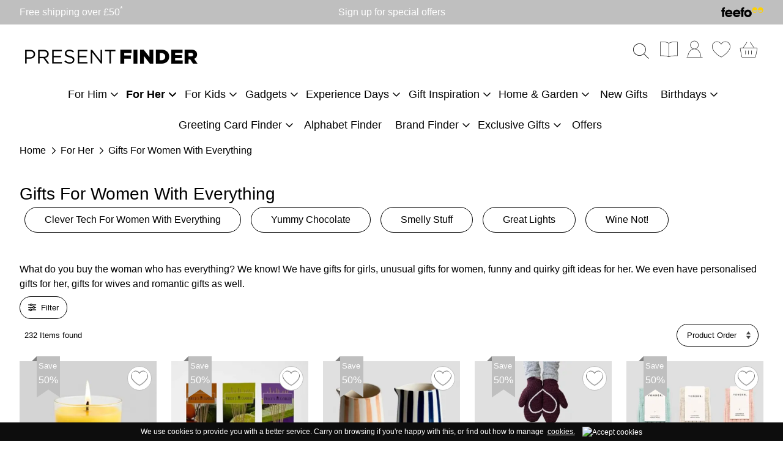

--- FILE ---
content_type: text/html; charset=utf-8
request_url: https://www.thepresentfinder.co.uk/dept/gifts-for-women-with-everything_d01166.htm?rrp=40&dord=11
body_size: 102192
content:


<!DOCTYPE html>
<html id="htmlElement" lang="en">
<head><title>
	Gifts For Women With Everything | The Present Finder
</title><!--Google Consent Mode--><script>
window.dataLayer = window.dataLayer || [];
function gtag() { dataLayer.push(arguments); }
gtag('js', new Date());

</script><!--Google Tag Manager--><script>(function(w,d,s,l,i){w[l]=w[l]||[];w[l].push({'gtm.start':new Date().getTime(),event:'gtm.js'});var f=d.getElementsByTagName(s)[0],j=d.createElement(s),dl=l!='dataLayer'?'&l='+l:'';j.async=true;j.src='//www.googletagmanager.com/gtm.js?id='+i+dl;f.parentNode.insertBefore(j,f);})(window,document,'script','dataLayer','GTM-WRV66W');</script><!--End Google Tag Manager --><script type="application/ld+json">{"@context" : "https://schema.org","@type" : "Organization","url" : "https://www.thepresentfinder.co.uk","name" : "The Present Finder","contactPoint" : [{"@type" : "ContactPoint","telephone" : "+44 778 673 6718","contactType" : "customer service"},{"@type" : "ContactPoint","telephone" : "+44 778 673 6718","contactType" : "sales"}]}</script><link rel="shortcut icon" type="image/x-icon" href="https://www.thepresentfinder.co.uk/thepresentfinder/1441792/i/sys/favicon.png?_t=263114241" />
<!-- Share_This -->
<script src="https://kit.fontawesome.com/651628678d.js" crossorigin="anonymous"></script>
<!-- Global site tag (gtag.js) - Google Ads: 785550555 -->
<script async src="https://www.googletagmanager.com/gtag/js?id=AW-785550555"></script>
<script>
  window.dataLayer = window.dataLayer || [];
  function gtag(){dataLayer.push(arguments);}
  gtag('js', new Date());
  gtag('config', 'AW-785550555');
</script>

<script>
  gtag('config', 'AW-785550555/WXsaCLeEuYoBENuZyvYC', {
    'phone_conversion_number': '0333 240 6092'
  });
</script>

<script>(function(w,d,t,r,u){var f,n,i;w[u]=w[u]||[],f=function(){var o={ti:"25025220"};o.q=w[u],w[u]=new UET(o),w[u].push("pageLoad")},n=d.createElement(t),n.src=r,n.async=1,n.onload=n.onreadystatechange=function(){var s=this.readyState;s&&s!=="loaded"&&s!=="complete"||(f(),n.onload=n.onreadystatechange=null)},i=d.getElementsByTagName(t)[0],i.parentNode.insertBefore(n,i)})(window,document,"script","//bat.bing.com/bat.js","uetq");</script>

<!-- webgains -->
<script type=text/javascript>
(function(w,e,b,g,a,i,n,s){w['ITCLKOBJ']=a;w[a]=w[a]||function(){(w[a].q=w[a].q||[]).push(arguments)},w[a].l=1*new Date();i=e.createElement(b),n=e.getElementsByTagName(b)[0];i.async=1;i.src=g;n.parentNode.insertBefore(i,n)})(window,document,'script','https://analytics.webgains.io/clk.min.js','ITCLKQ');
ITCLKQ('set', 'internal.api', true);
ITCLKQ('set', 'internal.cookie', true);
ITCLKQ('click');
</script>
<!-- // webgains -->
<script>var _learnq = _learnq || [];</script><link rel="canonical" href="https://www.thepresentfinder.co.uk/dept/gifts-for-women-with-everything_d01166.htm" /><link rel="next" href="https://www.thepresentfinder.co.uk/dept/gifts-for-women-with-everything_d02166.htm" /><meta http-equiv="Content-type" content="text/html;charset=UTF-8" /><meta name="The Present Finder Pinterest" content="8d1db379e9e8f3726b0030d1a918f1f2" /><meta name="msvalidate.01" content="D25C5F855C64C96A15E193091F12750A" /><meta name="p:domain_verify" content="8d1db379e9e8f3726b0030d1a918f1f2" /><meta name="apple-mobile-web-app-capable" content="yes" /><meta name="apple-mobile-web-app-status-bar-style" content="black" /><meta property="og:site_name" content="The Present Finder" /><meta name="viewport" content="width=device-width, initial-scale=1, maximum-scale=1" /><meta property="og:url" content="https://www.thepresentfinder.co.uk/dept/gifts-for-women-with-everything_d01166.htm" /><meta property="og:type" content="website" /><meta property="og:image" content="https://www.thepresentfinder.co.uk/thepresentfinder/1441792/i/prli/h2402.jpg?_t=22114152315" /><meta name="description" content="Not sure what to get the special women in your life? She might be hard to buy for? Picky? Exceptional taste? Our gift ideas are sure to help!" /><meta name="keywords" content="birthday gift ideas for her, gifts for women who own everything, gifts for her, presents for women who own everything,gifts, birthday presents, gift ideas, christmas presents, gifts for her, gifts for him," /><meta name="robots" content="index,follow,archive" /><link type="text/css" rel="stylesheet" href="/bundle.css?pn=bundle&amp;index=1&amp;tag=2512391541D&amp;sid=1441792" /><script src="/js/jquery/t_26126165756/jquery-3.6.3.min.js"></script><script src="/js/jquery/t_26126165756/jquery-migrate-3.4.0.min.js"></script><script src="/js/jquery/t_26126165756/jquery-ui-1.13.2.min.js"></script><script src="/js/primarybundle.js?_t=226128125133D&amp;sid=1441792"></script><script src="/js/jquery/filter_search/t_26126165756/jfilter_menu_builder_type_4.js"></script><!--Global site tag(gtag.js) - Google Analytics GA4--><script async="async" src="https://www.googletagmanager.com/gtag/js?id=G-HDK20561MV"></script><script>
window.dataLayer = window.dataLayer || [];
function gtag() { dataLayer.push(arguments); }
gtag('js', new Date());

gtag('config', 'G-HDK20561MV');

</script></head>
<body id="body" class="nonmem vatex isnonmob" itemscope="" itemtype="https://schema.org/WebPage">
    <!--Google Tag Manager NoScript--><noscript><iframe src="//www.googletagmanager.com/ns.html?id=GTM-WRV66W" height="0" width="0" style="display:none;visibility:hidden"></iframe></noscript><!--End Google Tag Manager NoScript--><div id="cont">
	<div id="ptf">
		<div class="ext">
			<div class="art" id="a134774786">
	<div class="artp">
		<p>Free shipping over £50<sup>*</sup></p>
	</div>
</div><div class="art" id="a134774787">
	<div class="artp">
		<p>Sign up for special offers</p>
	</div>
</div><div class="art" id="a134840322">
	<div class="imgcont">
		<a href="https://www.feefo.com/en-GB/reviews/the-present-finder" class="img" title="Read our reviews on Feefo"><picture><source width="121" height="28" srcset="https://www.thepresentfinder.co.uk/thepresentfinder/i/art/feefo_v2.webp?_t=25721142746"></source><img src="https://www.thepresentfinder.co.uk/thepresentfinder/i/art/feefo_v2.webp?_t=25721142746&amp;w=121&amp;h=28&amp;format=jpeg" width="121" height="28" type="image/jpeg" alt="Read our reviews on Feefo" title="Read our reviews on Feefo"></img></picture></a>
	</div><div class="artp">

	</div>
</div>
		</div>
	</div><div id="site" class="dept">
		<!--Top panel 1--><div id="pt">
			<div class="ext">
				<div class="pbnr ps" id="p51838979">
					<div class="bnr" id="b26418">
						<a href="https://www.thepresentfinder.co.uk/" class="img"><picture class="bnr"><source width="600" height="82" srcset="https://www.thepresentfinder.co.uk/thepresentfinder/i/bnr/logo2024.webp?_t=25721142813"></source><img src="https://www.thepresentfinder.co.uk/thepresentfinder/i/bnr/logo2024.webp?_t=25721142813&amp;w=600&amp;h=82&amp;format=jpeg" width="600" height="82" type="image/jpeg" alt="Birthday Gifts and Unusual Presents - The Present Finder" title="Birthday Gifts and Unusual Presents - The Present Finder"></img></picture></a>
					</div>
				</div><div class="home-hamburger">
	<button class="c-hamburger c-hamburger--htx visible-xs"><span>Toggle menu</span></button>
</div><div class="nav-wrapper">
	<ul class="nav"><li class="classic l1"><a href="https://www.thepresentfinder.co.uk/dept/gifts-for-him_d0110.htm" title="Gifts For Him">For Him</a><ul class="l2"><li class="first-menu-item l2"><div class="deptlink icon">
		<a href="https://www.thepresentfinder.co.uk/dept/gift-ideas-for-men-who-own-everything_d01107.htm" class="txt" title="Gifts For Men With Everything">Men with Everything</a>
	</div><ul class="l3"><li class="l3"><div class="deptlink icon">
		<a href="https://www.thepresentfinder.co.uk/dept/clever-kitchen-gifts_d01711.htm" class="txt" title="Clever Kitchen Gifts">Clever Kitchen Gifts</a>
	</div></li><li class="l3"><div class="deptlink icon">
		<a href="https://www.thepresentfinder.co.uk/dept/clever-tech-for-men-with-everything_d01712.htm" class="txt" title="Clever Tech Gifts">Clever Tech</a>
	</div></li><li class="l3"><div class="deptlink icon">
		<a href="https://www.thepresentfinder.co.uk/dept/drink-gifts-collection_d01713.htm" class="txt" title="Drink Gifts">Drink Gifts Collection</a>
	</div></li><li class="l3"><div class="deptlink icon">
		<a href="https://www.thepresentfinder.co.uk/dept/sports-gear_d01714.htm" class="txt" title="Sports Gear">Sports Gear</a>
	</div></li><li class="l3"><div class="deptlink icon">
		<a href="https://www.thepresentfinder.co.uk/dept/build-your-own_d01715.htm" class="txt" title="Build Your Own">Build Your Own</a>
	</div></li></ul></li><li class="l2"><div class="deptlink icon">
		<a href="https://www.thepresentfinder.co.uk/dept/presents-for-difficult-dads!_d01104.htm" class="txt" title="Gifts for Dads">Gifts For Difficult Dads</a>
	</div><ul class="l3"><li class="l3"><div class="deptlink icon">
		<a href="https://www.thepresentfinder.co.uk/dept/cheesy-dad-jokes-gifts_d01706.htm" class="txt" title="Cheesy Dad Jokes Gifts">Cheesy Dad Jokes Gifts</a>
	</div></li><li class="l3"><div class="deptlink icon">
		<a href="https://www.thepresentfinder.co.uk/dept/interesting-books_d01716.htm" class="txt" title="Interesting Books">Interesting Books</a>
	</div></li><li class="l3"><div class="deptlink icon">
		<a href="https://www.thepresentfinder.co.uk/dept/great-games_d01717.htm" class="txt" title="Great Games">Great Games</a>
	</div></li><li class="l3"><div class="deptlink icon">
		<a href="https://www.thepresentfinder.co.uk/dept/gifts-to-grow_d01719.htm" class="txt" title="Gifts To Grow">Gifts To Grow</a>
	</div></li><li class="l3"><div class="deptlink icon">
		<a href="https://www.thepresentfinder.co.uk/dept/funny-gifts_d01720.htm" class="txt" title="Funny Gifts">Funny Gifts</a>
	</div></li></ul></li><li class="l2"><div class="deptlink icon">
		<a href="https://www.thepresentfinder.co.uk/dept/gifts-for-boyfriends_d0153.htm" class="txt" title="Gifts for Boyfriends">Gifts for Boyfriends</a>
	</div></li><li class="l2"><div class="deptlink icon">
		<a href="https://www.thepresentfinder.co.uk/dept/teenage-boys-presents-gift-ideas_d01171.htm" class="txt" title="Gifts for Boys">Gifts for Teenage Boys</a>
	</div></li><li class="l2"><div class="deptlink icon">
		<a href="https://www.thepresentfinder.co.uk/dept/gifts-for-husbands_d01105.htm" class="txt" title="Gifts for Husband">Gifts for Husbands</a>
	</div></li><li class="l2"><div class="deptlink icon">
		<a href="https://www.thepresentfinder.co.uk/dept/gifts-for-grandads_d01106.htm" class="txt" title="Gift for Grandads">Gifts for Grandads</a>
	</div></li><li class="l2"><div class="deptlink icon">
		<a href="https://www.thepresentfinder.co.uk/dept/gifts-for-brothers_d01199.htm" class="txt" title="Gifts For Brothers">Gifts For Brothers</a>
	</div></li><li class="l2"><div class="deptlink icon">
		<a href="https://www.thepresentfinder.co.uk/dept/gifts-for-sons_d0141.htm" class="txt" title="Gifts For Sons">Gifts For Sons</a>
	</div></li><li class="l2"><div class="deptlink icon">
		<a href="https://www.thepresentfinder.co.uk/dept/all-gifts-for-him_d01235.htm" class="txt" title="Gifts For Him">Gifts for Him</a>
	</div></li></ul></li><li class="active-menu-item classic l1"><a href="https://www.thepresentfinder.co.uk/dept/gifts-for-her_d0111.htm" title="Gifts for her">For Her</a><ul class="l2"><li class="first-menu-item l2"><div class="deptlink icon">
		<a href="https://www.thepresentfinder.co.uk/dept/gifts-for-women-with-everything_d01166.htm" class="txt" title="Gifts For Women with Everything">Women with Everything</a>
	</div><ul class="l3"><li class="l3"><div class="deptlink icon">
		<a href="https://www.thepresentfinder.co.uk/dept/clever-tech-for-women-with-everything_d01721.htm" class="txt" title="Clever Tech Gifts">Clever Tech For Women With Everything</a>
	</div></li><li class="l3"><div class="deptlink icon">
		<a href="https://www.thepresentfinder.co.uk/dept/yummy-chocolate_d01722.htm" class="txt" title="Yummy Chocolate Gifts">Yummy Chocolate</a>
	</div></li><li class="l3"><div class="deptlink icon">
		<a href="https://www.thepresentfinder.co.uk/dept/smelly-stuff_d01723.htm" class="txt" title="Smelly Stuff">Smelly Stuff</a>
	</div></li><li class="l3"><div class="deptlink icon">
		<a href="https://www.thepresentfinder.co.uk/dept/great-lights_d01724.htm" class="txt" title="Great Lights">Great Lights</a>
	</div></li><li class="l3"><div class="deptlink icon">
		<a href="https://www.thepresentfinder.co.uk/dept/wine-not!_d01725.htm" class="txt" title="Wine Not!">Wine Not!</a>
	</div></li></ul></li><li class="l2"><div class="deptlink icon">
		<a href="https://www.thepresentfinder.co.uk/dept/gift-ideas-for-marvellous-mums_d01164.htm" class="txt" title="Gifts for Mums">Gifts for Mums</a>
	</div><ul class="l3"><li class="l3"><div class="deptlink icon">
		<a href="https://www.thepresentfinder.co.uk/dept/cosy-gifts_d01726.htm" class="txt" title="Cosy Gifts">Cosy Gifts</a>
	</div></li><li class="l3"><div class="deptlink icon">
		<a href="https://www.thepresentfinder.co.uk/dept/flowers-nature_d01727.htm" class="txt" title="Flowers &amp; Nature">Flowers & Nature</a>
	</div></li><li class="l3"><div class="deptlink icon">
		<a href="https://www.thepresentfinder.co.uk/dept/games-night_d01728.htm" class="txt" title="Games Night">Games Night</a>
	</div></li><li class="l3"><div class="deptlink icon">
		<a href="https://www.thepresentfinder.co.uk/dept/pamper-gifts_d01729.htm" class="txt" title="Pamper Gifts">Pamper Gifts</a>
	</div></li><li class="l3"><div class="deptlink icon">
		<a href="https://www.thepresentfinder.co.uk/dept/cocktail-hour_d01730.htm" class="txt" title="Cocktail Hour">Cocktail Hour</a>
	</div></li></ul></li><li class="l2"><div class="deptlink icon">
		<a href="https://www.thepresentfinder.co.uk/dept/gifts-for-girlfriends_d01152.htm" class="txt" title="Gifts for Girlfriends">Gifts for Girlfriends</a>
	</div></li><li class="l2"><div class="deptlink icon">
		<a href="https://www.thepresentfinder.co.uk/dept/gifts-for-wife_d01165.htm" class="txt" title="Gifts For Wife">Gifts For Wives</a>
	</div></li><li class="l2"><div class="deptlink icon">
		<a href="https://www.thepresentfinder.co.uk/dept/gifts-for-grandma_d01223.htm" class="txt" title="Great gifts for your Grandma">Gifts for Grandma</a>
	</div></li><li class="l2"><div class="deptlink icon">
		<a href="https://www.thepresentfinder.co.uk/dept/gifts-for-sisters_d01243.htm" class="txt" title="Gifts For Sisters">Gifts For Sisters</a>
	</div></li><li class="l2"><div class="deptlink icon">
		<a href="https://www.thepresentfinder.co.uk/dept/gifts-for-female-friends_d0187.htm" class="txt" title="Gifts for Female Friends">Gifts for Female Friends</a>
	</div></li><li class="l2"><div class="deptlink icon">
		<a href="https://www.thepresentfinder.co.uk/dept/all-gifts-for-her_d01236.htm" class="txt" title="Gifts For Her">Gifts For Her</a>
	</div></li><li class="l2"><div class="deptlink icon">
		<a href="https://www.thepresentfinder.co.uk/dept/gifts-for-daughters_d01239.htm" class="txt" title="Gifts for Daughters">Gifts for Daughters</a>
	</div></li></ul></li><li class="classic l1"><a href="https://www.thepresentfinder.co.uk/dept/gifts-for-kids_d01169.htm" title="Presents for kids">For Kids</a><ul class="l2"><li class="first-menu-item l2"><div class="deptlink icon">
		<a href="https://www.thepresentfinder.co.uk/dept/gifts-for-girls_d01149.htm" class="txt" title="Gifts For Girls">Gifts For Girls</a>
	</div></li><li class="l2"><div class="deptlink icon">
		<a href="https://www.thepresentfinder.co.uk/dept/gifts-for-babies_d0191.htm" class="txt" title="Gifts For Babies">Gifts For Babies</a>
	</div></li><li class="l2"><div class="deptlink icon">
		<a href="https://www.thepresentfinder.co.uk/dept/gifts-for-boys_d0156.htm" class="txt" title="Gifts For Boys">Gifts For Boys</a>
	</div></li><li class="l2"><div class="deptlink icon">
		<a href="https://www.thepresentfinder.co.uk/dept/gifts-for-teenagers_d01635.htm" class="txt" title="Gifts For Teenagers">Gifts For Teenagers</a>
	</div></li></ul></li><li class="classic l1"><a href="https://www.thepresentfinder.co.uk/dept/gadget-gifts_d0168.htm" title="Gadgets">Gadgets</a><ul class="l2"><li class="first-menu-item l2"><div class="deptlink icon">
		<a href="https://www.thepresentfinder.co.uk/dept/phone-gadgets_d01596.htm" class="txt" title="Phone gadgets">Phone gadgets</a>
	</div></li><li class="l2"><div class="deptlink icon">
		<a href="https://www.thepresentfinder.co.uk/dept/kitchen-gadgets_d01597.htm" class="txt" title="Kitchen Gadgets">Kitchen Gadgets</a>
	</div></li><li class="l2"><div class="deptlink icon">
		<a href="https://www.thepresentfinder.co.uk/dept/diy-tools_d01598.htm" class="txt" title="DIY &amp; Tools">DIY & Tools</a>
	</div></li><li class="l2"><div class="deptlink icon">
		<a href="https://www.thepresentfinder.co.uk/dept/brilliant-gadget-gift-ideas_d0154.htm" class="txt" title="Gadget Gifts">Top 100 Gadgets</a>
	</div></li></ul></li><li class="classic l1"><a href="https://www.thepresentfinder.co.uk/dept/experience-days_d01262.htm" title="Experience Days">Experience Days</a><ul class="l2"><li class="first-menu-item l2"><div class="deptlink icon">
		<a href="https://www.thepresentfinder.co.uk/dept/sports-experience-days_d01731.htm" class="txt" title="Sports Experience Days">Sports</a>
	</div></li><li class="l2"><div class="deptlink icon">
		<a href="https://www.thepresentfinder.co.uk/dept/adventure_d01732.htm" class="txt" title="Adventure Experience Days">Adventure</a>
	</div></li><li class="l2"><div class="deptlink icon">
		<a href="https://www.thepresentfinder.co.uk/dept/stays-breaks_d01733.htm" class="txt" title="Stays &amp; Breaks Experience Days">Stays & Breaks</a>
	</div></li><li class="l2"><div class="deptlink icon">
		<a href="https://www.thepresentfinder.co.uk/dept/food-drink_d01734.htm" class="txt" title="Food &amp; Drink">Food & Drink</a>
	</div></li><li class="l2"><div class="deptlink icon">
		<a href="https://www.thepresentfinder.co.uk/dept/collections_d01735.htm" class="txt" title="Collections Of Experience Days">Collections</a>
	</div></li></ul></li><li class="classic l1"><a href="https://www.thepresentfinder.co.uk/dept/gift-inspiration_d01599.htm" title="Gift Inspiration">Gift Inspiration</a><ul class="l2"><li class="first-menu-item l2"><div class="deptlink icon">
		<a href="https://www.thepresentfinder.co.uk/dept/present-finder-classics_d01600.htm" class="txt" title="Present Finder Classics">Present Finder Classics</a>
	</div><ul class="l3"><li class="l3"><div class="deptlink icon">
		<a href="https://www.thepresentfinder.co.uk/dept/socks-gifts-present-collection_d01737.htm" class="txt" title="Socks For Everyone">Socks</a>
	</div></li><li class="l3"><div class="deptlink icon">
		<a href="https://www.thepresentfinder.co.uk/dept/mugs-collection-the-perfect-gift_d01738.htm" class="txt" title="Classic Mugs">Mugs</a>
	</div></li><li class="l3"><div class="deptlink icon">
		<a href="https://www.thepresentfinder.co.uk/dept/chocolate-gifts_d01739.htm" class="txt" title="Chocolate Gifts">Chocolate Gifts</a>
	</div></li><li class="l3"><div class="deptlink icon">
		<a href="https://www.thepresentfinder.co.uk/dept/construction-kits_d01740.htm" class="txt" title="Construction Kits">Construction Kits</a>
	</div></li><li class="l3"><div class="deptlink icon">
		<a href="https://www.thepresentfinder.co.uk/dept/great-experiences_d01741.htm" class="txt" title="Great Experiences">Great Experiences</a>
	</div></li></ul></li><li class="l2"><div class="deptlink icon">
		<a href="https://www.thepresentfinder.co.uk/dept/popular-gifts_d01601.htm" class="txt" title="Popular Gifts">Popular Gifts</a>
	</div><ul class="l3"><li class="l3"><div class="deptlink icon">
		<a href="https://www.thepresentfinder.co.uk/dept/mugs-collection-the-perfect-gift_d01603.htm" class="txt" title="Mugs">Mugs</a>
	</div></li><li class="l3"><div class="deptlink icon">
		<a href="https://www.thepresentfinder.co.uk/dept/sock-gifts-novelty-footwear_d01604.htm" class="txt" title="Socks">Socks</a>
	</div></li><li class="l3"><div class="deptlink icon">
		<a href="https://www.thepresentfinder.co.uk/dept/gift-books-collection-inspiring-reads-for-all-ages_d01605.htm" class="txt" title="Books">Books</a>
	</div></li><li class="l3"><div class="deptlink icon">
		<a href="https://www.thepresentfinder.co.uk/dept/games-puzzles_d01606.htm" class="txt" title="Games &amp; Puzzles">Games & Puzzles</a>
	</div><ul class="l4"><li class="l4"><div class="deptlink icon">
		<a href="https://www.thepresentfinder.co.uk/dept/family-games_d01644.htm" class="txt" title="Fun Games for All The Family">Family Games</a>
	</div></li><li class="l4"><div class="deptlink icon">
		<a href="https://www.thepresentfinder.co.uk/dept/kids-games_d01645.htm" class="txt" title="Games for Children">Kids' Games</a>
	</div></li><li class="l4"><div class="deptlink icon">
		<a href="https://www.thepresentfinder.co.uk/dept/party-games_d01648.htm" class="txt" title="Party games including drinking games">Party Games</a>
	</div></li><li class="l4"><div class="deptlink icon">
		<a href="https://www.thepresentfinder.co.uk/dept/puzzles_d01649.htm" class="txt" title="Jigsaw puzzles and detective games">Puzzles</a>
	</div></li></ul></li><li class="l3"><div class="deptlink icon">
		<a href="https://www.thepresentfinder.co.uk/dept/stationery-gifts_d01607.htm" class="txt" title="Stationery">Stationery</a>
	</div></li><li class="l3"><div class="deptlink icon">
		<a href="https://www.thepresentfinder.co.uk/dept/novelty-funny-gifts_d01608.htm" class="txt" title="Novelty / Funny Gifts">Novelty / Funny Gifts</a>
	</div></li><li class="l3"><div class="deptlink icon">
		<a href="https://www.thepresentfinder.co.uk/dept/naughty-gifts_d01609.htm" class="txt" title="Naughty Gifts">Naughty Gifts</a>
	</div></li></ul></li><li class="l2"><div class="deptlink icon">
		<a href="https://www.thepresentfinder.co.uk/dept/hobbies-interests_d01602.htm" class="txt" title="Hobbies &amp; Interests">Hobbies & Interests</a>
	</div><ul class="l3"><li class="l3"><div class="deptlink icon">
		<a href="https://www.thepresentfinder.co.uk/dept/gifts-for-sports-lovers_d01610.htm" class="txt" title="Gifts for Sports Lovers">Gifts for Sports Lovers</a>
	</div><ul class="l4"><li class="l4"><div class="deptlink icon">
		<a href="https://www.thepresentfinder.co.uk/dept/rugby-gifts-accessories-collection_d01617.htm" class="txt" title="Rugby">Rugby</a>
	</div></li><li class="l4"><div class="deptlink icon">
		<a href="https://www.thepresentfinder.co.uk/dept/golf-gifts-accessories_d01618.htm" class="txt" title="Golf">Golf</a>
	</div></li><li class="l4"><div class="deptlink icon">
		<a href="https://www.thepresentfinder.co.uk/dept/cycling-gifts-for-sports-lovers_d01619.htm" class="txt" title="Explore cycling gifts for every cyclist. Find fun and practical ideas for bike lovers of all ages">Cycling</a>
	</div></li><li class="l4"><div class="deptlink icon">
		<a href="https://www.thepresentfinder.co.uk/dept/football-gifts-experiences_d01620.htm" class="txt" title="Football">Football</a>
	</div></li></ul></li><li class="l3"><div class="deptlink icon">
		<a href="https://www.thepresentfinder.co.uk/dept/gifts-for-chefs_d01611.htm" class="txt" title="Gifts for Chefs">Gifts for Chefs</a>
	</div></li><li class="l3"><div class="deptlink icon">
		<a href="https://www.thepresentfinder.co.uk/dept/gifts-for-star-bakers_d01612.htm" class="txt" title="Gifts for Star Bakers">Gifts for Star Bakers</a>
	</div></li><li class="l3"><div class="deptlink icon">
		<a href="https://www.thepresentfinder.co.uk/dept/outdoor-adventure_d01613.htm" class="txt" title="Outdoor &amp; Adventure">Outdoor & Adventure</a>
	</div></li><li class="l3"><div class="deptlink icon">
		<a href="https://www.thepresentfinder.co.uk/dept/fitness-wellbeing_d01615.htm" class="txt" title="Fitness &amp; Wellbeing">Fitness & Wellbeing</a>
	</div></li><li class="l3"><div class="deptlink icon">
		<a href="https://www.thepresentfinder.co.uk/dept/beauty-grooming_d01616.htm" class="txt" title="Beauty &amp; Grooming">Beauty & Grooming</a>
	</div></li><li class="l3"><div class="deptlink icon">
		<a href="https://www.thepresentfinder.co.uk/dept/crafting-gifts_d01678.htm" class="txt" title="Crafting Gifts">Crafting Gifts</a>
	</div></li></ul></li><li class="l2"><div class="deptlink icon">
		<a href="https://www.thepresentfinder.co.uk/dept/top-100-gifts_d01654.htm" class="txt" title="Top 100 Gifts">Top 100 Gifts</a>
	</div></li><li class="l2"><div class="deptlink icon">
		<a href="https://www.thepresentfinder.co.uk/dept/new-gift-ideas_d01673.htm" class="txt" title="New Gifts">New Gifts</a>
	</div></li><li class="l2"><div class="deptlink icon">
		<a href="https://www.thepresentfinder.co.uk/dept/favourites_d01675.htm" class="txt" title="Favourites">Favourites</a>
	</div><ul class="l3"><li class="l3"><div class="deptlink icon">
		<a href="https://www.thepresentfinder.co.uk/dept/rainbow-gifts_d01676.htm" class="txt" title="Rainbow Gifts">Rainbow Gifts</a>
	</div></li><li class="l3"><div class="deptlink icon">
		<a href="https://www.thepresentfinder.co.uk/dept/bee-gifts_d01677.htm" class="txt" title="Bee Gifts">Bee Gifts</a>
	</div></li><li class="l3"><div class="deptlink icon">
		<a href="https://www.thepresentfinder.co.uk/dept/mushrooms_d01742.htm" class="txt" title="Mushrooms">Mushrooms</a>
	</div></li><li class="l3"><div class="deptlink icon">
		<a href="https://www.thepresentfinder.co.uk/dept/pet-gifts-accessories-collection_d01743.htm" class="txt" title="Pet Themed Gifts">Pets</a>
	</div></li><li class="l3"><div class="deptlink icon">
		<a href="https://www.thepresentfinder.co.uk/dept/stationery-presents-for-everyone_d01744.htm" class="txt" title="Stationery Presents">Stationery Presents</a>
	</div></li></ul></li></ul></li><li class="classic l1"><a href="https://www.thepresentfinder.co.uk/dept/home-garden-gifts_d01621.htm" title="Home &amp; Garden Gifts">Home & Garden</a><ul class="l2"><li class="first-menu-item l2"><div class="deptlink icon">
		<a href="https://www.thepresentfinder.co.uk/dept/food-drink_d01102.htm" class="txt" title="Food Gifts">Food & Drink</a>
	</div><ul class="l3"><li class="l3"><div class="deptlink icon">
		<a href="https://www.thepresentfinder.co.uk/dept/chocolate-gifts-for-her_d01222.htm" class="txt" title="Chocolate Gifts">Chocolate Gifts</a>
	</div></li><li class="l3"><div class="deptlink icon">
		<a href="https://www.thepresentfinder.co.uk/dept/alcohol-barware_d01626.htm" class="txt" title="Alcohol &amp; Barware">Alcohol & Barware</a>
	</div><ul class="l4"><li class="l4"><div class="deptlink icon">
		<a href="https://www.thepresentfinder.co.uk/dept/gin-gifts_d0172.htm" class="txt" title="Gin">Gin</a>
	</div></li><li class="l4"><div class="deptlink icon">
		<a href="https://www.thepresentfinder.co.uk/dept/gifts-for-wine-lovers_d01103.htm" class="txt" title="Wine">Wine</a>
	</div></li><li class="l4"><div class="deptlink icon">
		<a href="https://www.thepresentfinder.co.uk/dept/beer-gifts_d01162.htm" class="txt" title="Beer">Beer</a>
	</div></li><li class="l4"><div class="deptlink icon">
		<a href="https://www.thepresentfinder.co.uk/dept/prosecco-gifts_d01217.htm" class="txt" title="Prosecco">Prosecco</a>
	</div></li><li class="l4"><div class="deptlink icon">
		<a href="https://www.thepresentfinder.co.uk/dept/cocktails_d01639.htm" class="txt" title="Gifts inspired by a love for cocktails, everything from shakers to recipe books.">Cocktails</a>
	</div></li></ul></li><li class="l3"><div class="deptlink icon">
		<a href="https://www.thepresentfinder.co.uk/dept/hamper-gifts-for-all_d01671.htm" class="img" title="hampers for all"><picture class="icon"><source media="(min-width: 768px)" width="240" height="240" srcset="https://www.thepresentfinder.co.uk/thepresentfinder/1441792/i/dli/h5067-photoroom.png?_t=2411141651"></source><source media="(max-width: 767px)" width="120" height="120" srcset="https://www.thepresentfinder.co.uk/thepresentfinder/1441792/i/dlimob/h5067-photoroom.png?_t=2411141651"></source><img src="https://www.thepresentfinder.co.uk/thepresentfinder/1441792/i/dli/h5067-photoroom.png?_t=2411141651&amp;w=240&amp;h=240&amp;format=jpeg" width="240" height="240" type="image/jpeg" loading="lazy" alt="hampers for all" title="hampers for all" fetchpriority="low"></img></picture></a><a href="https://www.thepresentfinder.co.uk/dept/hamper-gifts-for-all_d01671.htm" class="txt" title="hampers for all">Hampers</a>
	</div></li></ul></li><li class="l2"><div class="deptlink icon">
		<a href="https://www.thepresentfinder.co.uk/dept/home-garden_d01623.htm" class="txt" title="Home &amp; Garden">Featured Home Gifts</a>
	</div><ul class="l3"><li class="l3"><div class="deptlink icon">
		<a href="https://www.thepresentfinder.co.uk/dept/home-accessories_d01629.htm" class="txt" title="Home Accessories">Home Accessories</a>
	</div></li><li class="l3"><div class="deptlink icon">
		<a href="https://www.thepresentfinder.co.uk/dept/gardening-gifts_d0186.htm" class="txt" title="Gifts for Gardeners">Gardening</a>
	</div></li><li class="l3"><div class="deptlink icon">
		<a href="https://www.thepresentfinder.co.uk/dept/kitchen-gifts_d0194.htm" class="txt" title="Kitchen">Kitchen</a>
	</div></li><li class="l3"><div class="deptlink icon">
		<a href="https://www.thepresentfinder.co.uk/dept/outdoor-games_d0176.htm" class="txt" title="Summer Garden">Summer Garden Fun</a>
	</div></li><li class="l3"><div class="deptlink icon">
		<a href="https://www.thepresentfinder.co.uk/dept/pet-lovers_d01640.htm" class="txt" title="Pet Lovers">Pet Lovers</a>
	</div></li></ul></li><li class="l2"><div class="deptlink icon">
		<a href="https://www.thepresentfinder.co.uk/dept/houseplants_d01656.htm" class="txt" title="Houseplants">Houseplants</a>
	</div></li></ul></li><li class="l1"><a href="https://www.thepresentfinder.co.uk/dept/new-gift-ideas_d01109.htm" title="New Gifts">New Gifts</a></li><li class="classic l1"><a href="https://www.thepresentfinder.co.uk/dept/birthday-gifts_d0112.htm" title="Birthday gifts">Birthdays</a><ul class="l2"><li class="first-menu-item l2"><div class="deptlink icon">
		<a href="https://www.thepresentfinder.co.uk/dept/birthday-gifts-under-10_d01748.htm" class="txt" title="Birthday Gifts Under £10">Birthday Gifts Under £10</a>
	</div></li><li class="l2"><div class="deptlink icon">
		<a href="https://www.thepresentfinder.co.uk/dept/birthday-gifts-under-20_d01749.htm" class="txt" title="Birthday Gifts Under £20">Birthday Gifts Under £20</a>
	</div></li><li class="l2"><div class="deptlink icon">
		<a href="https://www.thepresentfinder.co.uk/dept/birthday-gifts-for-men_d01745.htm" class="txt" title="Birthday Gifts For Men">Birthday Gifts For Men</a>
	</div></li><li class="l2"><div class="deptlink icon">
		<a href="https://www.thepresentfinder.co.uk/dept/birthday-gifts-for-women_d01746.htm" class="txt" title="Birthday gifts for women">Birthday Gifts For Women</a>
	</div></li><li class="l2"><div class="deptlink icon">
		<a href="https://www.thepresentfinder.co.uk/dept/funny-unique-birthday-gifts_d01747.htm" class="txt" title="Funny &amp; Unique Birthday Gifts">Funny & Unique Birthday Gifts</a>
	</div></li></ul></li><li class="classic l1"><a href="https://www.thepresentfinder.co.uk/dept/greeting-card-finder_d01750.htm" title="Greetings Cards">Greeting Card Finder</a><ul class="l2"><li class="first-menu-item l2"><div class="deptlink icon">
		<a href="https://www.thepresentfinder.co.uk/dept/anniversary_d01755.htm" class="txt" title="Anniversary Cards">Anniversary</a>
	</div></li><li class="l2"><div class="deptlink icon">
		<a href="https://www.thepresentfinder.co.uk/dept/birthday-cards_d01751.htm" class="txt" title="Birthday Cards">Birthday</a>
	</div></li><li class="l2"><div class="deptlink icon">
		<a href="https://www.thepresentfinder.co.uk/dept/cards-with-gifts_d01798.htm" class="txt" title="Cards With Gifts">Cards With Gifts</a>
	</div></li><li class="l2"><div class="deptlink icon">
		<a href="https://www.thepresentfinder.co.uk/dept/christmas-cards_d01758.htm" class="txt" title="Christmas Cards">Christmas Cards</a>
	</div></li><li class="l2"><div class="deptlink icon">
		<a href="https://www.thepresentfinder.co.uk/dept/greeting-card-finder_d01797.htm" class="txt" title="Greetings Cards">Greeting Card Finder</a>
	</div></li><li class="l2"><div class="deptlink icon">
		<a href="https://www.thepresentfinder.co.uk/dept/congratulations_d01760.htm" class="txt" title="Congratulations Cards">Congratulations</a>
	</div></li><li class="l2"><div class="deptlink icon">
		<a href="https://www.thepresentfinder.co.uk/dept/friends-greeting-cards-collection_d01763.htm" class="txt" title="Friends Cards">Friends</a>
	</div></li><li class="l2"><div class="deptlink icon">
		<a href="https://www.thepresentfinder.co.uk/dept/open-for-your-message-cards_d01768.htm" class="txt" title="Open Cards">Open For Your Message</a>
	</div></li><li class="l2"><div class="deptlink icon">
		<a href="https://www.thepresentfinder.co.uk/dept/large-cards_d01781.htm" class="txt" title="Large Cards">Large Cards</a>
	</div></li><li class="l2"><div class="deptlink icon">
		<a href="https://www.thepresentfinder.co.uk/dept/new-baby_d01770.htm" class="txt" title="New Baby Cards">New Baby</a>
	</div></li><li class="l2"><div class="deptlink icon">
		<a href="https://www.thepresentfinder.co.uk/dept/retirement_d01774.htm" class="txt" title="Retirement Cards">Retirement</a>
	</div></li><li class="l2"><div class="deptlink icon">
		<a href="https://www.thepresentfinder.co.uk/dept/thank-you_d01778.htm" class="txt" title="Thank You Cards">Thank You</a>
	</div></li><li class="l2"><div class="deptlink icon">
		<a href="https://www.thepresentfinder.co.uk/dept/paper-gifts_d01786.htm" class="txt" title="Paper Gifts">Paper Gifts</a>
	</div></li><li class="l2"><div class="deptlink icon">
		<a href="https://www.thepresentfinder.co.uk/dept/personalised-greetings-cards_d01811.htm" class="txt" title="Personalised Greetings Cards">Personalised Greetings Cards</a>
	</div></li></ul></li><li class="l1"><a href="https://www.thepresentfinder.co.uk/dept/alphabet-finder_d01787.htm" title="Amazing gifts with the letters of the alphabet, a great way to gift something more personalised.">Alphabet Finder</a></li><li class="classic l1"><a href="https://www.thepresentfinder.co.uk/dept/brand-finder_d01788.htm" title="Amazing gifts from amazing brands">Brand Finder</a><ul class="l2"><li class="first-menu-item l2"><div class="deptlink icon">
		<a href="https://www.thepresentfinder.co.uk/dept/abigail-ahern_d01789.htm" class="txt" title="Abigail Ahern">Abigail Ahern</a>
	</div></li><li class="l2"><div class="deptlink icon">
		<a href="https://www.thepresentfinder.co.uk/dept/hello-marilu_d01791.htm" class="txt" title="Hello Marilu">Hello Marilu</a>
	</div></li><li class="l2"><div class="deptlink icon">
		<a href="https://www.thepresentfinder.co.uk/dept/musango_d01792.htm" class="txt" title="Musango">Musango</a>
	</div></li><li class="l2"><div class="deptlink icon">
		<a href="https://www.thepresentfinder.co.uk/dept/sweet-william_d01790.htm" class="txt" title="Sweet William">Sweet William</a>
	</div></li><li class="l2"><div class="deptlink icon">
		<a href="https://www.thepresentfinder.co.uk/dept/william-morris_d01793.htm" class="txt" title="William Morris">William Morris</a>
	</div></li></ul></li><li class="classic l1"><a href="https://www.thepresentfinder.co.uk/dept/exclusive-gifts_d01796.htm" title="Exclusive Gifts">Exclusive Gifts</a><ul class="l2"><li class="first-menu-item l2"><div class="deptlink icon">
		<a href="https://www.thepresentfinder.co.uk/dept/drinks-coasters-gifts_d01803.htm" class="txt" title="Coasters">Drinks Coasters</a>
	</div></li><li class="l2"><div class="deptlink icon">
		<a href="https://www.thepresentfinder.co.uk/dept/mugs-gift-collection_d01802.htm" class="txt" title="Mugs">Mugs</a>
	</div></li><li class="l2"><div class="deptlink icon">
		<a href="https://www.thepresentfinder.co.uk/dept/stationery_d01799.htm" class="txt" title="Stationery">Stationery</a>
	</div><ul class="l3"><li class="l3"><div class="deptlink icon">
		<a href="https://www.thepresentfinder.co.uk/dept/notebooks_d01800.htm" class="txt" title="Notebooks">Notebooks</a>
	</div></li><li class="l3"><div class="deptlink icon">
		<a href="https://www.thepresentfinder.co.uk/dept/notecards_d01801.htm" class="txt" title="Notecards">Notecards</a>
	</div></li></ul></li><li class="l2"><div class="deptlink icon">
		<a href="https://www.thepresentfinder.co.uk/dept/wall-art-for-sale_d01804.htm" class="txt" title="Wall Art">Wall Art</a>
	</div></li></ul></li><li class="l1"><a href="https://www.thepresentfinder.co.uk/dept/offers-exclusive-gift-deals-discounts_d01581.htm" title="Browse our clearance stock and grab yourself a bargain today.">Offers</a></li></ul>
</div><div class="art" id="a134840323">
	<div class="artp">
		<div class="searchtoggle">

<button onclick="mdrToggleSearch()"><i class="fa-thin fa-magnifying-glass"></i></button></button>
</div>


<script>
function mdrToggleSearch() {
   var element = document.getElementById("p51838983");
   element.classList.toggle("toggleSearch");
}
</script>
	</div>
</div><div class="info" id="p51838982">
					<ul><li class="icon lnk cat"><a href="https://www.thepresentfinder.co.uk/catalogue.aspx?pn=catalogue" class="img" title="Catalogue request"><img width="128" height="128" src="https://www.thepresentfinder.co.uk/thepresentfinder/1441792/i/site/catalogueicon.png?_t=25721142942" alt="Catalogue" /></a><a href="https://www.thepresentfinder.co.uk/catalogue.aspx?pn=catalogue" title="Catalogue request" class="lnk">Catalogue</a></li><li class="pipe">|</li><li class="icon lnk wish"><a class="img" rel="nofollow" title="Favourites"><img width="128" height="128" src="https://www.thepresentfinder.co.uk/thepresentfinder/1441792/i/btn/saveforlater.png?_t=25721143137" alt="Favourites" /></a><a title="Favourites" rel="nofollow" class="lnk">Favourites</a></li><li class="pipe">|</li><li class="icon lnk sin"><a href="/signin.aspx" class="img" title="Sign in"><img width="128" height="128" src="https://www.thepresentfinder.co.uk/thepresentfinder/1441792/i/site/signinicon.png?_t=257211431" alt="Log in" /></a><a href="/signin.aspx" title="Sign in" class="lnk">Log in</a></li><li class="pipe">|</li><li class="icon lnk reg"><a href="/register.aspx" class="img" title="User Sign in &amp; Registration"><img width="128" height="128" src="https://www.thepresentfinder.co.uk/thepresentfinder/1441792/i/site/registericon.png?_t=2411522355" alt="Register" /></a><a href="/register.aspx" title="User Sign in &amp; Registration" class="lnk">Register</a></li></ul>
				</div><div class="search" id="p51838983">
					<!--start search form--><form method="get" action="https://www.thepresentfinder.co.uk/shop/search.htm"><input name="kw" id="searchbox" size="24" placeholder="Search Gifts..." class="inputtext" /><input type="hidden" name="st" value="k" /><input type="image" src="https://www.thepresentfinder.co.uk/thepresentfinder/1441792/i/btn/search.png?_t=22126142738" title="Find" id="search" class="submit" name="search" value="Find" onclick="var that=this;window.setTimeout(function (){that.disabled=true; window.setTimeout(function() {that.disabled=false;},500);},0);return true;" /></form><!--end search form-->
				</div><div id="mybskt" class="icon bskt"><img title="View the contents of your secure shopping basket" class="mybsktimg" width="128" height="128" src="https://www.thepresentfinder.co.uk/thepresentfinder/1441792/i/btn/viewbskt.png?_t=2572114337" alt="View the contents of your secure shopping basket" /></div>
			</div>
		</div><!--Middle panel--><div id="pmid" class="page_dept">
			<!--Left Panel--><div id="pl">
				<!--start search filters--><div class="filter" id="p51838987">
	<div class="fsclsdiv top"><span class="fsclsspn top">x</span></div><div class="fsresfndpnl top"></div><div class="bt">
		<h3>Filter</h3><div id="gf_collapse" class="gf_collapse_close"></div><div id="totalrescou">

		</div>
	</div><div class="bc">
		<form method="post" action="#"><div class="mnu_filter_search" data-initialOpenState="True" data-buttonholderelement="fltrbtnholder">
			<div id="mnu_filter_search_overlay" class="mnu_filter_search_overlay">
				<div><div style='text-align:center; display:none;'><img src='/images/loading.gif' /></div><div style='text-align:center;display:none;'>Loading...</div></div>
			</div><script>var headerData = {"brand":"See all our","manufacturer":"Manufacturer","priceRanges":"Price Range", "Departments":"Category"};
var searchData = {"searchType":19,"advancedSearch":false,"keywords":"","advShortDescription":"","advBrand":"","advManufacturer":"","advModel":"","advDepartmentId":null,"advType":null,"advCondition":null,"promotionNumber":null,"pageNumber":null,"searchId":null,"email":null,"brands":[],"brandNames":[],"manufacturer":[],"manufacturerNames":[],"departmentNames":[],"departmentIds":[],"departments":[],"attributes":[],"displayOrder":0,"resultsPerPage":0};
</script>
		</div></form>
	</div><div class="bb">

	</div>
</div><!--end search filters-->
			</div><div class="pmwide" id="fs">

			</div><!--Main panel--><div class="pmwide" id="pm">
				<div class="bdcb">
					<ul class="crumb" itemscope="" itemtype="https://schema.org/BreadcrumbList"><li><a href="https://www.thepresentfinder.co.uk/" title="Present Finder – birthday ideas and unusual presents UK.">Home</a></li><li itemprop="itemListElement" itemscope itemtype="https://schema.org/ListItem"><a href="https://www.thepresentfinder.co.uk/dept/gifts-for-her_d0111.htm" itemprop="item" title="Gifts for her"><span itemprop="name">For Her</span></a><meta itemprop="position" content="1"></meta></li><li itemprop="itemListElement" itemscope itemtype="https://schema.org/ListItem"><a href="https://www.thepresentfinder.co.uk/dept/gifts-for-women-with-everything_d01166.htm" itemprop="item" title="Gifts For Women with Everything"><h1><span itemprop="name">Gifts For Women With Everything</span></h1></a><meta itemprop="position" content="2"></meta></li></ul>
				</div><!--Department Tree--><div class="depttree" id="dt8454381">
					<div class="bt">
						<h3>Gifts For Women With Everything</h3>
					</div><div class="bc">
						<div class="bt">

						</div><div class="bc">
							<ul><li><a href="https://www.thepresentfinder.co.uk/dept/clever-tech-for-women-with-everything_d01721.htm" class="img" title="Clever Tech Gifts"><picture><source media="(min-width: 768px)" width="445" height="445" srcset="https://www.thepresentfinder.co.uk/thepresentfinder/1441792/i/prli/h3965.jpg?_t=231114155543&amp;w=445&amp;h=445&amp;format=webp&amp;scale=canvas 1x" type="image/webp"></source><source media="(min-width: 480px)" width="245" height="245" srcset="https://www.thepresentfinder.co.uk/thepresentfinder/1441792/i/prli/h3965.jpg?_t=231114155543&amp;w=245&amp;h=245&amp;format=webp&amp;scale=canvas 1x" type="image/webp"></source><source media="(max-width: 479px)" width="232" height="232" srcset="https://www.thepresentfinder.co.uk/thepresentfinder/1441792/i/prli/h3965.jpg?_t=231114155543&amp;w=232&amp;h=232&amp;format=webp&amp;scale=canvas 1x" type="image/webp"></source><img src="https://www.thepresentfinder.co.uk/thepresentfinder/1441792/i/prli/h3965.jpg?_t=231114155543&amp;w=445&amp;h=445" width="445" height="445" type="image/jpeg" alt="Clever Tech Gifts" title="Clever Tech Gifts"></img></picture></a><a href="https://www.thepresentfinder.co.uk/dept/clever-tech-for-women-with-everything_d01721.htm" class="txt" title="Clever Tech Gifts">Clever Tech For Women With Everything</a></li><li><a href="https://www.thepresentfinder.co.uk/dept/yummy-chocolate_d01722.htm" class="img" title="Yummy Chocolate Gifts"><picture><source media="(min-width: 768px)" width="445" height="445" srcset="https://www.thepresentfinder.co.uk/thepresentfinder/1441792/i/prli/h3081.jpg?_t=23111416624&amp;w=445&amp;h=445&amp;format=webp&amp;scale=canvas 1x" type="image/webp"></source><source media="(min-width: 480px)" width="245" height="245" srcset="https://www.thepresentfinder.co.uk/thepresentfinder/1441792/i/prli/h3081.jpg?_t=23111416624&amp;w=245&amp;h=245&amp;format=webp&amp;scale=canvas 1x" type="image/webp"></source><source media="(max-width: 479px)" width="232" height="232" srcset="https://www.thepresentfinder.co.uk/thepresentfinder/1441792/i/prli/h3081.jpg?_t=23111416624&amp;w=232&amp;h=232&amp;format=webp&amp;scale=canvas 1x" type="image/webp"></source><img src="https://www.thepresentfinder.co.uk/thepresentfinder/1441792/i/prli/h3081.jpg?_t=23111416624&amp;w=445&amp;h=445" width="445" height="445" type="image/jpeg" alt="Yummy Chocolate Gifts" title="Yummy Chocolate Gifts"></img></picture></a><a href="https://www.thepresentfinder.co.uk/dept/yummy-chocolate_d01722.htm" class="txt" title="Yummy Chocolate Gifts">Yummy Chocolate</a></li><li><a href="https://www.thepresentfinder.co.uk/dept/smelly-stuff_d01723.htm" class="img" title="Smelly Stuff"><picture><source media="(min-width: 768px)" width="445" height="445" srcset="https://www.thepresentfinder.co.uk/thepresentfinder/1441792/i/prli/h3256b.jpg?_t=231114161328&amp;w=445&amp;h=445&amp;format=webp&amp;scale=canvas 1x" type="image/webp"></source><source media="(min-width: 480px)" width="245" height="245" srcset="https://www.thepresentfinder.co.uk/thepresentfinder/1441792/i/prli/h3256b.jpg?_t=231114161328&amp;w=245&amp;h=245&amp;format=webp&amp;scale=canvas 1x" type="image/webp"></source><source media="(max-width: 479px)" width="232" height="232" srcset="https://www.thepresentfinder.co.uk/thepresentfinder/1441792/i/prli/h3256b.jpg?_t=231114161328&amp;w=232&amp;h=232&amp;format=webp&amp;scale=canvas 1x" type="image/webp"></source><img src="https://www.thepresentfinder.co.uk/thepresentfinder/1441792/i/prli/h3256b.jpg?_t=231114161328&amp;w=445&amp;h=445" width="445" height="445" type="image/jpeg" alt="Smelly Stuff" title="Smelly Stuff"></img></picture></a><a href="https://www.thepresentfinder.co.uk/dept/smelly-stuff_d01723.htm" class="txt" title="Smelly Stuff">Smelly Stuff</a></li><li><a href="https://www.thepresentfinder.co.uk/dept/great-lights_d01724.htm" class="img" title="Great Lights"><picture><source media="(min-width: 768px)" width="445" height="445" srcset="https://www.thepresentfinder.co.uk/thepresentfinder/1441792/i/prli/h3030.jpg?_t=231114161812&amp;w=445&amp;h=445&amp;format=webp&amp;scale=canvas 1x" type="image/webp"></source><source media="(min-width: 480px)" width="245" height="245" srcset="https://www.thepresentfinder.co.uk/thepresentfinder/1441792/i/prli/h3030.jpg?_t=231114161812&amp;w=245&amp;h=245&amp;format=webp&amp;scale=canvas 1x" type="image/webp"></source><source media="(max-width: 479px)" width="232" height="232" srcset="https://www.thepresentfinder.co.uk/thepresentfinder/1441792/i/prli/h3030.jpg?_t=231114161812&amp;w=232&amp;h=232&amp;format=webp&amp;scale=canvas 1x" type="image/webp"></source><img src="https://www.thepresentfinder.co.uk/thepresentfinder/1441792/i/prli/h3030.jpg?_t=231114161812&amp;w=445&amp;h=445" width="445" height="445" type="image/jpeg" alt="Great Lights" title="Great Lights"></img></picture></a><a href="https://www.thepresentfinder.co.uk/dept/great-lights_d01724.htm" class="txt" title="Great Lights">Great Lights</a></li><li><a href="https://www.thepresentfinder.co.uk/dept/wine-not!_d01725.htm" class="img" title="Wine Not!"><picture><source media="(min-width: 768px)" width="445" height="445" srcset="https://www.thepresentfinder.co.uk/thepresentfinder/1441792/i/prli/h3209.jpg?_t=2311141621&amp;w=445&amp;h=445&amp;format=webp&amp;scale=canvas 1x" type="image/webp"></source><source media="(min-width: 480px)" width="245" height="245" srcset="https://www.thepresentfinder.co.uk/thepresentfinder/1441792/i/prli/h3209.jpg?_t=2311141621&amp;w=245&amp;h=245&amp;format=webp&amp;scale=canvas 1x" type="image/webp"></source><source media="(max-width: 479px)" width="232" height="232" srcset="https://www.thepresentfinder.co.uk/thepresentfinder/1441792/i/prli/h3209.jpg?_t=2311141621&amp;w=232&amp;h=232&amp;format=webp&amp;scale=canvas 1x" type="image/webp"></source><img src="https://www.thepresentfinder.co.uk/thepresentfinder/1441792/i/prli/h3209.jpg?_t=2311141621&amp;w=445&amp;h=445" width="445" height="445" type="image/jpeg" alt="Wine Not!" title="Wine Not!"></img></picture></a><a href="https://www.thepresentfinder.co.uk/dept/wine-not!_d01725.htm" class="txt" title="Wine Not!">Wine Not!</a></li></ul>
						</div><div class="bb">

						</div>
					</div><div class="bb">

					</div>
				</div><div id="prom-1829404490" class="pmind">
					<div class="art deptstd" id="a19038209">
						<div class="artp">
							<p>What do you buy the woman who has everything? We know! We have gifts for girls, unusual gifts for women, funny and quirky gift ideas for her. We even have personalised gifts for her, gifts for wives and romantic gifts as well.</p>
						</div>
					</div>
				</div><div id="fstrigbtn">
	<span class="fstrigspn">Filter</span>
</div><div id="dw166" class="deptwrap">
					<div class="searchheader">
						<div class="fltrbtnholder">

						</div><h5 id="rescou">232 Items found</h5><form method="get" name="dispord" class="do" action="https://www.thepresentfinder.co.uk/dept/gifts-for-women-with-everything_d01166.htm"><input type="hidden" name="rpp" value="140"></input><label for="dord">Sort by</label><select name="dord" id="dord" onchange="document.dispord.submit()"><option value="1">Description</option><option value="2">Price ascending</option><option value="3">Price descending</option><option value="7">Latest arrivals</option><option value="8">Best sellers</option><option value="10">We recommend</option><option value="11" selected="selected">Product Order</option></select></form><div class="paging" data-maxnopages="99">
							<label>Page:</label> <span class="currpg">1</span> <a href="https://www.thepresentfinder.co.uk/dept/gifts-for-women-with-everything_d02166.htm?rrp=140&dord=11"> 2 </a><a href="https://www.thepresentfinder.co.uk/dept/gifts-for-women-with-everything_d00166.htm?rrp=140&dord=11"> Show all</a>
						</div>
					</div><div id="sr" data-list="search_Department__166_page_1_resultPerPage_140_">
						<div class="fprd" id="p-1431076846" data-position="1" data-ref="HGCANDLE" data-category="For Her" data-name="Vanilla Candle" itemscope="itemscope" itemscope itemtype="https://schema.org/Product">
							<div itemprop="offers" itemscope itemtype="https://schema.org/Offer">
								<meta itemprop="priceCurrency" content="GBP" /><meta itemprop="price" content="0.25" /><meta itemprop="priceValidUntil" content="2026-02-01" /><meta itemprop="image" href="https://www.thepresentfinder.co.uk/thepresentfinder/i/pmi/hgcandle.jpg?_t=25122154636" /><meta itemprop="availability" content="https://schema.org/InStock" /><meta itemprop="itemCondition" content="https://schema.org/NewCondition" /><meta itemprop="url" content="https://www.thepresentfinder.co.uk/buy/vanilla-candle_8146.htm" />
							</div><meta itemprop="sku" content="HGCANDLE" /><div class="fprdimg">
								<a href="https://www.thepresentfinder.co.uk/buy/vanilla-candle_8146.htm" class="img"><picture><source media="(min-width: 768px)" width="338" height="338" srcset="https://www.thepresentfinder.co.uk/thepresentfinder/i/plt/hgcandle.jpg?_t=25122154636&amp;w=338&amp;h=338&amp;format=webp 1x" type="image/webp"></source><source media="(min-width: 480px)" width="240" height="240" srcset="https://www.thepresentfinder.co.uk/thepresentfinder/i/plt/hgcandle.jpg?_t=25122154636&amp;w=240&amp;h=240&amp;format=webp 1x" type="image/webp"></source><source media="(max-width: 479px)" width="216" height="216" srcset="https://www.thepresentfinder.co.uk/thepresentfinder/i/plt/hgcandle.jpg?_t=25122154636&amp;w=216&amp;h=216&amp;format=webp 1x" type="image/webp"></source><img src="https://www.thepresentfinder.co.uk/thepresentfinder/i/plt/hgcandle.jpg?_t=25122154636&amp;w=338&amp;h=338" width="338" height="338" type="image/jpeg" alt="Vanilla Candle" title="Vanilla Candle"></img></picture></a><meta itemprop="image" content="https://www.thepresentfinder.co.uk/thepresentfinder/i/pmi/hgcandle.jpg?_t=25122154636" /><div class="flag offer">

								</div>
							</div><div class="fprdtitle">
								<a href="https://www.thepresentfinder.co.uk/buy/vanilla-candle_8146.htm" title="Vanilla Candle" class="lnk"><span itemprop="name">Vanilla Candle</span></a>
							</div><div class="prevprice">
								<label for="price446114779">Was</label><h6 id="price446114779">£0.50</h6>
							</div><div class="offer">
								<label for="offer446114779">Now</label><h6 id="offer446114779" data-prepriceid="price446114779">£0.25</h6>
							</div><div class="saving">
								<label for="saving446114779">Save</label><h6 id="saving446114779">50%</h6>
							</div><form id="buyForm-1431076846" method="post" type="dynamicadd" action="https://www.thepresentfinder.co.uk/buy/vanilla-candle_8146.htm"><input type="hidden" id="skuid" name="skuid" value="-1431076846"></input><input type="submit" title="Vanilla Candle" id="buy8146" class="submit" name="buy" value="Buy" onclick="var that=this;window.setTimeout(function (){that.disabled=true; window.setTimeout(function() {that.disabled=false;},500);},0);return true;" /></form><div id="sfl-1431076846" class="sfl" data-productid="-1431076846">
								<form class="asfl" id="asfl-1431076846" data-productid="-1431076846"><input type="image" src="https://www.thepresentfinder.co.uk/thepresentfinder/1441792/i/btn/saveforlater.png?_t=25721143137" title="Favourites" id="asfl-1431076846" class="submit" name="asflsubmit" value="Favourites" onclick="var that=this;window.setTimeout(function (){that.disabled=true; window.setTimeout(function() {that.disabled=false;},500);},0);return true;" /></form>
							</div>
						</div><div class="fprd" id="p-1431240607" data-position="2" data-ref="HGRDDIFF" data-category="For Her" data-name="Reed Diffuser Collection - Choose From Three Fragances!" itemscope="itemscope" itemscope itemtype="https://schema.org/Product">
							<div itemprop="offers" itemscope itemtype="https://schema.org/Offer">
								<meta itemprop="priceCurrency" content="GBP" /><meta itemprop="price" content="1.50" /><meta itemprop="priceValidUntil" content="2026-02-01" /><meta itemprop="image" href="https://www.thepresentfinder.co.uk/thepresentfinder/i/pmi/diffusers.jpg?_t=25121174817" /><meta itemprop="availability" content="https://schema.org/InStock" /><meta itemprop="itemCondition" content="https://schema.org/NewCondition" /><meta itemprop="url" content="https://www.thepresentfinder.co.uk/buy/reed-diffuser-collection-choose-from-three-fragances!_8145.htm" />
							</div><div class="fprdimg">
								<a href="https://www.thepresentfinder.co.uk/buy/reed-diffuser-collection-choose-from-three-fragances!_8145.htm" class="img"><picture><source media="(min-width: 768px)" width="338" height="338" srcset="https://www.thepresentfinder.co.uk/thepresentfinder/i/plt/diffusers.jpg?_t=25121174818&amp;w=338&amp;h=338&amp;format=webp 1x" type="image/webp"></source><source media="(min-width: 480px)" width="240" height="240" srcset="https://www.thepresentfinder.co.uk/thepresentfinder/i/plt/diffusers.jpg?_t=25121174818&amp;w=240&amp;h=240&amp;format=webp 1x" type="image/webp"></source><source media="(max-width: 479px)" width="216" height="216" srcset="https://www.thepresentfinder.co.uk/thepresentfinder/i/plt/diffusers.jpg?_t=25121174818&amp;w=216&amp;h=216&amp;format=webp 1x" type="image/webp"></source><img src="https://www.thepresentfinder.co.uk/thepresentfinder/i/plt/diffusers.jpg?_t=25121174818&amp;w=338&amp;h=338" width="338" height="338" type="image/jpeg" alt="Reed Diffuser Collection - Choose From Three Fragances!" title="Reed Diffuser Collection - Choose From Three Fragances!"></img></picture></a><meta itemprop="image" content="https://www.thepresentfinder.co.uk/thepresentfinder/i/pmi/diffusers.jpg?_t=25121174817" /><div class="flag offer">

								</div>
							</div><div class="fprdtitle">
								<a href="https://www.thepresentfinder.co.uk/buy/reed-diffuser-collection-choose-from-three-fragances!_8145.htm" title="Reed Diffuser Collection - Choose From Three Fragances!" class="lnk"><span itemprop="name">Reed Diffuser Collection - Choose From Three Fragances!</span></a>
							</div><div class="prevprice">
								<label for="price1913804525">Was</label><h6 id="price1913804525">£2.99</h6>
							</div><div class="offer">
								<label for="offer1913804525">Now</label><h6 id="offer1913804525" data-prepriceid="price1913804525">£1.50</h6>
							</div><div class="saving">
								<label for="saving1913804525">Save</label><h6 id="saving1913804525">50%</h6>
							</div><!--No buy button - Multiple skus and no select so go to product info page--><form method="post" action="https://www.thepresentfinder.co.uk/buy/reed-diffuser-collection-choose-from-three-fragances!_8145.htm"><input type="submit" title="Reed Diffuser Collection - Choose From Three Fragances!" id="buy8145" class="submit" name="buy" value="Buy" onclick="var that=this;window.setTimeout(function (){that.disabled=true; window.setTimeout(function() {that.disabled=false;},500);},0);return true;" /></form><div id="sfl-1431240607" class="sfl" data-productid="-1431240607">
								<form class="asfl" id="asfl-1431240607" data-productid="-1431240607"><input type="image" src="https://www.thepresentfinder.co.uk/thepresentfinder/1441792/i/btn/saveforlater.png?_t=25721143137" title="Favourites" id="asfl-1431240607" class="submit" name="asflsubmit" value="Favourites" onclick="var that=this;window.setTimeout(function (){that.disabled=true; window.setTimeout(function() {that.disabled=false;},500);},0);return true;" /></form>
							</div>
						</div><div class="fprd" id="p-1460371444" data-position="3" data-ref="H4622" data-category="For Her" data-name="Musango Candy Stripe Pitchers" itemscope="itemscope" itemscope itemtype="https://schema.org/Product">
							<div itemprop="offers" itemscope itemtype="https://schema.org/Offer">
								<meta itemprop="priceCurrency" content="GBP" /><meta itemprop="price" content="22.50" /><meta itemprop="priceValidUntil" content="2026-02-01" /><meta itemprop="image" href="https://www.thepresentfinder.co.uk/thepresentfinder/i/pmi/h4622.jpg?_t=25729164538" /><meta itemprop="image" href="https://www.thepresentfinder.co.uk/thepresentfinder/i/pli/h4622a.jpg?_t=2572316582" /><meta itemprop="image" href="https://www.thepresentfinder.co.uk/thepresentfinder/i/pli/h4622b.jpg?_t=2572316583" /><meta itemprop="image" href="https://www.thepresentfinder.co.uk/thepresentfinder/i/pli/h4622-001.jpg?_t=25723165759" /><meta itemprop="image" href="https://www.thepresentfinder.co.uk/thepresentfinder/i/pli/h4622-002.jpg?_t=2572316581" /><meta itemprop="image" href="https://www.thepresentfinder.co.uk/thepresentfinder/i/pli/h4622.jpg?_t=2572917116" /><meta itemprop="availability" content="https://schema.org/InStock" /><meta itemprop="itemCondition" content="https://schema.org/NewCondition" /><meta itemprop="url" content="https://www.thepresentfinder.co.uk/buy/musango-candy-stripe-pitchers_6312.htm" />
							</div><meta itemprop="sku" content="H4622-002" /><div class="fprdimg">
								<a href="https://www.thepresentfinder.co.uk/buy/musango-candy-stripe-pitchers_6312.htm" class="img"><picture><source media="(min-width: 768px)" width="338" height="338" srcset="https://www.thepresentfinder.co.uk/thepresentfinder/i/plt/h4622.jpg?_t=25729164538&amp;w=338&amp;h=338&amp;format=webp 1x" type="image/webp"></source><source media="(min-width: 480px)" width="240" height="240" srcset="https://www.thepresentfinder.co.uk/thepresentfinder/i/plt/h4622.jpg?_t=25729164538&amp;w=240&amp;h=240&amp;format=webp 1x" type="image/webp"></source><source media="(max-width: 479px)" width="216" height="216" srcset="https://www.thepresentfinder.co.uk/thepresentfinder/i/plt/h4622.jpg?_t=25729164538&amp;w=216&amp;h=216&amp;format=webp 1x" type="image/webp"></source><img src="https://www.thepresentfinder.co.uk/thepresentfinder/i/plt/h4622.jpg?_t=25729164538&amp;w=338&amp;h=338" width="338" height="338" type="image/jpeg" alt="Musango Candy Stripe Pitchers" title="Musango Candy Stripe Pitchers"></img></picture></a><a href="https://www.thepresentfinder.co.uk/buy/musango-candy-stripe-pitchers_6312.htm" class="img swap"><picture><source media="(min-width: 768px)" width="741" height="741" srcset="https://www.thepresentfinder.co.uk/thepresentfinder/i/pli/h4622a.jpg?_t=2572316582&amp;w=741&amp;h=741&amp;format=webp 1x" type="image/webp"></source><source media="(min-width: 480px)" width="384" height="384" srcset="https://www.thepresentfinder.co.uk/thepresentfinder/i/pli/h4622a.jpg?_t=2572316582&amp;w=384&amp;h=384&amp;format=webp 1x, https://www.thepresentfinder.co.uk/thepresentfinder/i/pli/h4622a.jpg?_t=2572316582&amp;w=768&amp;h=768&amp;format=webp 2x" type="image/webp"></source><source media="(max-width: 479px)" width="480" height="480" srcset="https://www.thepresentfinder.co.uk/thepresentfinder/i/pli/h4622a.jpg?_t=2572316582&amp;w=480&amp;h=480&amp;format=webp 1x" type="image/webp"></source><img src="https://www.thepresentfinder.co.uk/thepresentfinder/i/pli/h4622a.jpg?_t=2572316582&amp;w=741&amp;h=741" width="741" height="741" type="image/jpeg" alt="Musango Candy Stripe Pitchers" title="Musango Candy Stripe Pitchers"></img></picture></a><meta itemprop="image" content="https://www.thepresentfinder.co.uk/thepresentfinder/i/pmi/h4622.jpg?_t=25729164538" /><div class="flag offer">

								</div>
							</div><div class="fprdtitle">
								<a href="https://www.thepresentfinder.co.uk/buy/musango-candy-stripe-pitchers_6312.htm" title="Musango Candy Stripe Pitchers" class="lnk"><span itemprop="name">Musango Candy Stripe Pitchers</span></a>
							</div><div class="prevprice">
								<label for="price92514213">Was</label><h6 id="price92514213">£44.99</h6>
							</div><div class="offer">
								<label for="offer92514213">Now</label><h6 id="offer92514213" data-prepriceid="price92514213">£22.50</h6>
							</div><div class="saving">
								<label for="saving92514213">Save</label><h6 id="saving92514213">50%</h6>
							</div><form id="buyForm-1460371444" method="post" type="dynamicadd" action="https://www.thepresentfinder.co.uk/buy/musango-candy-stripe-pitchers_6312.htm"><input type="hidden" id="skuid" name="skuid" value="-1460371438"></input><input type="submit" title="Musango Candy Stripe Pitchers" id="buy6312" class="submit" name="buy" value="Buy" onclick="var that=this;window.setTimeout(function (){that.disabled=true; window.setTimeout(function() {that.disabled=false;},500);},0);return true;" /></form><div id="sfl-1460371444" class="sfl" data-productid="-1460371444">
								<form class="asfl" id="asfl-1460371444" data-productid="-1460371444"><input type="image" src="https://www.thepresentfinder.co.uk/thepresentfinder/1441792/i/btn/saveforlater.png?_t=25721143137" title="Favourites" id="asfl-1460371444" class="submit" name="asflsubmit" value="Favourites" onclick="var that=this;window.setTimeout(function (){that.disabled=true; window.setTimeout(function() {that.disabled=false;},500);},0);return true;" /></form>
							</div>
						</div><div class="fprd" id="p-1461190504" data-position="4" data-ref="H4639" data-category="For Her" data-name="Crochet Heart Mittens" itemscope="itemscope" itemscope itemtype="https://schema.org/Product">
							<div itemprop="offers" itemscope itemtype="https://schema.org/Offer">
								<meta itemprop="priceCurrency" content="GBP" /><meta itemprop="price" content="22.50" /><meta itemprop="priceValidUntil" content="2026-02-01" /><meta itemprop="image" href="https://www.thepresentfinder.co.uk/thepresentfinder/i/pmi/h4639.jpg?_t=25721153614" /><meta itemprop="image" href="https://www.thepresentfinder.co.uk/thepresentfinder/i/pli/h4639-002a.jpg?_t=2572316584" /><meta itemprop="image" href="https://www.thepresentfinder.co.uk/thepresentfinder/i/pli/h4639-001a.jpg?_t=25723165837" /><meta itemprop="image" href="https://www.thepresentfinder.co.uk/thepresentfinder/i/pli/h4639-001.png?_t=25723165835" /><meta itemprop="image" href="https://www.thepresentfinder.co.uk/thepresentfinder/i/pli/h4639-002.png?_t=25723165839" /><meta itemprop="availability" content="https://schema.org/InStock" /><meta itemprop="itemCondition" content="https://schema.org/NewCondition" /><meta itemprop="url" content="https://www.thepresentfinder.co.uk/buy/crochet-heart-mittens_6303.htm" />
							</div><div class="fprdimg">
								<a href="https://www.thepresentfinder.co.uk/buy/crochet-heart-mittens_6303.htm" class="img"><picture><source media="(min-width: 768px)" width="338" height="338" srcset="https://www.thepresentfinder.co.uk/thepresentfinder/i/plt/h4639.jpg?_t=25721153614&amp;w=338&amp;h=338&amp;format=webp 1x" type="image/webp"></source><source media="(min-width: 480px)" width="240" height="240" srcset="https://www.thepresentfinder.co.uk/thepresentfinder/i/plt/h4639.jpg?_t=25721153614&amp;w=240&amp;h=240&amp;format=webp 1x" type="image/webp"></source><source media="(max-width: 479px)" width="216" height="216" srcset="https://www.thepresentfinder.co.uk/thepresentfinder/i/plt/h4639.jpg?_t=25721153614&amp;w=216&amp;h=216&amp;format=webp 1x" type="image/webp"></source><img src="https://www.thepresentfinder.co.uk/thepresentfinder/i/plt/h4639.jpg?_t=25721153614&amp;w=338&amp;h=338" width="338" height="338" type="image/jpeg" alt="Crochet Heart Mittens | Available In Two Colours" title="Crochet Heart Mittens | Available In Two Colours"></img></picture></a><a href="https://www.thepresentfinder.co.uk/buy/crochet-heart-mittens_6303.htm" class="img swap"><picture><source media="(min-width: 768px)" width="741" height="741" srcset="https://www.thepresentfinder.co.uk/thepresentfinder/i/pli/h4639-002a.jpg?_t=2572316584&amp;w=741&amp;h=741&amp;format=webp 1x" type="image/webp"></source><source media="(min-width: 480px)" width="384" height="384" srcset="https://www.thepresentfinder.co.uk/thepresentfinder/i/pli/h4639-002a.jpg?_t=2572316584&amp;w=384&amp;h=384&amp;format=webp 1x, https://www.thepresentfinder.co.uk/thepresentfinder/i/pli/h4639-002a.jpg?_t=2572316584&amp;w=768&amp;h=768&amp;format=webp 2x" type="image/webp"></source><source media="(max-width: 479px)" width="480" height="480" srcset="https://www.thepresentfinder.co.uk/thepresentfinder/i/pli/h4639-002a.jpg?_t=2572316584&amp;w=480&amp;h=480&amp;format=webp 1x" type="image/webp"></source><img src="https://www.thepresentfinder.co.uk/thepresentfinder/i/pli/h4639-002a.jpg?_t=2572316584&amp;w=741&amp;h=741" width="741" height="741" type="image/jpeg" alt="Crochet Heart Mittens | Available In Two Colours" title="Crochet Heart Mittens | Available In Two Colours"></img></picture></a><meta itemprop="image" content="https://www.thepresentfinder.co.uk/thepresentfinder/i/pmi/h4639.jpg?_t=25721153614" /><div class="flag offer">

								</div>
							</div><div class="fprdtitle">
								<a href="https://www.thepresentfinder.co.uk/buy/crochet-heart-mittens_6303.htm" title="Crochet Heart Mittens | Available In Two Colours" class="lnk"><span itemprop="name">Crochet Heart Mittens</span></a>
							</div><div class="prevprice">
								<label for="price700261543">Was</label><h6 id="price700261543">£44.99</h6>
							</div><div class="offer">
								<label for="offer700261543">Now</label><h6 id="offer700261543" data-prepriceid="price700261543">£22.50</h6>
							</div><div class="saving">
								<label for="saving700261543">Save</label><h6 id="saving700261543">50%</h6>
							</div><!--No buy button - Multiple skus and no select so go to product info page--><form method="post" action="https://www.thepresentfinder.co.uk/buy/crochet-heart-mittens_6303.htm"><input type="submit" title="Crochet Heart Mittens" id="buy6303" class="submit" name="buy" value="Buy" onclick="var that=this;window.setTimeout(function (){that.disabled=true; window.setTimeout(function() {that.disabled=false;},500);},0);return true;" /></form><div id="sfl-1461190504" class="sfl" data-productid="-1461190504">
								<form class="asfl" id="asfl-1461190504" data-productid="-1461190504"><input type="image" src="https://www.thepresentfinder.co.uk/thepresentfinder/1441792/i/btn/saveforlater.png?_t=25721143137" title="Favourites" id="asfl-1461190504" class="submit" name="asflsubmit" value="Favourites" onclick="var that=this;window.setTimeout(function (){that.disabled=true; window.setTimeout(function() {that.disabled=false;},500);},0);return true;" /></form>
							</div>
						</div><div class="fprd" id="p-1460371430" data-position="5" data-ref="H4662" data-category="For Her" data-name="Women&#39;s Cashmere &amp; Merino Wool Socks" itemscope="itemscope" itemscope itemtype="https://schema.org/Product">
							<div itemprop="offers" itemscope itemtype="https://schema.org/Offer">
								<meta itemprop="priceCurrency" content="GBP" /><meta itemprop="price" content="22.50" /><meta itemprop="priceValidUntil" content="2026-02-01" /><meta itemprop="image" href="https://www.thepresentfinder.co.uk/thepresentfinder/i/pmi/h4662.jpg?_t=25721153714" /><meta itemprop="image" href="https://www.thepresentfinder.co.uk/thepresentfinder/i/pli/h4662-001.jpg?_t=25723165942" /><meta itemprop="image" href="https://www.thepresentfinder.co.uk/thepresentfinder/i/pli/h4662-002.jpg?_t=25723165944" /><meta itemprop="image" href="https://www.thepresentfinder.co.uk/thepresentfinder/i/pli/h4662-003.jpg?_t=25723165946" /><meta itemprop="availability" content="https://schema.org/InStock" /><meta itemprop="itemCondition" content="https://schema.org/NewCondition" /><meta itemprop="url" content="https://www.thepresentfinder.co.uk/buy/womens-cashmere-merino-wool-socks_6326.htm" />
							</div><div class="fprdimg">
								<a href="https://www.thepresentfinder.co.uk/buy/womens-cashmere-merino-wool-socks_6326.htm" class="img"><picture><source media="(min-width: 768px)" width="338" height="338" srcset="https://www.thepresentfinder.co.uk/thepresentfinder/i/plt/h4662.jpg?_t=25721153715&amp;w=338&amp;h=338&amp;format=webp 1x" type="image/webp"></source><source media="(min-width: 480px)" width="240" height="240" srcset="https://www.thepresentfinder.co.uk/thepresentfinder/i/plt/h4662.jpg?_t=25721153715&amp;w=240&amp;h=240&amp;format=webp 1x" type="image/webp"></source><source media="(max-width: 479px)" width="216" height="216" srcset="https://www.thepresentfinder.co.uk/thepresentfinder/i/plt/h4662.jpg?_t=25721153715&amp;w=216&amp;h=216&amp;format=webp 1x" type="image/webp"></source><img src="https://www.thepresentfinder.co.uk/thepresentfinder/i/plt/h4662.jpg?_t=25721153715&amp;w=338&amp;h=338" width="338" height="338" type="image/jpeg" alt="Women&#39;s Cashmere &amp; Merino Wool Socks" title="Women&#39;s Cashmere &amp; Merino Wool Socks"></img></picture></a><a href="https://www.thepresentfinder.co.uk/buy/womens-cashmere-merino-wool-socks_6326.htm" class="img swap"><picture><source media="(min-width: 768px)" width="741" height="741" srcset="https://www.thepresentfinder.co.uk/thepresentfinder/i/pli/h4662-001.jpg?_t=25723165942&amp;w=741&amp;h=741&amp;format=webp 1x" type="image/webp"></source><source media="(min-width: 480px)" width="384" height="384" srcset="https://www.thepresentfinder.co.uk/thepresentfinder/i/pli/h4662-001.jpg?_t=25723165942&amp;w=384&amp;h=384&amp;format=webp 1x, https://www.thepresentfinder.co.uk/thepresentfinder/i/pli/h4662-001.jpg?_t=25723165942&amp;w=768&amp;h=768&amp;format=webp 2x" type="image/webp"></source><source media="(max-width: 479px)" width="480" height="480" srcset="https://www.thepresentfinder.co.uk/thepresentfinder/i/pli/h4662-001.jpg?_t=25723165942&amp;w=480&amp;h=480&amp;format=webp 1x" type="image/webp"></source><img src="https://www.thepresentfinder.co.uk/thepresentfinder/i/pli/h4662-001.jpg?_t=25723165942&amp;w=741&amp;h=741" width="741" height="741" type="image/jpeg" alt="Women&#39;s Cashmere &amp; Merino Wool Socks" title="Women&#39;s Cashmere &amp; Merino Wool Socks"></img></picture></a><meta itemprop="image" content="https://www.thepresentfinder.co.uk/thepresentfinder/i/pmi/h4662.jpg?_t=25721153714" /><div class="flag offer">

								</div>
							</div><div class="fprdtitle">
								<a href="https://www.thepresentfinder.co.uk/buy/womens-cashmere-merino-wool-socks_6326.htm" title="Women&#39;s Cashmere &amp; Merino Wool Socks" class="lnk"><span itemprop="name">Women&#39;s Cashmere &amp; Merino Wool Socks</span></a>
							</div><div class="prevprice">
								<label for="price672281294">Was</label><h6 id="price672281294">£44.99</h6>
							</div><div class="offer">
								<label for="offer672281294">Now</label><h6 id="offer672281294" data-prepriceid="price672281294">£22.50</h6>
							</div><div class="saving">
								<label for="saving672281294">Save</label><h6 id="saving672281294">50%</h6>
							</div><!--No buy button - Multiple skus and no select so go to product info page--><form method="post" action="https://www.thepresentfinder.co.uk/buy/womens-cashmere-merino-wool-socks_6326.htm"><input type="submit" title="Women&#39;s Cashmere &amp; Merino Wool Socks" id="buy6326" class="submit" name="buy" value="Buy" onclick="var that=this;window.setTimeout(function (){that.disabled=true; window.setTimeout(function() {that.disabled=false;},500);},0);return true;" /></form><div id="sfl-1460371430" class="sfl" data-productid="-1460371430">
								<form class="asfl" id="asfl-1460371430" data-productid="-1460371430"><input type="image" src="https://www.thepresentfinder.co.uk/thepresentfinder/1441792/i/btn/saveforlater.png?_t=25721143137" title="Favourites" id="asfl-1460371430" class="submit" name="asflsubmit" value="Favourites" onclick="var that=this;window.setTimeout(function (){that.disabled=true; window.setTimeout(function() {that.disabled=false;},500);},0);return true;" /></form>
							</div>
						</div><div class="fprd" id="p-1455357821" data-position="6" data-ref="H5147" data-category="For Her" data-name="Abigail Ahern Tortoise Plant Pot" itemscope="itemscope" itemscope itemtype="https://schema.org/Product">
							<div itemprop="offers" itemscope itemtype="https://schema.org/Offer">
								<meta itemprop="priceCurrency" content="GBP" /><meta itemprop="price" content="18.49" /><meta itemprop="priceValidUntil" content="2026-02-01" /><meta itemprop="image" href="https://www.thepresentfinder.co.uk/thepresentfinder/i/pmi/h5147.png?_t=25729165622" /><meta itemprop="image" href="https://www.thepresentfinder.co.uk/thepresentfinder/i/pli/h5147.png?_t=25729172426" /><meta itemprop="availability" content="https://schema.org/InStock" /><meta itemprop="itemCondition" content="https://schema.org/NewCondition" /><meta itemprop="url" content="https://www.thepresentfinder.co.uk/buy/abigail-ahern-tortoise-plant-pot_7372.htm" />
							</div><meta itemprop="sku" content="H5147" /><div class="fprdimg">
								<a href="https://www.thepresentfinder.co.uk/buy/abigail-ahern-tortoise-plant-pot_7372.htm" class="img"><picture><source media="(min-width: 768px)" width="338" height="338" srcset="https://www.thepresentfinder.co.uk/thepresentfinder/i/plt/h5147.png?_t=25729165622&amp;w=338&amp;h=338&amp;format=webp 1x" type="image/webp"></source><source media="(min-width: 480px)" width="240" height="240" srcset="https://www.thepresentfinder.co.uk/thepresentfinder/i/plt/h5147.png?_t=25729165622&amp;w=240&amp;h=240&amp;format=webp 1x" type="image/webp"></source><source media="(max-width: 479px)" width="216" height="216" srcset="https://www.thepresentfinder.co.uk/thepresentfinder/i/plt/h5147.png?_t=25729165622&amp;w=216&amp;h=216&amp;format=webp 1x" type="image/webp"></source><img src="https://www.thepresentfinder.co.uk/thepresentfinder/i/plt/h5147.png?_t=25729165622&amp;w=338&amp;h=338&amp;format=jpeg" width="338" height="338" type="image/jpeg" alt="Abigail Ahern Tortoise Plant Pot" title="Abigail Ahern Tortoise Plant Pot"></img></picture></a><a href="https://www.thepresentfinder.co.uk/buy/abigail-ahern-tortoise-plant-pot_7372.htm" class="img swap"><img title="Abigail Ahern Tortoise Plant Pot" width="1" height="1" src="https://www.thepresentfinder.co.uk/thepresentfinder/1441792/i/site/noproductimage.png?_t=25124112335" alt="Abigail Ahern Tortoise Plant Pot" style="margin-top:370px;margin-bottom:370px;" /></a><meta itemprop="image" content="https://www.thepresentfinder.co.uk/thepresentfinder/i/pmi/h5147.png?_t=25729165622" /><div class="flag offer">

								</div>
							</div><div class="fprdtitle">
								<a href="https://www.thepresentfinder.co.uk/buy/abigail-ahern-tortoise-plant-pot_7372.htm" title="Abigail Ahern Tortoise Plant Pot" class="lnk"><span itemprop="name">Abigail Ahern Tortoise Plant Pot</span></a>
							</div><div class="prevprice">
								<label for="price2011771132">Was</label><h6 id="price2011771132">£36.99</h6>
							</div><div class="offer">
								<label for="offer2011771132">Now</label><h6 id="offer2011771132" data-prepriceid="price2011771132">£18.49</h6>
							</div><div class="saving">
								<label for="saving2011771132">Save</label><h6 id="saving2011771132">50%</h6>
							</div><form id="buyForm-1455357821" method="post" type="dynamicadd" action="https://www.thepresentfinder.co.uk/buy/abigail-ahern-tortoise-plant-pot_7372.htm"><input type="hidden" id="skuid" name="skuid" value="-1455357816"></input><input type="submit" title="Abigail Ahern Tortoise Plant Pot" id="buy7372" class="submit" name="buy" value="Buy" onclick="var that=this;window.setTimeout(function (){that.disabled=true; window.setTimeout(function() {that.disabled=false;},500);},0);return true;" /></form><div id="sfl-1455357821" class="sfl" data-productid="-1455357821">
								<form class="asfl" id="asfl-1455357821" data-productid="-1455357821"><input type="image" src="https://www.thepresentfinder.co.uk/thepresentfinder/1441792/i/btn/saveforlater.png?_t=25721143137" title="Favourites" id="asfl-1455357821" class="submit" name="asflsubmit" value="Favourites" onclick="var that=this;window.setTimeout(function (){that.disabled=true; window.setTimeout(function() {that.disabled=false;},500);},0);return true;" /></form>
							</div>
						</div><div class="fprd" id="p-1461190501" data-position="7" data-ref="H4637" data-category="For Her" data-name="Satin Flowy Bow Clip" itemscope="itemscope" itemscope itemtype="https://schema.org/Product">
							<div itemprop="offers" itemscope itemtype="https://schema.org/Offer">
								<meta itemprop="priceCurrency" content="GBP" /><meta itemprop="price" content="6.49" /><meta itemprop="priceValidUntil" content="2026-02-01" /><meta itemprop="image" href="https://www.thepresentfinder.co.uk/thepresentfinder/i/pmi/h4637.jpg?_t=25729164544" /><meta itemprop="image" href="https://www.thepresentfinder.co.uk/thepresentfinder/i/pli/h4637-001.jpg?_t=25723165819" /><meta itemprop="image" href="https://www.thepresentfinder.co.uk/thepresentfinder/i/pli/h4637-002.jpg?_t=25729171127" /><meta itemprop="image" href="https://www.thepresentfinder.co.uk/thepresentfinder/i/pli/h4637-003.jpg?_t=25723165824" /><meta itemprop="image" href="https://www.thepresentfinder.co.uk/thepresentfinder/i/pli/h4637.jpg?_t=25729171129" /><meta itemprop="availability" content="https://schema.org/InStock" /><meta itemprop="itemCondition" content="https://schema.org/NewCondition" /><meta itemprop="url" content="https://www.thepresentfinder.co.uk/buy/satin-flowy-bow-clip_6306.htm" />
							</div><div class="fprdimg">
								<a href="https://www.thepresentfinder.co.uk/buy/satin-flowy-bow-clip_6306.htm" class="img"><picture><source media="(min-width: 768px)" width="338" height="338" srcset="https://www.thepresentfinder.co.uk/thepresentfinder/i/plt/h4637.jpg?_t=25729164544&amp;w=338&amp;h=338&amp;format=webp 1x" type="image/webp"></source><source media="(min-width: 480px)" width="240" height="240" srcset="https://www.thepresentfinder.co.uk/thepresentfinder/i/plt/h4637.jpg?_t=25729164544&amp;w=240&amp;h=240&amp;format=webp 1x" type="image/webp"></source><source media="(max-width: 479px)" width="216" height="216" srcset="https://www.thepresentfinder.co.uk/thepresentfinder/i/plt/h4637.jpg?_t=25729164544&amp;w=216&amp;h=216&amp;format=webp 1x" type="image/webp"></source><img src="https://www.thepresentfinder.co.uk/thepresentfinder/i/plt/h4637.jpg?_t=25729164544&amp;w=338&amp;h=338" width="338" height="338" type="image/jpeg" alt="Satin Flowy Bow Clip | Available In 3 Colours" title="Satin Flowy Bow Clip | Available In 3 Colours"></img></picture></a><a href="https://www.thepresentfinder.co.uk/buy/satin-flowy-bow-clip_6306.htm" class="img swap"><picture><source media="(min-width: 768px)" width="741" height="741" srcset="https://www.thepresentfinder.co.uk/thepresentfinder/i/pli/h4637-001.jpg?_t=25723165819&amp;w=741&amp;h=741&amp;format=webp 1x" type="image/webp"></source><source media="(min-width: 480px)" width="384" height="384" srcset="https://www.thepresentfinder.co.uk/thepresentfinder/i/pli/h4637-001.jpg?_t=25723165819&amp;w=384&amp;h=384&amp;format=webp 1x, https://www.thepresentfinder.co.uk/thepresentfinder/i/pli/h4637-001.jpg?_t=25723165819&amp;w=768&amp;h=768&amp;format=webp 2x" type="image/webp"></source><source media="(max-width: 479px)" width="480" height="480" srcset="https://www.thepresentfinder.co.uk/thepresentfinder/i/pli/h4637-001.jpg?_t=25723165819&amp;w=480&amp;h=480&amp;format=webp 1x" type="image/webp"></source><img src="https://www.thepresentfinder.co.uk/thepresentfinder/i/pli/h4637-001.jpg?_t=25723165819&amp;w=741&amp;h=741" width="741" height="741" type="image/jpeg" alt="Satin Flowy Bow Clip | Available In 3 Colours" title="Satin Flowy Bow Clip | Available In 3 Colours"></img></picture></a><meta itemprop="image" content="https://www.thepresentfinder.co.uk/thepresentfinder/i/pmi/h4637.jpg?_t=25729164544" /><div class="flag offer">

								</div>
							</div><div class="fprdtitle">
								<a href="https://www.thepresentfinder.co.uk/buy/satin-flowy-bow-clip_6306.htm" title="Satin Flowy Bow Clip | Available In 3 Colours" class="lnk"><span itemprop="name">Satin Flowy Bow Clip</span></a>
							</div><div class="prevprice">
								<label for="price1835169748">Was</label><h6 id="price1835169748">£12.99</h6>
							</div><div class="offer">
								<label for="offer1835169748">Now</label><h6 id="offer1835169748" data-prepriceid="price1835169748">£6.49</h6>
							</div><div class="saving">
								<label for="saving1835169748">Save</label><h6 id="saving1835169748">50%</h6>
							</div><!--No buy button - Multiple skus and no select so go to product info page--><form method="post" action="https://www.thepresentfinder.co.uk/buy/satin-flowy-bow-clip_6306.htm"><input type="submit" title="Satin Flowy Bow Clip" id="buy6306" class="submit" name="buy" value="Buy" onclick="var that=this;window.setTimeout(function (){that.disabled=true; window.setTimeout(function() {that.disabled=false;},500);},0);return true;" /></form><div id="sfl-1461190501" class="sfl" data-productid="-1461190501">
								<form class="asfl" id="asfl-1461190501" data-productid="-1461190501"><input type="image" src="https://www.thepresentfinder.co.uk/thepresentfinder/1441792/i/btn/saveforlater.png?_t=25721143137" title="Favourites" id="asfl-1461190501" class="submit" name="asflsubmit" value="Favourites" onclick="var that=this;window.setTimeout(function (){that.disabled=true; window.setTimeout(function() {that.disabled=false;},500);},0);return true;" /></form>
							</div>
						</div><div class="fprd" id="p-1461190567" data-position="8" data-ref="H4394" data-category="For Her" data-name="Coloured Coupe Glasses" itemscope="itemscope" itemscope itemtype="https://schema.org/Product">
							<div itemprop="offers" itemscope itemtype="https://schema.org/Offer">
								<meta itemprop="priceCurrency" content="GBP" /><meta itemprop="price" content="15.00" /><meta itemprop="priceValidUntil" content="2026-02-01" /><meta itemprop="image" href="https://www.thepresentfinder.co.uk/thepresentfinder/i/pmi/h4394.jpg?_t=25721152738" /><meta itemprop="availability" content="https://schema.org/InStock" /><meta itemprop="itemCondition" content="https://schema.org/NewCondition" /><meta itemprop="url" content="https://www.thepresentfinder.co.uk/buy/coloured-coupe-glasses_6240.htm" />
							</div><div class="fprdimg">
								<a href="https://www.thepresentfinder.co.uk/buy/coloured-coupe-glasses_6240.htm" class="img"><picture><source media="(min-width: 768px)" width="338" height="338" srcset="https://www.thepresentfinder.co.uk/thepresentfinder/i/plt/h4394.jpg?_t=25721152738&amp;w=338&amp;h=338&amp;format=webp 1x" type="image/webp"></source><source media="(min-width: 480px)" width="240" height="240" srcset="https://www.thepresentfinder.co.uk/thepresentfinder/i/plt/h4394.jpg?_t=25721152738&amp;w=240&amp;h=240&amp;format=webp 1x" type="image/webp"></source><source media="(max-width: 479px)" width="216" height="216" srcset="https://www.thepresentfinder.co.uk/thepresentfinder/i/plt/h4394.jpg?_t=25721152738&amp;w=216&amp;h=216&amp;format=webp 1x" type="image/webp"></source><img src="https://www.thepresentfinder.co.uk/thepresentfinder/i/plt/h4394.jpg?_t=25721152738&amp;w=338&amp;h=338" width="338" height="338" type="image/jpeg" alt="Coloured Coupe Glasses | Available In Two Colours" title="Coloured Coupe Glasses | Available In Two Colours"></img></picture></a><a href="https://www.thepresentfinder.co.uk/buy/coloured-coupe-glasses_6240.htm" class="img swap"><img title="Coloured Coupe Glasses | Available In Two Colours" width="1" height="1" src="https://www.thepresentfinder.co.uk/thepresentfinder/1441792/i/site/noproductimage.png?_t=25124112335" alt="Coloured Coupe Glasses | Available In Two Colours" style="margin-top:370px;margin-bottom:370px;" /></a><meta itemprop="image" content="https://www.thepresentfinder.co.uk/thepresentfinder/i/pmi/h4394.jpg?_t=25721152738" /><div class="flag offer">

								</div>
							</div><div class="fprdtitle">
								<a href="https://www.thepresentfinder.co.uk/buy/coloured-coupe-glasses_6240.htm" title="Coloured Coupe Glasses | Available In Two Colours" class="lnk"><span itemprop="name">Coloured Coupe Glasses</span></a>
							</div><div class="prevprice">
								<label for="price1669551369">Was</label><h6 id="price1669551369">£29.99</h6>
							</div><div class="offer">
								<label for="offer1669551369">Now</label><h6 id="offer1669551369" data-prepriceid="price1669551369">£15.00</h6>
							</div><div class="saving">
								<label for="saving1669551369">Save</label><h6 id="saving1669551369">50%</h6>
							</div><!--No buy button - Multiple skus and no select so go to product info page--><form method="post" action="https://www.thepresentfinder.co.uk/buy/coloured-coupe-glasses_6240.htm"><input type="submit" title="Coloured Coupe Glasses" id="buy6240" class="submit" name="buy" value="Buy" onclick="var that=this;window.setTimeout(function (){that.disabled=true; window.setTimeout(function() {that.disabled=false;},500);},0);return true;" /></form><div id="sfl-1461190567" class="sfl" data-productid="-1461190567">
								<form class="asfl" id="asfl-1461190567" data-productid="-1461190567"><input type="image" src="https://www.thepresentfinder.co.uk/thepresentfinder/1441792/i/btn/saveforlater.png?_t=25721143137" title="Favourites" id="asfl-1461190567" class="submit" name="asflsubmit" value="Favourites" onclick="var that=this;window.setTimeout(function (){that.disabled=true; window.setTimeout(function() {that.disabled=false;},500);},0);return true;" /></form>
							</div>
						</div><div class="fprd" id="p-1461714935" data-position="9" data-ref="H4357" data-category="For Her" data-name="Strawberry Growbar" itemscope="itemscope" itemscope itemtype="https://schema.org/Product">
							<div itemprop="offers" itemscope itemtype="https://schema.org/Offer">
								<meta itemprop="priceCurrency" content="GBP" /><meta itemprop="price" content="7.50" /><meta itemprop="priceValidUntil" content="2026-02-01" /><meta itemprop="image" href="https://www.thepresentfinder.co.uk/thepresentfinder/i/pmi/h4357.jpg?_t=25721152544" /><meta itemprop="availability" content="https://schema.org/InStock" /><meta itemprop="itemCondition" content="https://schema.org/NewCondition" /><meta itemprop="url" content="https://www.thepresentfinder.co.uk/buy/strawberry-growbar_6152.htm" />
							</div><meta itemprop="sku" content="H4357" /><div class="fprdimg">
								<a href="https://www.thepresentfinder.co.uk/buy/strawberry-growbar_6152.htm" class="img"><picture><source media="(min-width: 768px)" width="338" height="338" srcset="https://www.thepresentfinder.co.uk/thepresentfinder/i/plt/h4357.jpg?_t=25721152544&amp;w=338&amp;h=338&amp;format=webp 1x" type="image/webp"></source><source media="(min-width: 480px)" width="240" height="240" srcset="https://www.thepresentfinder.co.uk/thepresentfinder/i/plt/h4357.jpg?_t=25721152544&amp;w=240&amp;h=240&amp;format=webp 1x" type="image/webp"></source><source media="(max-width: 479px)" width="216" height="216" srcset="https://www.thepresentfinder.co.uk/thepresentfinder/i/plt/h4357.jpg?_t=25721152544&amp;w=216&amp;h=216&amp;format=webp 1x" type="image/webp"></source><img src="https://www.thepresentfinder.co.uk/thepresentfinder/i/plt/h4357.jpg?_t=25721152544&amp;w=338&amp;h=338" width="338" height="338" type="image/jpeg" alt="Strawberry Growbar" title="Strawberry Growbar"></img></picture></a><a href="https://www.thepresentfinder.co.uk/buy/strawberry-growbar_6152.htm" class="img swap"><img title="Strawberry Growbar" width="1" height="1" src="https://www.thepresentfinder.co.uk/thepresentfinder/1441792/i/site/noproductimage.png?_t=25124112335" alt="Strawberry Growbar" style="margin-top:370px;margin-bottom:370px;" /></a><meta itemprop="image" content="https://www.thepresentfinder.co.uk/thepresentfinder/i/pmi/h4357.jpg?_t=25721152544" /><div class="flag offer">

								</div>
							</div><div class="fprdtitle">
								<a href="https://www.thepresentfinder.co.uk/buy/strawberry-growbar_6152.htm" title="Strawberry Growbar" class="lnk"><span itemprop="name">Strawberry Growbar</span></a>
							</div><div class="prevprice">
								<label for="price250567233">Was</label><h6 id="price250567233">£14.99</h6>
							</div><div class="offer">
								<label for="offer250567233">Now</label><h6 id="offer250567233" data-prepriceid="price250567233">£7.50</h6>
							</div><div class="saving">
								<label for="saving250567233">Save</label><h6 id="saving250567233">50%</h6>
							</div><form id="buyForm-1461714935" method="post" type="dynamicadd" action="https://www.thepresentfinder.co.uk/buy/strawberry-growbar_6152.htm"><input type="hidden" id="skuid" name="skuid" value="-1461714935"></input><input type="submit" title="Strawberry Growbar" id="buy6152" class="submit" name="buy" value="Buy" onclick="var that=this;window.setTimeout(function (){that.disabled=true; window.setTimeout(function() {that.disabled=false;},500);},0);return true;" /></form><div id="sfl-1461714935" class="sfl" data-productid="-1461714935">
								<form class="asfl" id="asfl-1461714935" data-productid="-1461714935"><input type="image" src="https://www.thepresentfinder.co.uk/thepresentfinder/1441792/i/btn/saveforlater.png?_t=25721143137" title="Favourites" id="asfl-1461714935" class="submit" name="asflsubmit" value="Favourites" onclick="var that=this;window.setTimeout(function (){that.disabled=true; window.setTimeout(function() {that.disabled=false;},500);},0);return true;" /></form>
							</div>
						</div><div class="fprd" id="p-1461190526" data-position="10" data-ref="H4343" data-category="For Her" data-name="Cosy Grey Socks" itemscope="itemscope" itemscope itemtype="https://schema.org/Product">
							<div itemprop="offers" itemscope itemtype="https://schema.org/Offer">
								<meta itemprop="priceCurrency" content="GBP" /><meta itemprop="price" content="11.50" /><meta itemprop="priceValidUntil" content="2026-02-01" /><meta itemprop="image" href="https://www.thepresentfinder.co.uk/thepresentfinder/i/pmi/h4343.jpg?_t=25721152513" /><meta itemprop="availability" content="https://schema.org/InStock" /><meta itemprop="itemCondition" content="https://schema.org/NewCondition" /><meta itemprop="url" content="https://www.thepresentfinder.co.uk/buy/cosy-grey-socks_6281.htm" />
							</div><meta itemprop="sku" content="H4343" /><div class="fprdimg">
								<a href="https://www.thepresentfinder.co.uk/buy/cosy-grey-socks_6281.htm" class="img"><picture><source media="(min-width: 768px)" width="338" height="338" srcset="https://www.thepresentfinder.co.uk/thepresentfinder/i/plt/h4343.jpg?_t=25721152514&amp;w=338&amp;h=338&amp;format=webp 1x" type="image/webp"></source><source media="(min-width: 480px)" width="240" height="240" srcset="https://www.thepresentfinder.co.uk/thepresentfinder/i/plt/h4343.jpg?_t=25721152514&amp;w=240&amp;h=240&amp;format=webp 1x" type="image/webp"></source><source media="(max-width: 479px)" width="216" height="216" srcset="https://www.thepresentfinder.co.uk/thepresentfinder/i/plt/h4343.jpg?_t=25721152514&amp;w=216&amp;h=216&amp;format=webp 1x" type="image/webp"></source><img src="https://www.thepresentfinder.co.uk/thepresentfinder/i/plt/h4343.jpg?_t=25721152514&amp;w=338&amp;h=338" width="338" height="338" type="image/jpeg" alt="Cosy Grey Socks" title="Cosy Grey Socks"></img></picture></a><a href="https://www.thepresentfinder.co.uk/buy/cosy-grey-socks_6281.htm" class="img swap"><img title="Cosy Grey Socks" width="1" height="1" src="https://www.thepresentfinder.co.uk/thepresentfinder/1441792/i/site/noproductimage.png?_t=25124112335" alt="Cosy Grey Socks" style="margin-top:370px;margin-bottom:370px;" /></a><meta itemprop="image" content="https://www.thepresentfinder.co.uk/thepresentfinder/i/pmi/h4343.jpg?_t=25721152513" /><div class="flag offer">

								</div>
							</div><div class="fprdtitle">
								<a href="https://www.thepresentfinder.co.uk/buy/cosy-grey-socks_6281.htm" title="Cosy Grey Socks" class="lnk"><span itemprop="name">Cosy Grey Socks</span></a>
							</div><div class="prevprice">
								<label for="price1383622436">Was</label><h6 id="price1383622436">£22.99</h6>
							</div><div class="offer">
								<label for="offer1383622436">Now</label><h6 id="offer1383622436" data-prepriceid="price1383622436">£11.50</h6>
							</div><div class="saving">
								<label for="saving1383622436">Save</label><h6 id="saving1383622436">50%</h6>
							</div><form id="buyForm-1461190526" method="post" type="dynamicadd" action="https://www.thepresentfinder.co.uk/buy/cosy-grey-socks_6281.htm"><input type="hidden" id="skuid" name="skuid" value="-1461190506"></input><input type="submit" title="Cosy Grey Socks" id="buy6281" class="submit" name="buy" value="Buy" onclick="var that=this;window.setTimeout(function (){that.disabled=true; window.setTimeout(function() {that.disabled=false;},500);},0);return true;" /></form><div id="sfl-1461190526" class="sfl" data-productid="-1461190526">
								<form class="asfl" id="asfl-1461190526" data-productid="-1461190526"><input type="image" src="https://www.thepresentfinder.co.uk/thepresentfinder/1441792/i/btn/saveforlater.png?_t=25721143137" title="Favourites" id="asfl-1461190526" class="submit" name="asflsubmit" value="Favourites" onclick="var that=this;window.setTimeout(function (){that.disabled=true; window.setTimeout(function() {that.disabled=false;},500);},0);return true;" /></form>
							</div>
						</div><div class="fprd" id="p-1461714938" data-position="11" data-ref="H4360" data-category="For Her" data-name="Edible Flower Growbar" itemscope="itemscope" itemscope itemtype="https://schema.org/Product">
							<div itemprop="offers" itemscope itemtype="https://schema.org/Offer">
								<meta itemprop="priceCurrency" content="GBP" /><meta itemprop="price" content="7.50" /><meta itemprop="priceValidUntil" content="2026-02-01" /><meta itemprop="image" href="https://www.thepresentfinder.co.uk/thepresentfinder/i/pmi/h4360.jpg?_t=25721152552" /><meta itemprop="availability" content="https://schema.org/InStock" /><meta itemprop="itemCondition" content="https://schema.org/NewCondition" /><meta itemprop="url" content="https://www.thepresentfinder.co.uk/buy/edible-flower-growbar_6149.htm" />
							</div><meta itemprop="sku" content="H4360" /><div class="fprdimg">
								<a href="https://www.thepresentfinder.co.uk/buy/edible-flower-growbar_6149.htm" class="img"><picture><source media="(min-width: 768px)" width="338" height="338" srcset="https://www.thepresentfinder.co.uk/thepresentfinder/i/plt/h4360.jpg?_t=25721152552&amp;w=338&amp;h=338&amp;format=webp 1x" type="image/webp"></source><source media="(min-width: 480px)" width="240" height="240" srcset="https://www.thepresentfinder.co.uk/thepresentfinder/i/plt/h4360.jpg?_t=25721152552&amp;w=240&amp;h=240&amp;format=webp 1x" type="image/webp"></source><source media="(max-width: 479px)" width="216" height="216" srcset="https://www.thepresentfinder.co.uk/thepresentfinder/i/plt/h4360.jpg?_t=25721152552&amp;w=216&amp;h=216&amp;format=webp 1x" type="image/webp"></source><img src="https://www.thepresentfinder.co.uk/thepresentfinder/i/plt/h4360.jpg?_t=25721152552&amp;w=338&amp;h=338" width="338" height="338" type="image/jpeg" loading="lazy" alt="Edible Flower Growbar" title="Edible Flower Growbar"></img></picture></a><a href="https://www.thepresentfinder.co.uk/buy/edible-flower-growbar_6149.htm" class="img swap"><img title="Edible Flower Growbar" width="1" height="1" src="https://www.thepresentfinder.co.uk/thepresentfinder/1441792/i/site/noproductimage.png?_t=25124112335" alt="Edible Flower Growbar" style="margin-top:370px;margin-bottom:370px;" /></a><meta itemprop="image" content="https://www.thepresentfinder.co.uk/thepresentfinder/i/pmi/h4360.jpg?_t=25721152552" /><div class="flag offer">

								</div>
							</div><div class="fprdtitle">
								<a href="https://www.thepresentfinder.co.uk/buy/edible-flower-growbar_6149.htm" title="Edible Flower Growbar" class="lnk"><span itemprop="name">Edible Flower Growbar</span></a>
							</div><div class="prevprice">
								<label for="price826500938">Was</label><h6 id="price826500938">£14.99</h6>
							</div><div class="offer">
								<label for="offer826500938">Now</label><h6 id="offer826500938" data-prepriceid="price826500938">£7.50</h6>
							</div><div class="saving">
								<label for="saving826500938">Save</label><h6 id="saving826500938">50%</h6>
							</div><form id="buyForm-1461714938" method="post" type="dynamicadd" action="https://www.thepresentfinder.co.uk/buy/edible-flower-growbar_6149.htm"><input type="hidden" id="skuid" name="skuid" value="-1461714938"></input><input type="submit" title="Edible Flower Growbar" id="buy6149" class="submit" name="buy" value="Buy" onclick="var that=this;window.setTimeout(function (){that.disabled=true; window.setTimeout(function() {that.disabled=false;},500);},0);return true;" /></form><div id="sfl-1461714938" class="sfl" data-productid="-1461714938">
								<form class="asfl" id="asfl-1461714938" data-productid="-1461714938"><input type="image" src="https://www.thepresentfinder.co.uk/thepresentfinder/1441792/i/btn/saveforlater.png?_t=25721143137" title="Favourites" id="asfl-1461714938" class="submit" name="asflsubmit" value="Favourites" onclick="var that=this;window.setTimeout(function (){that.disabled=true; window.setTimeout(function() {that.disabled=false;},500);},0);return true;" /></form>
							</div>
						</div><div class="fprd" id="p-1462599576" data-position="12" data-ref="H4210" data-category="For Her" data-name="XOXO Bath Gift Pack" itemscope="itemscope" itemscope itemtype="https://schema.org/Product">
							<div itemprop="offers" itemscope itemtype="https://schema.org/Offer">
								<meta itemprop="priceCurrency" content="GBP" /><meta itemprop="price" content="10.00" /><meta itemprop="priceValidUntil" content="2026-02-01" /><meta itemprop="image" href="https://www.thepresentfinder.co.uk/thepresentfinder/i/pmi/h4210.png?_t=2572916451" /><meta itemprop="image" href="https://www.thepresentfinder.co.uk/thepresentfinder/i/pli/h4210.png?_t=257291737" /><meta itemprop="availability" content="https://schema.org/InStock" /><meta itemprop="itemCondition" content="https://schema.org/NewCondition" /><meta itemprop="url" content="https://www.thepresentfinder.co.uk/buy/xoxo-bath-gift-pack_6124.htm" />
							</div><meta itemprop="sku" content="H4210" /><div class="fprdimg">
								<a href="https://www.thepresentfinder.co.uk/buy/xoxo-bath-gift-pack_6124.htm" class="img"><picture><source media="(min-width: 768px)" width="338" height="338" srcset="https://www.thepresentfinder.co.uk/thepresentfinder/i/plt/h4210.png?_t=2572916451&amp;w=338&amp;h=338&amp;format=webp 1x" type="image/webp"></source><source media="(min-width: 480px)" width="240" height="240" srcset="https://www.thepresentfinder.co.uk/thepresentfinder/i/plt/h4210.png?_t=2572916451&amp;w=240&amp;h=240&amp;format=webp 1x" type="image/webp"></source><source media="(max-width: 479px)" width="216" height="216" srcset="https://www.thepresentfinder.co.uk/thepresentfinder/i/plt/h4210.png?_t=2572916451&amp;w=216&amp;h=216&amp;format=webp 1x" type="image/webp"></source><img src="https://www.thepresentfinder.co.uk/thepresentfinder/i/plt/h4210.png?_t=2572916451&amp;w=338&amp;h=338&amp;format=jpeg" width="338" height="338" type="image/jpeg" loading="lazy" alt="XOXO Bath Gift Pack" title="XOXO Bath Gift Pack"></img></picture></a><a href="https://www.thepresentfinder.co.uk/buy/xoxo-bath-gift-pack_6124.htm" class="img swap"><picture><source media="(min-width: 768px)" width="741" height="741" srcset="https://www.thepresentfinder.co.uk/thepresentfinder/i/pli/h4210.png?_t=257291737&amp;w=741&amp;h=741&amp;format=webp 1x" type="image/webp"></source><source media="(min-width: 480px)" width="384" height="384" srcset="https://www.thepresentfinder.co.uk/thepresentfinder/i/pli/h4210.png?_t=257291737&amp;w=384&amp;h=384&amp;format=webp 1x, https://www.thepresentfinder.co.uk/thepresentfinder/i/pli/h4210.png?_t=257291737&amp;w=768&amp;h=768&amp;format=webp 2x" type="image/webp"></source><source media="(max-width: 479px)" width="480" height="480" srcset="https://www.thepresentfinder.co.uk/thepresentfinder/i/pli/h4210.png?_t=257291737&amp;w=480&amp;h=480&amp;format=webp 1x" type="image/webp"></source><img src="https://www.thepresentfinder.co.uk/thepresentfinder/i/pli/h4210.png?_t=257291737&amp;w=741&amp;h=741&amp;format=jpeg" width="741" height="741" type="image/jpeg" loading="lazy" alt="XOXO Bath Gift Pack" title="XOXO Bath Gift Pack"></img></picture></a><meta itemprop="image" content="https://www.thepresentfinder.co.uk/thepresentfinder/i/pmi/h4210.png?_t=2572916451" /><div class="flag offer">

								</div>
							</div><div class="fprdtitle">
								<a href="https://www.thepresentfinder.co.uk/buy/xoxo-bath-gift-pack_6124.htm" title="XOXO Bath Gift Pack" class="lnk"><span itemprop="name">XOXO Bath Gift Pack</span></a>
							</div><div class="prevprice">
								<label for="price325830498">Was</label><h6 id="price325830498">£19.99</h6>
							</div><div class="offer">
								<label for="offer325830498">Now</label><h6 id="offer325830498" data-prepriceid="price325830498">£10.00</h6>
							</div><div class="saving">
								<label for="saving325830498">Save</label><h6 id="saving325830498">50%</h6>
							</div><form id="buyForm-1462599576" method="post" type="dynamicadd" action="https://www.thepresentfinder.co.uk/buy/xoxo-bath-gift-pack_6124.htm"><input type="hidden" id="skuid" name="skuid" value="-1462599575"></input><input type="submit" title="XOXO Bath Gift Pack" id="buy6124" class="submit" name="buy" value="Buy" onclick="var that=this;window.setTimeout(function (){that.disabled=true; window.setTimeout(function() {that.disabled=false;},500);},0);return true;" /></form><div id="sfl-1462599576" class="sfl" data-productid="-1462599576">
								<form class="asfl" id="asfl-1462599576" data-productid="-1462599576"><input type="image" src="https://www.thepresentfinder.co.uk/thepresentfinder/1441792/i/btn/saveforlater.png?_t=25721143137" title="Favourites" id="asfl-1462599576" class="submit" name="asflsubmit" value="Favourites" onclick="var that=this;window.setTimeout(function (){that.disabled=true; window.setTimeout(function() {that.disabled=false;},500);},0);return true;" /></form>
							</div>
						</div><div class="fprd" id="p-1461190503" data-position="13" data-ref="H4638" data-category="For Her" data-name="Ribbed Arm Warmers" itemscope="itemscope" itemscope itemtype="https://schema.org/Product">
							<div itemprop="offers" itemscope itemtype="https://schema.org/Offer">
								<meta itemprop="priceCurrency" content="GBP" /><meta itemprop="price" content="9.00" /><meta itemprop="priceValidUntil" content="2026-02-01" /><meta itemprop="image" href="https://www.thepresentfinder.co.uk/thepresentfinder/i/pmi/h4638-003a.jpg?_t=25729164547" /><meta itemprop="image" href="https://www.thepresentfinder.co.uk/thepresentfinder/i/pli/h4638-002b.jpg?_t=25729171131" /><meta itemprop="image" href="https://www.thepresentfinder.co.uk/thepresentfinder/i/pli/h4638-001.jpg?_t=25723165826" /><meta itemprop="image" href="https://www.thepresentfinder.co.uk/thepresentfinder/i/pli/h4638-002.jpg?_t=25723165828" /><meta itemprop="image" href="https://www.thepresentfinder.co.uk/thepresentfinder/i/pli/h4638-003.jpg?_t=25723165833" /><meta itemprop="availability" content="https://schema.org/InStock" /><meta itemprop="itemCondition" content="https://schema.org/NewCondition" /><meta itemprop="url" content="https://www.thepresentfinder.co.uk/buy/ribbed-arm-warmers_6304.htm" />
							</div><div class="fprdimg">
								<a href="https://www.thepresentfinder.co.uk/buy/ribbed-arm-warmers_6304.htm" class="img"><picture><source media="(min-width: 768px)" width="338" height="338" srcset="https://www.thepresentfinder.co.uk/thepresentfinder/i/plt/h4638-003a.jpg?_t=25729164547&amp;w=338&amp;h=338&amp;format=webp 1x" type="image/webp"></source><source media="(min-width: 480px)" width="240" height="240" srcset="https://www.thepresentfinder.co.uk/thepresentfinder/i/plt/h4638-003a.jpg?_t=25729164547&amp;w=240&amp;h=240&amp;format=webp 1x" type="image/webp"></source><source media="(max-width: 479px)" width="216" height="216" srcset="https://www.thepresentfinder.co.uk/thepresentfinder/i/plt/h4638-003a.jpg?_t=25729164547&amp;w=216&amp;h=216&amp;format=webp 1x" type="image/webp"></source><img src="https://www.thepresentfinder.co.uk/thepresentfinder/i/plt/h4638-003a.jpg?_t=25729164547&amp;w=338&amp;h=338" width="338" height="338" type="image/jpeg" loading="lazy" alt="Ribbed Arm Warmers | Available In 3 Colours" title="Ribbed Arm Warmers | Available In 3 Colours"></img></picture></a><a href="https://www.thepresentfinder.co.uk/buy/ribbed-arm-warmers_6304.htm" class="img swap"><picture><source media="(min-width: 768px)" width="741" height="741" srcset="https://www.thepresentfinder.co.uk/thepresentfinder/i/pli/h4638-002b.jpg?_t=25729171131&amp;w=741&amp;h=741&amp;format=webp 1x" type="image/webp"></source><source media="(min-width: 480px)" width="384" height="384" srcset="https://www.thepresentfinder.co.uk/thepresentfinder/i/pli/h4638-002b.jpg?_t=25729171131&amp;w=384&amp;h=384&amp;format=webp 1x, https://www.thepresentfinder.co.uk/thepresentfinder/i/pli/h4638-002b.jpg?_t=25729171131&amp;w=768&amp;h=768&amp;format=webp 2x" type="image/webp"></source><source media="(max-width: 479px)" width="480" height="480" srcset="https://www.thepresentfinder.co.uk/thepresentfinder/i/pli/h4638-002b.jpg?_t=25729171131&amp;w=480&amp;h=480&amp;format=webp 1x" type="image/webp"></source><img src="https://www.thepresentfinder.co.uk/thepresentfinder/i/pli/h4638-002b.jpg?_t=25729171131&amp;w=741&amp;h=741" width="741" height="741" type="image/jpeg" loading="lazy" alt="Ribbed Arm Warmers | Available In 3 Colours" title="Ribbed Arm Warmers | Available In 3 Colours"></img></picture></a><meta itemprop="image" content="https://www.thepresentfinder.co.uk/thepresentfinder/i/pmi/h4638-003a.jpg?_t=25729164547" /><div class="flag offer">

								</div>
							</div><div class="fprdtitle">
								<a href="https://www.thepresentfinder.co.uk/buy/ribbed-arm-warmers_6304.htm" title="Ribbed Arm Warmers | Available In 3 Colours" class="lnk"><span itemprop="name">Ribbed Arm Warmers</span></a>
							</div><div class="prevprice">
								<label for="price1993088115">Was</label><h6 id="price1993088115">£17.99</h6>
							</div><div class="offer">
								<label for="offer1993088115">Now</label><h6 id="offer1993088115" data-prepriceid="price1993088115">£9.00</h6>
							</div><div class="saving">
								<label for="saving1993088115">Save</label><h6 id="saving1993088115">50%</h6>
							</div><!--No buy button - Multiple skus and no select so go to product info page--><form method="post" action="https://www.thepresentfinder.co.uk/buy/ribbed-arm-warmers_6304.htm"><input type="submit" title="Ribbed Arm Warmers" id="buy6304" class="submit" name="buy" value="Buy" onclick="var that=this;window.setTimeout(function (){that.disabled=true; window.setTimeout(function() {that.disabled=false;},500);},0);return true;" /></form><div id="sfl-1461190503" class="sfl" data-productid="-1461190503">
								<form class="asfl" id="asfl-1461190503" data-productid="-1461190503"><input type="image" src="https://www.thepresentfinder.co.uk/thepresentfinder/1441792/i/btn/saveforlater.png?_t=25721143137" title="Favourites" id="asfl-1461190503" class="submit" name="asflsubmit" value="Favourites" onclick="var that=this;window.setTimeout(function (){that.disabled=true; window.setTimeout(function() {that.disabled=false;},500);},0);return true;" /></form>
							</div>
						</div><div class="fprd" id="p-1458110435" data-position="14" data-ref="H4630" data-category="For Her" data-name="Cottage Garden Grow Box" itemscope="itemscope" itemscope itemtype="https://schema.org/Product">
							<div itemprop="offers" itemscope itemtype="https://schema.org/Offer">
								<meta itemprop="priceCurrency" content="GBP" /><meta itemprop="price" content="12.49" /><meta itemprop="priceValidUntil" content="2026-02-01" /><meta itemprop="image" href="https://www.thepresentfinder.co.uk/thepresentfinder/i/pmi/h4630.jpg?_t=25721153555" /><meta itemprop="availability" content="https://schema.org/InStock" /><meta itemprop="itemCondition" content="https://schema.org/NewCondition" /><meta itemprop="url" content="https://www.thepresentfinder.co.uk/buy/cottage-garden-grow-box_6706.htm" />
							</div><meta itemprop="sku" content="H4630" /><div class="fprdimg">
								<a href="https://www.thepresentfinder.co.uk/buy/cottage-garden-grow-box_6706.htm" class="img"><picture><source media="(min-width: 768px)" width="338" height="338" srcset="https://www.thepresentfinder.co.uk/thepresentfinder/i/plt/h4630.jpg?_t=25721153555&amp;w=338&amp;h=338&amp;format=webp 1x" type="image/webp"></source><source media="(min-width: 480px)" width="240" height="240" srcset="https://www.thepresentfinder.co.uk/thepresentfinder/i/plt/h4630.jpg?_t=25721153555&amp;w=240&amp;h=240&amp;format=webp 1x" type="image/webp"></source><source media="(max-width: 479px)" width="216" height="216" srcset="https://www.thepresentfinder.co.uk/thepresentfinder/i/plt/h4630.jpg?_t=25721153555&amp;w=216&amp;h=216&amp;format=webp 1x" type="image/webp"></source><img src="https://www.thepresentfinder.co.uk/thepresentfinder/i/plt/h4630.jpg?_t=25721153555&amp;w=338&amp;h=338" width="338" height="338" type="image/jpeg" loading="lazy" alt="Cottage Garden Grow Box" title="Cottage Garden Grow Box"></img></picture></a><a href="https://www.thepresentfinder.co.uk/buy/cottage-garden-grow-box_6706.htm" class="img swap"><img title="Cottage Garden Grow Box" width="1" height="1" src="https://www.thepresentfinder.co.uk/thepresentfinder/1441792/i/site/noproductimage.png?_t=25124112335" alt="Cottage Garden Grow Box" style="margin-top:370px;margin-bottom:370px;" /></a><meta itemprop="image" content="https://www.thepresentfinder.co.uk/thepresentfinder/i/pmi/h4630.jpg?_t=25721153555" /><div class="flag offer">

								</div>
							</div><div class="fprdtitle">
								<a href="https://www.thepresentfinder.co.uk/buy/cottage-garden-grow-box_6706.htm" title="Cottage Garden Grow Box" class="lnk"><span itemprop="name">Cottage Garden Grow Box</span></a>
							</div><div class="prevprice">
								<label for="price573037978">Was</label><h6 id="price573037978">£24.99</h6>
							</div><div class="offer">
								<label for="offer573037978">Now</label><h6 id="offer573037978" data-prepriceid="price573037978">£12.49</h6>
							</div><div class="saving">
								<label for="saving573037978">Save</label><h6 id="saving573037978">50%</h6>
							</div><form id="buyForm-1458110435" method="post" type="dynamicadd" action="https://www.thepresentfinder.co.uk/buy/cottage-garden-grow-box_6706.htm"><input type="hidden" id="skuid" name="skuid" value="-1458208735"></input><input type="submit" title="Cottage Garden Grow Box" id="buy6706" class="submit" name="buy" value="Buy" onclick="var that=this;window.setTimeout(function (){that.disabled=true; window.setTimeout(function() {that.disabled=false;},500);},0);return true;" /></form><div id="sfl-1458110435" class="sfl" data-productid="-1458110435">
								<form class="asfl" id="asfl-1458110435" data-productid="-1458110435"><input type="image" src="https://www.thepresentfinder.co.uk/thepresentfinder/1441792/i/btn/saveforlater.png?_t=25721143137" title="Favourites" id="asfl-1458110435" class="submit" name="asflsubmit" value="Favourites" onclick="var that=this;window.setTimeout(function (){that.disabled=true; window.setTimeout(function() {that.disabled=false;},500);},0);return true;" /></form>
							</div>
						</div><div class="fprd" id="p-1461190511" data-position="15" data-ref="H4612" data-category="For Her" data-name="Osmington Plant Pot" itemscope="itemscope" itemscope itemtype="https://schema.org/Product">
							<div itemprop="offers" itemscope itemtype="https://schema.org/Offer">
								<meta itemprop="priceCurrency" content="GBP" /><meta itemprop="price" content="7.50" /><meta itemprop="priceValidUntil" content="2026-02-01" /><meta itemprop="image" href="https://www.thepresentfinder.co.uk/thepresentfinder/i/pmi/h4612.png?_t=25729164524" /><meta itemprop="image" href="https://www.thepresentfinder.co.uk/thepresentfinder/i/pli/h4612a.jpg?_t=2572917145" /><meta itemprop="image" href="https://www.thepresentfinder.co.uk/thepresentfinder/i/pli/h4612.png?_t=2572917144" /><meta itemprop="availability" content="https://schema.org/InStock" /><meta itemprop="itemCondition" content="https://schema.org/NewCondition" /><meta itemprop="url" content="https://www.thepresentfinder.co.uk/buy/osmington-plant-pot_6296.htm" />
							</div><div class="fprdimg">
								<a href="https://www.thepresentfinder.co.uk/buy/osmington-plant-pot_6296.htm" class="img"><picture><source media="(min-width: 768px)" width="338" height="338" srcset="https://www.thepresentfinder.co.uk/thepresentfinder/i/plt/h4612.png?_t=25729164524&amp;w=338&amp;h=338&amp;format=webp 1x" type="image/webp"></source><source media="(min-width: 480px)" width="240" height="240" srcset="https://www.thepresentfinder.co.uk/thepresentfinder/i/plt/h4612.png?_t=25729164524&amp;w=240&amp;h=240&amp;format=webp 1x" type="image/webp"></source><source media="(max-width: 479px)" width="216" height="216" srcset="https://www.thepresentfinder.co.uk/thepresentfinder/i/plt/h4612.png?_t=25729164524&amp;w=216&amp;h=216&amp;format=webp 1x" type="image/webp"></source><img src="https://www.thepresentfinder.co.uk/thepresentfinder/i/plt/h4612.png?_t=25729164524&amp;w=338&amp;h=338&amp;format=jpeg" width="338" height="338" type="image/jpeg" loading="lazy" alt="Osmington Plant Pot" title="Osmington Plant Pot"></img></picture></a><a href="https://www.thepresentfinder.co.uk/buy/osmington-plant-pot_6296.htm" class="img swap"><picture><source media="(min-width: 768px)" width="741" height="741" srcset="https://www.thepresentfinder.co.uk/thepresentfinder/i/pli/h4612a.jpg?_t=2572917145&amp;w=741&amp;h=741&amp;format=webp 1x" type="image/webp"></source><source media="(min-width: 480px)" width="384" height="384" srcset="https://www.thepresentfinder.co.uk/thepresentfinder/i/pli/h4612a.jpg?_t=2572917145&amp;w=384&amp;h=384&amp;format=webp 1x, https://www.thepresentfinder.co.uk/thepresentfinder/i/pli/h4612a.jpg?_t=2572917145&amp;w=768&amp;h=768&amp;format=webp 2x" type="image/webp"></source><source media="(max-width: 479px)" width="480" height="480" srcset="https://www.thepresentfinder.co.uk/thepresentfinder/i/pli/h4612a.jpg?_t=2572917145&amp;w=480&amp;h=480&amp;format=webp 1x" type="image/webp"></source><img src="https://www.thepresentfinder.co.uk/thepresentfinder/i/pli/h4612a.jpg?_t=2572917145&amp;w=741&amp;h=741" width="741" height="741" type="image/jpeg" loading="lazy" alt="Osmington Plant Pot" title="Osmington Plant Pot"></img></picture></a><meta itemprop="image" content="https://www.thepresentfinder.co.uk/thepresentfinder/i/pmi/h4612.png?_t=25729164524" /><div class="flag offer">

								</div>
							</div><div class="fprdtitle">
								<a href="https://www.thepresentfinder.co.uk/buy/osmington-plant-pot_6296.htm" title="Osmington Plant Pot" class="lnk"><span itemprop="name">Osmington Plant Pot</span></a>
							</div><div class="prevprice">
								<label for="price1504635470">Was</label><h6 id="price1504635470">£14.99</h6>
							</div><div class="offer">
								<label for="offer1504635470">Now</label><h6 id="offer1504635470" data-prepriceid="price1504635470">£7.50</h6>
							</div><div class="saving">
								<label for="saving1504635470">Save</label><h6 id="saving1504635470">50%</h6>
							</div><!--No buy button - Multiple skus and no select so go to product info page--><form method="post" action="https://www.thepresentfinder.co.uk/buy/osmington-plant-pot_6296.htm"><input type="submit" title="Osmington Plant Pot" id="buy6296" class="submit" name="buy" value="Buy" onclick="var that=this;window.setTimeout(function (){that.disabled=true; window.setTimeout(function() {that.disabled=false;},500);},0);return true;" /></form><div id="sfl-1461190511" class="sfl" data-productid="-1461190511">
								<form class="asfl" id="asfl-1461190511" data-productid="-1461190511"><input type="image" src="https://www.thepresentfinder.co.uk/thepresentfinder/1441792/i/btn/saveforlater.png?_t=25721143137" title="Favourites" id="asfl-1461190511" class="submit" name="asflsubmit" value="Favourites" onclick="var that=this;window.setTimeout(function (){that.disabled=true; window.setTimeout(function() {that.disabled=false;},500);},0);return true;" /></form>
							</div>
						</div><div class="fprd" id="p-1461190519" data-position="16" data-ref="H4334" data-category="For Her" data-name="Red Floral Women&#39;s Pyjamas" itemscope="itemscope" itemscope itemtype="https://schema.org/Product">
							<div itemprop="offers" itemscope itemtype="https://schema.org/Offer">
								<meta itemprop="priceCurrency" content="GBP" /><meta itemprop="price" content="25.00" /><meta itemprop="priceValidUntil" content="2026-02-01" /><meta itemprop="image" href="https://www.thepresentfinder.co.uk/thepresentfinder/i/pmi/h4334.jpg?_t=2572115245" /><meta itemprop="availability" content="https://schema.org/InStock" /><meta itemprop="itemCondition" content="https://schema.org/NewCondition" /><meta itemprop="url" content="https://www.thepresentfinder.co.uk/buy/red-floral-womens-pyjamas_6288.htm" />
							</div><div class="fprdimg">
								<a href="https://www.thepresentfinder.co.uk/buy/red-floral-womens-pyjamas_6288.htm" class="img"><picture><source media="(min-width: 768px)" width="338" height="338" srcset="https://www.thepresentfinder.co.uk/thepresentfinder/i/plt/h4334.jpg?_t=2572115245&amp;w=338&amp;h=338&amp;format=webp 1x" type="image/webp"></source><source media="(min-width: 480px)" width="240" height="240" srcset="https://www.thepresentfinder.co.uk/thepresentfinder/i/plt/h4334.jpg?_t=2572115245&amp;w=240&amp;h=240&amp;format=webp 1x" type="image/webp"></source><source media="(max-width: 479px)" width="216" height="216" srcset="https://www.thepresentfinder.co.uk/thepresentfinder/i/plt/h4334.jpg?_t=2572115245&amp;w=216&amp;h=216&amp;format=webp 1x" type="image/webp"></source><img src="https://www.thepresentfinder.co.uk/thepresentfinder/i/plt/h4334.jpg?_t=2572115245&amp;w=338&amp;h=338" width="338" height="338" type="image/jpeg" loading="lazy" alt="Red Floral Women&#39;s Pyjamas" title="Red Floral Women&#39;s Pyjamas"></img></picture></a><a href="https://www.thepresentfinder.co.uk/buy/red-floral-womens-pyjamas_6288.htm" class="img swap"><img title="Red Floral Women&#39;s Pyjamas" width="1" height="1" src="https://www.thepresentfinder.co.uk/thepresentfinder/1441792/i/site/noproductimage.png?_t=25124112335" alt="Red Floral Women&#39;s Pyjamas" style="margin-top:370px;margin-bottom:370px;" /></a><meta itemprop="image" content="https://www.thepresentfinder.co.uk/thepresentfinder/i/pmi/h4334.jpg?_t=2572115245" /><div class="flag offer">

								</div>
							</div><div class="fprdtitle">
								<a href="https://www.thepresentfinder.co.uk/buy/red-floral-womens-pyjamas_6288.htm" title="Red Floral Women&#39;s Pyjamas" class="lnk"><span itemprop="name">Red Floral Women&#39;s Pyjamas</span></a>
							</div><div class="prevprice">
								<label for="price959214322">Was</label><h6 id="price959214322">£49.99</h6>
							</div><div class="offer">
								<label for="offer959214322">Now</label><h6 id="offer959214322" data-prepriceid="price959214322">£25.00</h6>
							</div><div class="saving">
								<label for="saving959214322">Save</label><h6 id="saving959214322">50%</h6>
							</div><!--No buy button - Multiple skus and no select so go to product info page--><form method="post" action="https://www.thepresentfinder.co.uk/buy/red-floral-womens-pyjamas_6288.htm"><input type="submit" title="Red Floral Women&#39;s Pyjamas" id="buy6288" class="submit" name="buy" value="Buy" onclick="var that=this;window.setTimeout(function (){that.disabled=true; window.setTimeout(function() {that.disabled=false;},500);},0);return true;" /></form><div id="sfl-1461190519" class="sfl" data-productid="-1461190519">
								<form class="asfl" id="asfl-1461190519" data-productid="-1461190519"><input type="image" src="https://www.thepresentfinder.co.uk/thepresentfinder/1441792/i/btn/saveforlater.png?_t=25721143137" title="Favourites" id="asfl-1461190519" class="submit" name="asflsubmit" value="Favourites" onclick="var that=this;window.setTimeout(function (){that.disabled=true; window.setTimeout(function() {that.disabled=false;},500);},0);return true;" /></form>
							</div>
						</div><div class="fprd" id="p-1461190522" data-position="17" data-ref="H4339" data-category="For Her" data-name="Pink Floral Cotton Velvet Bag" itemscope="itemscope" itemscope itemtype="https://schema.org/Product">
							<div itemprop="offers" itemscope itemtype="https://schema.org/Offer">
								<meta itemprop="priceCurrency" content="GBP" /><meta itemprop="price" content="12.49" /><meta itemprop="priceValidUntil" content="2026-02-01" /><meta itemprop="image" href="https://www.thepresentfinder.co.uk/thepresentfinder/i/pmi/h4339.jpg?_t=2572115251" /><meta itemprop="availability" content="https://schema.org/InStock" /><meta itemprop="itemCondition" content="https://schema.org/NewCondition" /><meta itemprop="url" content="https://www.thepresentfinder.co.uk/buy/pink-floral-cotton-velvet-bag_6285.htm" />
							</div><meta itemprop="sku" content="H4339" /><div class="fprdimg">
								<a href="https://www.thepresentfinder.co.uk/buy/pink-floral-cotton-velvet-bag_6285.htm" class="img"><picture><source media="(min-width: 768px)" width="338" height="338" srcset="https://www.thepresentfinder.co.uk/thepresentfinder/i/plt/h4339.jpg?_t=2572115251&amp;w=338&amp;h=338&amp;format=webp 1x" type="image/webp"></source><source media="(min-width: 480px)" width="240" height="240" srcset="https://www.thepresentfinder.co.uk/thepresentfinder/i/plt/h4339.jpg?_t=2572115251&amp;w=240&amp;h=240&amp;format=webp 1x" type="image/webp"></source><source media="(max-width: 479px)" width="216" height="216" srcset="https://www.thepresentfinder.co.uk/thepresentfinder/i/plt/h4339.jpg?_t=2572115251&amp;w=216&amp;h=216&amp;format=webp 1x" type="image/webp"></source><img src="https://www.thepresentfinder.co.uk/thepresentfinder/i/plt/h4339.jpg?_t=2572115251&amp;w=338&amp;h=338" width="338" height="338" type="image/jpeg" loading="lazy" alt="Pink Floral Cotton Velvet Bag" title="Pink Floral Cotton Velvet Bag"></img></picture></a><a href="https://www.thepresentfinder.co.uk/buy/pink-floral-cotton-velvet-bag_6285.htm" class="img swap"><img title="Pink Floral Cotton Velvet Bag" width="1" height="1" src="https://www.thepresentfinder.co.uk/thepresentfinder/1441792/i/site/noproductimage.png?_t=25124112335" alt="Pink Floral Cotton Velvet Bag" style="margin-top:370px;margin-bottom:370px;" /></a><meta itemprop="image" content="https://www.thepresentfinder.co.uk/thepresentfinder/i/pmi/h4339.jpg?_t=2572115251" /><div class="flag offer">

								</div>
							</div><div class="fprdtitle">
								<a href="https://www.thepresentfinder.co.uk/buy/pink-floral-cotton-velvet-bag_6285.htm" title="Pink Floral Cotton Velvet Bag" class="lnk"><span itemprop="name">Pink Floral Cotton Velvet Bag</span></a>
							</div><div class="prevprice">
								<label for="price674955279">Was</label><h6 id="price674955279">£24.99</h6>
							</div><div class="offer">
								<label for="offer674955279">Now</label><h6 id="offer674955279" data-prepriceid="price674955279">£12.49</h6>
							</div><div class="saving">
								<label for="saving674955279">Save</label><h6 id="saving674955279">50%</h6>
							</div><form id="buyForm-1461190522" method="post" type="dynamicadd" action="https://www.thepresentfinder.co.uk/buy/pink-floral-cotton-velvet-bag_6285.htm"><input type="hidden" id="skuid" name="skuid" value="-1461190502"></input><input type="submit" title="Pink Floral Cotton Velvet Bag" id="buy6285" class="submit" name="buy" value="Buy" onclick="var that=this;window.setTimeout(function (){that.disabled=true; window.setTimeout(function() {that.disabled=false;},500);},0);return true;" /></form><div id="sfl-1461190522" class="sfl" data-productid="-1461190522">
								<form class="asfl" id="asfl-1461190522" data-productid="-1461190522"><input type="image" src="https://www.thepresentfinder.co.uk/thepresentfinder/1441792/i/btn/saveforlater.png?_t=25721143137" title="Favourites" id="asfl-1461190522" class="submit" name="asflsubmit" value="Favourites" onclick="var that=this;window.setTimeout(function (){that.disabled=true; window.setTimeout(function() {that.disabled=false;},500);},0);return true;" /></form>
							</div>
						</div><div class="fprd" id="p-1461190521" data-position="18" data-ref="H4338" data-category="For Her" data-name="Pink Floral Cotton Velvet Case" itemscope="itemscope" itemscope itemtype="https://schema.org/Product">
							<div itemprop="offers" itemscope itemtype="https://schema.org/Offer">
								<meta itemprop="priceCurrency" content="GBP" /><meta itemprop="price" content="8.50" /><meta itemprop="priceValidUntil" content="2026-02-01" /><meta itemprop="image" href="https://www.thepresentfinder.co.uk/thepresentfinder/i/pmi/h4338.jpg?_t=25721152458" /><meta itemprop="availability" content="https://schema.org/InStock" /><meta itemprop="itemCondition" content="https://schema.org/NewCondition" /><meta itemprop="url" content="https://www.thepresentfinder.co.uk/buy/pink-floral-cotton-velvet-case_6286.htm" />
							</div><meta itemprop="sku" content="H4338" /><div class="fprdimg">
								<a href="https://www.thepresentfinder.co.uk/buy/pink-floral-cotton-velvet-case_6286.htm" class="img"><picture><source media="(min-width: 768px)" width="338" height="338" srcset="https://www.thepresentfinder.co.uk/thepresentfinder/i/plt/h4338.jpg?_t=25721152458&amp;w=338&amp;h=338&amp;format=webp 1x" type="image/webp"></source><source media="(min-width: 480px)" width="240" height="240" srcset="https://www.thepresentfinder.co.uk/thepresentfinder/i/plt/h4338.jpg?_t=25721152458&amp;w=240&amp;h=240&amp;format=webp 1x" type="image/webp"></source><source media="(max-width: 479px)" width="216" height="216" srcset="https://www.thepresentfinder.co.uk/thepresentfinder/i/plt/h4338.jpg?_t=25721152458&amp;w=216&amp;h=216&amp;format=webp 1x" type="image/webp"></source><img src="https://www.thepresentfinder.co.uk/thepresentfinder/i/plt/h4338.jpg?_t=25721152458&amp;w=338&amp;h=338" width="338" height="338" type="image/jpeg" loading="lazy" alt="Pink Floral Cotton Velvet Case" title="Pink Floral Cotton Velvet Case"></img></picture></a><a href="https://www.thepresentfinder.co.uk/buy/pink-floral-cotton-velvet-case_6286.htm" class="img swap"><img title="Pink Floral Cotton Velvet Case" width="1" height="1" src="https://www.thepresentfinder.co.uk/thepresentfinder/1441792/i/site/noproductimage.png?_t=25124112335" alt="Pink Floral Cotton Velvet Case" style="margin-top:370px;margin-bottom:370px;" /></a><meta itemprop="image" content="https://www.thepresentfinder.co.uk/thepresentfinder/i/pmi/h4338.jpg?_t=25721152458" /><div class="flag offer">

								</div>
							</div><div class="fprdtitle">
								<a href="https://www.thepresentfinder.co.uk/buy/pink-floral-cotton-velvet-case_6286.htm" title="Pink Floral Cotton Velvet Case" class="lnk"><span itemprop="name">Pink Floral Cotton Velvet Case</span></a>
							</div><div class="prevprice">
								<label for="price828592148">Was</label><h6 id="price828592148">£16.99</h6>
							</div><div class="offer">
								<label for="offer828592148">Now</label><h6 id="offer828592148" data-prepriceid="price828592148">£8.50</h6>
							</div><div class="saving">
								<label for="saving828592148">Save</label><h6 id="saving828592148">50%</h6>
							</div><form id="buyForm-1461190521" method="post" type="dynamicadd" action="https://www.thepresentfinder.co.uk/buy/pink-floral-cotton-velvet-case_6286.htm"><input type="hidden" id="skuid" name="skuid" value="-1461190501"></input><input type="submit" title="Pink Floral Cotton Velvet Case" id="buy6286" class="submit" name="buy" value="Buy" onclick="var that=this;window.setTimeout(function (){that.disabled=true; window.setTimeout(function() {that.disabled=false;},500);},0);return true;" /></form><div id="sfl-1461190521" class="sfl" data-productid="-1461190521">
								<form class="asfl" id="asfl-1461190521" data-productid="-1461190521"><input type="image" src="https://www.thepresentfinder.co.uk/thepresentfinder/1441792/i/btn/saveforlater.png?_t=25721143137" title="Favourites" id="asfl-1461190521" class="submit" name="asflsubmit" value="Favourites" onclick="var that=this;window.setTimeout(function (){that.disabled=true; window.setTimeout(function() {that.disabled=false;},500);},0);return true;" /></form>
							</div>
						</div><div class="fprd" id="p-1461714908" data-position="19" data-ref="H4535" data-category="For Her" data-name="Pom Pom Ombre Bag Charms" itemscope="itemscope" itemscope itemtype="https://schema.org/Product">
							<div itemprop="offers" itemscope itemtype="https://schema.org/Offer">
								<meta itemprop="priceCurrency" content="GBP" /><meta itemprop="price" content="7.50" /><meta itemprop="priceValidUntil" content="2026-02-01" /><meta itemprop="image" href="https://www.thepresentfinder.co.uk/thepresentfinder/i/pmi/h4535-001.jpg?_t=25729164454" /><meta itemprop="image" href="https://www.thepresentfinder.co.uk/thepresentfinder/i/pli/h4535-002.jpg?_t=25723165647" /><meta itemprop="image" href="https://www.thepresentfinder.co.uk/thepresentfinder/i/pli/h4535-003.jpg?_t=2572316565" /><meta itemprop="image" href="https://www.thepresentfinder.co.uk/thepresentfinder/i/pli/h4535-001.jpg?_t=2572917725" /><meta itemprop="availability" content="https://schema.org/InStock" /><meta itemprop="itemCondition" content="https://schema.org/NewCondition" /><meta itemprop="url" content="https://www.thepresentfinder.co.uk/buy/pom-pom-ombre-bag-charms_6179.htm" />
							</div><div class="fprdimg">
								<a href="https://www.thepresentfinder.co.uk/buy/pom-pom-ombre-bag-charms_6179.htm" class="img"><picture><source media="(min-width: 768px)" width="338" height="338" srcset="https://www.thepresentfinder.co.uk/thepresentfinder/i/plt/h4535-001.jpg?_t=25729164454&amp;w=338&amp;h=338&amp;format=webp 1x" type="image/webp"></source><source media="(min-width: 480px)" width="240" height="240" srcset="https://www.thepresentfinder.co.uk/thepresentfinder/i/plt/h4535-001.jpg?_t=25729164454&amp;w=240&amp;h=240&amp;format=webp 1x" type="image/webp"></source><source media="(max-width: 479px)" width="216" height="216" srcset="https://www.thepresentfinder.co.uk/thepresentfinder/i/plt/h4535-001.jpg?_t=25729164454&amp;w=216&amp;h=216&amp;format=webp 1x" type="image/webp"></source><img src="https://www.thepresentfinder.co.uk/thepresentfinder/i/plt/h4535-001.jpg?_t=25729164454&amp;w=338&amp;h=338" width="338" height="338" type="image/jpeg" loading="lazy" alt="Pom Pom Ombre Bag Charms | Green, Pink or Rainbow" title="Pom Pom Ombre Bag Charms | Green, Pink or Rainbow"></img></picture></a><a href="https://www.thepresentfinder.co.uk/buy/pom-pom-ombre-bag-charms_6179.htm" class="img swap"><picture><source media="(min-width: 768px)" width="741" height="741" srcset="https://www.thepresentfinder.co.uk/thepresentfinder/i/pli/h4535-002.jpg?_t=25723165647&amp;w=741&amp;h=741&amp;format=webp 1x" type="image/webp"></source><source media="(min-width: 480px)" width="384" height="384" srcset="https://www.thepresentfinder.co.uk/thepresentfinder/i/pli/h4535-002.jpg?_t=25723165647&amp;w=384&amp;h=384&amp;format=webp 1x, https://www.thepresentfinder.co.uk/thepresentfinder/i/pli/h4535-002.jpg?_t=25723165647&amp;w=768&amp;h=768&amp;format=webp 2x" type="image/webp"></source><source media="(max-width: 479px)" width="480" height="480" srcset="https://www.thepresentfinder.co.uk/thepresentfinder/i/pli/h4535-002.jpg?_t=25723165647&amp;w=480&amp;h=480&amp;format=webp 1x" type="image/webp"></source><img src="https://www.thepresentfinder.co.uk/thepresentfinder/i/pli/h4535-002.jpg?_t=25723165647&amp;w=741&amp;h=741" width="741" height="741" type="image/jpeg" loading="lazy" alt="Pom Pom Ombre Bag Charms | Green, Pink or Rainbow" title="Pom Pom Ombre Bag Charms | Green, Pink or Rainbow"></img></picture></a><meta itemprop="image" content="https://www.thepresentfinder.co.uk/thepresentfinder/i/pmi/h4535-001.jpg?_t=25729164454" /><div class="flag offer">

								</div>
							</div><div class="fprdtitle">
								<a href="https://www.thepresentfinder.co.uk/buy/pom-pom-ombre-bag-charms_6179.htm" title="Pom Pom Ombre Bag Charms | Green, Pink or Rainbow" class="lnk"><span itemprop="name">Pom Pom Ombre Bag Charms</span></a>
							</div><div class="prevprice">
								<label for="price1945293291">Was</label><h6 id="price1945293291">£14.99</h6>
							</div><div class="offer">
								<label for="offer1945293291">Now</label><h6 id="offer1945293291" data-prepriceid="price1945293291">£7.50</h6>
							</div><div class="saving">
								<label for="saving1945293291">Save</label><h6 id="saving1945293291">50%</h6>
							</div><!--No buy button - Multiple skus and no select so go to product info page--><form method="post" action="https://www.thepresentfinder.co.uk/buy/pom-pom-ombre-bag-charms_6179.htm"><input type="submit" title="Pom Pom Ombre Bag Charms" id="buy6179" class="submit" name="buy" value="Buy" onclick="var that=this;window.setTimeout(function (){that.disabled=true; window.setTimeout(function() {that.disabled=false;},500);},0);return true;" /></form><div id="sfl-1461714908" class="sfl" data-productid="-1461714908">
								<form class="asfl" id="asfl-1461714908" data-productid="-1461714908"><input type="image" src="https://www.thepresentfinder.co.uk/thepresentfinder/1441792/i/btn/saveforlater.png?_t=25721143137" title="Favourites" id="asfl-1461714908" class="submit" name="asflsubmit" value="Favourites" onclick="var that=this;window.setTimeout(function (){that.disabled=true; window.setTimeout(function() {that.disabled=false;},500);},0);return true;" /></form>
							</div>
						</div><div class="fprd" id="p-1455521754" data-position="20" data-ref="H5098" data-category="For Him" data-name="150 Hotels You Need To Visit Before You Die Book (new edition)" itemscope="itemscope" itemscope itemtype="https://schema.org/Product">
							<div itemprop="offers" itemscope itemtype="https://schema.org/Offer">
								<meta itemprop="priceCurrency" content="GBP" /><meta itemprop="price" content="15.00" /><meta itemprop="priceValidUntil" content="2026-02-01" /><meta itemprop="image" href="https://www.thepresentfinder.co.uk/thepresentfinder/i/pmi/h5098.jpg?_t=2572916541" /><meta itemprop="image" href="https://www.thepresentfinder.co.uk/thepresentfinder/i/pli/h5098a.jpg?_t=25729172224" /><meta itemprop="image" href="https://www.thepresentfinder.co.uk/thepresentfinder/i/pli/h5098b.jpg?_t=25729172226" /><meta itemprop="image" href="https://www.thepresentfinder.co.uk/thepresentfinder/i/pli/h5098.jpg?_t=25729172222" /><meta itemprop="availability" content="https://schema.org/InStock" /><meta itemprop="itemCondition" content="https://schema.org/NewCondition" /><meta itemprop="url" content="https://www.thepresentfinder.co.uk/buy/150-hotels-you-need-to-visit-before-you-die-book-new-edition_7325.htm" />
							</div><meta itemprop="sku" content="H5098" /><div class="fprdimg">
								<a href="https://www.thepresentfinder.co.uk/buy/150-hotels-you-need-to-visit-before-you-die-book-new-edition_7325.htm" class="img"><picture><source media="(min-width: 768px)" width="338" height="338" srcset="https://www.thepresentfinder.co.uk/thepresentfinder/i/plt/h5098.jpg?_t=2572916541&amp;w=338&amp;h=338&amp;format=webp 1x" type="image/webp"></source><source media="(min-width: 480px)" width="240" height="240" srcset="https://www.thepresentfinder.co.uk/thepresentfinder/i/plt/h5098.jpg?_t=2572916541&amp;w=240&amp;h=240&amp;format=webp 1x" type="image/webp"></source><source media="(max-width: 479px)" width="216" height="216" srcset="https://www.thepresentfinder.co.uk/thepresentfinder/i/plt/h5098.jpg?_t=2572916541&amp;w=216&amp;h=216&amp;format=webp 1x" type="image/webp"></source><img src="https://www.thepresentfinder.co.uk/thepresentfinder/i/plt/h5098.jpg?_t=2572916541&amp;w=338&amp;h=338" width="338" height="338" type="image/jpeg" loading="lazy" alt="150 Hotels You Need To Visit Before You Die Book (new edition)" title="150 Hotels You Need To Visit Before You Die Book (new edition)"></img></picture></a><a href="https://www.thepresentfinder.co.uk/buy/150-hotels-you-need-to-visit-before-you-die-book-new-edition_7325.htm" class="img swap"><picture><source media="(min-width: 768px)" width="741" height="741" srcset="https://www.thepresentfinder.co.uk/thepresentfinder/i/pli/h5098a.jpg?_t=25729172224&amp;w=741&amp;h=741&amp;format=webp 1x" type="image/webp"></source><source media="(min-width: 480px)" width="384" height="384" srcset="https://www.thepresentfinder.co.uk/thepresentfinder/i/pli/h5098a.jpg?_t=25729172224&amp;w=384&amp;h=384&amp;format=webp 1x, https://www.thepresentfinder.co.uk/thepresentfinder/i/pli/h5098a.jpg?_t=25729172224&amp;w=768&amp;h=768&amp;format=webp 2x" type="image/webp"></source><source media="(max-width: 479px)" width="480" height="480" srcset="https://www.thepresentfinder.co.uk/thepresentfinder/i/pli/h5098a.jpg?_t=25729172224&amp;w=480&amp;h=480&amp;format=webp 1x" type="image/webp"></source><img src="https://www.thepresentfinder.co.uk/thepresentfinder/i/pli/h5098a.jpg?_t=25729172224&amp;w=741&amp;h=741" width="741" height="741" type="image/jpeg" loading="lazy" alt="150 Hotels You Need To Visit Before You Die Book (new edition)" title="150 Hotels You Need To Visit Before You Die Book (new edition)"></img></picture></a><meta itemprop="image" content="https://www.thepresentfinder.co.uk/thepresentfinder/i/pmi/h5098.jpg?_t=2572916541" /><div class="flag offer">

								</div>
							</div><div class="fprdtitle">
								<a href="https://www.thepresentfinder.co.uk/buy/150-hotels-you-need-to-visit-before-you-die-book-new-edition_7325.htm" title="150 Hotels You Need To Visit Before You Die Book (new edition)" class="lnk"><span itemprop="name">150 Hotels You Need To Visit Before You Die Book (new edition)</span></a>
							</div><div class="prevprice">
								<label for="price1950025254">Was</label><h6 id="price1950025254">£29.99</h6>
							</div><div class="offer">
								<label for="offer1950025254">Now</label><h6 id="offer1950025254" data-prepriceid="price1950025254">£15.00</h6>
							</div><div class="saving">
								<label for="saving1950025254">Save</label><h6 id="saving1950025254">50%</h6>
							</div><form id="buyForm-1455521754" method="post" type="dynamicadd" action="https://www.thepresentfinder.co.uk/buy/150-hotels-you-need-to-visit-before-you-die-book-new-edition_7325.htm"><input type="hidden" id="skuid" name="skuid" value="-1455521750"></input><input type="submit" title="150 Hotels You Need To Visit Before You Die Book (new edition)" id="buy7325" class="submit" name="buy" value="Buy" onclick="var that=this;window.setTimeout(function (){that.disabled=true; window.setTimeout(function() {that.disabled=false;},500);},0);return true;" /></form><div id="sfl-1455521754" class="sfl" data-productid="-1455521754">
								<form class="asfl" id="asfl-1455521754" data-productid="-1455521754"><input type="image" src="https://www.thepresentfinder.co.uk/thepresentfinder/1441792/i/btn/saveforlater.png?_t=25721143137" title="Favourites" id="asfl-1455521754" class="submit" name="asflsubmit" value="Favourites" onclick="var that=this;window.setTimeout(function (){that.disabled=true; window.setTimeout(function() {that.disabled=false;},500);},0);return true;" /></form>
							</div>
						</div><div class="fprd" id="p-1461714896" data-position="21" data-ref="H4523" data-category="For Her" data-name="Teddy Laptop &amp; Tablet Sleeve" itemscope="itemscope" itemscope itemtype="https://schema.org/Product">
							<div itemprop="offers" itemscope itemtype="https://schema.org/Offer">
								<meta itemprop="priceCurrency" content="GBP" /><meta itemprop="price" content="15.00" /><meta itemprop="priceValidUntil" content="2026-02-01" /><meta itemprop="image" href="https://www.thepresentfinder.co.uk/thepresentfinder/i/pmi/h4523.jpg?_t=257211533" /><meta itemprop="image" href="https://www.thepresentfinder.co.uk/thepresentfinder/i/pli/h4523-001b.png?_t=2572917711" /><meta itemprop="image" href="https://www.thepresentfinder.co.uk/thepresentfinder/i/pli/h4523-003b.png?_t=2572917714" /><meta itemprop="image" href="https://www.thepresentfinder.co.uk/thepresentfinder/i/pli/h4523-002b.png?_t=2572917712" /><meta itemprop="image" href="https://www.thepresentfinder.co.uk/thepresentfinder/i/pli/h4523-001.png?_t=2572316562" /><meta itemprop="image" href="https://www.thepresentfinder.co.uk/thepresentfinder/i/pli/h4523-002.jpg?_t=25723165624" /><meta itemprop="image" href="https://www.thepresentfinder.co.uk/thepresentfinder/i/pli/h4523-003.jpg?_t=25723165628" /><meta itemprop="availability" content="https://schema.org/InStock" /><meta itemprop="itemCondition" content="https://schema.org/NewCondition" /><meta itemprop="url" content="https://www.thepresentfinder.co.uk/buy/teddy-laptop-tablet-sleeve_6191.htm" />
							</div><div class="fprdimg">
								<a href="https://www.thepresentfinder.co.uk/buy/teddy-laptop-tablet-sleeve_6191.htm" class="img"><picture><source media="(min-width: 768px)" width="338" height="338" srcset="https://www.thepresentfinder.co.uk/thepresentfinder/i/plt/h4523.jpg?_t=2572115331&amp;w=338&amp;h=338&amp;format=webp 1x" type="image/webp"></source><source media="(min-width: 480px)" width="240" height="240" srcset="https://www.thepresentfinder.co.uk/thepresentfinder/i/plt/h4523.jpg?_t=2572115331&amp;w=240&amp;h=240&amp;format=webp 1x" type="image/webp"></source><source media="(max-width: 479px)" width="216" height="216" srcset="https://www.thepresentfinder.co.uk/thepresentfinder/i/plt/h4523.jpg?_t=2572115331&amp;w=216&amp;h=216&amp;format=webp 1x" type="image/webp"></source><img src="https://www.thepresentfinder.co.uk/thepresentfinder/i/plt/h4523.jpg?_t=2572115331&amp;w=338&amp;h=338" width="338" height="338" type="image/jpeg" loading="lazy" alt="Teddy Laptop &amp; Tablet Sleeve | Available in Three Colours" title="Teddy Laptop &amp; Tablet Sleeve | Available in Three Colours"></img></picture></a><a href="https://www.thepresentfinder.co.uk/buy/teddy-laptop-tablet-sleeve_6191.htm" class="img swap"><picture><source media="(min-width: 768px)" width="741" height="741" srcset="https://www.thepresentfinder.co.uk/thepresentfinder/i/pli/h4523-001b.png?_t=2572917711&amp;w=741&amp;h=741&amp;format=webp 1x" type="image/webp"></source><source media="(min-width: 480px)" width="384" height="384" srcset="https://www.thepresentfinder.co.uk/thepresentfinder/i/pli/h4523-001b.png?_t=2572917711&amp;w=384&amp;h=384&amp;format=webp 1x, https://www.thepresentfinder.co.uk/thepresentfinder/i/pli/h4523-001b.png?_t=2572917711&amp;w=768&amp;h=768&amp;format=webp 2x" type="image/webp"></source><source media="(max-width: 479px)" width="480" height="480" srcset="https://www.thepresentfinder.co.uk/thepresentfinder/i/pli/h4523-001b.png?_t=2572917711&amp;w=480&amp;h=480&amp;format=webp 1x" type="image/webp"></source><img src="https://www.thepresentfinder.co.uk/thepresentfinder/i/pli/h4523-001b.png?_t=2572917711&amp;w=741&amp;h=741&amp;format=jpeg" width="741" height="741" type="image/jpeg" loading="lazy" alt="Teddy Laptop &amp; Tablet Sleeve | Available in Three Colours" title="Teddy Laptop &amp; Tablet Sleeve | Available in Three Colours"></img></picture></a><meta itemprop="image" content="https://www.thepresentfinder.co.uk/thepresentfinder/i/pmi/h4523.jpg?_t=257211533" /><div class="flag offer">

								</div>
							</div><div class="fprdtitle">
								<a href="https://www.thepresentfinder.co.uk/buy/teddy-laptop-tablet-sleeve_6191.htm" title="Teddy Laptop &amp; Tablet Sleeve | Available in Three Colours" class="lnk"><span itemprop="name">Teddy Laptop &amp; Tablet Sleeve</span></a>
							</div><div class="prevprice">
								<label for="price2141258227">Was</label><h6 id="price2141258227">£29.99</h6>
							</div><div class="offer">
								<label for="offer2141258227">Now</label><h6 id="offer2141258227" data-prepriceid="price2141258227">£15.00</h6>
							</div><div class="saving">
								<label for="saving2141258227">Save</label><h6 id="saving2141258227">50%</h6>
							</div><!--No buy button - Multiple skus and no select so go to product info page--><form method="post" action="https://www.thepresentfinder.co.uk/buy/teddy-laptop-tablet-sleeve_6191.htm"><input type="submit" title="Teddy Laptop &amp; Tablet Sleeve" id="buy6191" class="submit" name="buy" value="Buy" onclick="var that=this;window.setTimeout(function (){that.disabled=true; window.setTimeout(function() {that.disabled=false;},500);},0);return true;" /></form><div id="sfl-1461714896" class="sfl" data-productid="-1461714896">
								<form class="asfl" id="asfl-1461714896" data-productid="-1461714896"><input type="image" src="https://www.thepresentfinder.co.uk/thepresentfinder/1441792/i/btn/saveforlater.png?_t=25721143137" title="Favourites" id="asfl-1461714896" class="submit" name="asflsubmit" value="Favourites" onclick="var that=this;window.setTimeout(function (){that.disabled=true; window.setTimeout(function() {that.disabled=false;},500);},0);return true;" /></form>
							</div>
						</div><div class="fprd" id="p-1455357940" data-position="22" data-ref="H5145" data-category="For Her" data-name="Abigail Ahern Artificial Snowy Pinecone Garland" itemscope="itemscope" itemscope itemtype="https://schema.org/Product">
							<div itemprop="offers" itemscope itemtype="https://schema.org/Offer">
								<meta itemprop="priceCurrency" content="GBP" /><meta itemprop="price" content="18.49" /><meta itemprop="priceValidUntil" content="2026-02-01" /><meta itemprop="image" href="https://www.thepresentfinder.co.uk/thepresentfinder/i/pmi/h5145.png?_t=25729165615" /><meta itemprop="image" href="https://www.thepresentfinder.co.uk/thepresentfinder/i/pli/h5145.png?_t=25729172421" /><meta itemprop="availability" content="https://schema.org/InStock" /><meta itemprop="itemCondition" content="https://schema.org/NewCondition" /><meta itemprop="url" content="https://www.thepresentfinder.co.uk/buy/abigail-ahern-artificial-snowy-pinecone-garland_7370.htm" />
							</div><meta itemprop="sku" content="H5145" /><div class="fprdimg">
								<a href="https://www.thepresentfinder.co.uk/buy/abigail-ahern-artificial-snowy-pinecone-garland_7370.htm" class="img"><picture><source media="(min-width: 768px)" width="338" height="338" srcset="https://www.thepresentfinder.co.uk/thepresentfinder/i/plt/h5145.png?_t=25729165616&amp;w=338&amp;h=338&amp;format=webp 1x" type="image/webp"></source><source media="(min-width: 480px)" width="240" height="240" srcset="https://www.thepresentfinder.co.uk/thepresentfinder/i/plt/h5145.png?_t=25729165616&amp;w=240&amp;h=240&amp;format=webp 1x" type="image/webp"></source><source media="(max-width: 479px)" width="216" height="216" srcset="https://www.thepresentfinder.co.uk/thepresentfinder/i/plt/h5145.png?_t=25729165616&amp;w=216&amp;h=216&amp;format=webp 1x" type="image/webp"></source><img src="https://www.thepresentfinder.co.uk/thepresentfinder/i/plt/h5145.png?_t=25729165616&amp;w=338&amp;h=338&amp;format=jpeg" width="338" height="338" type="image/jpeg" loading="lazy" alt="Abigail Ahern Artificial Snowy Pinecone Garland" title="Abigail Ahern Artificial Snowy Pinecone Garland"></img></picture></a><a href="https://www.thepresentfinder.co.uk/buy/abigail-ahern-artificial-snowy-pinecone-garland_7370.htm" class="img swap"><img title="Abigail Ahern Artificial Snowy Pinecone Garland" width="1" height="1" src="https://www.thepresentfinder.co.uk/thepresentfinder/1441792/i/site/noproductimage.png?_t=25124112335" alt="Abigail Ahern Artificial Snowy Pinecone Garland" style="margin-top:370px;margin-bottom:370px;" /></a><meta itemprop="image" content="https://www.thepresentfinder.co.uk/thepresentfinder/i/pmi/h5145.png?_t=25729165615" /><div class="flag offer">

								</div>
							</div><div class="fprdtitle">
								<a href="https://www.thepresentfinder.co.uk/buy/abigail-ahern-artificial-snowy-pinecone-garland_7370.htm" title="Abigail Ahern Artificial Snowy Pinecone Garland" class="lnk"><span itemprop="name">Abigail Ahern Artificial Snowy Pinecone Garland</span></a>
							</div><div class="prevprice">
								<label for="price993363677">Was</label><h6 id="price993363677">£36.99</h6>
							</div><div class="offer">
								<label for="offer993363677">Now</label><h6 id="offer993363677" data-prepriceid="price993363677">£18.49</h6>
							</div><div class="saving">
								<label for="saving993363677">Save</label><h6 id="saving993363677">50%</h6>
							</div><form id="buyForm-1455357940" method="post" type="dynamicadd" action="https://www.thepresentfinder.co.uk/buy/abigail-ahern-artificial-snowy-pinecone-garland_7370.htm"><input type="hidden" id="skuid" name="skuid" value="-1455357935"></input><input type="submit" title="Abigail Ahern Artificial Snowy Pinecone Garland" id="buy7370" class="submit" name="buy" value="Buy" onclick="var that=this;window.setTimeout(function (){that.disabled=true; window.setTimeout(function() {that.disabled=false;},500);},0);return true;" /></form><div id="sfl-1455357940" class="sfl" data-productid="-1455357940">
								<form class="asfl" id="asfl-1455357940" data-productid="-1455357940"><input type="image" src="https://www.thepresentfinder.co.uk/thepresentfinder/1441792/i/btn/saveforlater.png?_t=25721143137" title="Favourites" id="asfl-1455357940" class="submit" name="asflsubmit" value="Favourites" onclick="var that=this;window.setTimeout(function (){that.disabled=true; window.setTimeout(function() {that.disabled=false;},500);},0);return true;" /></form>
							</div>
						</div><div class="fprd" id="p-1460371408" data-position="23" data-ref="H4642" data-category="For Her" data-name="Liquid Copper Butterfly Hair Claw" itemscope="itemscope" itemscope itemtype="https://schema.org/Product">
							<div itemprop="offers" itemscope itemtype="https://schema.org/Offer">
								<meta itemprop="priceCurrency" content="GBP" /><meta itemprop="price" content="15.00" /><meta itemprop="priceValidUntil" content="2026-02-01" /><meta itemprop="image" href="https://www.thepresentfinder.co.uk/thepresentfinder/i/pmi/h4642.jpg?_t=25721153621" /><meta itemprop="availability" content="https://schema.org/InStock" /><meta itemprop="itemCondition" content="https://schema.org/NewCondition" /><meta itemprop="url" content="https://www.thepresentfinder.co.uk/buy/liquid-copper-butterfly-hair-claw_6348.htm" />
							</div><meta itemprop="sku" content="H4642" /><div class="fprdimg">
								<a href="https://www.thepresentfinder.co.uk/buy/liquid-copper-butterfly-hair-claw_6348.htm" class="img"><picture><source media="(min-width: 768px)" width="338" height="338" srcset="https://www.thepresentfinder.co.uk/thepresentfinder/i/plt/h4642.jpg?_t=25721153622&amp;w=338&amp;h=338&amp;format=webp 1x" type="image/webp"></source><source media="(min-width: 480px)" width="240" height="240" srcset="https://www.thepresentfinder.co.uk/thepresentfinder/i/plt/h4642.jpg?_t=25721153622&amp;w=240&amp;h=240&amp;format=webp 1x" type="image/webp"></source><source media="(max-width: 479px)" width="216" height="216" srcset="https://www.thepresentfinder.co.uk/thepresentfinder/i/plt/h4642.jpg?_t=25721153622&amp;w=216&amp;h=216&amp;format=webp 1x" type="image/webp"></source><img src="https://www.thepresentfinder.co.uk/thepresentfinder/i/plt/h4642.jpg?_t=25721153622&amp;w=338&amp;h=338" width="338" height="338" type="image/jpeg" loading="lazy" alt="Liquid Copper Butterfly Hair Claw" title="Liquid Copper Butterfly Hair Claw"></img></picture></a><a href="https://www.thepresentfinder.co.uk/buy/liquid-copper-butterfly-hair-claw_6348.htm" class="img swap"><img title="Liquid Copper Butterfly Hair Claw" width="1" height="1" src="https://www.thepresentfinder.co.uk/thepresentfinder/1441792/i/site/noproductimage.png?_t=25124112335" alt="Liquid Copper Butterfly Hair Claw" style="margin-top:370px;margin-bottom:370px;" /></a><meta itemprop="image" content="https://www.thepresentfinder.co.uk/thepresentfinder/i/pmi/h4642.jpg?_t=25721153621" /><div class="flag offer">

								</div>
							</div><div class="fprdtitle">
								<a href="https://www.thepresentfinder.co.uk/buy/liquid-copper-butterfly-hair-claw_6348.htm" title="Liquid Copper Butterfly Hair Claw" class="lnk"><span itemprop="name">Liquid Copper Butterfly Hair Claw</span></a>
							</div><div class="prevprice">
								<label for="price947629273">Was</label><h6 id="price947629273">£29.99</h6>
							</div><div class="offer">
								<label for="offer947629273">Now</label><h6 id="offer947629273" data-prepriceid="price947629273">£15.00</h6>
							</div><div class="saving">
								<label for="saving947629273">Save</label><h6 id="saving947629273">50%</h6>
							</div><form id="buyForm-1460371408" method="post" type="dynamicadd" action="https://www.thepresentfinder.co.uk/buy/liquid-copper-butterfly-hair-claw_6348.htm"><input type="hidden" id="skuid" name="skuid" value="-1460371364"></input><input type="submit" title="Liquid Copper Butterfly Hair Claw" id="buy6348" class="submit" name="buy" value="Buy" onclick="var that=this;window.setTimeout(function (){that.disabled=true; window.setTimeout(function() {that.disabled=false;},500);},0);return true;" /></form><div id="sfl-1460371408" class="sfl" data-productid="-1460371408">
								<form class="asfl" id="asfl-1460371408" data-productid="-1460371408"><input type="image" src="https://www.thepresentfinder.co.uk/thepresentfinder/1441792/i/btn/saveforlater.png?_t=25721143137" title="Favourites" id="asfl-1460371408" class="submit" name="asflsubmit" value="Favourites" onclick="var that=this;window.setTimeout(function (){that.disabled=true; window.setTimeout(function() {that.disabled=false;},500);},0);return true;" /></form>
							</div>
						</div><div class="fprd" id="p-1461714905" data-position="24" data-ref="H4532" data-category="For Her" data-name="Pom Pom and Tassel Keyrings" itemscope="itemscope" itemscope itemtype="https://schema.org/Product">
							<div itemprop="offers" itemscope itemtype="https://schema.org/Offer">
								<meta itemprop="priceCurrency" content="GBP" /><meta itemprop="price" content="7.50" /><meta itemprop="priceValidUntil" content="2026-02-01" /><meta itemprop="image" href="https://www.thepresentfinder.co.uk/thepresentfinder/i/pmi/h4532-001.jpg?_t=25721153317" /><meta itemprop="image" href="https://www.thepresentfinder.co.uk/thepresentfinder/i/pli/h4532-001a.jpg?_t=2572917721" /><meta itemprop="image" href="https://www.thepresentfinder.co.uk/thepresentfinder/i/pli/h4532-002.jpg?_t=25723165637" /><meta itemprop="availability" content="https://schema.org/InStock" /><meta itemprop="itemCondition" content="https://schema.org/NewCondition" /><meta itemprop="url" content="https://www.thepresentfinder.co.uk/buy/pom-pom-tassel-keyrings_6182.htm" />
							</div><div class="fprdimg">
								<a href="https://www.thepresentfinder.co.uk/buy/pom-pom-tassel-keyrings_6182.htm" class="img"><picture><source media="(min-width: 768px)" width="338" height="338" srcset="https://www.thepresentfinder.co.uk/thepresentfinder/i/plt/h4532-001.jpg?_t=25721153317&amp;w=338&amp;h=338&amp;format=webp 1x" type="image/webp"></source><source media="(min-width: 480px)" width="240" height="240" srcset="https://www.thepresentfinder.co.uk/thepresentfinder/i/plt/h4532-001.jpg?_t=25721153317&amp;w=240&amp;h=240&amp;format=webp 1x" type="image/webp"></source><source media="(max-width: 479px)" width="216" height="216" srcset="https://www.thepresentfinder.co.uk/thepresentfinder/i/plt/h4532-001.jpg?_t=25721153317&amp;w=216&amp;h=216&amp;format=webp 1x" type="image/webp"></source><img src="https://www.thepresentfinder.co.uk/thepresentfinder/i/plt/h4532-001.jpg?_t=25721153317&amp;w=338&amp;h=338" width="338" height="338" type="image/jpeg" loading="lazy" alt="Pom Pom and Tassel Keyrings | Available In Two Colours" title="Pom Pom and Tassel Keyrings | Available In Two Colours"></img></picture></a><a href="https://www.thepresentfinder.co.uk/buy/pom-pom-tassel-keyrings_6182.htm" class="img swap"><picture><source media="(min-width: 768px)" width="741" height="741" srcset="https://www.thepresentfinder.co.uk/thepresentfinder/i/pli/h4532-001a.jpg?_t=2572917721&amp;w=741&amp;h=741&amp;format=webp&amp;scale=canvas 1x" type="image/webp"></source><source media="(min-width: 480px)" width="384" height="384" srcset="https://www.thepresentfinder.co.uk/thepresentfinder/i/pli/h4532-001a.jpg?_t=2572917721&amp;w=384&amp;h=384&amp;format=webp 1x" type="image/webp"></source><source media="(max-width: 479px)" width="480" height="480" srcset="https://www.thepresentfinder.co.uk/thepresentfinder/i/pli/h4532-001a.jpg?_t=2572917721&amp;w=480&amp;h=480&amp;format=webp 1x" type="image/webp"></source><img src="https://www.thepresentfinder.co.uk/thepresentfinder/i/pli/h4532-001a.jpg?_t=2572917721&amp;w=741&amp;h=741" width="741" height="741" type="image/jpeg" loading="lazy" alt="Pom Pom and Tassel Keyrings | Available In Two Colours" title="Pom Pom and Tassel Keyrings | Available In Two Colours"></img></picture></a><meta itemprop="image" content="https://www.thepresentfinder.co.uk/thepresentfinder/i/pmi/h4532-001.jpg?_t=25721153317" /><div class="flag offer">

								</div>
							</div><div class="fprdtitle">
								<a href="https://www.thepresentfinder.co.uk/buy/pom-pom-tassel-keyrings_6182.htm" title="Pom Pom and Tassel Keyrings | Available In Two Colours" class="lnk"><span itemprop="name">Pom Pom and Tassel Keyrings</span></a>
							</div><div class="prevprice">
								<label for="price857913320">Was</label><h6 id="price857913320">£14.99</h6>
							</div><div class="offer">
								<label for="offer857913320">Now</label><h6 id="offer857913320" data-prepriceid="price857913320">£7.50</h6>
							</div><div class="saving">
								<label for="saving857913320">Save</label><h6 id="saving857913320">50%</h6>
							</div><!--No buy button - Multiple skus and no select so go to product info page--><form method="post" action="https://www.thepresentfinder.co.uk/buy/pom-pom-tassel-keyrings_6182.htm"><input type="submit" title="Pom Pom and Tassel Keyrings" id="buy6182" class="submit" name="buy" value="Buy" onclick="var that=this;window.setTimeout(function (){that.disabled=true; window.setTimeout(function() {that.disabled=false;},500);},0);return true;" /></form><div id="sfl-1461714905" class="sfl" data-productid="-1461714905">
								<form class="asfl" id="asfl-1461714905" data-productid="-1461714905"><input type="image" src="https://www.thepresentfinder.co.uk/thepresentfinder/1441792/i/btn/saveforlater.png?_t=25721143137" title="Favourites" id="asfl-1461714905" class="submit" name="asflsubmit" value="Favourites" onclick="var that=this;window.setTimeout(function (){that.disabled=true; window.setTimeout(function() {that.disabled=false;},500);},0);return true;" /></form>
							</div>
						</div><div class="fprd" id="p-1461190608" data-position="25" data-ref="H4522" data-category="For Her" data-name="Glasses Chain &#39;Ribbon&#39; Jaguar" itemscope="itemscope" itemscope itemtype="https://schema.org/Product">
							<div itemprop="offers" itemscope itemtype="https://schema.org/Offer">
								<meta itemprop="priceCurrency" content="GBP" /><meta itemprop="price" content="6.49" /><meta itemprop="priceValidUntil" content="2026-02-01" /><meta itemprop="image" href="https://www.thepresentfinder.co.uk/thepresentfinder/i/pmi/h4522.jpg?_t=25721153258" /><meta itemprop="availability" content="https://schema.org/InStock" /><meta itemprop="itemCondition" content="https://schema.org/NewCondition" /><meta itemprop="url" content="https://www.thepresentfinder.co.uk/buy/glasses-chain-ribbon-jaguar_6199.htm" />
							</div><meta itemprop="sku" content="H4522" /><div class="fprdimg">
								<a href="https://www.thepresentfinder.co.uk/buy/glasses-chain-ribbon-jaguar_6199.htm" class="img"><picture><source media="(min-width: 768px)" width="338" height="338" srcset="https://www.thepresentfinder.co.uk/thepresentfinder/i/plt/h4522.jpg?_t=25721153258&amp;w=338&amp;h=338&amp;format=webp 1x" type="image/webp"></source><source media="(min-width: 480px)" width="240" height="240" srcset="https://www.thepresentfinder.co.uk/thepresentfinder/i/plt/h4522.jpg?_t=25721153258&amp;w=240&amp;h=240&amp;format=webp 1x" type="image/webp"></source><source media="(max-width: 479px)" width="216" height="216" srcset="https://www.thepresentfinder.co.uk/thepresentfinder/i/plt/h4522.jpg?_t=25721153258&amp;w=216&amp;h=216&amp;format=webp 1x" type="image/webp"></source><img src="https://www.thepresentfinder.co.uk/thepresentfinder/i/plt/h4522.jpg?_t=25721153258&amp;w=338&amp;h=338" width="338" height="338" type="image/jpeg" loading="lazy" alt="Glasses Chain &#39;Ribbon&#39; Jaguar" title="Glasses Chain &#39;Ribbon&#39; Jaguar"></img></picture></a><a href="https://www.thepresentfinder.co.uk/buy/glasses-chain-ribbon-jaguar_6199.htm" class="img swap"><img title="Glasses Chain &#39;Ribbon&#39; Jaguar" width="1" height="1" src="https://www.thepresentfinder.co.uk/thepresentfinder/1441792/i/site/noproductimage.png?_t=25124112335" alt="Glasses Chain &#39;Ribbon&#39; Jaguar" style="margin-top:370px;margin-bottom:370px;" /></a><meta itemprop="image" content="https://www.thepresentfinder.co.uk/thepresentfinder/i/pmi/h4522.jpg?_t=25721153258" /><div class="flag offer">

								</div>
							</div><div class="fprdtitle">
								<a href="https://www.thepresentfinder.co.uk/buy/glasses-chain-ribbon-jaguar_6199.htm" title="Glasses Chain &#39;Ribbon&#39; Jaguar" class="lnk"><span itemprop="name">Glasses Chain &#39;Ribbon&#39; Jaguar</span></a>
							</div><div class="prevprice">
								<label for="price241171674">Was</label><h6 id="price241171674">£12.99</h6>
							</div><div class="offer">
								<label for="offer241171674">Now</label><h6 id="offer241171674" data-prepriceid="price241171674">£6.49</h6>
							</div><div class="saving">
								<label for="saving241171674">Save</label><h6 id="saving241171674">50%</h6>
							</div><form id="buyForm-1461190608" method="post" type="dynamicadd" action="https://www.thepresentfinder.co.uk/buy/glasses-chain-ribbon-jaguar_6199.htm"><input type="hidden" id="skuid" name="skuid" value="-1461190608"></input><input type="submit" title="Glasses Chain &#39;Ribbon&#39; Jaguar" id="buy6199" class="submit" name="buy" value="Buy" onclick="var that=this;window.setTimeout(function (){that.disabled=true; window.setTimeout(function() {that.disabled=false;},500);},0);return true;" /></form><div id="sfl-1461190608" class="sfl" data-productid="-1461190608">
								<form class="asfl" id="asfl-1461190608" data-productid="-1461190608"><input type="image" src="https://www.thepresentfinder.co.uk/thepresentfinder/1441792/i/btn/saveforlater.png?_t=25721143137" title="Favourites" id="asfl-1461190608" class="submit" name="asflsubmit" value="Favourites" onclick="var that=this;window.setTimeout(function (){that.disabled=true; window.setTimeout(function() {that.disabled=false;},500);},0);return true;" /></form>
							</div>
						</div><div class="fprd" id="p-1462501353" data-position="26" data-ref="H4400" data-category="For Her" data-name="Pink Flip Flop Novelty Socks" itemscope="itemscope" itemscope itemtype="https://schema.org/Product">
							<div itemprop="offers" itemscope itemtype="https://schema.org/Offer">
								<meta itemprop="priceCurrency" content="GBP" /><meta itemprop="price" content="3.49" /><meta itemprop="priceValidUntil" content="2026-02-01" /><meta itemprop="image" href="https://www.thepresentfinder.co.uk/thepresentfinder/i/pmi/h4400.png?_t=2572916444" /><meta itemprop="image" href="https://www.thepresentfinder.co.uk/thepresentfinder/i/pli/h4400.png?_t=25729177" /><meta itemprop="availability" content="https://schema.org/InStock" /><meta itemprop="itemCondition" content="https://schema.org/NewCondition" /><meta itemprop="url" content="https://www.thepresentfinder.co.uk/buy/pink-flip-flop-novelty-socks_6140.htm" />
							</div><meta itemprop="sku" content="H4400" /><div class="fprdimg">
								<a href="https://www.thepresentfinder.co.uk/buy/pink-flip-flop-novelty-socks_6140.htm" class="img"><picture><source media="(min-width: 768px)" width="338" height="338" srcset="https://www.thepresentfinder.co.uk/thepresentfinder/i/plt/h4400.png?_t=2572916444&amp;w=338&amp;h=338&amp;format=webp 1x" type="image/webp"></source><source media="(min-width: 480px)" width="240" height="240" srcset="https://www.thepresentfinder.co.uk/thepresentfinder/i/plt/h4400.png?_t=2572916444&amp;w=240&amp;h=240&amp;format=webp 1x" type="image/webp"></source><source media="(max-width: 479px)" width="216" height="216" srcset="https://www.thepresentfinder.co.uk/thepresentfinder/i/plt/h4400.png?_t=2572916444&amp;w=216&amp;h=216&amp;format=webp 1x" type="image/webp"></source><img src="https://www.thepresentfinder.co.uk/thepresentfinder/i/plt/h4400.png?_t=2572916444&amp;w=338&amp;h=338&amp;format=jpeg" width="338" height="338" type="image/jpeg" loading="lazy" alt="Pink Flip Flop Novelty Socks" title="Pink Flip Flop Novelty Socks"></img></picture></a><a href="https://www.thepresentfinder.co.uk/buy/pink-flip-flop-novelty-socks_6140.htm" class="img swap"><picture><source media="(min-width: 768px)" width="741" height="741" srcset="https://www.thepresentfinder.co.uk/thepresentfinder/i/pli/h4400.png?_t=25729177&amp;w=741&amp;h=741&amp;format=webp 1x" type="image/webp"></source><source media="(min-width: 480px)" width="384" height="384" srcset="https://www.thepresentfinder.co.uk/thepresentfinder/i/pli/h4400.png?_t=25729177&amp;w=384&amp;h=384&amp;format=webp 1x, https://www.thepresentfinder.co.uk/thepresentfinder/i/pli/h4400.png?_t=25729177&amp;w=768&amp;h=768&amp;format=webp 2x" type="image/webp"></source><source media="(max-width: 479px)" width="480" height="480" srcset="https://www.thepresentfinder.co.uk/thepresentfinder/i/pli/h4400.png?_t=25729177&amp;w=480&amp;h=480&amp;format=webp 1x" type="image/webp"></source><img src="https://www.thepresentfinder.co.uk/thepresentfinder/i/pli/h4400.png?_t=25729177&amp;w=741&amp;h=741&amp;format=jpeg" width="741" height="741" type="image/jpeg" loading="lazy" alt="Pink Flip Flop Novelty Socks" title="Pink Flip Flop Novelty Socks"></img></picture></a><meta itemprop="image" content="https://www.thepresentfinder.co.uk/thepresentfinder/i/pmi/h4400.png?_t=2572916444" /><div class="flag offer">

								</div>
							</div><div class="fprdtitle">
								<a href="https://www.thepresentfinder.co.uk/buy/pink-flip-flop-novelty-socks_6140.htm" title="Pink Flip Flop Novelty Socks" class="lnk"><span itemprop="name">Pink Flip Flop Novelty Socks</span></a>
							</div><div class="prevprice">
								<label for="price2120511968">Was</label><h6 id="price2120511968">£6.99</h6>
							</div><div class="offer">
								<label for="offer2120511968">Now</label><h6 id="offer2120511968" data-prepriceid="price2120511968">£3.49</h6>
							</div><div class="saving">
								<label for="saving2120511968">Save</label><h6 id="saving2120511968">50%</h6>
							</div><form id="buyForm-1462501353" method="post" type="dynamicadd" action="https://www.thepresentfinder.co.uk/buy/pink-flip-flop-novelty-socks_6140.htm"><input type="hidden" id="skuid" name="skuid" value="-1462501353"></input><input type="submit" title="Pink Flip Flop Novelty Socks" id="buy6140" class="submit" name="buy" value="Buy" onclick="var that=this;window.setTimeout(function (){that.disabled=true; window.setTimeout(function() {that.disabled=false;},500);},0);return true;" /></form><div id="sfl-1462501353" class="sfl" data-productid="-1462501353">
								<form class="asfl" id="asfl-1462501353" data-productid="-1462501353"><input type="image" src="https://www.thepresentfinder.co.uk/thepresentfinder/1441792/i/btn/saveforlater.png?_t=25721143137" title="Favourites" id="asfl-1462501353" class="submit" name="asflsubmit" value="Favourites" onclick="var that=this;window.setTimeout(function (){that.disabled=true; window.setTimeout(function() {that.disabled=false;},500);},0);return true;" /></form>
							</div>
						</div><div class="fprd" id="p-1458110433" data-position="27" data-ref="H4632" data-category="For Her" data-name="Big Plot Garden Grow Box" itemscope="itemscope" itemscope itemtype="https://schema.org/Product">
							<div itemprop="offers" itemscope itemtype="https://schema.org/Offer">
								<meta itemprop="priceCurrency" content="GBP" /><meta itemprop="price" content="12.49" /><meta itemprop="priceValidUntil" content="2026-02-01" /><meta itemprop="image" href="https://www.thepresentfinder.co.uk/thepresentfinder/i/pmi/h4632.jpg?_t=257211536" /><meta itemprop="availability" content="https://schema.org/InStock" /><meta itemprop="itemCondition" content="https://schema.org/NewCondition" /><meta itemprop="url" content="https://www.thepresentfinder.co.uk/buy/big-plot-garden-grow-box_6708.htm" />
							</div><meta itemprop="sku" content="H4632" /><div class="fprdimg">
								<a href="https://www.thepresentfinder.co.uk/buy/big-plot-garden-grow-box_6708.htm" class="img"><picture><source media="(min-width: 768px)" width="338" height="338" srcset="https://www.thepresentfinder.co.uk/thepresentfinder/i/plt/h4632.jpg?_t=2572115361&amp;w=338&amp;h=338&amp;format=webp 1x" type="image/webp"></source><source media="(min-width: 480px)" width="240" height="240" srcset="https://www.thepresentfinder.co.uk/thepresentfinder/i/plt/h4632.jpg?_t=2572115361&amp;w=240&amp;h=240&amp;format=webp 1x" type="image/webp"></source><source media="(max-width: 479px)" width="216" height="216" srcset="https://www.thepresentfinder.co.uk/thepresentfinder/i/plt/h4632.jpg?_t=2572115361&amp;w=216&amp;h=216&amp;format=webp 1x" type="image/webp"></source><img src="https://www.thepresentfinder.co.uk/thepresentfinder/i/plt/h4632.jpg?_t=2572115361&amp;w=338&amp;h=338" width="338" height="338" type="image/jpeg" loading="lazy" alt="Big Plot Garden Grow Box" title="Big Plot Garden Grow Box"></img></picture></a><a href="https://www.thepresentfinder.co.uk/buy/big-plot-garden-grow-box_6708.htm" class="img swap"><img title="Big Plot Garden Grow Box" width="1" height="1" src="https://www.thepresentfinder.co.uk/thepresentfinder/1441792/i/site/noproductimage.png?_t=25124112335" alt="Big Plot Garden Grow Box" style="margin-top:370px;margin-bottom:370px;" /></a><meta itemprop="image" content="https://www.thepresentfinder.co.uk/thepresentfinder/i/pmi/h4632.jpg?_t=257211536" /><div class="flag offer">

								</div>
							</div><div class="fprdtitle">
								<a href="https://www.thepresentfinder.co.uk/buy/big-plot-garden-grow-box_6708.htm" title="Big Plot Garden Grow Box" class="lnk"><span itemprop="name">Big Plot Garden Grow Box</span></a>
							</div><div class="prevprice">
								<label for="price591524588">Was</label><h6 id="price591524588">£24.99</h6>
							</div><div class="offer">
								<label for="offer591524588">Now</label><h6 id="offer591524588" data-prepriceid="price591524588">£12.49</h6>
							</div><div class="saving">
								<label for="saving591524588">Save</label><h6 id="saving591524588">50%</h6>
							</div><form id="buyForm-1458110433" method="post" type="dynamicadd" action="https://www.thepresentfinder.co.uk/buy/big-plot-garden-grow-box_6708.htm"><input type="hidden" id="skuid" name="skuid" value="-1458208733"></input><input type="submit" title="Big Plot Garden Grow Box" id="buy6708" class="submit" name="buy" value="Buy" onclick="var that=this;window.setTimeout(function (){that.disabled=true; window.setTimeout(function() {that.disabled=false;},500);},0);return true;" /></form><div id="sfl-1458110433" class="sfl" data-productid="-1458110433">
								<form class="asfl" id="asfl-1458110433" data-productid="-1458110433"><input type="image" src="https://www.thepresentfinder.co.uk/thepresentfinder/1441792/i/btn/saveforlater.png?_t=25721143137" title="Favourites" id="asfl-1458110433" class="submit" name="asflsubmit" value="Favourites" onclick="var that=this;window.setTimeout(function (){that.disabled=true; window.setTimeout(function() {that.disabled=false;},500);},0);return true;" /></form>
							</div>
						</div><div class="fprd" id="p-1460371407" data-position="28" data-ref="H4641" data-category="For Her" data-name="Golden Sand Seashell Hair Claw" itemscope="itemscope" itemscope itemtype="https://schema.org/Product">
							<div itemprop="offers" itemscope itemtype="https://schema.org/Offer">
								<meta itemprop="priceCurrency" content="GBP" /><meta itemprop="price" content="15.00" /><meta itemprop="priceValidUntil" content="2026-02-01" /><meta itemprop="image" href="https://www.thepresentfinder.co.uk/thepresentfinder/i/pmi/h4641.jpg?_t=25721153619" /><meta itemprop="availability" content="https://schema.org/InStock" /><meta itemprop="itemCondition" content="https://schema.org/NewCondition" /><meta itemprop="url" content="https://www.thepresentfinder.co.uk/buy/golden-sand-seashell-hair-claw_6349.htm" />
							</div><meta itemprop="sku" content="H4641" /><div class="fprdimg">
								<a href="https://www.thepresentfinder.co.uk/buy/golden-sand-seashell-hair-claw_6349.htm" class="img"><picture><source media="(min-width: 768px)" width="338" height="338" srcset="https://www.thepresentfinder.co.uk/thepresentfinder/i/plt/h4641.jpg?_t=25721153619&amp;w=338&amp;h=338&amp;format=webp 1x" type="image/webp"></source><source media="(min-width: 480px)" width="240" height="240" srcset="https://www.thepresentfinder.co.uk/thepresentfinder/i/plt/h4641.jpg?_t=25721153619&amp;w=240&amp;h=240&amp;format=webp 1x" type="image/webp"></source><source media="(max-width: 479px)" width="216" height="216" srcset="https://www.thepresentfinder.co.uk/thepresentfinder/i/plt/h4641.jpg?_t=25721153619&amp;w=216&amp;h=216&amp;format=webp 1x" type="image/webp"></source><img src="https://www.thepresentfinder.co.uk/thepresentfinder/i/plt/h4641.jpg?_t=25721153619&amp;w=338&amp;h=338" width="338" height="338" type="image/jpeg" loading="lazy" alt="Golden Sand Seashell Hair Claw" title="Golden Sand Seashell Hair Claw"></img></picture></a><a href="https://www.thepresentfinder.co.uk/buy/golden-sand-seashell-hair-claw_6349.htm" class="img swap"><img title="Golden Sand Seashell Hair Claw" width="1" height="1" src="https://www.thepresentfinder.co.uk/thepresentfinder/1441792/i/site/noproductimage.png?_t=25124112335" alt="Golden Sand Seashell Hair Claw" style="margin-top:370px;margin-bottom:370px;" /></a><meta itemprop="image" content="https://www.thepresentfinder.co.uk/thepresentfinder/i/pmi/h4641.jpg?_t=25721153619" /><div class="flag offer">

								</div>
							</div><div class="fprdtitle">
								<a href="https://www.thepresentfinder.co.uk/buy/golden-sand-seashell-hair-claw_6349.htm" title="Golden Sand Seashell Hair Claw" class="lnk"><span itemprop="name">Golden Sand Seashell Hair Claw</span></a>
							</div><div class="prevprice">
								<label for="price1732258829">Was</label><h6 id="price1732258829">£29.99</h6>
							</div><div class="offer">
								<label for="offer1732258829">Now</label><h6 id="offer1732258829" data-prepriceid="price1732258829">£15.00</h6>
							</div><div class="saving">
								<label for="saving1732258829">Save</label><h6 id="saving1732258829">50%</h6>
							</div><form id="buyForm-1460371407" method="post" type="dynamicadd" action="https://www.thepresentfinder.co.uk/buy/golden-sand-seashell-hair-claw_6349.htm"><input type="hidden" id="skuid" name="skuid" value="-1460371363"></input><input type="submit" title="Golden Sand Seashell Hair Claw" id="buy6349" class="submit" name="buy" value="Buy" onclick="var that=this;window.setTimeout(function (){that.disabled=true; window.setTimeout(function() {that.disabled=false;},500);},0);return true;" /></form><div id="sfl-1460371407" class="sfl" data-productid="-1460371407">
								<form class="asfl" id="asfl-1460371407" data-productid="-1460371407"><input type="image" src="https://www.thepresentfinder.co.uk/thepresentfinder/1441792/i/btn/saveforlater.png?_t=25721143137" title="Favourites" id="asfl-1460371407" class="submit" name="asflsubmit" value="Favourites" onclick="var that=this;window.setTimeout(function (){that.disabled=true; window.setTimeout(function() {that.disabled=false;},500);},0);return true;" /></form>
							</div>
						</div><div class="fprd" id="p-1455357822" data-position="29" data-ref="H5146" data-category="For Her" data-name="Abigail Ahern Ceramic Cactus Vase" itemscope="itemscope" itemscope itemtype="https://schema.org/Product">
							<div itemprop="offers" itemscope itemtype="https://schema.org/Offer">
								<meta itemprop="priceCurrency" content="GBP" /><meta itemprop="price" content="25.00" /><meta itemprop="priceValidUntil" content="2026-02-01" /><meta itemprop="image" href="https://www.thepresentfinder.co.uk/thepresentfinder/i/pmi/h5146.png?_t=25729165618" /><meta itemprop="image" href="https://www.thepresentfinder.co.uk/thepresentfinder/i/pli/h5146.png?_t=25729172424" /><meta itemprop="availability" content="https://schema.org/InStock" /><meta itemprop="itemCondition" content="https://schema.org/NewCondition" /><meta itemprop="url" content="https://www.thepresentfinder.co.uk/buy/abigail-ahern-ceramic-cactus-vase_7371.htm" />
							</div><meta itemprop="sku" content="H5146" /><div class="fprdimg">
								<a href="https://www.thepresentfinder.co.uk/buy/abigail-ahern-ceramic-cactus-vase_7371.htm" class="img"><picture><source media="(min-width: 768px)" width="338" height="338" srcset="https://www.thepresentfinder.co.uk/thepresentfinder/i/plt/h5146.png?_t=25729165618&amp;w=338&amp;h=338&amp;format=webp 1x" type="image/webp"></source><source media="(min-width: 480px)" width="240" height="240" srcset="https://www.thepresentfinder.co.uk/thepresentfinder/i/plt/h5146.png?_t=25729165618&amp;w=240&amp;h=240&amp;format=webp 1x" type="image/webp"></source><source media="(max-width: 479px)" width="216" height="216" srcset="https://www.thepresentfinder.co.uk/thepresentfinder/i/plt/h5146.png?_t=25729165618&amp;w=216&amp;h=216&amp;format=webp 1x" type="image/webp"></source><img src="https://www.thepresentfinder.co.uk/thepresentfinder/i/plt/h5146.png?_t=25729165618&amp;w=338&amp;h=338&amp;format=jpeg" width="338" height="338" type="image/jpeg" loading="lazy" alt="Abigail Ahern Ceramic Cactus Vase" title="Abigail Ahern Ceramic Cactus Vase"></img></picture></a><a href="https://www.thepresentfinder.co.uk/buy/abigail-ahern-ceramic-cactus-vase_7371.htm" class="img swap"><img title="Abigail Ahern Ceramic Cactus Vase" width="1" height="1" src="https://www.thepresentfinder.co.uk/thepresentfinder/1441792/i/site/noproductimage.png?_t=25124112335" alt="Abigail Ahern Ceramic Cactus Vase" style="margin-top:370px;margin-bottom:370px;" /></a><meta itemprop="image" content="https://www.thepresentfinder.co.uk/thepresentfinder/i/pmi/h5146.png?_t=25729165618" /><div class="flag offer">

								</div>
							</div><div class="fprdtitle">
								<a href="https://www.thepresentfinder.co.uk/buy/abigail-ahern-ceramic-cactus-vase_7371.htm" title="Abigail Ahern Ceramic Cactus Vase" class="lnk"><span itemprop="name">Abigail Ahern Ceramic Cactus Vase</span></a>
							</div><div class="prevprice">
								<label for="price677454540">Was</label><h6 id="price677454540">£49.99</h6>
							</div><div class="offer">
								<label for="offer677454540">Now</label><h6 id="offer677454540" data-prepriceid="price677454540">£25.00</h6>
							</div><div class="saving">
								<label for="saving677454540">Save</label><h6 id="saving677454540">50%</h6>
							</div><form id="buyForm-1455357822" method="post" type="dynamicadd" action="https://www.thepresentfinder.co.uk/buy/abigail-ahern-ceramic-cactus-vase_7371.htm"><input type="hidden" id="skuid" name="skuid" value="-1455357817"></input><input type="submit" title="Abigail Ahern Ceramic Cactus Vase" id="buy7371" class="submit" name="buy" value="Buy" onclick="var that=this;window.setTimeout(function (){that.disabled=true; window.setTimeout(function() {that.disabled=false;},500);},0);return true;" /></form><div id="sfl-1455357822" class="sfl" data-productid="-1455357822">
								<form class="asfl" id="asfl-1455357822" data-productid="-1455357822"><input type="image" src="https://www.thepresentfinder.co.uk/thepresentfinder/1441792/i/btn/saveforlater.png?_t=25721143137" title="Favourites" id="asfl-1455357822" class="submit" name="asflsubmit" value="Favourites" onclick="var that=this;window.setTimeout(function (){that.disabled=true; window.setTimeout(function() {that.disabled=false;},500);},0);return true;" /></form>
							</div>
						</div><div class="fprd" id="p-1460371445" data-position="30" data-ref="H4623" data-category="For Her" data-name="Hello Marilu Stripy Scalloped Match Stick Holders" itemscope="itemscope" itemscope itemtype="https://schema.org/Product">
							<div itemprop="offers" itemscope itemtype="https://schema.org/Offer">
								<meta itemprop="priceCurrency" content="GBP" /><meta itemprop="price" content="11.50" /><meta itemprop="priceValidUntil" content="2026-02-01" /><meta itemprop="image" href="https://www.thepresentfinder.co.uk/thepresentfinder/i/pmi/h4623.png?_t=2572916454" /><meta itemprop="image" href="https://www.thepresentfinder.co.uk/thepresentfinder/i/pli/h4623-001.jpg?_t=2572316585" /><meta itemprop="image" href="https://www.thepresentfinder.co.uk/thepresentfinder/i/pli/h4623-002.png?_t=2572917119" /><meta itemprop="image" href="https://www.thepresentfinder.co.uk/thepresentfinder/i/pli/h4623-003.png?_t=25729171112" /><meta itemprop="image" href="https://www.thepresentfinder.co.uk/thepresentfinder/i/pli/h4623.png?_t=25729171114" /><meta itemprop="availability" content="https://schema.org/InStock" /><meta itemprop="itemCondition" content="https://schema.org/NewCondition" /><meta itemprop="url" content="https://www.thepresentfinder.co.uk/buy/hello-marilu-stripy-scalloped-match-stick-holders_6311.htm" />
							</div><div class="fprdimg">
								<a href="https://www.thepresentfinder.co.uk/buy/hello-marilu-stripy-scalloped-match-stick-holders_6311.htm" class="img"><picture><source media="(min-width: 768px)" width="338" height="338" srcset="https://www.thepresentfinder.co.uk/thepresentfinder/i/plt/h4623.png?_t=25729164541&amp;w=338&amp;h=338&amp;format=webp 1x" type="image/webp"></source><source media="(min-width: 480px)" width="240" height="240" srcset="https://www.thepresentfinder.co.uk/thepresentfinder/i/plt/h4623.png?_t=25729164541&amp;w=240&amp;h=240&amp;format=webp 1x" type="image/webp"></source><source media="(max-width: 479px)" width="216" height="216" srcset="https://www.thepresentfinder.co.uk/thepresentfinder/i/plt/h4623.png?_t=25729164541&amp;w=216&amp;h=216&amp;format=webp 1x" type="image/webp"></source><img src="https://www.thepresentfinder.co.uk/thepresentfinder/i/plt/h4623.png?_t=25729164541&amp;w=338&amp;h=338&amp;format=jpeg" width="338" height="338" type="image/jpeg" loading="lazy" alt="Hello Marilu Stripy Scalloped Match Stick Holders" title="Hello Marilu Stripy Scalloped Match Stick Holders"></img></picture></a><a href="https://www.thepresentfinder.co.uk/buy/hello-marilu-stripy-scalloped-match-stick-holders_6311.htm" class="img swap"><picture><source media="(min-width: 768px)" width="741" height="741" srcset="https://www.thepresentfinder.co.uk/thepresentfinder/i/pli/h4623-001.jpg?_t=2572316585&amp;w=741&amp;h=741&amp;format=webp 1x" type="image/webp"></source><source media="(min-width: 480px)" width="384" height="384" srcset="https://www.thepresentfinder.co.uk/thepresentfinder/i/pli/h4623-001.jpg?_t=2572316585&amp;w=384&amp;h=384&amp;format=webp 1x, https://www.thepresentfinder.co.uk/thepresentfinder/i/pli/h4623-001.jpg?_t=2572316585&amp;w=768&amp;h=768&amp;format=webp 2x" type="image/webp"></source><source media="(max-width: 479px)" width="480" height="480" srcset="https://www.thepresentfinder.co.uk/thepresentfinder/i/pli/h4623-001.jpg?_t=2572316585&amp;w=480&amp;h=480&amp;format=webp 1x" type="image/webp"></source><img src="https://www.thepresentfinder.co.uk/thepresentfinder/i/pli/h4623-001.jpg?_t=2572316585&amp;w=741&amp;h=741" width="741" height="741" type="image/jpeg" loading="lazy" alt="Hello Marilu Stripy Scalloped Match Stick Holders" title="Hello Marilu Stripy Scalloped Match Stick Holders"></img></picture></a><meta itemprop="image" content="https://www.thepresentfinder.co.uk/thepresentfinder/i/pmi/h4623.png?_t=2572916454" /><div class="flag offer">

								</div>
							</div><div class="fprdtitle">
								<a href="https://www.thepresentfinder.co.uk/buy/hello-marilu-stripy-scalloped-match-stick-holders_6311.htm" title="Hello Marilu Stripy Scalloped Match Stick Holders" class="lnk"><span itemprop="name">Hello Marilu Stripy Scalloped Match Stick Holders</span></a>
							</div><div class="prevprice">
								<label for="price118208457">Was</label><h6 id="price118208457">£22.99</h6>
							</div><div class="offer">
								<label for="offer118208457">Now</label><h6 id="offer118208457" data-prepriceid="price118208457">£11.50</h6>
							</div><div class="saving">
								<label for="saving118208457">Save</label><h6 id="saving118208457">50%</h6>
							</div><!--No buy button - Multiple skus and no select so go to product info page--><form method="post" action="https://www.thepresentfinder.co.uk/buy/hello-marilu-stripy-scalloped-match-stick-holders_6311.htm"><input type="submit" title="Hello Marilu Stripy Scalloped Match Stick Holders" id="buy6311" class="submit" name="buy" value="Buy" onclick="var that=this;window.setTimeout(function (){that.disabled=true; window.setTimeout(function() {that.disabled=false;},500);},0);return true;" /></form><div id="sfl-1460371445" class="sfl" data-productid="-1460371445">
								<form class="asfl" id="asfl-1460371445" data-productid="-1460371445"><input type="image" src="https://www.thepresentfinder.co.uk/thepresentfinder/1441792/i/btn/saveforlater.png?_t=25721143137" title="Favourites" id="asfl-1460371445" class="submit" name="asflsubmit" value="Favourites" onclick="var that=this;window.setTimeout(function (){that.disabled=true; window.setTimeout(function() {that.disabled=false;},500);},0);return true;" /></form>
							</div>
						</div><div class="fprd" id="p-1461190507" data-position="31" data-ref="H4627" data-category="For Her" data-name="Kitchen Garden Grow Box" itemscope="itemscope" itemscope itemtype="https://schema.org/Product">
							<div itemprop="offers" itemscope itemtype="https://schema.org/Offer">
								<meta itemprop="priceCurrency" content="GBP" /><meta itemprop="price" content="12.49" /><meta itemprop="priceValidUntil" content="2026-02-01" /><meta itemprop="image" href="https://www.thepresentfinder.co.uk/thepresentfinder/i/pmi/h4627.jpg?_t=25721153547" /><meta itemprop="availability" content="https://schema.org/InStock" /><meta itemprop="itemCondition" content="https://schema.org/NewCondition" /><meta itemprop="url" content="https://www.thepresentfinder.co.uk/buy/kitchen-garden-grow-box_6300.htm" />
							</div><meta itemprop="sku" content="H4627" /><div class="fprdimg">
								<a href="https://www.thepresentfinder.co.uk/buy/kitchen-garden-grow-box_6300.htm" class="img"><picture><source media="(min-width: 768px)" width="338" height="338" srcset="https://www.thepresentfinder.co.uk/thepresentfinder/i/plt/h4627.jpg?_t=25721153547&amp;w=338&amp;h=338&amp;format=webp 1x" type="image/webp"></source><source media="(min-width: 480px)" width="240" height="240" srcset="https://www.thepresentfinder.co.uk/thepresentfinder/i/plt/h4627.jpg?_t=25721153547&amp;w=240&amp;h=240&amp;format=webp 1x" type="image/webp"></source><source media="(max-width: 479px)" width="216" height="216" srcset="https://www.thepresentfinder.co.uk/thepresentfinder/i/plt/h4627.jpg?_t=25721153547&amp;w=216&amp;h=216&amp;format=webp 1x" type="image/webp"></source><img src="https://www.thepresentfinder.co.uk/thepresentfinder/i/plt/h4627.jpg?_t=25721153547&amp;w=338&amp;h=338" width="338" height="338" type="image/jpeg" loading="lazy" alt="Kitchen Garden Grow Box" title="Kitchen Garden Grow Box"></img></picture></a><a href="https://www.thepresentfinder.co.uk/buy/kitchen-garden-grow-box_6300.htm" class="img swap"><img title="Kitchen Garden Grow Box" width="1" height="1" src="https://www.thepresentfinder.co.uk/thepresentfinder/1441792/i/site/noproductimage.png?_t=25124112335" alt="Kitchen Garden Grow Box" style="margin-top:370px;margin-bottom:370px;" /></a><meta itemprop="image" content="https://www.thepresentfinder.co.uk/thepresentfinder/i/pmi/h4627.jpg?_t=25721153547" /><div class="flag offer">

								</div>
							</div><div class="fprdtitle">
								<a href="https://www.thepresentfinder.co.uk/buy/kitchen-garden-grow-box_6300.htm" title="Kitchen Garden Grow Box" class="lnk"><span itemprop="name">Kitchen Garden Grow Box</span></a>
							</div><div class="prevprice">
								<label for="price904356255">Was</label><h6 id="price904356255">£24.99</h6>
							</div><div class="offer">
								<label for="offer904356255">Now</label><h6 id="offer904356255" data-prepriceid="price904356255">£12.49</h6>
							</div><div class="saving">
								<label for="saving904356255">Save</label><h6 id="saving904356255">50%</h6>
							</div><form id="buyForm-1461190507" method="post" type="dynamicadd" action="https://www.thepresentfinder.co.uk/buy/kitchen-garden-grow-box_6300.htm"><input type="hidden" id="skuid" name="skuid" value="-1461190485"></input><input type="submit" title="Kitchen Garden Grow Box" id="buy6300" class="submit" name="buy" value="Buy" onclick="var that=this;window.setTimeout(function (){that.disabled=true; window.setTimeout(function() {that.disabled=false;},500);},0);return true;" /></form><div id="sfl-1461190507" class="sfl" data-productid="-1461190507">
								<form class="asfl" id="asfl-1461190507" data-productid="-1461190507"><input type="image" src="https://www.thepresentfinder.co.uk/thepresentfinder/1441792/i/btn/saveforlater.png?_t=25721143137" title="Favourites" id="asfl-1461190507" class="submit" name="asflsubmit" value="Favourites" onclick="var that=this;window.setTimeout(function (){that.disabled=true; window.setTimeout(function() {that.disabled=false;},500);},0);return true;" /></form>
							</div>
						</div><div class="fprd" id="p-1458110434" data-position="32" data-ref="H4631" data-category="For Her" data-name="Modern Garden Seed Grow Box" itemscope="itemscope" itemscope itemtype="https://schema.org/Product">
							<div itemprop="offers" itemscope itemtype="https://schema.org/Offer">
								<meta itemprop="priceCurrency" content="GBP" /><meta itemprop="price" content="12.49" /><meta itemprop="priceValidUntil" content="2026-02-01" /><meta itemprop="image" href="https://www.thepresentfinder.co.uk/thepresentfinder/i/pmi/h4631.jpg?_t=25721153558" /><meta itemprop="availability" content="https://schema.org/InStock" /><meta itemprop="itemCondition" content="https://schema.org/NewCondition" /><meta itemprop="url" content="https://www.thepresentfinder.co.uk/buy/modern-garden-seed-grow-box_6707.htm" />
							</div><meta itemprop="sku" content="H4631" /><div class="fprdimg">
								<a href="https://www.thepresentfinder.co.uk/buy/modern-garden-seed-grow-box_6707.htm" class="img"><picture><source media="(min-width: 768px)" width="338" height="338" srcset="https://www.thepresentfinder.co.uk/thepresentfinder/i/plt/h4631.jpg?_t=25721153558&amp;w=338&amp;h=338&amp;format=webp 1x" type="image/webp"></source><source media="(min-width: 480px)" width="240" height="240" srcset="https://www.thepresentfinder.co.uk/thepresentfinder/i/plt/h4631.jpg?_t=25721153558&amp;w=240&amp;h=240&amp;format=webp 1x" type="image/webp"></source><source media="(max-width: 479px)" width="216" height="216" srcset="https://www.thepresentfinder.co.uk/thepresentfinder/i/plt/h4631.jpg?_t=25721153558&amp;w=216&amp;h=216&amp;format=webp 1x" type="image/webp"></source><img src="https://www.thepresentfinder.co.uk/thepresentfinder/i/plt/h4631.jpg?_t=25721153558&amp;w=338&amp;h=338" width="338" height="338" type="image/jpeg" loading="lazy" alt="Modern Garden Seed Grow Box" title="Modern Garden Seed Grow Box"></img></picture></a><a href="https://www.thepresentfinder.co.uk/buy/modern-garden-seed-grow-box_6707.htm" class="img swap"><img title="Modern Garden Seed Grow Box" width="1" height="1" src="https://www.thepresentfinder.co.uk/thepresentfinder/1441792/i/site/noproductimage.png?_t=25124112335" alt="Modern Garden Seed Grow Box" style="margin-top:370px;margin-bottom:370px;" /></a><meta itemprop="image" content="https://www.thepresentfinder.co.uk/thepresentfinder/i/pmi/h4631.jpg?_t=25721153558" /><div class="flag offer">

								</div>
							</div><div class="fprdtitle">
								<a href="https://www.thepresentfinder.co.uk/buy/modern-garden-seed-grow-box_6707.htm" title="Modern Garden Seed Grow Box" class="lnk"><span itemprop="name">Modern Garden Seed Grow Box</span></a>
							</div><div class="prevprice">
								<label for="price154185525">Was</label><h6 id="price154185525">£24.99</h6>
							</div><div class="offer">
								<label for="offer154185525">Now</label><h6 id="offer154185525" data-prepriceid="price154185525">£12.49</h6>
							</div><div class="saving">
								<label for="saving154185525">Save</label><h6 id="saving154185525">50%</h6>
							</div><form id="buyForm-1458110434" method="post" type="dynamicadd" action="https://www.thepresentfinder.co.uk/buy/modern-garden-seed-grow-box_6707.htm"><input type="hidden" id="skuid" name="skuid" value="-1458208734"></input><input type="submit" title="Modern Garden Seed Grow Box" id="buy6707" class="submit" name="buy" value="Buy" onclick="var that=this;window.setTimeout(function (){that.disabled=true; window.setTimeout(function() {that.disabled=false;},500);},0);return true;" /></form><div id="sfl-1458110434" class="sfl" data-productid="-1458110434">
								<form class="asfl" id="asfl-1458110434" data-productid="-1458110434"><input type="image" src="https://www.thepresentfinder.co.uk/thepresentfinder/1441792/i/btn/saveforlater.png?_t=25721143137" title="Favourites" id="asfl-1458110434" class="submit" name="asflsubmit" value="Favourites" onclick="var that=this;window.setTimeout(function (){that.disabled=true; window.setTimeout(function() {that.disabled=false;},500);},0);return true;" /></form>
							</div>
						</div><div class="fprd" id="p-1456013278" data-position="33" data-ref="H5073" data-category="For Him" data-name="Alphabet Mugs" itemscope="itemscope" itemscope itemtype="https://schema.org/Product">
							<div itemprop="offers" itemscope itemtype="https://schema.org/Offer">
								<meta itemprop="priceCurrency" content="GBP" /><meta itemprop="price" content="4.99" /><meta itemprop="priceValidUntil" content="2026-02-01" /><meta itemprop="image" href="https://www.thepresentfinder.co.uk/thepresentfinder/i/pmi/h5073-001.png?_t=25723111722" /><meta itemprop="image" href="https://www.thepresentfinder.co.uk/thepresentfinder/i/pli/h5073a.png?_t=257241817" /><meta itemprop="image" href="https://www.thepresentfinder.co.uk/thepresentfinder/i/pli/h5073-001.png?_t=257241715" /><meta itemprop="image" href="https://www.thepresentfinder.co.uk/thepresentfinder/i/pli/h5073-002.png?_t=257241717" /><meta itemprop="image" href="https://www.thepresentfinder.co.uk/thepresentfinder/i/pli/h5073-003.png?_t=257241719" /><meta itemprop="image" href="https://www.thepresentfinder.co.uk/thepresentfinder/i/pli/h5073-004.png?_t=257241722" /><meta itemprop="image" href="https://www.thepresentfinder.co.uk/thepresentfinder/i/pli/h5073-005.png?_t=257241724" /><meta itemprop="image" href="https://www.thepresentfinder.co.uk/thepresentfinder/i/pli/h5073-006.png?_t=257241726" /><meta itemprop="image" href="https://www.thepresentfinder.co.uk/thepresentfinder/i/pli/h5073-007.png?_t=25724173" /><meta itemprop="image" href="https://www.thepresentfinder.co.uk/thepresentfinder/i/pli/h5073-008.png?_t=257241733" /><meta itemprop="image" href="https://www.thepresentfinder.co.uk/thepresentfinder/i/pli/h5073-009.png?_t=257241735" /><meta itemprop="image" href="https://www.thepresentfinder.co.uk/thepresentfinder/i/pli/h5073-010.png?_t=257241737" /><meta itemprop="image" href="https://www.thepresentfinder.co.uk/thepresentfinder/i/pli/h5073-011.png?_t=25724174" /><meta itemprop="image" href="https://www.thepresentfinder.co.uk/thepresentfinder/i/pli/h5073-012.png?_t=257241742" /><meta itemprop="image" href="https://www.thepresentfinder.co.uk/thepresentfinder/i/pli/h5073-013.png?_t=257241744" /><meta itemprop="image" href="https://www.thepresentfinder.co.uk/thepresentfinder/i/pli/h5073-014.png?_t=257241746" /><meta itemprop="image" href="https://www.thepresentfinder.co.uk/thepresentfinder/i/pli/h5073-015.png?_t=257241748" /><meta itemprop="image" href="https://www.thepresentfinder.co.uk/thepresentfinder/i/pli/h5073-016.png?_t=257241751" /><meta itemprop="image" href="https://www.thepresentfinder.co.uk/thepresentfinder/i/pli/h5073-017.png?_t=257241753" /><meta itemprop="image" href="https://www.thepresentfinder.co.uk/thepresentfinder/i/pli/h5073-018.png?_t=257241756" /><meta itemprop="image" href="https://www.thepresentfinder.co.uk/thepresentfinder/i/pli/h5073-019.png?_t=257241758" /><meta itemprop="image" href="https://www.thepresentfinder.co.uk/thepresentfinder/i/pli/h5073-020.png?_t=25724181" /><meta itemprop="image" href="https://www.thepresentfinder.co.uk/thepresentfinder/i/pli/h5073-021.png?_t=25724183" /><meta itemprop="image" href="https://www.thepresentfinder.co.uk/thepresentfinder/i/pli/h5073-022.png?_t=25724186" /><meta itemprop="image" href="https://www.thepresentfinder.co.uk/thepresentfinder/i/pli/h5073-023.png?_t=25724188" /><meta itemprop="image" href="https://www.thepresentfinder.co.uk/thepresentfinder/i/pli/h5073-024.png?_t=25724181" /><meta itemprop="image" href="https://www.thepresentfinder.co.uk/thepresentfinder/i/pli/h5073-025.png?_t=257241812" /><meta itemprop="image" href="https://www.thepresentfinder.co.uk/thepresentfinder/i/pli/h5073-026.png?_t=257241815" /><meta itemprop="availability" content="https://schema.org/InStock" /><meta itemprop="itemCondition" content="https://schema.org/NewCondition" /><meta itemprop="url" content="https://www.thepresentfinder.co.uk/buy/alphabet-mugs_6727.htm" />
							</div><div class="fprdimg">
								<a href="https://www.thepresentfinder.co.uk/buy/alphabet-mugs_6727.htm" class="img"><picture><source media="(min-width: 768px)" width="338" height="338" srcset="https://www.thepresentfinder.co.uk/thepresentfinder/i/plt/h5073-001.png?_t=25723111722&amp;w=338&amp;h=338&amp;format=webp 1x" type="image/webp"></source><source media="(min-width: 480px)" width="240" height="240" srcset="https://www.thepresentfinder.co.uk/thepresentfinder/i/plt/h5073-001.png?_t=25723111722&amp;w=240&amp;h=240&amp;format=webp 1x" type="image/webp"></source><source media="(max-width: 479px)" width="216" height="216" srcset="https://www.thepresentfinder.co.uk/thepresentfinder/i/plt/h5073-001.png?_t=25723111722&amp;w=216&amp;h=216&amp;format=webp 1x" type="image/webp"></source><img src="https://www.thepresentfinder.co.uk/thepresentfinder/i/plt/h5073-001.png?_t=25723111722&amp;w=338&amp;h=338&amp;format=jpeg" width="338" height="338" type="image/jpeg" loading="lazy" alt="Alphabet Mugs" title="Alphabet Mugs"></img></picture></a><a href="https://www.thepresentfinder.co.uk/buy/alphabet-mugs_6727.htm" class="img swap"><picture><source media="(min-width: 768px)" width="741" height="741" srcset="https://www.thepresentfinder.co.uk/thepresentfinder/i/pli/h5073a.png?_t=257241817&amp;w=741&amp;h=741&amp;format=webp 1x" type="image/webp"></source><source media="(min-width: 480px)" width="384" height="384" srcset="https://www.thepresentfinder.co.uk/thepresentfinder/i/pli/h5073a.png?_t=257241817&amp;w=384&amp;h=384&amp;format=webp 1x, https://www.thepresentfinder.co.uk/thepresentfinder/i/pli/h5073a.png?_t=257241817&amp;w=768&amp;h=768&amp;format=webp 2x" type="image/webp"></source><source media="(max-width: 479px)" width="480" height="480" srcset="https://www.thepresentfinder.co.uk/thepresentfinder/i/pli/h5073a.png?_t=257241817&amp;w=480&amp;h=480&amp;format=webp 1x" type="image/webp"></source><img src="https://www.thepresentfinder.co.uk/thepresentfinder/i/pli/h5073a.png?_t=257241817&amp;w=741&amp;h=741&amp;format=jpeg" width="741" height="741" type="image/jpeg" loading="lazy" alt="Alphabet Mugs" title="Alphabet Mugs"></img></picture></a><meta itemprop="image" content="https://www.thepresentfinder.co.uk/thepresentfinder/i/pmi/h5073-001.png?_t=25723111722" /><div class="flag offer">

								</div>
							</div><div class="fprdtitle">
								<a href="https://www.thepresentfinder.co.uk/buy/alphabet-mugs_6727.htm" title="Alphabet Mugs" class="lnk"><span itemprop="name">Alphabet Mugs</span></a>
							</div><div class="prevprice">
								<label for="price1218935651">Was</label><h6 id="price1218935651">£9.99</h6>
							</div><div class="offer">
								<label for="offer1218935651">Now</label><h6 id="offer1218935651" data-prepriceid="price1218935651">£4.99</h6>
							</div><div class="saving">
								<label for="saving1218935651">Save</label><h6 id="saving1218935651">50%</h6>
							</div><!--No buy button - Multiple skus and no select so go to product info page--><form method="post" action="https://www.thepresentfinder.co.uk/buy/alphabet-mugs_6727.htm"><input type="submit" title="Alphabet Mugs" id="buy6727" class="submit" name="buy" value="Buy" onclick="var that=this;window.setTimeout(function (){that.disabled=true; window.setTimeout(function() {that.disabled=false;},500);},0);return true;" /></form><div id="sfl-1456013278" class="sfl" data-productid="-1456013278">
								<form class="asfl" id="asfl-1456013278" data-productid="-1456013278"><input type="image" src="https://www.thepresentfinder.co.uk/thepresentfinder/1441792/i/btn/saveforlater.png?_t=25721143137" title="Favourites" id="asfl-1456013278" class="submit" name="asflsubmit" value="Favourites" onclick="var that=this;window.setTimeout(function (){that.disabled=true; window.setTimeout(function() {that.disabled=false;},500);},0);return true;" /></form>
							</div>
						</div><div class="fprd" id="p-1461190606" data-position="34" data-ref="H4520" data-category="For Her" data-name="Glasses Chain &#39;Flat Chunky&#39; Sea Green" itemscope="itemscope" itemscope itemtype="https://schema.org/Product">
							<div itemprop="offers" itemscope itemtype="https://schema.org/Offer">
								<meta itemprop="priceCurrency" content="GBP" /><meta itemprop="price" content="6.49" /><meta itemprop="priceValidUntil" content="2026-02-01" /><meta itemprop="image" href="https://www.thepresentfinder.co.uk/thepresentfinder/i/pmi/h4520.jpg?_t=25721153253" /><meta itemprop="availability" content="https://schema.org/InStock" /><meta itemprop="itemCondition" content="https://schema.org/NewCondition" /><meta itemprop="url" content="https://www.thepresentfinder.co.uk/buy/glasses-chain-flat-chunky-sea-green_6201.htm" />
							</div><meta itemprop="sku" content="H4520" /><div class="fprdimg">
								<a href="https://www.thepresentfinder.co.uk/buy/glasses-chain-flat-chunky-sea-green_6201.htm" class="img"><picture><source media="(min-width: 768px)" width="338" height="338" srcset="https://www.thepresentfinder.co.uk/thepresentfinder/i/plt/h4520.jpg?_t=25721153253&amp;w=338&amp;h=338&amp;format=webp 1x" type="image/webp"></source><source media="(min-width: 480px)" width="240" height="240" srcset="https://www.thepresentfinder.co.uk/thepresentfinder/i/plt/h4520.jpg?_t=25721153253&amp;w=240&amp;h=240&amp;format=webp 1x" type="image/webp"></source><source media="(max-width: 479px)" width="216" height="216" srcset="https://www.thepresentfinder.co.uk/thepresentfinder/i/plt/h4520.jpg?_t=25721153253&amp;w=216&amp;h=216&amp;format=webp 1x" type="image/webp"></source><img src="https://www.thepresentfinder.co.uk/thepresentfinder/i/plt/h4520.jpg?_t=25721153253&amp;w=338&amp;h=338" width="338" height="338" type="image/jpeg" loading="lazy" alt="Glasses Chain &#39;Flat Chunky&#39; Sea Green" title="Glasses Chain &#39;Flat Chunky&#39; Sea Green"></img></picture></a><a href="https://www.thepresentfinder.co.uk/buy/glasses-chain-flat-chunky-sea-green_6201.htm" class="img swap"><img title="Glasses Chain &#39;Flat Chunky&#39; Sea Green" width="1" height="1" src="https://www.thepresentfinder.co.uk/thepresentfinder/1441792/i/site/noproductimage.png?_t=25124112335" alt="Glasses Chain &#39;Flat Chunky&#39; Sea Green" style="margin-top:370px;margin-bottom:370px;" /></a><meta itemprop="image" content="https://www.thepresentfinder.co.uk/thepresentfinder/i/pmi/h4520.jpg?_t=25721153253" /><div class="flag offer">

								</div>
							</div><div class="fprdtitle">
								<a href="https://www.thepresentfinder.co.uk/buy/glasses-chain-flat-chunky-sea-green_6201.htm" title="Glasses Chain &#39;Flat Chunky&#39; Sea Green" class="lnk"><span itemprop="name">Glasses Chain &#39;Flat Chunky&#39; Sea Green</span></a>
							</div><div class="prevprice">
								<label for="price584593418">Was</label><h6 id="price584593418">£12.99</h6>
							</div><div class="offer">
								<label for="offer584593418">Now</label><h6 id="offer584593418" data-prepriceid="price584593418">£6.49</h6>
							</div><div class="saving">
								<label for="saving584593418">Save</label><h6 id="saving584593418">50%</h6>
							</div><form id="buyForm-1461190606" method="post" type="dynamicadd" action="https://www.thepresentfinder.co.uk/buy/glasses-chain-flat-chunky-sea-green_6201.htm"><input type="hidden" id="skuid" name="skuid" value="-1461190606"></input><input type="submit" title="Glasses Chain &#39;Flat Chunky&#39; Sea Green" id="buy6201" class="submit" name="buy" value="Buy" onclick="var that=this;window.setTimeout(function (){that.disabled=true; window.setTimeout(function() {that.disabled=false;},500);},0);return true;" /></form><div id="sfl-1461190606" class="sfl" data-productid="-1461190606">
								<form class="asfl" id="asfl-1461190606" data-productid="-1461190606"><input type="image" src="https://www.thepresentfinder.co.uk/thepresentfinder/1441792/i/btn/saveforlater.png?_t=25721143137" title="Favourites" id="asfl-1461190606" class="submit" name="asflsubmit" value="Favourites" onclick="var that=this;window.setTimeout(function (){that.disabled=true; window.setTimeout(function() {that.disabled=false;},500);},0);return true;" /></form>
							</div>
						</div><div class="fprd" id="p-1461714907" data-position="35" data-ref="H4534" data-category="For Her" data-name="Pom Pom Light Chains" itemscope="itemscope" itemscope itemtype="https://schema.org/Product">
							<div itemprop="offers" itemscope itemtype="https://schema.org/Offer">
								<meta itemprop="priceCurrency" content="GBP" /><meta itemprop="price" content="16.50" /><meta itemprop="priceValidUntil" content="2026-02-01" /><meta itemprop="image" href="https://www.thepresentfinder.co.uk/thepresentfinder/i/pmi/h4534-001.jpg?_t=25729164451" /><meta itemprop="image" href="https://www.thepresentfinder.co.uk/thepresentfinder/i/pli/h4534-002.jpg?_t=25723165645" /><meta itemprop="image" href="https://www.thepresentfinder.co.uk/thepresentfinder/i/pli/h4534-001.jpg?_t=2572917723" /><meta itemprop="availability" content="https://schema.org/InStock" /><meta itemprop="itemCondition" content="https://schema.org/NewCondition" /><meta itemprop="url" content="https://www.thepresentfinder.co.uk/buy/pom-pom-light-chains_6180.htm" />
							</div><div class="fprdimg">
								<a href="https://www.thepresentfinder.co.uk/buy/pom-pom-light-chains_6180.htm" class="img"><picture><source media="(min-width: 768px)" width="338" height="338" srcset="https://www.thepresentfinder.co.uk/thepresentfinder/i/plt/h4534-001.jpg?_t=25729164451&amp;w=338&amp;h=338&amp;format=webp 1x" type="image/webp"></source><source media="(min-width: 480px)" width="240" height="240" srcset="https://www.thepresentfinder.co.uk/thepresentfinder/i/plt/h4534-001.jpg?_t=25729164451&amp;w=240&amp;h=240&amp;format=webp 1x" type="image/webp"></source><source media="(max-width: 479px)" width="216" height="216" srcset="https://www.thepresentfinder.co.uk/thepresentfinder/i/plt/h4534-001.jpg?_t=25729164451&amp;w=216&amp;h=216&amp;format=webp 1x" type="image/webp"></source><img src="https://www.thepresentfinder.co.uk/thepresentfinder/i/plt/h4534-001.jpg?_t=25729164451&amp;w=338&amp;h=338" width="338" height="338" type="image/jpeg" loading="lazy" alt="Pom Pom Light Chains | Rainbow or White" title="Pom Pom Light Chains | Rainbow or White"></img></picture></a><a href="https://www.thepresentfinder.co.uk/buy/pom-pom-light-chains_6180.htm" class="img swap"><picture><source media="(min-width: 768px)" width="741" height="741" srcset="https://www.thepresentfinder.co.uk/thepresentfinder/i/pli/h4534-002.jpg?_t=25723165645&amp;w=741&amp;h=741&amp;format=webp 1x" type="image/webp"></source><source media="(min-width: 480px)" width="384" height="384" srcset="https://www.thepresentfinder.co.uk/thepresentfinder/i/pli/h4534-002.jpg?_t=25723165645&amp;w=384&amp;h=384&amp;format=webp 1x, https://www.thepresentfinder.co.uk/thepresentfinder/i/pli/h4534-002.jpg?_t=25723165645&amp;w=768&amp;h=768&amp;format=webp 2x" type="image/webp"></source><source media="(max-width: 479px)" width="480" height="480" srcset="https://www.thepresentfinder.co.uk/thepresentfinder/i/pli/h4534-002.jpg?_t=25723165645&amp;w=480&amp;h=480&amp;format=webp 1x" type="image/webp"></source><img src="https://www.thepresentfinder.co.uk/thepresentfinder/i/pli/h4534-002.jpg?_t=25723165645&amp;w=741&amp;h=741" width="741" height="741" type="image/jpeg" loading="lazy" alt="Pom Pom Light Chains | Rainbow or White" title="Pom Pom Light Chains | Rainbow or White"></img></picture></a><meta itemprop="image" content="https://www.thepresentfinder.co.uk/thepresentfinder/i/pmi/h4534-001.jpg?_t=25729164451" /><div class="flag stkout">

								</div>
							</div><div class="fprdtitle">
								<a href="https://www.thepresentfinder.co.uk/buy/pom-pom-light-chains_6180.htm" title="Pom Pom Light Chains | Rainbow or White" class="lnk"><span itemprop="name">Pom Pom Light Chains</span></a>
							</div><div class="prevprice">
								<label for="price411672430">Was</label><h6 id="price411672430">£32.99</h6>
							</div><div class="offer">
								<label for="offer411672430">Now</label><h6 id="offer411672430" data-prepriceid="price411672430">£16.50</h6>
							</div><div class="saving">
								<label for="saving411672430">Save</label><h6 id="saving411672430">50%</h6>
							</div><!--No buy button - Multiple skus and no select so go to product info page--><form method="post" action="https://www.thepresentfinder.co.uk/buy/pom-pom-light-chains_6180.htm"><input type="submit" title="Pom Pom Light Chains" id="buy6180" class="submit" name="buy" value="Buy" onclick="var that=this;window.setTimeout(function (){that.disabled=true; window.setTimeout(function() {that.disabled=false;},500);},0);return true;" /></form><div id="sfl-1461714907" class="sfl" data-productid="-1461714907">
								<form class="asfl" id="asfl-1461714907" data-productid="-1461714907"><input type="image" src="https://www.thepresentfinder.co.uk/thepresentfinder/1441792/i/btn/saveforlater.png?_t=25721143137" title="Favourites" id="asfl-1461714907" class="submit" name="asflsubmit" value="Favourites" onclick="var that=this;window.setTimeout(function (){that.disabled=true; window.setTimeout(function() {that.disabled=false;},500);},0);return true;" /></form>
							</div>
						</div><div class="fprd" id="p-1455357820" data-position="36" data-ref="H5148" data-category="For Her" data-name="Abigail Ahern Ombre Grass In Pot" itemscope="itemscope" itemscope itemtype="https://schema.org/Product">
							<div itemprop="offers" itemscope itemtype="https://schema.org/Offer">
								<meta itemprop="priceCurrency" content="GBP" /><meta itemprop="price" content="10.00" /><meta itemprop="priceValidUntil" content="2026-02-01" /><meta itemprop="image" href="https://www.thepresentfinder.co.uk/thepresentfinder/i/pmi/h5148.png?_t=25729165625" /><meta itemprop="image" href="https://www.thepresentfinder.co.uk/thepresentfinder/i/pli/h5148a.jpg?_t=25729172431" /><meta itemprop="image" href="https://www.thepresentfinder.co.uk/thepresentfinder/i/pli/h5148.png?_t=2572917243" /><meta itemprop="availability" content="https://schema.org/InStock" /><meta itemprop="itemCondition" content="https://schema.org/NewCondition" /><meta itemprop="url" content="https://www.thepresentfinder.co.uk/buy/abigail-ahern-ombre-grass-in-pot_7373.htm" />
							</div><meta itemprop="sku" content="H5148" /><div class="fprdimg">
								<a href="https://www.thepresentfinder.co.uk/buy/abigail-ahern-ombre-grass-in-pot_7373.htm" class="img"><picture><source media="(min-width: 768px)" width="338" height="338" srcset="https://www.thepresentfinder.co.uk/thepresentfinder/i/plt/h5148.png?_t=25729165625&amp;w=338&amp;h=338&amp;format=webp 1x" type="image/webp"></source><source media="(min-width: 480px)" width="240" height="240" srcset="https://www.thepresentfinder.co.uk/thepresentfinder/i/plt/h5148.png?_t=25729165625&amp;w=240&amp;h=240&amp;format=webp 1x" type="image/webp"></source><source media="(max-width: 479px)" width="216" height="216" srcset="https://www.thepresentfinder.co.uk/thepresentfinder/i/plt/h5148.png?_t=25729165625&amp;w=216&amp;h=216&amp;format=webp 1x" type="image/webp"></source><img src="https://www.thepresentfinder.co.uk/thepresentfinder/i/plt/h5148.png?_t=25729165625&amp;w=338&amp;h=338&amp;format=jpeg" width="338" height="338" type="image/jpeg" loading="lazy" alt="Abigail Ahern Ombre Grass In Pot" title="Abigail Ahern Ombre Grass In Pot"></img></picture></a><a href="https://www.thepresentfinder.co.uk/buy/abigail-ahern-ombre-grass-in-pot_7373.htm" class="img swap"><picture><source media="(min-width: 768px)" width="741" height="741" srcset="https://www.thepresentfinder.co.uk/thepresentfinder/i/pli/h5148a.jpg?_t=25729172431&amp;w=741&amp;h=741&amp;format=webp&amp;scale=canvas 1x" type="image/webp"></source><source media="(min-width: 480px)" width="384" height="384" srcset="https://www.thepresentfinder.co.uk/thepresentfinder/i/pli/h5148a.jpg?_t=25729172431&amp;w=384&amp;h=384&amp;format=webp 1x" type="image/webp"></source><source media="(max-width: 479px)" width="480" height="480" srcset="https://www.thepresentfinder.co.uk/thepresentfinder/i/pli/h5148a.jpg?_t=25729172431&amp;w=480&amp;h=480&amp;format=webp 1x" type="image/webp"></source><img src="https://www.thepresentfinder.co.uk/thepresentfinder/i/pli/h5148a.jpg?_t=25729172431&amp;w=741&amp;h=741" width="741" height="741" type="image/jpeg" loading="lazy" alt="Abigail Ahern Ombre Grass In Pot" title="Abigail Ahern Ombre Grass In Pot"></img></picture></a><meta itemprop="image" content="https://www.thepresentfinder.co.uk/thepresentfinder/i/pmi/h5148.png?_t=25729165625" /><div class="flag offer">

								</div>
							</div><div class="fprdtitle">
								<a href="https://www.thepresentfinder.co.uk/buy/abigail-ahern-ombre-grass-in-pot_7373.htm" title="Abigail Ahern Ombre Grass In Pot" class="lnk"><span itemprop="name">Abigail Ahern Ombre Grass In Pot</span></a>
							</div><div class="prevprice">
								<label for="price1646148964">Was</label><h6 id="price1646148964">£19.99</h6>
							</div><div class="offer">
								<label for="offer1646148964">Now</label><h6 id="offer1646148964" data-prepriceid="price1646148964">£10.00</h6>
							</div><div class="saving">
								<label for="saving1646148964">Save</label><h6 id="saving1646148964">50%</h6>
							</div><form id="buyForm-1455357820" method="post" type="dynamicadd" action="https://www.thepresentfinder.co.uk/buy/abigail-ahern-ombre-grass-in-pot_7373.htm"><input type="hidden" id="skuid" name="skuid" value="-1455357815"></input><input type="submit" title="Abigail Ahern Ombre Grass In Pot" id="buy7373" class="submit" name="buy" value="Buy" onclick="var that=this;window.setTimeout(function (){that.disabled=true; window.setTimeout(function() {that.disabled=false;},500);},0);return true;" /></form><div id="sfl-1455357820" class="sfl" data-productid="-1455357820">
								<form class="asfl" id="asfl-1455357820" data-productid="-1455357820"><input type="image" src="https://www.thepresentfinder.co.uk/thepresentfinder/1441792/i/btn/saveforlater.png?_t=25721143137" title="Favourites" id="asfl-1455357820" class="submit" name="asflsubmit" value="Favourites" onclick="var that=this;window.setTimeout(function (){that.disabled=true; window.setTimeout(function() {that.disabled=false;},500);},0);return true;" /></form>
							</div>
						</div><div class="fprd" id="p-1462599577" data-position="37" data-ref="H4211" data-category="For Her" data-name="Bloom Bath Gift Pack" itemscope="itemscope" itemscope itemtype="https://schema.org/Product">
							<div itemprop="offers" itemscope itemtype="https://schema.org/Offer">
								<meta itemprop="priceCurrency" content="GBP" /><meta itemprop="price" content="10.00" /><meta itemprop="priceValidUntil" content="2026-02-01" /><meta itemprop="image" href="https://www.thepresentfinder.co.uk/thepresentfinder/i/pmi/h4211.png?_t=2572916454" /><meta itemprop="image" href="https://www.thepresentfinder.co.uk/thepresentfinder/i/pli/h4211.png?_t=257291731" /><meta itemprop="availability" content="https://schema.org/InStock" /><meta itemprop="itemCondition" content="https://schema.org/NewCondition" /><meta itemprop="url" content="https://www.thepresentfinder.co.uk/buy/bloom-bath-gift-pack_6123.htm" />
							</div><meta itemprop="sku" content="H4211" /><div class="fprdimg">
								<a href="https://www.thepresentfinder.co.uk/buy/bloom-bath-gift-pack_6123.htm" class="img"><picture><source media="(min-width: 768px)" width="338" height="338" srcset="https://www.thepresentfinder.co.uk/thepresentfinder/i/plt/h4211.png?_t=2572916454&amp;w=338&amp;h=338&amp;format=webp 1x" type="image/webp"></source><source media="(min-width: 480px)" width="240" height="240" srcset="https://www.thepresentfinder.co.uk/thepresentfinder/i/plt/h4211.png?_t=2572916454&amp;w=240&amp;h=240&amp;format=webp 1x" type="image/webp"></source><source media="(max-width: 479px)" width="216" height="216" srcset="https://www.thepresentfinder.co.uk/thepresentfinder/i/plt/h4211.png?_t=2572916454&amp;w=216&amp;h=216&amp;format=webp 1x" type="image/webp"></source><img src="https://www.thepresentfinder.co.uk/thepresentfinder/i/plt/h4211.png?_t=2572916454&amp;w=338&amp;h=338&amp;format=jpeg" width="338" height="338" type="image/jpeg" loading="lazy" alt="Bloom Bath Gift Pack" title="Bloom Bath Gift Pack"></img></picture></a><a href="https://www.thepresentfinder.co.uk/buy/bloom-bath-gift-pack_6123.htm" class="img swap"><picture><source media="(min-width: 768px)" width="741" height="741" srcset="https://www.thepresentfinder.co.uk/thepresentfinder/i/pli/h4211.png?_t=257291731&amp;w=741&amp;h=741&amp;format=webp 1x" type="image/webp"></source><source media="(min-width: 480px)" width="384" height="384" srcset="https://www.thepresentfinder.co.uk/thepresentfinder/i/pli/h4211.png?_t=257291731&amp;w=384&amp;h=384&amp;format=webp 1x, https://www.thepresentfinder.co.uk/thepresentfinder/i/pli/h4211.png?_t=257291731&amp;w=768&amp;h=768&amp;format=webp 2x" type="image/webp"></source><source media="(max-width: 479px)" width="480" height="480" srcset="https://www.thepresentfinder.co.uk/thepresentfinder/i/pli/h4211.png?_t=257291731&amp;w=480&amp;h=480&amp;format=webp 1x" type="image/webp"></source><img src="https://www.thepresentfinder.co.uk/thepresentfinder/i/pli/h4211.png?_t=257291731&amp;w=741&amp;h=741&amp;format=jpeg" width="741" height="741" type="image/jpeg" loading="lazy" alt="Bloom Bath Gift Pack" title="Bloom Bath Gift Pack"></img></picture></a><meta itemprop="image" content="https://www.thepresentfinder.co.uk/thepresentfinder/i/pmi/h4211.png?_t=2572916454" /><div class="flag offer">

								</div>
							</div><div class="fprdtitle">
								<a href="https://www.thepresentfinder.co.uk/buy/bloom-bath-gift-pack_6123.htm" title="Bloom Bath Gift Pack" class="lnk"><span itemprop="name">Bloom Bath Gift Pack</span></a>
							</div><div class="prevprice">
								<label for="price782616809">Was</label><h6 id="price782616809">£19.99</h6>
							</div><div class="offer">
								<label for="offer782616809">Now</label><h6 id="offer782616809" data-prepriceid="price782616809">£10.00</h6>
							</div><div class="saving">
								<label for="saving782616809">Save</label><h6 id="saving782616809">50%</h6>
							</div><form id="buyForm-1462599577" method="post" type="dynamicadd" action="https://www.thepresentfinder.co.uk/buy/bloom-bath-gift-pack_6123.htm"><input type="hidden" id="skuid" name="skuid" value="-1462599576"></input><input type="submit" title="Bloom Bath Gift Pack" id="buy6123" class="submit" name="buy" value="Buy" onclick="var that=this;window.setTimeout(function (){that.disabled=true; window.setTimeout(function() {that.disabled=false;},500);},0);return true;" /></form><div id="sfl-1462599577" class="sfl" data-productid="-1462599577">
								<form class="asfl" id="asfl-1462599577" data-productid="-1462599577"><input type="image" src="https://www.thepresentfinder.co.uk/thepresentfinder/1441792/i/btn/saveforlater.png?_t=25721143137" title="Favourites" id="asfl-1462599577" class="submit" name="asflsubmit" value="Favourites" onclick="var that=this;window.setTimeout(function (){that.disabled=true; window.setTimeout(function() {that.disabled=false;},500);},0);return true;" /></form>
							</div>
						</div><div class="fprd" id="p-1461190607" data-position="38" data-ref="H4521" data-category="For Her" data-name="Glasses Chain &#39;Flat Chunky&#39; Black" itemscope="itemscope" itemscope itemtype="https://schema.org/Product">
							<div itemprop="offers" itemscope itemtype="https://schema.org/Offer">
								<meta itemprop="priceCurrency" content="GBP" /><meta itemprop="price" content="6.49" /><meta itemprop="priceValidUntil" content="2026-02-01" /><meta itemprop="image" href="https://www.thepresentfinder.co.uk/thepresentfinder/i/pmi/h4521.jpg?_t=25721153255" /><meta itemprop="availability" content="https://schema.org/InStock" /><meta itemprop="itemCondition" content="https://schema.org/NewCondition" /><meta itemprop="url" content="https://www.thepresentfinder.co.uk/buy/glasses-chain-flat-chunky-black_6200.htm" />
							</div><meta itemprop="sku" content="H4521" /><div class="fprdimg">
								<a href="https://www.thepresentfinder.co.uk/buy/glasses-chain-flat-chunky-black_6200.htm" class="img"><picture><source media="(min-width: 768px)" width="338" height="338" srcset="https://www.thepresentfinder.co.uk/thepresentfinder/i/plt/h4521.jpg?_t=25721153256&amp;w=338&amp;h=338&amp;format=webp 1x" type="image/webp"></source><source media="(min-width: 480px)" width="240" height="240" srcset="https://www.thepresentfinder.co.uk/thepresentfinder/i/plt/h4521.jpg?_t=25721153256&amp;w=240&amp;h=240&amp;format=webp 1x" type="image/webp"></source><source media="(max-width: 479px)" width="216" height="216" srcset="https://www.thepresentfinder.co.uk/thepresentfinder/i/plt/h4521.jpg?_t=25721153256&amp;w=216&amp;h=216&amp;format=webp 1x" type="image/webp"></source><img src="https://www.thepresentfinder.co.uk/thepresentfinder/i/plt/h4521.jpg?_t=25721153256&amp;w=338&amp;h=338" width="338" height="338" type="image/jpeg" loading="lazy" alt="Glasses Chain &#39;Flat Chunky&#39; Black" title="Glasses Chain &#39;Flat Chunky&#39; Black"></img></picture></a><a href="https://www.thepresentfinder.co.uk/buy/glasses-chain-flat-chunky-black_6200.htm" class="img swap"><img title="Glasses Chain &#39;Flat Chunky&#39; Black" width="1" height="1" src="https://www.thepresentfinder.co.uk/thepresentfinder/1441792/i/site/noproductimage.png?_t=25124112335" alt="Glasses Chain &#39;Flat Chunky&#39; Black" style="margin-top:370px;margin-bottom:370px;" /></a><meta itemprop="image" content="https://www.thepresentfinder.co.uk/thepresentfinder/i/pmi/h4521.jpg?_t=25721153255" /><div class="flag offer">

								</div>
							</div><div class="fprdtitle">
								<a href="https://www.thepresentfinder.co.uk/buy/glasses-chain-flat-chunky-black_6200.htm" title="Glasses Chain &#39;Flat Chunky&#39; Black" class="lnk"><span itemprop="name">Glasses Chain &#39;Flat Chunky&#39; Black</span></a>
							</div><div class="prevprice">
								<label for="price720212174">Was</label><h6 id="price720212174">£12.99</h6>
							</div><div class="offer">
								<label for="offer720212174">Now</label><h6 id="offer720212174" data-prepriceid="price720212174">£6.49</h6>
							</div><div class="saving">
								<label for="saving720212174">Save</label><h6 id="saving720212174">50%</h6>
							</div><form id="buyForm-1461190607" method="post" type="dynamicadd" action="https://www.thepresentfinder.co.uk/buy/glasses-chain-flat-chunky-black_6200.htm"><input type="hidden" id="skuid" name="skuid" value="-1461190607"></input><input type="submit" title="Glasses Chain &#39;Flat Chunky&#39; Black" id="buy6200" class="submit" name="buy" value="Buy" onclick="var that=this;window.setTimeout(function (){that.disabled=true; window.setTimeout(function() {that.disabled=false;},500);},0);return true;" /></form><div id="sfl-1461190607" class="sfl" data-productid="-1461190607">
								<form class="asfl" id="asfl-1461190607" data-productid="-1461190607"><input type="image" src="https://www.thepresentfinder.co.uk/thepresentfinder/1441792/i/btn/saveforlater.png?_t=25721143137" title="Favourites" id="asfl-1461190607" class="submit" name="asflsubmit" value="Favourites" onclick="var that=this;window.setTimeout(function (){that.disabled=true; window.setTimeout(function() {that.disabled=false;},500);},0);return true;" /></form>
							</div>
						</div><div class="fprd" id="p-1461190605" data-position="39" data-ref="H4558" data-category="For Him" data-name="Rusty Metal Daisy" itemscope="itemscope" itemscope itemtype="https://schema.org/Product">
							<div itemprop="offers" itemscope itemtype="https://schema.org/Offer">
								<meta itemprop="priceCurrency" content="GBP" /><meta itemprop="price" content="22.50" /><meta itemprop="priceValidUntil" content="2026-02-01" /><meta itemprop="image" href="https://www.thepresentfinder.co.uk/thepresentfinder/i/pmi/h4558.png?_t=25721153421" /><meta itemprop="availability" content="https://schema.org/InStock" /><meta itemprop="itemCondition" content="https://schema.org/NewCondition" /><meta itemprop="url" content="https://www.thepresentfinder.co.uk/buy/rusty-metal-daisy_6202.htm" />
							</div><meta itemprop="sku" content="H4558" /><div class="fprdimg">
								<a href="https://www.thepresentfinder.co.uk/buy/rusty-metal-daisy_6202.htm" class="img"><picture><source media="(min-width: 768px)" width="338" height="338" srcset="https://www.thepresentfinder.co.uk/thepresentfinder/i/plt/h4558.png?_t=25721153422&amp;w=338&amp;h=338&amp;format=webp 1x" type="image/webp"></source><source media="(min-width: 480px)" width="240" height="240" srcset="https://www.thepresentfinder.co.uk/thepresentfinder/i/plt/h4558.png?_t=25721153422&amp;w=240&amp;h=240&amp;format=webp 1x" type="image/webp"></source><source media="(max-width: 479px)" width="216" height="216" srcset="https://www.thepresentfinder.co.uk/thepresentfinder/i/plt/h4558.png?_t=25721153422&amp;w=216&amp;h=216&amp;format=webp 1x" type="image/webp"></source><img src="https://www.thepresentfinder.co.uk/thepresentfinder/i/plt/h4558.png?_t=25721153422&amp;w=338&amp;h=338&amp;format=jpeg" width="338" height="338" type="image/jpeg" loading="lazy" alt="Rusty Metal Daisy" title="Rusty Metal Daisy"></img></picture></a><meta itemprop="image" content="https://www.thepresentfinder.co.uk/thepresentfinder/i/pmi/h4558.png?_t=25721153421" /><div class="flag offer">

								</div>
							</div><div class="fprdtitle">
								<a href="https://www.thepresentfinder.co.uk/buy/rusty-metal-daisy_6202.htm" title="Rusty Metal Daisy" class="lnk"><span itemprop="name">Rusty Metal Daisy</span></a>
							</div><div class="prevprice">
								<label for="price919265734">Was</label><h6 id="price919265734">£44.99</h6>
							</div><div class="offer">
								<label for="offer919265734">Now</label><h6 id="offer919265734" data-prepriceid="price919265734">£22.50</h6>
							</div><div class="saving">
								<label for="saving919265734">Save</label><h6 id="saving919265734">50%</h6>
							</div><form id="buyForm-1461190605" method="post" type="dynamicadd" action="https://www.thepresentfinder.co.uk/buy/rusty-metal-daisy_6202.htm"><input type="hidden" id="skuid" name="skuid" value="-1461190605"></input><input type="submit" title="Rusty Metal Daisy" id="buy6202" class="submit" name="buy" value="Buy" onclick="var that=this;window.setTimeout(function (){that.disabled=true; window.setTimeout(function() {that.disabled=false;},500);},0);return true;" /></form><div id="sfl-1461190605" class="sfl" data-productid="-1461190605">
								<form class="asfl" id="asfl-1461190605" data-productid="-1461190605"><input type="image" src="https://www.thepresentfinder.co.uk/thepresentfinder/1441792/i/btn/saveforlater.png?_t=25721143137" title="Favourites" id="asfl-1461190605" class="submit" name="asflsubmit" value="Favourites" onclick="var that=this;window.setTimeout(function (){that.disabled=true; window.setTimeout(function() {that.disabled=false;},500);},0);return true;" /></form>
							</div>
						</div><div class="fprd" id="p-1461190604" data-position="40" data-ref="H4557" data-category="For Him" data-name="Hanging Bird Feeder Platform Ring" itemscope="itemscope" itemscope itemtype="https://schema.org/Product">
							<div itemprop="offers" itemscope itemtype="https://schema.org/Offer">
								<meta itemprop="priceCurrency" content="GBP" /><meta itemprop="price" content="19.99" /><meta itemprop="priceValidUntil" content="2026-02-01" /><meta itemprop="image" href="https://www.thepresentfinder.co.uk/thepresentfinder/i/pmi/h4557.jpg?_t=2572916454" /><meta itemprop="image" href="https://www.thepresentfinder.co.uk/thepresentfinder/i/pli/h4557.jpg?_t=2572917732" /><meta itemprop="availability" content="https://schema.org/InStock" /><meta itemprop="itemCondition" content="https://schema.org/NewCondition" /><meta itemprop="url" content="https://www.thepresentfinder.co.uk/buy/hanging-bird-feeder-platform-ring_6203.htm" />
							</div><meta itemprop="sku" content="H4557" /><div class="fprdimg">
								<a href="https://www.thepresentfinder.co.uk/buy/hanging-bird-feeder-platform-ring_6203.htm" class="img"><picture><source media="(min-width: 768px)" width="338" height="338" srcset="https://www.thepresentfinder.co.uk/thepresentfinder/i/plt/h4557.jpg?_t=2572916455&amp;w=338&amp;h=338&amp;format=webp 1x" type="image/webp"></source><source media="(min-width: 480px)" width="240" height="240" srcset="https://www.thepresentfinder.co.uk/thepresentfinder/i/plt/h4557.jpg?_t=2572916455&amp;w=240&amp;h=240&amp;format=webp 1x" type="image/webp"></source><source media="(max-width: 479px)" width="216" height="216" srcset="https://www.thepresentfinder.co.uk/thepresentfinder/i/plt/h4557.jpg?_t=2572916455&amp;w=216&amp;h=216&amp;format=webp 1x" type="image/webp"></source><img src="https://www.thepresentfinder.co.uk/thepresentfinder/i/plt/h4557.jpg?_t=2572916455&amp;w=338&amp;h=338" width="338" height="338" type="image/jpeg" loading="lazy" alt="Hanging Bird Feeder Platform Ring" title="Hanging Bird Feeder Platform Ring"></img></picture></a><a href="https://www.thepresentfinder.co.uk/buy/hanging-bird-feeder-platform-ring_6203.htm" class="img swap"><img title="Hanging Bird Feeder Platform Ring" width="1" height="1" src="https://www.thepresentfinder.co.uk/thepresentfinder/1441792/i/site/noproductimage.png?_t=25124112335" alt="Hanging Bird Feeder Platform Ring" style="margin-top:370px;margin-bottom:370px;" /></a><meta itemprop="image" content="https://www.thepresentfinder.co.uk/thepresentfinder/i/pmi/h4557.jpg?_t=2572916454" /><div class="flag offer">

								</div>
							</div><div class="fprdtitle">
								<a href="https://www.thepresentfinder.co.uk/buy/hanging-bird-feeder-platform-ring_6203.htm" title="Hanging Bird Feeder Platform Ring" class="lnk"><span itemprop="name">Hanging Bird Feeder Platform Ring</span></a>
							</div><div class="prevprice">
								<label for="price1881950386">Was</label><h6 id="price1881950386">£39.99</h6>
							</div><div class="offer">
								<label for="offer1881950386">Now</label><h6 id="offer1881950386" data-prepriceid="price1881950386">£19.99</h6>
							</div><div class="saving">
								<label for="saving1881950386">Save</label><h6 id="saving1881950386">50%</h6>
							</div><form id="buyForm-1461190604" method="post" type="dynamicadd" action="https://www.thepresentfinder.co.uk/buy/hanging-bird-feeder-platform-ring_6203.htm"><input type="hidden" id="skuid" name="skuid" value="-1461190604"></input><input type="submit" title="Hanging Bird Feeder Platform Ring" id="buy6203" class="submit" name="buy" value="Buy" onclick="var that=this;window.setTimeout(function (){that.disabled=true; window.setTimeout(function() {that.disabled=false;},500);},0);return true;" /></form><div id="sfl-1461190604" class="sfl" data-productid="-1461190604">
								<form class="asfl" id="asfl-1461190604" data-productid="-1461190604"><input type="image" src="https://www.thepresentfinder.co.uk/thepresentfinder/1441792/i/btn/saveforlater.png?_t=25721143137" title="Favourites" id="asfl-1461190604" class="submit" name="asflsubmit" value="Favourites" onclick="var that=this;window.setTimeout(function (){that.disabled=true; window.setTimeout(function() {that.disabled=false;},500);},0);return true;" /></form>
							</div>
						</div><div class="fprd" id="p-1455521752" data-position="41" data-ref="H5100" data-category="For Him" data-name="150 National Parks You Need To Visit Before You Die Book" itemscope="itemscope" itemscope itemtype="https://schema.org/Product">
							<div itemprop="offers" itemscope itemtype="https://schema.org/Offer">
								<meta itemprop="priceCurrency" content="GBP" /><meta itemprop="price" content="15.00" /><meta itemprop="priceValidUntil" content="2026-02-01" /><meta itemprop="image" href="https://www.thepresentfinder.co.uk/thepresentfinder/i/pmi/h5100.jpg?_t=25729165415" /><meta itemprop="image" href="https://www.thepresentfinder.co.uk/thepresentfinder/i/pli/h5100.jpg?_t=2572917223" /><meta itemprop="availability" content="https://schema.org/InStock" /><meta itemprop="itemCondition" content="https://schema.org/NewCondition" /><meta itemprop="url" content="https://www.thepresentfinder.co.uk/buy/150-national-parks-you-need-to-visit-before-you-die-book_7327.htm" />
							</div><meta itemprop="sku" content="H5100" /><div class="fprdimg">
								<a href="https://www.thepresentfinder.co.uk/buy/150-national-parks-you-need-to-visit-before-you-die-book_7327.htm" class="img"><picture><source media="(min-width: 768px)" width="338" height="338" srcset="https://www.thepresentfinder.co.uk/thepresentfinder/i/plt/h5100.jpg?_t=25729165416&amp;w=338&amp;h=338&amp;format=webp 1x" type="image/webp"></source><source media="(min-width: 480px)" width="240" height="240" srcset="https://www.thepresentfinder.co.uk/thepresentfinder/i/plt/h5100.jpg?_t=25729165416&amp;w=240&amp;h=240&amp;format=webp 1x" type="image/webp"></source><source media="(max-width: 479px)" width="216" height="216" srcset="https://www.thepresentfinder.co.uk/thepresentfinder/i/plt/h5100.jpg?_t=25729165416&amp;w=216&amp;h=216&amp;format=webp 1x" type="image/webp"></source><img src="https://www.thepresentfinder.co.uk/thepresentfinder/i/plt/h5100.jpg?_t=25729165416&amp;w=338&amp;h=338" width="338" height="338" type="image/jpeg" loading="lazy" alt="150 National Parks You Need To Visit Before You Die Book" title="150 National Parks You Need To Visit Before You Die Book"></img></picture></a><a href="https://www.thepresentfinder.co.uk/buy/150-national-parks-you-need-to-visit-before-you-die-book_7327.htm" class="img swap"><picture><source media="(min-width: 768px)" width="741" height="741" srcset="https://www.thepresentfinder.co.uk/thepresentfinder/i/pli/h5100.jpg?_t=2572917223&amp;w=741&amp;h=741&amp;format=webp 1x" type="image/webp"></source><source media="(min-width: 480px)" width="384" height="384" srcset="https://www.thepresentfinder.co.uk/thepresentfinder/i/pli/h5100.jpg?_t=2572917223&amp;w=384&amp;h=384&amp;format=webp 1x, https://www.thepresentfinder.co.uk/thepresentfinder/i/pli/h5100.jpg?_t=2572917223&amp;w=768&amp;h=768&amp;format=webp 2x" type="image/webp"></source><source media="(max-width: 479px)" width="480" height="480" srcset="https://www.thepresentfinder.co.uk/thepresentfinder/i/pli/h5100.jpg?_t=2572917223&amp;w=480&amp;h=480&amp;format=webp 1x" type="image/webp"></source><img src="https://www.thepresentfinder.co.uk/thepresentfinder/i/pli/h5100.jpg?_t=2572917223&amp;w=741&amp;h=741" width="741" height="741" type="image/jpeg" loading="lazy" alt="150 National Parks You Need To Visit Before You Die Book" title="150 National Parks You Need To Visit Before You Die Book"></img></picture></a><meta itemprop="image" content="https://www.thepresentfinder.co.uk/thepresentfinder/i/pmi/h5100.jpg?_t=25729165415" /><div class="flag offer">

								</div>
							</div><div class="fprdtitle">
								<a href="https://www.thepresentfinder.co.uk/buy/150-national-parks-you-need-to-visit-before-you-die-book_7327.htm" title="150 National Parks You Need To Visit Before You Die Book" class="lnk"><span itemprop="name">150 National Parks You Need To Visit Before You Die Book</span></a>
							</div><div class="prevprice">
								<label for="price60639160">Was</label><h6 id="price60639160">£29.99</h6>
							</div><div class="offer">
								<label for="offer60639160">Now</label><h6 id="offer60639160" data-prepriceid="price60639160">£15.00</h6>
							</div><div class="saving">
								<label for="saving60639160">Save</label><h6 id="saving60639160">50%</h6>
							</div><form id="buyForm-1455521752" method="post" type="dynamicadd" action="https://www.thepresentfinder.co.uk/buy/150-national-parks-you-need-to-visit-before-you-die-book_7327.htm"><input type="hidden" id="skuid" name="skuid" value="-1455521748"></input><input type="submit" title="150 National Parks You Need To Visit Before You Die Book" id="buy7327" class="submit" name="buy" value="Buy" onclick="var that=this;window.setTimeout(function (){that.disabled=true; window.setTimeout(function() {that.disabled=false;},500);},0);return true;" /></form><div id="sfl-1455521752" class="sfl" data-productid="-1455521752">
								<form class="asfl" id="asfl-1455521752" data-productid="-1455521752"><input type="image" src="https://www.thepresentfinder.co.uk/thepresentfinder/1441792/i/btn/saveforlater.png?_t=25721143137" title="Favourites" id="asfl-1455521752" class="submit" name="asflsubmit" value="Favourites" onclick="var that=this;window.setTimeout(function (){that.disabled=true; window.setTimeout(function() {that.disabled=false;},500);},0);return true;" /></form>
							</div>
						</div><div class="fprd" id="p-1461190603" data-position="42" data-ref="H4556" data-category="For Him" data-name="Rusty Metal Allium Flower" itemscope="itemscope" itemscope itemtype="https://schema.org/Product">
							<div itemprop="offers" itemscope itemtype="https://schema.org/Offer">
								<meta itemprop="priceCurrency" content="GBP" /><meta itemprop="price" content="32.50" /><meta itemprop="priceValidUntil" content="2026-02-01" /><meta itemprop="image" href="https://www.thepresentfinder.co.uk/thepresentfinder/i/pmi/h4556.jpg?_t=25729164459" /><meta itemprop="image" href="https://www.thepresentfinder.co.uk/thepresentfinder/i/pli/h4556.jpg?_t=257291773" /><meta itemprop="availability" content="https://schema.org/InStock" /><meta itemprop="itemCondition" content="https://schema.org/NewCondition" /><meta itemprop="url" content="https://www.thepresentfinder.co.uk/buy/rusty-metal-allium-flower_6204.htm" />
							</div><meta itemprop="sku" content="H4556" /><div class="fprdimg">
								<a href="https://www.thepresentfinder.co.uk/buy/rusty-metal-allium-flower_6204.htm" class="img"><picture><source media="(min-width: 768px)" width="338" height="338" srcset="https://www.thepresentfinder.co.uk/thepresentfinder/i/plt/h4556.jpg?_t=25729164459&amp;w=338&amp;h=338&amp;format=webp 1x" type="image/webp"></source><source media="(min-width: 480px)" width="240" height="240" srcset="https://www.thepresentfinder.co.uk/thepresentfinder/i/plt/h4556.jpg?_t=25729164459&amp;w=240&amp;h=240&amp;format=webp 1x" type="image/webp"></source><source media="(max-width: 479px)" width="216" height="216" srcset="https://www.thepresentfinder.co.uk/thepresentfinder/i/plt/h4556.jpg?_t=25729164459&amp;w=216&amp;h=216&amp;format=webp 1x" type="image/webp"></source><img src="https://www.thepresentfinder.co.uk/thepresentfinder/i/plt/h4556.jpg?_t=25729164459&amp;w=338&amp;h=338" width="338" height="338" type="image/jpeg" loading="lazy" alt="Rusty Metal Allium Flower" title="Rusty Metal Allium Flower"></img></picture></a><a href="https://www.thepresentfinder.co.uk/buy/rusty-metal-allium-flower_6204.htm" class="img swap"><img title="Rusty Metal Allium Flower" width="1" height="1" src="https://www.thepresentfinder.co.uk/thepresentfinder/1441792/i/site/noproductimage.png?_t=25124112335" alt="Rusty Metal Allium Flower" style="margin-top:370px;margin-bottom:370px;" /></a><meta itemprop="image" content="https://www.thepresentfinder.co.uk/thepresentfinder/i/pmi/h4556.jpg?_t=25729164459" /><div class="flag offer">

								</div>
							</div><div class="fprdtitle">
								<a href="https://www.thepresentfinder.co.uk/buy/rusty-metal-allium-flower_6204.htm" title="Rusty Metal Allium Flower" class="lnk"><span itemprop="name">Rusty Metal Allium Flower</span></a>
							</div><div class="prevprice">
								<label for="price980542707">Was</label><h6 id="price980542707">£64.99</h6>
							</div><div class="offer">
								<label for="offer980542707">Now</label><h6 id="offer980542707" data-prepriceid="price980542707">£32.50</h6>
							</div><div class="saving">
								<label for="saving980542707">Save</label><h6 id="saving980542707">50%</h6>
							</div><form id="buyForm-1461190603" method="post" type="dynamicadd" action="https://www.thepresentfinder.co.uk/buy/rusty-metal-allium-flower_6204.htm"><input type="hidden" id="skuid" name="skuid" value="-1461190603"></input><input type="submit" title="Rusty Metal Allium Flower" id="buy6204" class="submit" name="buy" value="Buy" onclick="var that=this;window.setTimeout(function (){that.disabled=true; window.setTimeout(function() {that.disabled=false;},500);},0);return true;" /></form><div id="sfl-1461190603" class="sfl" data-productid="-1461190603">
								<form class="asfl" id="asfl-1461190603" data-productid="-1461190603"><input type="image" src="https://www.thepresentfinder.co.uk/thepresentfinder/1441792/i/btn/saveforlater.png?_t=25721143137" title="Favourites" id="asfl-1461190603" class="submit" name="asflsubmit" value="Favourites" onclick="var that=this;window.setTimeout(function (){that.disabled=true; window.setTimeout(function() {that.disabled=false;},500);},0);return true;" /></form>
							</div>
						</div><div class="fprd" id="p-1461190602" data-position="43" data-ref="H4555" data-category="For Him" data-name="Rusty Bird Feeder Stake" itemscope="itemscope" itemscope itemtype="https://schema.org/Product">
							<div itemprop="offers" itemscope itemtype="https://schema.org/Offer">
								<meta itemprop="priceCurrency" content="GBP" /><meta itemprop="price" content="25.00" /><meta itemprop="priceValidUntil" content="2026-02-01" /><meta itemprop="image" href="https://www.thepresentfinder.co.uk/thepresentfinder/i/pmi/h4555.jpg?_t=25729164457" /><meta itemprop="image" href="https://www.thepresentfinder.co.uk/thepresentfinder/i/pli/h4555.jpg?_t=2572917728" /><meta itemprop="availability" content="https://schema.org/InStock" /><meta itemprop="itemCondition" content="https://schema.org/NewCondition" /><meta itemprop="url" content="https://www.thepresentfinder.co.uk/buy/rusty-bird-feeder-stake_6205.htm" />
							</div><meta itemprop="sku" content="H4555" /><div class="fprdimg">
								<a href="https://www.thepresentfinder.co.uk/buy/rusty-bird-feeder-stake_6205.htm" class="img"><picture><source media="(min-width: 768px)" width="338" height="338" srcset="https://www.thepresentfinder.co.uk/thepresentfinder/i/plt/h4555.jpg?_t=25729164457&amp;w=338&amp;h=338&amp;format=webp 1x" type="image/webp"></source><source media="(min-width: 480px)" width="240" height="240" srcset="https://www.thepresentfinder.co.uk/thepresentfinder/i/plt/h4555.jpg?_t=25729164457&amp;w=240&amp;h=240&amp;format=webp 1x" type="image/webp"></source><source media="(max-width: 479px)" width="216" height="216" srcset="https://www.thepresentfinder.co.uk/thepresentfinder/i/plt/h4555.jpg?_t=25729164457&amp;w=216&amp;h=216&amp;format=webp 1x" type="image/webp"></source><img src="https://www.thepresentfinder.co.uk/thepresentfinder/i/plt/h4555.jpg?_t=25729164457&amp;w=338&amp;h=338" width="338" height="338" type="image/jpeg" loading="lazy" alt="Rusty Bird Feeder Stake" title="Rusty Bird Feeder Stake"></img></picture></a><a href="https://www.thepresentfinder.co.uk/buy/rusty-bird-feeder-stake_6205.htm" class="img swap"><img title="Rusty Bird Feeder Stake" width="1" height="1" src="https://www.thepresentfinder.co.uk/thepresentfinder/1441792/i/site/noproductimage.png?_t=25124112335" alt="Rusty Bird Feeder Stake" style="margin-top:370px;margin-bottom:370px;" /></a><meta itemprop="image" content="https://www.thepresentfinder.co.uk/thepresentfinder/i/pmi/h4555.jpg?_t=25729164457" /><div class="flag offer">

								</div>
							</div><div class="fprdtitle">
								<a href="https://www.thepresentfinder.co.uk/buy/rusty-bird-feeder-stake_6205.htm" title="Rusty Bird Feeder Stake" class="lnk"><span itemprop="name">Rusty Bird Feeder Stake</span></a>
							</div><div class="prevprice">
								<label for="price2039923862">Was</label><h6 id="price2039923862">£49.99</h6>
							</div><div class="offer">
								<label for="offer2039923862">Now</label><h6 id="offer2039923862" data-prepriceid="price2039923862">£25.00</h6>
							</div><div class="saving">
								<label for="saving2039923862">Save</label><h6 id="saving2039923862">50%</h6>
							</div><form id="buyForm-1461190602" method="post" type="dynamicadd" action="https://www.thepresentfinder.co.uk/buy/rusty-bird-feeder-stake_6205.htm"><input type="hidden" id="skuid" name="skuid" value="-1461190602"></input><input type="submit" title="Rusty Bird Feeder Stake" id="buy6205" class="submit" name="buy" value="Buy" onclick="var that=this;window.setTimeout(function (){that.disabled=true; window.setTimeout(function() {that.disabled=false;},500);},0);return true;" /></form><div id="sfl-1461190602" class="sfl" data-productid="-1461190602">
								<form class="asfl" id="asfl-1461190602" data-productid="-1461190602"><input type="image" src="https://www.thepresentfinder.co.uk/thepresentfinder/1441792/i/btn/saveforlater.png?_t=25721143137" title="Favourites" id="asfl-1461190602" class="submit" name="asflsubmit" value="Favourites" onclick="var that=this;window.setTimeout(function (){that.disabled=true; window.setTimeout(function() {that.disabled=false;},500);},0);return true;" /></form>
							</div>
						</div><div class="fprd" id="p-1461190544" data-position="44" data-ref="H4574" data-category="For Her" data-name="Handmade Leather Folio Case - Black - Large" itemscope="itemscope" itemscope itemtype="https://schema.org/Product">
							<div itemprop="offers" itemscope itemtype="https://schema.org/Offer">
								<meta itemprop="priceCurrency" content="GBP" /><meta itemprop="price" content="25.00" /><meta itemprop="priceValidUntil" content="2026-02-01" /><meta itemprop="image" href="https://www.thepresentfinder.co.uk/thepresentfinder/i/pmi/h4574.jpg?_t=25721153444" /><meta itemprop="availability" content="https://schema.org/InStock" /><meta itemprop="itemCondition" content="https://schema.org/NewCondition" /><meta itemprop="url" content="https://www.thepresentfinder.co.uk/buy/handmade-leather-folio-case-black-large_6263.htm" />
							</div><meta itemprop="sku" content="H4574" /><div class="fprdimg">
								<a href="https://www.thepresentfinder.co.uk/buy/handmade-leather-folio-case-black-large_6263.htm" class="img"><picture><source media="(min-width: 768px)" width="338" height="338" srcset="https://www.thepresentfinder.co.uk/thepresentfinder/i/plt/h4574.jpg?_t=25721153445&amp;w=338&amp;h=338&amp;format=webp 1x" type="image/webp"></source><source media="(min-width: 480px)" width="240" height="240" srcset="https://www.thepresentfinder.co.uk/thepresentfinder/i/plt/h4574.jpg?_t=25721153445&amp;w=240&amp;h=240&amp;format=webp 1x" type="image/webp"></source><source media="(max-width: 479px)" width="216" height="216" srcset="https://www.thepresentfinder.co.uk/thepresentfinder/i/plt/h4574.jpg?_t=25721153445&amp;w=216&amp;h=216&amp;format=webp 1x" type="image/webp"></source><img src="https://www.thepresentfinder.co.uk/thepresentfinder/i/plt/h4574.jpg?_t=25721153445&amp;w=338&amp;h=338" width="338" height="338" type="image/jpeg" loading="lazy" alt="Handmade Leather Folio Case - Black - Large" title="Handmade Leather Folio Case - Black - Large"></img></picture></a><a href="https://www.thepresentfinder.co.uk/buy/handmade-leather-folio-case-black-large_6263.htm" class="img swap"><img title="Handmade Leather Folio Case - Black - Large" width="1" height="1" src="https://www.thepresentfinder.co.uk/thepresentfinder/1441792/i/site/noproductimage.png?_t=25124112335" alt="Handmade Leather Folio Case - Black - Large" style="margin-top:370px;margin-bottom:370px;" /></a><meta itemprop="image" content="https://www.thepresentfinder.co.uk/thepresentfinder/i/pmi/h4574.jpg?_t=25721153444" /><div class="flag offer">

								</div>
							</div><div class="fprdtitle">
								<a href="https://www.thepresentfinder.co.uk/buy/handmade-leather-folio-case-black-large_6263.htm" title="Handmade Leather Folio Case - Black - Large" class="lnk"><span itemprop="name">Handmade Leather Folio Case - Black - Large</span></a>
							</div><div class="prevprice">
								<label for="price155947228">Was</label><h6 id="price155947228">£49.99</h6>
							</div><div class="offer">
								<label for="offer155947228">Now</label><h6 id="offer155947228" data-prepriceid="price155947228">£25.00</h6>
							</div><div class="saving">
								<label for="saving155947228">Save</label><h6 id="saving155947228">50%</h6>
							</div><form id="buyForm-1461190544" method="post" type="dynamicadd" action="https://www.thepresentfinder.co.uk/buy/handmade-leather-folio-case-black-large_6263.htm"><input type="hidden" id="skuid" name="skuid" value="-1461190532"></input><input type="submit" title="Handmade Leather Folio Case - Black - Large" id="buy6263" class="submit" name="buy" value="Buy" onclick="var that=this;window.setTimeout(function (){that.disabled=true; window.setTimeout(function() {that.disabled=false;},500);},0);return true;" /></form><div id="sfl-1461190544" class="sfl" data-productid="-1461190544">
								<form class="asfl" id="asfl-1461190544" data-productid="-1461190544"><input type="image" src="https://www.thepresentfinder.co.uk/thepresentfinder/1441792/i/btn/saveforlater.png?_t=25721143137" title="Favourites" id="asfl-1461190544" class="submit" name="asflsubmit" value="Favourites" onclick="var that=this;window.setTimeout(function (){that.disabled=true; window.setTimeout(function() {that.disabled=false;},500);},0);return true;" /></form>
							</div>
						</div><div class="fprd" id="p-1461190506" data-position="45" data-ref="H4626" data-category="For Her" data-name="Balcony Garden Grow Box" itemscope="itemscope" itemscope itemtype="https://schema.org/Product">
							<div itemprop="offers" itemscope itemtype="https://schema.org/Offer">
								<meta itemprop="priceCurrency" content="GBP" /><meta itemprop="price" content="12.49" /><meta itemprop="priceValidUntil" content="2026-02-01" /><meta itemprop="image" href="https://www.thepresentfinder.co.uk/thepresentfinder/i/pmi/h4626.jpg?_t=25721153544" /><meta itemprop="availability" content="https://schema.org/InStock" /><meta itemprop="itemCondition" content="https://schema.org/NewCondition" /><meta itemprop="url" content="https://www.thepresentfinder.co.uk/buy/balcony-garden-grow-box_6301.htm" />
							</div><meta itemprop="sku" content="H4626" /><div class="fprdimg">
								<a href="https://www.thepresentfinder.co.uk/buy/balcony-garden-grow-box_6301.htm" class="img"><picture><source media="(min-width: 768px)" width="338" height="338" srcset="https://www.thepresentfinder.co.uk/thepresentfinder/i/plt/h4626.jpg?_t=25721153544&amp;w=338&amp;h=338&amp;format=webp 1x" type="image/webp"></source><source media="(min-width: 480px)" width="240" height="240" srcset="https://www.thepresentfinder.co.uk/thepresentfinder/i/plt/h4626.jpg?_t=25721153544&amp;w=240&amp;h=240&amp;format=webp 1x" type="image/webp"></source><source media="(max-width: 479px)" width="216" height="216" srcset="https://www.thepresentfinder.co.uk/thepresentfinder/i/plt/h4626.jpg?_t=25721153544&amp;w=216&amp;h=216&amp;format=webp 1x" type="image/webp"></source><img src="https://www.thepresentfinder.co.uk/thepresentfinder/i/plt/h4626.jpg?_t=25721153544&amp;w=338&amp;h=338" width="338" height="338" type="image/jpeg" loading="lazy" alt="Balcony Garden Grow Box" title="Balcony Garden Grow Box"></img></picture></a><a href="https://www.thepresentfinder.co.uk/buy/balcony-garden-grow-box_6301.htm" class="img swap"><img title="Balcony Garden Grow Box" width="1" height="1" src="https://www.thepresentfinder.co.uk/thepresentfinder/1441792/i/site/noproductimage.png?_t=25124112335" alt="Balcony Garden Grow Box" style="margin-top:370px;margin-bottom:370px;" /></a><meta itemprop="image" content="https://www.thepresentfinder.co.uk/thepresentfinder/i/pmi/h4626.jpg?_t=25721153544" /><div class="flag offer">

								</div>
							</div><div class="fprdtitle">
								<a href="https://www.thepresentfinder.co.uk/buy/balcony-garden-grow-box_6301.htm" title="Balcony Garden Grow Box" class="lnk"><span itemprop="name">Balcony Garden Grow Box</span></a>
							</div><div class="prevprice">
								<label for="price648265889">Was</label><h6 id="price648265889">£24.99</h6>
							</div><div class="offer">
								<label for="offer648265889">Now</label><h6 id="offer648265889" data-prepriceid="price648265889">£12.49</h6>
							</div><div class="saving">
								<label for="saving648265889">Save</label><h6 id="saving648265889">50%</h6>
							</div><form id="buyForm-1461190506" method="post" type="dynamicadd" action="https://www.thepresentfinder.co.uk/buy/balcony-garden-grow-box_6301.htm"><input type="hidden" id="skuid" name="skuid" value="-1461190484"></input><input type="submit" title="Balcony Garden Grow Box" id="buy6301" class="submit" name="buy" value="Buy" onclick="var that=this;window.setTimeout(function (){that.disabled=true; window.setTimeout(function() {that.disabled=false;},500);},0);return true;" /></form><div id="sfl-1461190506" class="sfl" data-productid="-1461190506">
								<form class="asfl" id="asfl-1461190506" data-productid="-1461190506"><input type="image" src="https://www.thepresentfinder.co.uk/thepresentfinder/1441792/i/btn/saveforlater.png?_t=25721143137" title="Favourites" id="asfl-1461190506" class="submit" name="asflsubmit" value="Favourites" onclick="var that=this;window.setTimeout(function (){that.disabled=true; window.setTimeout(function() {that.disabled=false;},500);},0);return true;" /></form>
							</div>
						</div><div class="fprd" id="p-1461190529" data-position="46" data-ref="H4346" data-category="For Her" data-name="Beige, Red &amp; Green Stripey Hat" itemscope="itemscope" itemscope itemtype="https://schema.org/Product">
							<div itemprop="offers" itemscope itemtype="https://schema.org/Offer">
								<meta itemprop="priceCurrency" content="GBP" /><meta itemprop="price" content="8.50" /><meta itemprop="priceValidUntil" content="2026-02-01" /><meta itemprop="image" href="https://www.thepresentfinder.co.uk/thepresentfinder/i/pmi/h4346.jpg?_t=25721152522" /><meta itemprop="availability" content="https://schema.org/InStock" /><meta itemprop="itemCondition" content="https://schema.org/NewCondition" /><meta itemprop="url" content="https://www.thepresentfinder.co.uk/buy/beige-red-green-stripey-hat_6278.htm" />
							</div><meta itemprop="sku" content="H4346" /><div class="fprdimg">
								<a href="https://www.thepresentfinder.co.uk/buy/beige-red-green-stripey-hat_6278.htm" class="img"><picture><source media="(min-width: 768px)" width="338" height="338" srcset="https://www.thepresentfinder.co.uk/thepresentfinder/i/plt/h4346.jpg?_t=25721152522&amp;w=338&amp;h=338&amp;format=webp 1x" type="image/webp"></source><source media="(min-width: 480px)" width="240" height="240" srcset="https://www.thepresentfinder.co.uk/thepresentfinder/i/plt/h4346.jpg?_t=25721152522&amp;w=240&amp;h=240&amp;format=webp 1x" type="image/webp"></source><source media="(max-width: 479px)" width="216" height="216" srcset="https://www.thepresentfinder.co.uk/thepresentfinder/i/plt/h4346.jpg?_t=25721152522&amp;w=216&amp;h=216&amp;format=webp 1x" type="image/webp"></source><img src="https://www.thepresentfinder.co.uk/thepresentfinder/i/plt/h4346.jpg?_t=25721152522&amp;w=338&amp;h=338" width="338" height="338" type="image/jpeg" loading="lazy" alt="Beige, Red &amp; Green Stripey Hat" title="Beige, Red &amp; Green Stripey Hat"></img></picture></a><a href="https://www.thepresentfinder.co.uk/buy/beige-red-green-stripey-hat_6278.htm" class="img swap"><img title="Beige, Red &amp; Green Stripey Hat" width="1" height="1" src="https://www.thepresentfinder.co.uk/thepresentfinder/1441792/i/site/noproductimage.png?_t=25124112335" alt="Beige, Red &amp; Green Stripey Hat" style="margin-top:370px;margin-bottom:370px;" /></a><meta itemprop="image" content="https://www.thepresentfinder.co.uk/thepresentfinder/i/pmi/h4346.jpg?_t=25721152522" /><div class="flag offer">

								</div>
							</div><div class="fprdtitle">
								<a href="https://www.thepresentfinder.co.uk/buy/beige-red-green-stripey-hat_6278.htm" title="Beige, Red &amp; Green Stripey Hat" class="lnk"><span itemprop="name">Beige, Red &amp; Green Stripey Hat</span></a>
							</div><div class="prevprice">
								<label for="price1093023760">Was</label><h6 id="price1093023760">£16.99</h6>
							</div><div class="offer">
								<label for="offer1093023760">Now</label><h6 id="offer1093023760" data-prepriceid="price1093023760">£8.50</h6>
							</div><div class="saving">
								<label for="saving1093023760">Save</label><h6 id="saving1093023760">50%</h6>
							</div><form id="buyForm-1461190529" method="post" type="dynamicadd" action="https://www.thepresentfinder.co.uk/buy/beige-red-green-stripey-hat_6278.htm"><input type="hidden" id="skuid" name="skuid" value="-1461190509"></input><input type="submit" title="Beige, Red &amp; Green Stripey Hat" id="buy6278" class="submit" name="buy" value="Buy" onclick="var that=this;window.setTimeout(function (){that.disabled=true; window.setTimeout(function() {that.disabled=false;},500);},0);return true;" /></form><div id="sfl-1461190529" class="sfl" data-productid="-1461190529">
								<form class="asfl" id="asfl-1461190529" data-productid="-1461190529"><input type="image" src="https://www.thepresentfinder.co.uk/thepresentfinder/1441792/i/btn/saveforlater.png?_t=25721143137" title="Favourites" id="asfl-1461190529" class="submit" name="asflsubmit" value="Favourites" onclick="var that=this;window.setTimeout(function (){that.disabled=true; window.setTimeout(function() {that.disabled=false;},500);},0);return true;" /></form>
							</div>
						</div><div class="fprd" id="p-1461190520" data-position="47" data-ref="H4336" data-category="For Her" data-name="Green Floral Women&#39;s Pyjamas" itemscope="itemscope" itemscope itemtype="https://schema.org/Product">
							<div itemprop="offers" itemscope itemtype="https://schema.org/Offer">
								<meta itemprop="priceCurrency" content="GBP" /><meta itemprop="price" content="25.00" /><meta itemprop="priceValidUntil" content="2026-02-01" /><meta itemprop="image" href="https://www.thepresentfinder.co.uk/thepresentfinder/i/pmi/h4336.jpg?_t=25721152454" /><meta itemprop="availability" content="https://schema.org/InStock" /><meta itemprop="itemCondition" content="https://schema.org/NewCondition" /><meta itemprop="url" content="https://www.thepresentfinder.co.uk/buy/green-floral-womens-pyjamas_6287.htm" />
							</div><div class="fprdimg">
								<a href="https://www.thepresentfinder.co.uk/buy/green-floral-womens-pyjamas_6287.htm" class="img"><picture><source media="(min-width: 768px)" width="338" height="338" srcset="https://www.thepresentfinder.co.uk/thepresentfinder/i/plt/h4336.jpg?_t=25721152454&amp;w=338&amp;h=338&amp;format=webp 1x" type="image/webp"></source><source media="(min-width: 480px)" width="240" height="240" srcset="https://www.thepresentfinder.co.uk/thepresentfinder/i/plt/h4336.jpg?_t=25721152454&amp;w=240&amp;h=240&amp;format=webp 1x" type="image/webp"></source><source media="(max-width: 479px)" width="216" height="216" srcset="https://www.thepresentfinder.co.uk/thepresentfinder/i/plt/h4336.jpg?_t=25721152454&amp;w=216&amp;h=216&amp;format=webp 1x" type="image/webp"></source><img src="https://www.thepresentfinder.co.uk/thepresentfinder/i/plt/h4336.jpg?_t=25721152454&amp;w=338&amp;h=338" width="338" height="338" type="image/jpeg" loading="lazy" alt="Green Floral Women&#39;s Pyjamas" title="Green Floral Women&#39;s Pyjamas"></img></picture></a><a href="https://www.thepresentfinder.co.uk/buy/green-floral-womens-pyjamas_6287.htm" class="img swap"><img title="Green Floral Women&#39;s Pyjamas" width="1" height="1" src="https://www.thepresentfinder.co.uk/thepresentfinder/1441792/i/site/noproductimage.png?_t=25124112335" alt="Green Floral Women&#39;s Pyjamas" style="margin-top:370px;margin-bottom:370px;" /></a><meta itemprop="image" content="https://www.thepresentfinder.co.uk/thepresentfinder/i/pmi/h4336.jpg?_t=25721152454" /><div class="flag offer">

								</div>
							</div><div class="fprdtitle">
								<a href="https://www.thepresentfinder.co.uk/buy/green-floral-womens-pyjamas_6287.htm" title="Green Floral Women&#39;s Pyjamas" class="lnk"><span itemprop="name">Green Floral Women&#39;s Pyjamas</span></a>
							</div><div class="prevprice">
								<label for="price1653234942">Was</label><h6 id="price1653234942">£49.99</h6>
							</div><div class="offer">
								<label for="offer1653234942">Now</label><h6 id="offer1653234942" data-prepriceid="price1653234942">£25.00</h6>
							</div><div class="saving">
								<label for="saving1653234942">Save</label><h6 id="saving1653234942">50%</h6>
							</div><!--No buy button - Multiple skus and no select so go to product info page--><form method="post" action="https://www.thepresentfinder.co.uk/buy/green-floral-womens-pyjamas_6287.htm"><input type="submit" title="Green Floral Women&#39;s Pyjamas" id="buy6287" class="submit" name="buy" value="Buy" onclick="var that=this;window.setTimeout(function (){that.disabled=true; window.setTimeout(function() {that.disabled=false;},500);},0);return true;" /></form><div id="sfl-1461190520" class="sfl" data-productid="-1461190520">
								<form class="asfl" id="asfl-1461190520" data-productid="-1461190520"><input type="image" src="https://www.thepresentfinder.co.uk/thepresentfinder/1441792/i/btn/saveforlater.png?_t=25721143137" title="Favourites" id="asfl-1461190520" class="submit" name="asflsubmit" value="Favourites" onclick="var that=this;window.setTimeout(function (){that.disabled=true; window.setTimeout(function() {that.disabled=false;},500);},0);return true;" /></form>
							</div>
						</div><div class="fprd" id="p-1461190516" data-position="48" data-ref="H4617" data-category="For Her" data-name="Bembridge Forage Basket" itemscope="itemscope" itemscope itemtype="https://schema.org/Product">
							<div itemprop="offers" itemscope itemtype="https://schema.org/Offer">
								<meta itemprop="priceCurrency" content="GBP" /><meta itemprop="price" content="59.99" /><meta itemprop="image" href="https://www.thepresentfinder.co.uk/thepresentfinder/i/pmi/h4617.png?_t=2572916453" /><meta itemprop="image" href="https://www.thepresentfinder.co.uk/thepresentfinder/i/pli/h4617a.jpg?_t=2572917159" /><meta itemprop="image" href="https://www.thepresentfinder.co.uk/thepresentfinder/i/pli/h4617.png?_t=2572917158" /><meta itemprop="availability" content="https://schema.org/InStock" /><meta itemprop="itemCondition" content="https://schema.org/NewCondition" /><meta itemprop="url" content="https://www.thepresentfinder.co.uk/buy/bembridge-forage-basket_6291.htm" />
							</div><meta itemprop="sku" content="H4617" /><div class="fprdimg">
								<a href="https://www.thepresentfinder.co.uk/buy/bembridge-forage-basket_6291.htm" class="img"><picture><source media="(min-width: 768px)" width="338" height="338" srcset="https://www.thepresentfinder.co.uk/thepresentfinder/i/plt/h4617.png?_t=25729164531&amp;w=338&amp;h=338&amp;format=webp 1x" type="image/webp"></source><source media="(min-width: 480px)" width="240" height="240" srcset="https://www.thepresentfinder.co.uk/thepresentfinder/i/plt/h4617.png?_t=25729164531&amp;w=240&amp;h=240&amp;format=webp 1x" type="image/webp"></source><source media="(max-width: 479px)" width="216" height="216" srcset="https://www.thepresentfinder.co.uk/thepresentfinder/i/plt/h4617.png?_t=25729164531&amp;w=216&amp;h=216&amp;format=webp 1x" type="image/webp"></source><img src="https://www.thepresentfinder.co.uk/thepresentfinder/i/plt/h4617.png?_t=25729164531&amp;w=338&amp;h=338&amp;format=jpeg" width="338" height="338" type="image/jpeg" loading="lazy" alt="Bembridge Forage Basket" title="Bembridge Forage Basket"></img></picture></a><a href="https://www.thepresentfinder.co.uk/buy/bembridge-forage-basket_6291.htm" class="img swap"><picture><source media="(min-width: 768px)" width="741" height="741" srcset="https://www.thepresentfinder.co.uk/thepresentfinder/i/pli/h4617a.jpg?_t=2572917159&amp;w=741&amp;h=741&amp;format=webp 1x" type="image/webp"></source><source media="(min-width: 480px)" width="384" height="384" srcset="https://www.thepresentfinder.co.uk/thepresentfinder/i/pli/h4617a.jpg?_t=2572917159&amp;w=384&amp;h=384&amp;format=webp 1x, https://www.thepresentfinder.co.uk/thepresentfinder/i/pli/h4617a.jpg?_t=2572917159&amp;w=768&amp;h=768&amp;format=webp 2x" type="image/webp"></source><source media="(max-width: 479px)" width="480" height="480" srcset="https://www.thepresentfinder.co.uk/thepresentfinder/i/pli/h4617a.jpg?_t=2572917159&amp;w=480&amp;h=480&amp;format=webp 1x" type="image/webp"></source><img src="https://www.thepresentfinder.co.uk/thepresentfinder/i/pli/h4617a.jpg?_t=2572917159&amp;w=741&amp;h=741" width="741" height="741" type="image/jpeg" loading="lazy" alt="Bembridge Forage Basket" title="Bembridge Forage Basket"></img></picture></a><meta itemprop="image" content="https://www.thepresentfinder.co.uk/thepresentfinder/i/pmi/h4617.png?_t=2572916453" /><div class="flag drop">

								</div>
							</div><div class="fprdtitle">
								<a href="https://www.thepresentfinder.co.uk/buy/bembridge-forage-basket_6291.htm" title="Bembridge Forage Basket" class="lnk"><span itemprop="name">Bembridge Forage Basket</span></a>
							</div><div class="price">
								<h6 id="price1723910850">£59.99</h6>
							</div><form id="buyForm-1461190516" method="post" type="dynamicadd" action="https://www.thepresentfinder.co.uk/buy/bembridge-forage-basket_6291.htm"><input type="hidden" id="skuid" name="skuid" value="-1461190494"></input><input type="submit" title="Bembridge Forage Basket" id="buy6291" class="submit" name="buy" value="Buy" onclick="var that=this;window.setTimeout(function (){that.disabled=true; window.setTimeout(function() {that.disabled=false;},500);},0);return true;" /></form><div id="sfl-1461190516" class="sfl" data-productid="-1461190516">
								<form class="asfl" id="asfl-1461190516" data-productid="-1461190516"><input type="image" src="https://www.thepresentfinder.co.uk/thepresentfinder/1441792/i/btn/saveforlater.png?_t=25721143137" title="Favourites" id="asfl-1461190516" class="submit" name="asflsubmit" value="Favourites" onclick="var that=this;window.setTimeout(function (){that.disabled=true; window.setTimeout(function() {that.disabled=false;},500);},0);return true;" /></form>
							</div>
						</div><div class="fprd" id="p-1461190508" data-position="49" data-ref="H4628" data-category="For Her" data-name="Shady Spot Seed Grow Box" itemscope="itemscope" itemscope itemtype="https://schema.org/Product">
							<div itemprop="offers" itemscope itemtype="https://schema.org/Offer">
								<meta itemprop="priceCurrency" content="GBP" /><meta itemprop="price" content="12.49" /><meta itemprop="priceValidUntil" content="2026-02-01" /><meta itemprop="image" href="https://www.thepresentfinder.co.uk/thepresentfinder/i/pmi/h4628.jpg?_t=2572115355" /><meta itemprop="availability" content="https://schema.org/InStock" /><meta itemprop="itemCondition" content="https://schema.org/NewCondition" /><meta itemprop="url" content="https://www.thepresentfinder.co.uk/buy/shady-spot-seed-grow-box_6299.htm" />
							</div><meta itemprop="sku" content="H4628" /><div class="fprdimg">
								<a href="https://www.thepresentfinder.co.uk/buy/shady-spot-seed-grow-box_6299.htm" class="img"><picture><source media="(min-width: 768px)" width="338" height="338" srcset="https://www.thepresentfinder.co.uk/thepresentfinder/i/plt/h4628.jpg?_t=2572115355&amp;w=338&amp;h=338&amp;format=webp 1x" type="image/webp"></source><source media="(min-width: 480px)" width="240" height="240" srcset="https://www.thepresentfinder.co.uk/thepresentfinder/i/plt/h4628.jpg?_t=2572115355&amp;w=240&amp;h=240&amp;format=webp 1x" type="image/webp"></source><source media="(max-width: 479px)" width="216" height="216" srcset="https://www.thepresentfinder.co.uk/thepresentfinder/i/plt/h4628.jpg?_t=2572115355&amp;w=216&amp;h=216&amp;format=webp 1x" type="image/webp"></source><img src="https://www.thepresentfinder.co.uk/thepresentfinder/i/plt/h4628.jpg?_t=2572115355&amp;w=338&amp;h=338" width="338" height="338" type="image/jpeg" loading="lazy" alt="Shady Spot Seed Grow Box" title="Shady Spot Seed Grow Box"></img></picture></a><a href="https://www.thepresentfinder.co.uk/buy/shady-spot-seed-grow-box_6299.htm" class="img swap"><img title="Shady Spot Seed Grow Box" width="1" height="1" src="https://www.thepresentfinder.co.uk/thepresentfinder/1441792/i/site/noproductimage.png?_t=25124112335" alt="Shady Spot Seed Grow Box" style="margin-top:370px;margin-bottom:370px;" /></a><meta itemprop="image" content="https://www.thepresentfinder.co.uk/thepresentfinder/i/pmi/h4628.jpg?_t=2572115355" /><div class="flag offer">

								</div>
							</div><div class="fprdtitle">
								<a href="https://www.thepresentfinder.co.uk/buy/shady-spot-seed-grow-box_6299.htm" title="Shady Spot Seed Grow Box" class="lnk"><span itemprop="name">Shady Spot Seed Grow Box</span></a>
							</div><div class="prevprice">
								<label for="price1910369264">Was</label><h6 id="price1910369264">£24.99</h6>
							</div><div class="offer">
								<label for="offer1910369264">Now</label><h6 id="offer1910369264" data-prepriceid="price1910369264">£12.49</h6>
							</div><div class="saving">
								<label for="saving1910369264">Save</label><h6 id="saving1910369264">50%</h6>
							</div><form id="buyForm-1461190508" method="post" type="dynamicadd" action="https://www.thepresentfinder.co.uk/buy/shady-spot-seed-grow-box_6299.htm"><input type="hidden" id="skuid" name="skuid" value="-1461190486"></input><input type="submit" title="Shady Spot Seed Grow Box" id="buy6299" class="submit" name="buy" value="Buy" onclick="var that=this;window.setTimeout(function (){that.disabled=true; window.setTimeout(function() {that.disabled=false;},500);},0);return true;" /></form><div id="sfl-1461190508" class="sfl" data-productid="-1461190508">
								<form class="asfl" id="asfl-1461190508" data-productid="-1461190508"><input type="image" src="https://www.thepresentfinder.co.uk/thepresentfinder/1441792/i/btn/saveforlater.png?_t=25721143137" title="Favourites" id="asfl-1461190508" class="submit" name="asflsubmit" value="Favourites" onclick="var that=this;window.setTimeout(function (){that.disabled=true; window.setTimeout(function() {that.disabled=false;},500);},0);return true;" /></form>
							</div>
						</div><div class="fprd" id="p-1461190525" data-position="50" data-ref="H4342" data-category="For Her" data-name="Velvet Hedgehog Tassel Case" itemscope="itemscope" itemscope itemtype="https://schema.org/Product">
							<div itemprop="offers" itemscope itemtype="https://schema.org/Offer">
								<meta itemprop="priceCurrency" content="GBP" /><meta itemprop="price" content="8.50" /><meta itemprop="priceValidUntil" content="2026-02-01" /><meta itemprop="image" href="https://www.thepresentfinder.co.uk/thepresentfinder/i/pmi/h4342.jpg?_t=25721152511" /><meta itemprop="availability" content="https://schema.org/InStock" /><meta itemprop="itemCondition" content="https://schema.org/NewCondition" /><meta itemprop="url" content="https://www.thepresentfinder.co.uk/buy/velvet-hedgehog-tassel-case_6282.htm" />
							</div><meta itemprop="sku" content="H4342" /><div class="fprdimg">
								<a href="https://www.thepresentfinder.co.uk/buy/velvet-hedgehog-tassel-case_6282.htm" class="img"><picture><source media="(min-width: 768px)" width="338" height="338" srcset="https://www.thepresentfinder.co.uk/thepresentfinder/i/plt/h4342.jpg?_t=25721152511&amp;w=338&amp;h=338&amp;format=webp 1x" type="image/webp"></source><source media="(min-width: 480px)" width="240" height="240" srcset="https://www.thepresentfinder.co.uk/thepresentfinder/i/plt/h4342.jpg?_t=25721152511&amp;w=240&amp;h=240&amp;format=webp 1x" type="image/webp"></source><source media="(max-width: 479px)" width="216" height="216" srcset="https://www.thepresentfinder.co.uk/thepresentfinder/i/plt/h4342.jpg?_t=25721152511&amp;w=216&amp;h=216&amp;format=webp 1x" type="image/webp"></source><img src="https://www.thepresentfinder.co.uk/thepresentfinder/i/plt/h4342.jpg?_t=25721152511&amp;w=338&amp;h=338" width="338" height="338" type="image/jpeg" loading="lazy" alt="Velvet Hedgehog Tassel Case" title="Velvet Hedgehog Tassel Case"></img></picture></a><a href="https://www.thepresentfinder.co.uk/buy/velvet-hedgehog-tassel-case_6282.htm" class="img swap"><img title="Velvet Hedgehog Tassel Case" width="1" height="1" src="https://www.thepresentfinder.co.uk/thepresentfinder/1441792/i/site/noproductimage.png?_t=25124112335" alt="Velvet Hedgehog Tassel Case" style="margin-top:370px;margin-bottom:370px;" /></a><meta itemprop="image" content="https://www.thepresentfinder.co.uk/thepresentfinder/i/pmi/h4342.jpg?_t=25721152511" /><div class="flag offer">

								</div>
							</div><div class="fprdtitle">
								<a href="https://www.thepresentfinder.co.uk/buy/velvet-hedgehog-tassel-case_6282.htm" title="Velvet Hedgehog Tassel Case" class="lnk"><span itemprop="name">Velvet Hedgehog Tassel Case</span></a>
							</div><div class="prevprice">
								<label for="price2027980598">Was</label><h6 id="price2027980598">£16.99</h6>
							</div><div class="offer">
								<label for="offer2027980598">Now</label><h6 id="offer2027980598" data-prepriceid="price2027980598">£8.50</h6>
							</div><div class="saving">
								<label for="saving2027980598">Save</label><h6 id="saving2027980598">50%</h6>
							</div><form id="buyForm-1461190525" method="post" type="dynamicadd" action="https://www.thepresentfinder.co.uk/buy/velvet-hedgehog-tassel-case_6282.htm"><input type="hidden" id="skuid" name="skuid" value="-1461190505"></input><input type="submit" title="Velvet Hedgehog Tassel Case" id="buy6282" class="submit" name="buy" value="Buy" onclick="var that=this;window.setTimeout(function (){that.disabled=true; window.setTimeout(function() {that.disabled=false;},500);},0);return true;" /></form><div id="sfl-1461190525" class="sfl" data-productid="-1461190525">
								<form class="asfl" id="asfl-1461190525" data-productid="-1461190525"><input type="image" src="https://www.thepresentfinder.co.uk/thepresentfinder/1441792/i/btn/saveforlater.png?_t=25721143137" title="Favourites" id="asfl-1461190525" class="submit" name="asflsubmit" value="Favourites" onclick="var that=this;window.setTimeout(function (){that.disabled=true; window.setTimeout(function() {that.disabled=false;},500);},0);return true;" /></form>
							</div>
						</div><div class="fprd" id="p-1461190505" data-position="51" data-ref="H4625" data-category="For Her" data-name="Cut Flowers Garden Grow Box" itemscope="itemscope" itemscope itemtype="https://schema.org/Product">
							<div itemprop="offers" itemscope itemtype="https://schema.org/Offer">
								<meta itemprop="priceCurrency" content="GBP" /><meta itemprop="price" content="12.49" /><meta itemprop="priceValidUntil" content="2026-02-01" /><meta itemprop="image" href="https://www.thepresentfinder.co.uk/thepresentfinder/i/pmi/h4625.jpg?_t=25721153541" /><meta itemprop="availability" content="https://schema.org/InStock" /><meta itemprop="itemCondition" content="https://schema.org/NewCondition" /><meta itemprop="url" content="https://www.thepresentfinder.co.uk/buy/cut-flowers-garden-grow-box_6302.htm" />
							</div><meta itemprop="sku" content="H4625" /><div class="fprdimg">
								<a href="https://www.thepresentfinder.co.uk/buy/cut-flowers-garden-grow-box_6302.htm" class="img"><picture><source media="(min-width: 768px)" width="338" height="338" srcset="https://www.thepresentfinder.co.uk/thepresentfinder/i/plt/h4625.jpg?_t=25721153541&amp;w=338&amp;h=338&amp;format=webp 1x" type="image/webp"></source><source media="(min-width: 480px)" width="240" height="240" srcset="https://www.thepresentfinder.co.uk/thepresentfinder/i/plt/h4625.jpg?_t=25721153541&amp;w=240&amp;h=240&amp;format=webp 1x" type="image/webp"></source><source media="(max-width: 479px)" width="216" height="216" srcset="https://www.thepresentfinder.co.uk/thepresentfinder/i/plt/h4625.jpg?_t=25721153541&amp;w=216&amp;h=216&amp;format=webp 1x" type="image/webp"></source><img src="https://www.thepresentfinder.co.uk/thepresentfinder/i/plt/h4625.jpg?_t=25721153541&amp;w=338&amp;h=338" width="338" height="338" type="image/jpeg" loading="lazy" alt="Cut Flowers Garden Grow Box" title="Cut Flowers Garden Grow Box"></img></picture></a><a href="https://www.thepresentfinder.co.uk/buy/cut-flowers-garden-grow-box_6302.htm" class="img swap"><img title="Cut Flowers Garden Grow Box" width="1" height="1" src="https://www.thepresentfinder.co.uk/thepresentfinder/1441792/i/site/noproductimage.png?_t=25124112335" alt="Cut Flowers Garden Grow Box" style="margin-top:370px;margin-bottom:370px;" /></a><meta itemprop="image" content="https://www.thepresentfinder.co.uk/thepresentfinder/i/pmi/h4625.jpg?_t=25721153541" /><div class="flag offer">

								</div>
							</div><div class="fprdtitle">
								<a href="https://www.thepresentfinder.co.uk/buy/cut-flowers-garden-grow-box_6302.htm" title="Cut Flowers Garden Grow Box" class="lnk"><span itemprop="name">Cut Flowers Garden Grow Box</span></a>
							</div><div class="prevprice">
								<label for="price370466977">Was</label><h6 id="price370466977">£24.99</h6>
							</div><div class="offer">
								<label for="offer370466977">Now</label><h6 id="offer370466977" data-prepriceid="price370466977">£12.49</h6>
							</div><div class="saving">
								<label for="saving370466977">Save</label><h6 id="saving370466977">50%</h6>
							</div><form id="buyForm-1461190505" method="post" type="dynamicadd" action="https://www.thepresentfinder.co.uk/buy/cut-flowers-garden-grow-box_6302.htm"><input type="hidden" id="skuid" name="skuid" value="-1461190483"></input><input type="submit" title="Cut Flowers Garden Grow Box" id="buy6302" class="submit" name="buy" value="Buy" onclick="var that=this;window.setTimeout(function (){that.disabled=true; window.setTimeout(function() {that.disabled=false;},500);},0);return true;" /></form><div id="sfl-1461190505" class="sfl" data-productid="-1461190505">
								<form class="asfl" id="asfl-1461190505" data-productid="-1461190505"><input type="image" src="https://www.thepresentfinder.co.uk/thepresentfinder/1441792/i/btn/saveforlater.png?_t=25721143137" title="Favourites" id="asfl-1461190505" class="submit" name="asflsubmit" value="Favourites" onclick="var that=this;window.setTimeout(function (){that.disabled=true; window.setTimeout(function() {that.disabled=false;},500);},0);return true;" /></form>
							</div>
						</div><div class="fprd" id="p-1460371446" data-position="52" data-ref="H4624" data-category="For Her" data-name="Hello Marilu Stripy Scalloped Hanging Plant Pots" itemscope="itemscope" itemscope itemtype="https://schema.org/Product">
							<div itemprop="offers" itemscope itemtype="https://schema.org/Offer">
								<meta itemprop="priceCurrency" content="GBP" /><meta itemprop="price" content="13.50" /><meta itemprop="priceValidUntil" content="2026-02-01" /><meta itemprop="image" href="https://www.thepresentfinder.co.uk/thepresentfinder/i/pmi/h4624.jpg?_t=25729164542" /><meta itemprop="image" href="https://www.thepresentfinder.co.uk/thepresentfinder/i/pli/h4624-002.jpg?_t=2572316587" /><meta itemprop="image" href="https://www.thepresentfinder.co.uk/thepresentfinder/i/pli/h4624-003.jpg?_t=2572316589" /><meta itemprop="image" href="https://www.thepresentfinder.co.uk/thepresentfinder/i/pli/h4624-001.png?_t=25729171116" /><meta itemprop="image" href="https://www.thepresentfinder.co.uk/thepresentfinder/i/pli/h4624-002.png?_t=25729171118" /><meta itemprop="image" href="https://www.thepresentfinder.co.uk/thepresentfinder/i/pli/h4624-003.png?_t=25729171123" /><meta itemprop="image" href="https://www.thepresentfinder.co.uk/thepresentfinder/i/pli/h4624.jpg?_t=25729171124" /><meta itemprop="availability" content="https://schema.org/InStock" /><meta itemprop="itemCondition" content="https://schema.org/NewCondition" /><meta itemprop="url" content="https://www.thepresentfinder.co.uk/buy/hello-marilu-stripy-scalloped-hanging-plant-pots_6310.htm" />
							</div><div class="fprdimg">
								<a href="https://www.thepresentfinder.co.uk/buy/hello-marilu-stripy-scalloped-hanging-plant-pots_6310.htm" class="img"><picture><source media="(min-width: 768px)" width="338" height="338" srcset="https://www.thepresentfinder.co.uk/thepresentfinder/i/plt/h4624.jpg?_t=25729164542&amp;w=338&amp;h=338&amp;format=webp 1x" type="image/webp"></source><source media="(min-width: 480px)" width="240" height="240" srcset="https://www.thepresentfinder.co.uk/thepresentfinder/i/plt/h4624.jpg?_t=25729164542&amp;w=240&amp;h=240&amp;format=webp 1x" type="image/webp"></source><source media="(max-width: 479px)" width="216" height="216" srcset="https://www.thepresentfinder.co.uk/thepresentfinder/i/plt/h4624.jpg?_t=25729164542&amp;w=216&amp;h=216&amp;format=webp 1x" type="image/webp"></source><img src="https://www.thepresentfinder.co.uk/thepresentfinder/i/plt/h4624.jpg?_t=25729164542&amp;w=338&amp;h=338" width="338" height="338" type="image/jpeg" loading="lazy" alt="Hello Marilu Stripy Scalloped Hanging Plant Pots" title="Hello Marilu Stripy Scalloped Hanging Plant Pots"></img></picture></a><a href="https://www.thepresentfinder.co.uk/buy/hello-marilu-stripy-scalloped-hanging-plant-pots_6310.htm" class="img swap"><img title="Hello Marilu Stripy Scalloped Hanging Plant Pots" width="1" height="1" src="https://www.thepresentfinder.co.uk/thepresentfinder/1441792/i/site/noproductimage.png?_t=25124112335" alt="Hello Marilu Stripy Scalloped Hanging Plant Pots" style="margin-top:370px;margin-bottom:370px;" /></a><meta itemprop="image" content="https://www.thepresentfinder.co.uk/thepresentfinder/i/pmi/h4624.jpg?_t=25729164542" /><div class="flag offer">

								</div>
							</div><div class="fprdtitle">
								<a href="https://www.thepresentfinder.co.uk/buy/hello-marilu-stripy-scalloped-hanging-plant-pots_6310.htm" title="Hello Marilu Stripy Scalloped Hanging Plant Pots" class="lnk"><span itemprop="name">Hello Marilu Stripy Scalloped Hanging Plant Pots</span></a>
							</div><div class="prevprice">
								<label for="price408801412">Was</label><h6 id="price408801412">£26.99</h6>
							</div><div class="offer">
								<label for="offer408801412">Now</label><h6 id="offer408801412" data-prepriceid="price408801412">£13.50</h6>
							</div><div class="saving">
								<label for="saving408801412">Save</label><h6 id="saving408801412">50%</h6>
							</div><!--No buy button - Multiple skus and no select so go to product info page--><form method="post" action="https://www.thepresentfinder.co.uk/buy/hello-marilu-stripy-scalloped-hanging-plant-pots_6310.htm"><input type="submit" title="Hello Marilu Stripy Scalloped Hanging Plant Pots" id="buy6310" class="submit" name="buy" value="Buy" onclick="var that=this;window.setTimeout(function (){that.disabled=true; window.setTimeout(function() {that.disabled=false;},500);},0);return true;" /></form><div id="sfl-1460371446" class="sfl" data-productid="-1460371446">
								<form class="asfl" id="asfl-1460371446" data-productid="-1460371446"><input type="image" src="https://www.thepresentfinder.co.uk/thepresentfinder/1441792/i/btn/saveforlater.png?_t=25721143137" title="Favourites" id="asfl-1460371446" class="submit" name="asflsubmit" value="Favourites" onclick="var that=this;window.setTimeout(function (){that.disabled=true; window.setTimeout(function() {that.disabled=false;},500);},0);return true;" /></form>
							</div>
						</div><div class="fprd" id="p-1460371416" data-position="53" data-ref="H4648" data-category="For Her" data-name="Twenty Minute Candles - The Joy Of Christmas" itemscope="itemscope" itemscope itemtype="https://schema.org/Product">
							<div itemprop="offers" itemscope itemtype="https://schema.org/Offer">
								<meta itemprop="priceCurrency" content="GBP" /><meta itemprop="price" content="10.00" /><meta itemprop="priceValidUntil" content="2026-02-01" /><meta itemprop="image" href="https://www.thepresentfinder.co.uk/thepresentfinder/i/pmi/h4648.jpg?_t=25721153634" /><meta itemprop="availability" content="https://schema.org/InStock" /><meta itemprop="itemCondition" content="https://schema.org/NewCondition" /><meta itemprop="url" content="https://www.thepresentfinder.co.uk/buy/twenty-minute-candles-the-joy-of-christmas_6340.htm" />
							</div><meta itemprop="sku" content="H4648" /><div class="fprdimg">
								<a href="https://www.thepresentfinder.co.uk/buy/twenty-minute-candles-the-joy-of-christmas_6340.htm" class="img"><picture><source media="(min-width: 768px)" width="338" height="338" srcset="https://www.thepresentfinder.co.uk/thepresentfinder/i/plt/h4648.jpg?_t=25721153634&amp;w=338&amp;h=338&amp;format=webp 1x" type="image/webp"></source><source media="(min-width: 480px)" width="240" height="240" srcset="https://www.thepresentfinder.co.uk/thepresentfinder/i/plt/h4648.jpg?_t=25721153634&amp;w=240&amp;h=240&amp;format=webp 1x" type="image/webp"></source><source media="(max-width: 479px)" width="216" height="216" srcset="https://www.thepresentfinder.co.uk/thepresentfinder/i/plt/h4648.jpg?_t=25721153634&amp;w=216&amp;h=216&amp;format=webp 1x" type="image/webp"></source><img src="https://www.thepresentfinder.co.uk/thepresentfinder/i/plt/h4648.jpg?_t=25721153634&amp;w=338&amp;h=338" width="338" height="338" type="image/jpeg" loading="lazy" alt="Twenty Minute Candles - The Joy Of Christmas" title="Twenty Minute Candles - The Joy Of Christmas"></img></picture></a><meta itemprop="image" content="https://www.thepresentfinder.co.uk/thepresentfinder/i/pmi/h4648.jpg?_t=25721153634" /><div class="flag offer">

								</div>
							</div><div class="fprdtitle">
								<a href="https://www.thepresentfinder.co.uk/buy/twenty-minute-candles-the-joy-of-christmas_6340.htm" title="Twenty Minute Candles - The Joy Of Christmas" class="lnk"><span itemprop="name">Twenty Minute Candles - The Joy Of Christmas</span></a>
							</div><div class="prevprice">
								<label for="price1116603637">Was</label><h6 id="price1116603637">£19.99</h6>
							</div><div class="offer">
								<label for="offer1116603637">Now</label><h6 id="offer1116603637" data-prepriceid="price1116603637">£10.00</h6>
							</div><div class="saving">
								<label for="saving1116603637">Save</label><h6 id="saving1116603637">50%</h6>
							</div><form id="buyForm-1460371416" method="post" type="dynamicadd" action="https://www.thepresentfinder.co.uk/buy/twenty-minute-candles-the-joy-of-christmas_6340.htm"><input type="hidden" id="skuid" name="skuid" value="-1460371376"></input><input type="submit" title="Twenty Minute Candles - The Joy Of Christmas" id="buy6340" class="submit" name="buy" value="Buy" onclick="var that=this;window.setTimeout(function (){that.disabled=true; window.setTimeout(function() {that.disabled=false;},500);},0);return true;" /></form><div id="sfl-1460371416" class="sfl" data-productid="-1460371416">
								<form class="asfl" id="asfl-1460371416" data-productid="-1460371416"><input type="image" src="https://www.thepresentfinder.co.uk/thepresentfinder/1441792/i/btn/saveforlater.png?_t=25721143137" title="Favourites" id="asfl-1460371416" class="submit" name="asflsubmit" value="Favourites" onclick="var that=this;window.setTimeout(function (){that.disabled=true; window.setTimeout(function() {that.disabled=false;},500);},0);return true;" /></form>
							</div>
						</div><div class="fprd" id="p-1460371425" data-position="54" data-ref="H4657" data-category="For Her" data-name="Chocolate Scented Candles" itemscope="itemscope" itemscope itemtype="https://schema.org/Product">
							<div itemprop="offers" itemscope itemtype="https://schema.org/Offer">
								<meta itemprop="priceCurrency" content="GBP" /><meta itemprop="price" content="8.50" /><meta itemprop="priceValidUntil" content="2026-02-01" /><meta itemprop="image" href="https://www.thepresentfinder.co.uk/thepresentfinder/i/pmi/h4657-001.jpg?_t=25721153659" /><meta itemprop="image" href="https://www.thepresentfinder.co.uk/thepresentfinder/i/pli/h4657-002.jpg?_t=25723165914" /><meta itemprop="image" href="https://www.thepresentfinder.co.uk/thepresentfinder/i/pli/h4657-003.jpg?_t=25723165916" /><meta itemprop="image" href="https://www.thepresentfinder.co.uk/thepresentfinder/i/pli/h4657-004.jpg?_t=25723165918" /><meta itemprop="availability" content="https://schema.org/InStock" /><meta itemprop="itemCondition" content="https://schema.org/NewCondition" /><meta itemprop="url" content="https://www.thepresentfinder.co.uk/buy/chocolate-scented-candles_6331.htm" />
							</div><div class="fprdimg">
								<a href="https://www.thepresentfinder.co.uk/buy/chocolate-scented-candles_6331.htm" class="img"><picture><source media="(min-width: 768px)" width="338" height="338" srcset="https://www.thepresentfinder.co.uk/thepresentfinder/i/plt/h4657-001.jpg?_t=257211537&amp;w=338&amp;h=338&amp;format=webp 1x" type="image/webp"></source><source media="(min-width: 480px)" width="240" height="240" srcset="https://www.thepresentfinder.co.uk/thepresentfinder/i/plt/h4657-001.jpg?_t=257211537&amp;w=240&amp;h=240&amp;format=webp 1x" type="image/webp"></source><source media="(max-width: 479px)" width="216" height="216" srcset="https://www.thepresentfinder.co.uk/thepresentfinder/i/plt/h4657-001.jpg?_t=257211537&amp;w=216&amp;h=216&amp;format=webp 1x" type="image/webp"></source><img src="https://www.thepresentfinder.co.uk/thepresentfinder/i/plt/h4657-001.jpg?_t=257211537&amp;w=338&amp;h=338" width="338" height="338" type="image/jpeg" loading="lazy" alt="Chocolate Scented Candles" title="Chocolate Scented Candles"></img></picture></a><a href="https://www.thepresentfinder.co.uk/buy/chocolate-scented-candles_6331.htm" class="img swap"><picture><source media="(min-width: 768px)" width="741" height="741" srcset="https://www.thepresentfinder.co.uk/thepresentfinder/i/pli/h4657-002.jpg?_t=25723165914&amp;w=741&amp;h=741&amp;format=webp 1x" type="image/webp"></source><source media="(min-width: 480px)" width="384" height="384" srcset="https://www.thepresentfinder.co.uk/thepresentfinder/i/pli/h4657-002.jpg?_t=25723165914&amp;w=384&amp;h=384&amp;format=webp 1x, https://www.thepresentfinder.co.uk/thepresentfinder/i/pli/h4657-002.jpg?_t=25723165914&amp;w=768&amp;h=768&amp;format=webp 2x" type="image/webp"></source><source media="(max-width: 479px)" width="480" height="480" srcset="https://www.thepresentfinder.co.uk/thepresentfinder/i/pli/h4657-002.jpg?_t=25723165914&amp;w=480&amp;h=480&amp;format=webp 1x" type="image/webp"></source><img src="https://www.thepresentfinder.co.uk/thepresentfinder/i/pli/h4657-002.jpg?_t=25723165914&amp;w=741&amp;h=741" width="741" height="741" type="image/jpeg" loading="lazy" alt="Chocolate Scented Candles" title="Chocolate Scented Candles"></img></picture></a><meta itemprop="image" content="https://www.thepresentfinder.co.uk/thepresentfinder/i/pmi/h4657-001.jpg?_t=25721153659" /><div class="flag offer">

								</div>
							</div><div class="fprdtitle">
								<a href="https://www.thepresentfinder.co.uk/buy/chocolate-scented-candles_6331.htm" title="Chocolate Scented Candles" class="lnk"><span itemprop="name">Chocolate Scented Candles</span></a>
							</div><div class="prevprice">
								<label for="price173788868">Was</label><h6 id="price173788868">£16.99</h6>
							</div><div class="offer">
								<label for="offer173788868">Now</label><h6 id="offer173788868" data-prepriceid="price173788868">£8.50</h6>
							</div><div class="saving">
								<label for="saving173788868">Save</label><h6 id="saving173788868">50%</h6>
							</div><!--No buy button - Multiple skus and no select so go to product info page--><form method="post" action="https://www.thepresentfinder.co.uk/buy/chocolate-scented-candles_6331.htm"><input type="submit" title="Chocolate Scented Candles" id="buy6331" class="submit" name="buy" value="Buy" onclick="var that=this;window.setTimeout(function (){that.disabled=true; window.setTimeout(function() {that.disabled=false;},500);},0);return true;" /></form><div id="sfl-1460371425" class="sfl" data-productid="-1460371425">
								<form class="asfl" id="asfl-1460371425" data-productid="-1460371425"><input type="image" src="https://www.thepresentfinder.co.uk/thepresentfinder/1441792/i/btn/saveforlater.png?_t=25721143137" title="Favourites" id="asfl-1460371425" class="submit" name="asflsubmit" value="Favourites" onclick="var that=this;window.setTimeout(function (){that.disabled=true; window.setTimeout(function() {that.disabled=false;},500);},0);return true;" /></form>
							</div>
						</div><div class="fprd" id="p-1460371410" data-position="55" data-ref="H4644" data-category="For Her" data-name="Dachshund Hair Claw" itemscope="itemscope" itemscope itemtype="https://schema.org/Product">
							<div itemprop="offers" itemscope itemtype="https://schema.org/Offer">
								<meta itemprop="priceCurrency" content="GBP" /><meta itemprop="price" content="15.00" /><meta itemprop="priceValidUntil" content="2026-02-01" /><meta itemprop="image" href="https://www.thepresentfinder.co.uk/thepresentfinder/i/pmi/h4644.jpg?_t=25721153628" /><meta itemprop="availability" content="https://schema.org/InStock" /><meta itemprop="itemCondition" content="https://schema.org/NewCondition" /><meta itemprop="url" content="https://www.thepresentfinder.co.uk/buy/dachshund-hair-claw_6346.htm" />
							</div><meta itemprop="sku" content="H4644" /><div class="fprdimg">
								<a href="https://www.thepresentfinder.co.uk/buy/dachshund-hair-claw_6346.htm" class="img"><picture><source media="(min-width: 768px)" width="338" height="338" srcset="https://www.thepresentfinder.co.uk/thepresentfinder/i/plt/h4644.jpg?_t=25721153628&amp;w=338&amp;h=338&amp;format=webp 1x" type="image/webp"></source><source media="(min-width: 480px)" width="240" height="240" srcset="https://www.thepresentfinder.co.uk/thepresentfinder/i/plt/h4644.jpg?_t=25721153628&amp;w=240&amp;h=240&amp;format=webp 1x" type="image/webp"></source><source media="(max-width: 479px)" width="216" height="216" srcset="https://www.thepresentfinder.co.uk/thepresentfinder/i/plt/h4644.jpg?_t=25721153628&amp;w=216&amp;h=216&amp;format=webp 1x" type="image/webp"></source><img src="https://www.thepresentfinder.co.uk/thepresentfinder/i/plt/h4644.jpg?_t=25721153628&amp;w=338&amp;h=338" width="338" height="338" type="image/jpeg" loading="lazy" alt="Dachshund Hair Claw" title="Dachshund Hair Claw"></img></picture></a><a href="https://www.thepresentfinder.co.uk/buy/dachshund-hair-claw_6346.htm" class="img swap"><img title="Dachshund Hair Claw" width="1" height="1" src="https://www.thepresentfinder.co.uk/thepresentfinder/1441792/i/site/noproductimage.png?_t=25124112335" alt="Dachshund Hair Claw" style="margin-top:370px;margin-bottom:370px;" /></a><meta itemprop="image" content="https://www.thepresentfinder.co.uk/thepresentfinder/i/pmi/h4644.jpg?_t=25721153628" /><div class="flag offer">

								</div>
							</div><div class="fprdtitle">
								<a href="https://www.thepresentfinder.co.uk/buy/dachshund-hair-claw_6346.htm" title="Dachshund Hair Claw" class="lnk"><span itemprop="name">Dachshund Hair Claw</span></a>
							</div><div class="prevprice">
								<label for="price1617628144">Was</label><h6 id="price1617628144">£29.99</h6>
							</div><div class="offer">
								<label for="offer1617628144">Now</label><h6 id="offer1617628144" data-prepriceid="price1617628144">£15.00</h6>
							</div><div class="saving">
								<label for="saving1617628144">Save</label><h6 id="saving1617628144">50%</h6>
							</div><form id="buyForm-1460371410" method="post" type="dynamicadd" action="https://www.thepresentfinder.co.uk/buy/dachshund-hair-claw_6346.htm"><input type="hidden" id="skuid" name="skuid" value="-1460371366"></input><input type="submit" title="Dachshund Hair Claw" id="buy6346" class="submit" name="buy" value="Buy" onclick="var that=this;window.setTimeout(function (){that.disabled=true; window.setTimeout(function() {that.disabled=false;},500);},0);return true;" /></form><div id="sfl-1460371410" class="sfl" data-productid="-1460371410">
								<form class="asfl" id="asfl-1460371410" data-productid="-1460371410"><input type="image" src="https://www.thepresentfinder.co.uk/thepresentfinder/1441792/i/btn/saveforlater.png?_t=25721143137" title="Favourites" id="asfl-1460371410" class="submit" name="asflsubmit" value="Favourites" onclick="var that=this;window.setTimeout(function (){that.disabled=true; window.setTimeout(function() {that.disabled=false;},500);},0);return true;" /></form>
							</div>
						</div><div class="fprd" id="p-1460371406" data-position="56" data-ref="H4640" data-category="For Her" data-name="Brown Cowboy Boot Hair Claw" itemscope="itemscope" itemscope itemtype="https://schema.org/Product">
							<div itemprop="offers" itemscope itemtype="https://schema.org/Offer">
								<meta itemprop="priceCurrency" content="GBP" /><meta itemprop="price" content="15.00" /><meta itemprop="priceValidUntil" content="2026-02-01" /><meta itemprop="image" href="https://www.thepresentfinder.co.uk/thepresentfinder/i/pmi/h4640.jpg?_t=25721153616" /><meta itemprop="availability" content="https://schema.org/InStock" /><meta itemprop="itemCondition" content="https://schema.org/NewCondition" /><meta itemprop="url" content="https://www.thepresentfinder.co.uk/buy/brown-cowboy-boot-hair-claw_6350.htm" />
							</div><meta itemprop="sku" content="H4640" /><div class="fprdimg">
								<a href="https://www.thepresentfinder.co.uk/buy/brown-cowboy-boot-hair-claw_6350.htm" class="img"><picture><source media="(min-width: 768px)" width="338" height="338" srcset="https://www.thepresentfinder.co.uk/thepresentfinder/i/plt/h4640.jpg?_t=25721153616&amp;w=338&amp;h=338&amp;format=webp 1x" type="image/webp"></source><source media="(min-width: 480px)" width="240" height="240" srcset="https://www.thepresentfinder.co.uk/thepresentfinder/i/plt/h4640.jpg?_t=25721153616&amp;w=240&amp;h=240&amp;format=webp 1x" type="image/webp"></source><source media="(max-width: 479px)" width="216" height="216" srcset="https://www.thepresentfinder.co.uk/thepresentfinder/i/plt/h4640.jpg?_t=25721153616&amp;w=216&amp;h=216&amp;format=webp 1x" type="image/webp"></source><img src="https://www.thepresentfinder.co.uk/thepresentfinder/i/plt/h4640.jpg?_t=25721153616&amp;w=338&amp;h=338" width="338" height="338" type="image/jpeg" loading="lazy" alt="Brown Cowboy Boot Hair Claw" title="Brown Cowboy Boot Hair Claw"></img></picture></a><a href="https://www.thepresentfinder.co.uk/buy/brown-cowboy-boot-hair-claw_6350.htm" class="img swap"><img title="Brown Cowboy Boot Hair Claw" width="1" height="1" src="https://www.thepresentfinder.co.uk/thepresentfinder/1441792/i/site/noproductimage.png?_t=25124112335" alt="Brown Cowboy Boot Hair Claw" style="margin-top:370px;margin-bottom:370px;" /></a><meta itemprop="image" content="https://www.thepresentfinder.co.uk/thepresentfinder/i/pmi/h4640.jpg?_t=25721153616" /><div class="flag offer">

								</div>
							</div><div class="fprdtitle">
								<a href="https://www.thepresentfinder.co.uk/buy/brown-cowboy-boot-hair-claw_6350.htm" title="Brown Cowboy Boot Hair Claw" class="lnk"><span itemprop="name">Brown Cowboy Boot Hair Claw</span></a>
							</div><div class="prevprice">
								<label for="price1600234749">Was</label><h6 id="price1600234749">£29.99</h6>
							</div><div class="offer">
								<label for="offer1600234749">Now</label><h6 id="offer1600234749" data-prepriceid="price1600234749">£15.00</h6>
							</div><div class="saving">
								<label for="saving1600234749">Save</label><h6 id="saving1600234749">50%</h6>
							</div><form id="buyForm-1460371406" method="post" type="dynamicadd" action="https://www.thepresentfinder.co.uk/buy/brown-cowboy-boot-hair-claw_6350.htm"><input type="hidden" id="skuid" name="skuid" value="-1460371362"></input><input type="submit" title="Brown Cowboy Boot Hair Claw" id="buy6350" class="submit" name="buy" value="Buy" onclick="var that=this;window.setTimeout(function (){that.disabled=true; window.setTimeout(function() {that.disabled=false;},500);},0);return true;" /></form><div id="sfl-1460371406" class="sfl" data-productid="-1460371406">
								<form class="asfl" id="asfl-1460371406" data-productid="-1460371406"><input type="image" src="https://www.thepresentfinder.co.uk/thepresentfinder/1441792/i/btn/saveforlater.png?_t=25721143137" title="Favourites" id="asfl-1460371406" class="submit" name="asflsubmit" value="Favourites" onclick="var that=this;window.setTimeout(function (){that.disabled=true; window.setTimeout(function() {that.disabled=false;},500);},0);return true;" /></form>
							</div>
						</div><div class="fprd" id="p-1460371420" data-position="57" data-ref="H4652" data-category="For Her" data-name="Abigail Ahern Artificial Frosted Spanish Moss" itemscope="itemscope" itemscope itemtype="https://schema.org/Product">
							<div itemprop="offers" itemscope itemtype="https://schema.org/Offer">
								<meta itemprop="priceCurrency" content="GBP" /><meta itemprop="price" content="10.00" /><meta itemprop="priceValidUntil" content="2026-02-01" /><meta itemprop="image" href="https://www.thepresentfinder.co.uk/thepresentfinder/i/pmi/h4652.jpg?_t=259312453" /><meta itemprop="image" href="https://www.thepresentfinder.co.uk/thepresentfinder/i/pli/h4652a.jpg?_t=25729171142" /><meta itemprop="image" href="https://www.thepresentfinder.co.uk/thepresentfinder/i/pli/h4652.png?_t=25729171141" /><meta itemprop="availability" content="https://schema.org/InStock" /><meta itemprop="itemCondition" content="https://schema.org/NewCondition" /><meta itemprop="url" content="https://www.thepresentfinder.co.uk/buy/abigail-ahern-artificial-frosted-spanish-moss_6336.htm" />
							</div><meta itemprop="sku" content="H4652" /><div class="fprdimg">
								<a href="https://www.thepresentfinder.co.uk/buy/abigail-ahern-artificial-frosted-spanish-moss_6336.htm" class="img"><picture><source media="(min-width: 768px)" width="338" height="338" srcset="https://www.thepresentfinder.co.uk/thepresentfinder/i/plt/h4652.jpg?_t=259312454&amp;w=338&amp;h=338&amp;format=webp 1x" type="image/webp"></source><source media="(min-width: 480px)" width="240" height="240" srcset="https://www.thepresentfinder.co.uk/thepresentfinder/i/plt/h4652.jpg?_t=259312454&amp;w=240&amp;h=240&amp;format=webp 1x" type="image/webp"></source><source media="(max-width: 479px)" width="216" height="216" srcset="https://www.thepresentfinder.co.uk/thepresentfinder/i/plt/h4652.jpg?_t=259312454&amp;w=216&amp;h=216&amp;format=webp 1x" type="image/webp"></source><img src="https://www.thepresentfinder.co.uk/thepresentfinder/i/plt/h4652.jpg?_t=259312454&amp;w=338&amp;h=338" width="338" height="338" type="image/jpeg" loading="lazy" alt="Abigail Ahern Artificial Frosted Spanish Moss" title="Abigail Ahern Artificial Frosted Spanish Moss"></img></picture></a><a href="https://www.thepresentfinder.co.uk/buy/abigail-ahern-artificial-frosted-spanish-moss_6336.htm" class="img swap"><picture><source media="(min-width: 768px)" width="741" height="741" srcset="https://www.thepresentfinder.co.uk/thepresentfinder/i/pli/h4652a.jpg?_t=25729171142&amp;w=741&amp;h=741&amp;format=webp 1x" type="image/webp"></source><source media="(min-width: 480px)" width="384" height="384" srcset="https://www.thepresentfinder.co.uk/thepresentfinder/i/pli/h4652a.jpg?_t=25729171142&amp;w=384&amp;h=384&amp;format=webp 1x, https://www.thepresentfinder.co.uk/thepresentfinder/i/pli/h4652a.jpg?_t=25729171142&amp;w=768&amp;h=768&amp;format=webp 2x" type="image/webp"></source><source media="(max-width: 479px)" width="480" height="480" srcset="https://www.thepresentfinder.co.uk/thepresentfinder/i/pli/h4652a.jpg?_t=25729171142&amp;w=480&amp;h=480&amp;format=webp 1x" type="image/webp"></source><img src="https://www.thepresentfinder.co.uk/thepresentfinder/i/pli/h4652a.jpg?_t=25729171142&amp;w=741&amp;h=741" width="741" height="741" type="image/jpeg" loading="lazy" alt="Abigail Ahern Artificial Frosted Spanish Moss" title="Abigail Ahern Artificial Frosted Spanish Moss"></img></picture></a><meta itemprop="image" content="https://www.thepresentfinder.co.uk/thepresentfinder/i/pmi/h4652.jpg?_t=259312453" /><div class="flag offer">

								</div>
							</div><div class="fprdtitle">
								<a href="https://www.thepresentfinder.co.uk/buy/abigail-ahern-artificial-frosted-spanish-moss_6336.htm" title="Abigail Ahern Artificial Frosted Spanish Moss" class="lnk"><span itemprop="name">Abigail Ahern Artificial Frosted Spanish Moss</span></a>
							</div><div class="prevprice">
								<label for="price966175252">Was</label><h6 id="price966175252">£19.99</h6>
							</div><div class="offer">
								<label for="offer966175252">Now</label><h6 id="offer966175252" data-prepriceid="price966175252">£10.00</h6>
							</div><div class="saving">
								<label for="saving966175252">Save</label><h6 id="saving966175252">50%</h6>
							</div><form id="buyForm-1460371420" method="post" type="dynamicadd" action="https://www.thepresentfinder.co.uk/buy/abigail-ahern-artificial-frosted-spanish-moss_6336.htm"><input type="hidden" id="skuid" name="skuid" value="-1460371380"></input><input type="submit" title="Abigail Ahern Artificial Frosted Spanish Moss" id="buy6336" class="submit" name="buy" value="Buy" onclick="var that=this;window.setTimeout(function (){that.disabled=true; window.setTimeout(function() {that.disabled=false;},500);},0);return true;" /></form><div id="sfl-1460371420" class="sfl" data-productid="-1460371420">
								<form class="asfl" id="asfl-1460371420" data-productid="-1460371420"><input type="image" src="https://www.thepresentfinder.co.uk/thepresentfinder/1441792/i/btn/saveforlater.png?_t=25721143137" title="Favourites" id="asfl-1460371420" class="submit" name="asflsubmit" value="Favourites" onclick="var that=this;window.setTimeout(function (){that.disabled=true; window.setTimeout(function() {that.disabled=false;},500);},0);return true;" /></form>
							</div>
						</div><div class="fprd" id="p-1460371419" data-position="58" data-ref="H4651" data-category="For Her" data-name="Abigail Ahern Olea Candleholder" itemscope="itemscope" itemscope itemtype="https://schema.org/Product">
							<div itemprop="offers" itemscope itemtype="https://schema.org/Offer">
								<meta itemprop="priceCurrency" content="GBP" /><meta itemprop="price" content="7.50" /><meta itemprop="priceValidUntil" content="2026-02-01" /><meta itemprop="image" href="https://www.thepresentfinder.co.uk/thepresentfinder/i/pmi/h4651.jpg?_t=259312413" /><meta itemprop="image" href="https://www.thepresentfinder.co.uk/thepresentfinder/i/pli/h4651a.jpg?_t=257317142" /><meta itemprop="image" href="https://www.thepresentfinder.co.uk/thepresentfinder/i/pli/h4651b.jpg?_t=257317143" /><meta itemprop="image" href="https://www.thepresentfinder.co.uk/thepresentfinder/i/pli/h4651c.png?_t=257312123" /><meta itemprop="availability" content="https://schema.org/InStock" /><meta itemprop="itemCondition" content="https://schema.org/NewCondition" /><meta itemprop="url" content="https://www.thepresentfinder.co.uk/buy/abigail-ahern-olea-candleholder_6337.htm" />
							</div><meta itemprop="sku" content="H4651" /><div class="fprdimg">
								<a href="https://www.thepresentfinder.co.uk/buy/abigail-ahern-olea-candleholder_6337.htm" class="img"><picture><source media="(min-width: 768px)" width="338" height="338" srcset="https://www.thepresentfinder.co.uk/thepresentfinder/i/plt/h4651.jpg?_t=259312415&amp;w=338&amp;h=338&amp;format=webp 1x" type="image/webp"></source><source media="(min-width: 480px)" width="240" height="240" srcset="https://www.thepresentfinder.co.uk/thepresentfinder/i/plt/h4651.jpg?_t=259312415&amp;w=240&amp;h=240&amp;format=webp 1x" type="image/webp"></source><source media="(max-width: 479px)" width="216" height="216" srcset="https://www.thepresentfinder.co.uk/thepresentfinder/i/plt/h4651.jpg?_t=259312415&amp;w=216&amp;h=216&amp;format=webp 1x" type="image/webp"></source><img src="https://www.thepresentfinder.co.uk/thepresentfinder/i/plt/h4651.jpg?_t=259312415&amp;w=338&amp;h=338" width="338" height="338" type="image/jpeg" loading="lazy" alt="Abigail Ahern Olea Candleholder" title="Abigail Ahern Olea Candleholder"></img></picture></a><a href="https://www.thepresentfinder.co.uk/buy/abigail-ahern-olea-candleholder_6337.htm" class="img swap"><picture><source media="(min-width: 768px)" width="741" height="741" srcset="https://www.thepresentfinder.co.uk/thepresentfinder/i/pli/h4651a.jpg?_t=257317142&amp;w=741&amp;h=741&amp;format=webp&amp;scale=canvas 1x" type="image/webp"></source><source media="(min-width: 480px)" width="384" height="384" srcset="https://www.thepresentfinder.co.uk/thepresentfinder/i/pli/h4651a.jpg?_t=257317142&amp;w=384&amp;h=384&amp;format=webp 1x" type="image/webp"></source><source media="(max-width: 479px)" width="480" height="480" srcset="https://www.thepresentfinder.co.uk/thepresentfinder/i/pli/h4651a.jpg?_t=257317142&amp;w=480&amp;h=480&amp;format=webp 1x" type="image/webp"></source><img src="https://www.thepresentfinder.co.uk/thepresentfinder/i/pli/h4651a.jpg?_t=257317142&amp;w=741&amp;h=741" width="741" height="741" type="image/jpeg" loading="lazy" alt="Abigail Ahern Olea Candleholder" title="Abigail Ahern Olea Candleholder"></img></picture></a><meta itemprop="image" content="https://www.thepresentfinder.co.uk/thepresentfinder/i/pmi/h4651.jpg?_t=259312413" /><div class="flag offer">

								</div>
							</div><div class="fprdtitle">
								<a href="https://www.thepresentfinder.co.uk/buy/abigail-ahern-olea-candleholder_6337.htm" title="Abigail Ahern Olea Candleholder" class="lnk"><span itemprop="name">Abigail Ahern Olea Candleholder</span></a>
							</div><div class="prevprice">
								<label for="price1382084540">Was</label><h6 id="price1382084540">£14.99</h6>
							</div><div class="offer">
								<label for="offer1382084540">Now</label><h6 id="offer1382084540" data-prepriceid="price1382084540">£7.50</h6>
							</div><div class="saving">
								<label for="saving1382084540">Save</label><h6 id="saving1382084540">50%</h6>
							</div><form id="buyForm-1460371419" method="post" type="dynamicadd" action="https://www.thepresentfinder.co.uk/buy/abigail-ahern-olea-candleholder_6337.htm"><input type="hidden" id="skuid" name="skuid" value="-1460371379"></input><input type="submit" title="Abigail Ahern Olea Candleholder" id="buy6337" class="submit" name="buy" value="Buy" onclick="var that=this;window.setTimeout(function (){that.disabled=true; window.setTimeout(function() {that.disabled=false;},500);},0);return true;" /></form><div id="sfl-1460371419" class="sfl" data-productid="-1460371419">
								<form class="asfl" id="asfl-1460371419" data-productid="-1460371419"><input type="image" src="https://www.thepresentfinder.co.uk/thepresentfinder/1441792/i/btn/saveforlater.png?_t=25721143137" title="Favourites" id="asfl-1460371419" class="submit" name="asflsubmit" value="Favourites" onclick="var that=this;window.setTimeout(function (){that.disabled=true; window.setTimeout(function() {that.disabled=false;},500);},0);return true;" /></form>
							</div>
						</div><div class="fprd" id="p-1460371384" data-position="59" data-ref="H4468" data-category="For Her" data-name="World Of The Great Gatsby 1000 Piece Jigsaw Puzzle" itemscope="itemscope" itemscope itemtype="https://schema.org/Product">
							<div itemprop="offers" itemscope itemtype="https://schema.org/Offer">
								<meta itemprop="priceCurrency" content="GBP" /><meta itemprop="price" content="8.50" /><meta itemprop="priceValidUntil" content="2026-02-01" /><meta itemprop="image" href="https://www.thepresentfinder.co.uk/thepresentfinder/i/pmi/h4468.jpg?_t=2572115327" /><meta itemprop="availability" content="https://schema.org/InStock" /><meta itemprop="itemCondition" content="https://schema.org/NewCondition" /><meta itemprop="url" content="https://www.thepresentfinder.co.uk/buy/world-of-the-great-gatsby-1000-piece-jigsaw-puzzle_6372.htm" />
							</div><meta itemprop="sku" content="H4468" /><div class="fprdimg">
								<a href="https://www.thepresentfinder.co.uk/buy/world-of-the-great-gatsby-1000-piece-jigsaw-puzzle_6372.htm" class="img"><picture><source media="(min-width: 768px)" width="338" height="338" srcset="https://www.thepresentfinder.co.uk/thepresentfinder/i/plt/h4468.jpg?_t=2572115327&amp;w=338&amp;h=338&amp;format=webp 1x" type="image/webp"></source><source media="(min-width: 480px)" width="240" height="240" srcset="https://www.thepresentfinder.co.uk/thepresentfinder/i/plt/h4468.jpg?_t=2572115327&amp;w=240&amp;h=240&amp;format=webp 1x" type="image/webp"></source><source media="(max-width: 479px)" width="216" height="216" srcset="https://www.thepresentfinder.co.uk/thepresentfinder/i/plt/h4468.jpg?_t=2572115327&amp;w=216&amp;h=216&amp;format=webp 1x" type="image/webp"></source><img src="https://www.thepresentfinder.co.uk/thepresentfinder/i/plt/h4468.jpg?_t=2572115327&amp;w=338&amp;h=338" width="338" height="338" type="image/jpeg" loading="lazy" alt="World Of The Great Gatsby 1000 Piece Jigsaw Puzzle" title="World Of The Great Gatsby 1000 Piece Jigsaw Puzzle"></img></picture></a><a href="https://www.thepresentfinder.co.uk/buy/world-of-the-great-gatsby-1000-piece-jigsaw-puzzle_6372.htm" class="img swap"><img title="World Of The Great Gatsby 1000 Piece Jigsaw Puzzle" width="1" height="1" src="https://www.thepresentfinder.co.uk/thepresentfinder/1441792/i/site/noproductimage.png?_t=25124112335" alt="World Of The Great Gatsby 1000 Piece Jigsaw Puzzle" style="margin-top:370px;margin-bottom:370px;" /></a><meta itemprop="image" content="https://www.thepresentfinder.co.uk/thepresentfinder/i/pmi/h4468.jpg?_t=2572115327" /><div class="flag offer">

								</div>
							</div><div class="fprdtitle">
								<a href="https://www.thepresentfinder.co.uk/buy/world-of-the-great-gatsby-1000-piece-jigsaw-puzzle_6372.htm" title="World Of The Great Gatsby 1000 Piece Jigsaw Puzzle" class="lnk"><span itemprop="name">World Of The Great Gatsby 1000 Piece Jigsaw Puzzle</span></a>
							</div><div class="prevprice">
								<label for="price459089869">Was</label><h6 id="price459089869">£16.99</h6>
							</div><div class="offer">
								<label for="offer459089869">Now</label><h6 id="offer459089869" data-prepriceid="price459089869">£8.50</h6>
							</div><div class="saving">
								<label for="saving459089869">Save</label><h6 id="saving459089869">50%</h6>
							</div><form id="buyForm-1460371384" method="post" type="dynamicadd" action="https://www.thepresentfinder.co.uk/buy/world-of-the-great-gatsby-1000-piece-jigsaw-puzzle_6372.htm"><input type="hidden" id="skuid" name="skuid" value="-1460371340"></input><input type="submit" title="World Of The Great Gatsby 1000 Piece Jigsaw Puzzle" id="buy6372" class="submit" name="buy" value="Buy" onclick="var that=this;window.setTimeout(function (){that.disabled=true; window.setTimeout(function() {that.disabled=false;},500);},0);return true;" /></form><div id="sfl-1460371384" class="sfl" data-productid="-1460371384">
								<form class="asfl" id="asfl-1460371384" data-productid="-1460371384"><input type="image" src="https://www.thepresentfinder.co.uk/thepresentfinder/1441792/i/btn/saveforlater.png?_t=25721143137" title="Favourites" id="asfl-1460371384" class="submit" name="asflsubmit" value="Favourites" onclick="var that=this;window.setTimeout(function (){that.disabled=true; window.setTimeout(function() {that.disabled=false;},500);},0);return true;" /></form>
							</div>
						</div><div class="fprd" id="p-1460371418" data-position="60" data-ref="H4650" data-category="For Her" data-name="Abigail Ahern Xenia Sculpture" itemscope="itemscope" itemscope itemtype="https://schema.org/Product">
							<div itemprop="offers" itemscope itemtype="https://schema.org/Offer">
								<meta itemprop="priceCurrency" content="GBP" /><meta itemprop="price" content="17.50" /><meta itemprop="priceValidUntil" content="2026-02-01" /><meta itemprop="image" href="https://www.thepresentfinder.co.uk/thepresentfinder/i/pmi/h4650.jpg?_t=2572115364" /><meta itemprop="availability" content="https://schema.org/InStock" /><meta itemprop="itemCondition" content="https://schema.org/NewCondition" /><meta itemprop="url" content="https://www.thepresentfinder.co.uk/buy/abigail-ahern-xenia-sculpture_6338.htm" />
							</div><meta itemprop="sku" content="H4650" /><div class="fprdimg">
								<a href="https://www.thepresentfinder.co.uk/buy/abigail-ahern-xenia-sculpture_6338.htm" class="img"><picture><source media="(min-width: 768px)" width="338" height="338" srcset="https://www.thepresentfinder.co.uk/thepresentfinder/i/plt/h4650.jpg?_t=2572115364&amp;w=338&amp;h=338&amp;format=webp 1x" type="image/webp"></source><source media="(min-width: 480px)" width="240" height="240" srcset="https://www.thepresentfinder.co.uk/thepresentfinder/i/plt/h4650.jpg?_t=2572115364&amp;w=240&amp;h=240&amp;format=webp 1x" type="image/webp"></source><source media="(max-width: 479px)" width="216" height="216" srcset="https://www.thepresentfinder.co.uk/thepresentfinder/i/plt/h4650.jpg?_t=2572115364&amp;w=216&amp;h=216&amp;format=webp 1x" type="image/webp"></source><img src="https://www.thepresentfinder.co.uk/thepresentfinder/i/plt/h4650.jpg?_t=2572115364&amp;w=338&amp;h=338" width="338" height="338" type="image/jpeg" loading="lazy" alt="Abigail Ahern Xenia Sculpture" title="Abigail Ahern Xenia Sculpture"></img></picture></a><a href="https://www.thepresentfinder.co.uk/buy/abigail-ahern-xenia-sculpture_6338.htm" class="img swap"><img title="Abigail Ahern Xenia Sculpture" width="1" height="1" src="https://www.thepresentfinder.co.uk/thepresentfinder/1441792/i/site/noproductimage.png?_t=25124112335" alt="Abigail Ahern Xenia Sculpture" style="margin-top:370px;margin-bottom:370px;" /></a><meta itemprop="image" content="https://www.thepresentfinder.co.uk/thepresentfinder/i/pmi/h4650.jpg?_t=2572115364" /><div class="flag offer">

								</div>
							</div><div class="fprdtitle">
								<a href="https://www.thepresentfinder.co.uk/buy/abigail-ahern-xenia-sculpture_6338.htm" title="Abigail Ahern Xenia Sculpture" class="lnk"><span itemprop="name">Abigail Ahern Xenia Sculpture</span></a>
							</div><div class="prevprice">
								<label for="price699252973">Was</label><h6 id="price699252973">£34.99</h6>
							</div><div class="offer">
								<label for="offer699252973">Now</label><h6 id="offer699252973" data-prepriceid="price699252973">£17.50</h6>
							</div><div class="saving">
								<label for="saving699252973">Save</label><h6 id="saving699252973">50%</h6>
							</div><form id="buyForm-1460371418" method="post" type="dynamicadd" action="https://www.thepresentfinder.co.uk/buy/abigail-ahern-xenia-sculpture_6338.htm"><input type="hidden" id="skuid" name="skuid" value="-1460371378"></input><input type="submit" title="Abigail Ahern Xenia Sculpture" id="buy6338" class="submit" name="buy" value="Buy" onclick="var that=this;window.setTimeout(function (){that.disabled=true; window.setTimeout(function() {that.disabled=false;},500);},0);return true;" /></form><div id="sfl-1460371418" class="sfl" data-productid="-1460371418">
								<form class="asfl" id="asfl-1460371418" data-productid="-1460371418"><input type="image" src="https://www.thepresentfinder.co.uk/thepresentfinder/1441792/i/btn/saveforlater.png?_t=25721143137" title="Favourites" id="asfl-1460371418" class="submit" name="asflsubmit" value="Favourites" onclick="var that=this;window.setTimeout(function (){that.disabled=true; window.setTimeout(function() {that.disabled=false;},500);},0);return true;" /></form>
							</div>
						</div><div class="fprd" id="p-1460371417" data-position="61" data-ref="H4649" data-category="For Her" data-name="Twenty Minute Candles With Affirmation Cards" itemscope="itemscope" itemscope itemtype="https://schema.org/Product">
							<div itemprop="offers" itemscope itemtype="https://schema.org/Offer">
								<meta itemprop="priceCurrency" content="GBP" /><meta itemprop="price" content="10.00" /><meta itemprop="priceValidUntil" content="2026-02-01" /><meta itemprop="image" href="https://www.thepresentfinder.co.uk/thepresentfinder/i/pmi/h4649.jpg?_t=25721153637" /><meta itemprop="availability" content="https://schema.org/InStock" /><meta itemprop="itemCondition" content="https://schema.org/NewCondition" /><meta itemprop="url" content="https://www.thepresentfinder.co.uk/buy/twenty-minute-candles-with-affirmation-cards_6339.htm" />
							</div><meta itemprop="sku" content="H4649" /><div class="fprdimg">
								<a href="https://www.thepresentfinder.co.uk/buy/twenty-minute-candles-with-affirmation-cards_6339.htm" class="img"><picture><source media="(min-width: 768px)" width="338" height="338" srcset="https://www.thepresentfinder.co.uk/thepresentfinder/i/plt/h4649.jpg?_t=25721153637&amp;w=338&amp;h=338&amp;format=webp 1x" type="image/webp"></source><source media="(min-width: 480px)" width="240" height="240" srcset="https://www.thepresentfinder.co.uk/thepresentfinder/i/plt/h4649.jpg?_t=25721153637&amp;w=240&amp;h=240&amp;format=webp 1x" type="image/webp"></source><source media="(max-width: 479px)" width="216" height="216" srcset="https://www.thepresentfinder.co.uk/thepresentfinder/i/plt/h4649.jpg?_t=25721153637&amp;w=216&amp;h=216&amp;format=webp 1x" type="image/webp"></source><img src="https://www.thepresentfinder.co.uk/thepresentfinder/i/plt/h4649.jpg?_t=25721153637&amp;w=338&amp;h=338" width="338" height="338" type="image/jpeg" loading="lazy" alt="Twenty Minute Candles With Affirmation Cards" title="Twenty Minute Candles With Affirmation Cards"></img></picture></a><meta itemprop="image" content="https://www.thepresentfinder.co.uk/thepresentfinder/i/pmi/h4649.jpg?_t=25721153637" /><div class="flag offer">

								</div>
							</div><div class="fprdtitle">
								<a href="https://www.thepresentfinder.co.uk/buy/twenty-minute-candles-with-affirmation-cards_6339.htm" title="Twenty Minute Candles With Affirmation Cards" class="lnk"><span itemprop="name">Twenty Minute Candles With Affirmation Cards</span></a>
							</div><div class="prevprice">
								<label for="price1420246544">Was</label><h6 id="price1420246544">£19.99</h6>
							</div><div class="offer">
								<label for="offer1420246544">Now</label><h6 id="offer1420246544" data-prepriceid="price1420246544">£10.00</h6>
							</div><div class="saving">
								<label for="saving1420246544">Save</label><h6 id="saving1420246544">50%</h6>
							</div><form id="buyForm-1460371417" method="post" type="dynamicadd" action="https://www.thepresentfinder.co.uk/buy/twenty-minute-candles-with-affirmation-cards_6339.htm"><input type="hidden" id="skuid" name="skuid" value="-1460371377"></input><input type="submit" title="Twenty Minute Candles With Affirmation Cards" id="buy6339" class="submit" name="buy" value="Buy" onclick="var that=this;window.setTimeout(function (){that.disabled=true; window.setTimeout(function() {that.disabled=false;},500);},0);return true;" /></form><div id="sfl-1460371417" class="sfl" data-productid="-1460371417">
								<form class="asfl" id="asfl-1460371417" data-productid="-1460371417"><input type="image" src="https://www.thepresentfinder.co.uk/thepresentfinder/1441792/i/btn/saveforlater.png?_t=25721143137" title="Favourites" id="asfl-1460371417" class="submit" name="asflsubmit" value="Favourites" onclick="var that=this;window.setTimeout(function (){that.disabled=true; window.setTimeout(function() {that.disabled=false;},500);},0);return true;" /></form>
							</div>
						</div><div class="fprd" id="p-1460371412" data-position="62" data-ref="H4634" data-category="For Her" data-name="Daisy Hair Claw" itemscope="itemscope" itemscope itemtype="https://schema.org/Product">
							<div itemprop="offers" itemscope itemtype="https://schema.org/Offer">
								<meta itemprop="priceCurrency" content="GBP" /><meta itemprop="price" content="15.00" /><meta itemprop="priceValidUntil" content="2026-02-01" /><meta itemprop="image" href="https://www.thepresentfinder.co.uk/thepresentfinder/i/pmi/h4634.jpg?_t=2572115366" /><meta itemprop="availability" content="https://schema.org/InStock" /><meta itemprop="itemCondition" content="https://schema.org/NewCondition" /><meta itemprop="url" content="https://www.thepresentfinder.co.uk/buy/daisy-hair-claw_6344.htm" />
							</div><meta itemprop="sku" content="H4634" /><div class="fprdimg">
								<a href="https://www.thepresentfinder.co.uk/buy/daisy-hair-claw_6344.htm" class="img"><picture><source media="(min-width: 768px)" width="338" height="338" srcset="https://www.thepresentfinder.co.uk/thepresentfinder/i/plt/h4634.jpg?_t=2572115366&amp;w=338&amp;h=338&amp;format=webp 1x" type="image/webp"></source><source media="(min-width: 480px)" width="240" height="240" srcset="https://www.thepresentfinder.co.uk/thepresentfinder/i/plt/h4634.jpg?_t=2572115366&amp;w=240&amp;h=240&amp;format=webp 1x" type="image/webp"></source><source media="(max-width: 479px)" width="216" height="216" srcset="https://www.thepresentfinder.co.uk/thepresentfinder/i/plt/h4634.jpg?_t=2572115366&amp;w=216&amp;h=216&amp;format=webp 1x" type="image/webp"></source><img src="https://www.thepresentfinder.co.uk/thepresentfinder/i/plt/h4634.jpg?_t=2572115366&amp;w=338&amp;h=338" width="338" height="338" type="image/jpeg" loading="lazy" alt="Daisy Hair Claw" title="Daisy Hair Claw"></img></picture></a><a href="https://www.thepresentfinder.co.uk/buy/daisy-hair-claw_6344.htm" class="img swap"><img title="Daisy Hair Claw" width="1" height="1" src="https://www.thepresentfinder.co.uk/thepresentfinder/1441792/i/site/noproductimage.png?_t=25124112335" alt="Daisy Hair Claw" style="margin-top:370px;margin-bottom:370px;" /></a><meta itemprop="image" content="https://www.thepresentfinder.co.uk/thepresentfinder/i/pmi/h4634.jpg?_t=2572115366" /><div class="flag offer">

								</div>
							</div><div class="fprdtitle">
								<a href="https://www.thepresentfinder.co.uk/buy/daisy-hair-claw_6344.htm" title="Daisy Hair Claw" class="lnk"><span itemprop="name">Daisy Hair Claw</span></a>
							</div><div class="prevprice">
								<label for="price102910919">Was</label><h6 id="price102910919">£29.99</h6>
							</div><div class="offer">
								<label for="offer102910919">Now</label><h6 id="offer102910919" data-prepriceid="price102910919">£15.00</h6>
							</div><div class="saving">
								<label for="saving102910919">Save</label><h6 id="saving102910919">50%</h6>
							</div><form id="buyForm-1460371412" method="post" type="dynamicadd" action="https://www.thepresentfinder.co.uk/buy/daisy-hair-claw_6344.htm"><input type="hidden" id="skuid" name="skuid" value="-1460371368"></input><input type="submit" title="Daisy Hair Claw" id="buy6344" class="submit" name="buy" value="Buy" onclick="var that=this;window.setTimeout(function (){that.disabled=true; window.setTimeout(function() {that.disabled=false;},500);},0);return true;" /></form><div id="sfl-1460371412" class="sfl" data-productid="-1460371412">
								<form class="asfl" id="asfl-1460371412" data-productid="-1460371412"><input type="image" src="https://www.thepresentfinder.co.uk/thepresentfinder/1441792/i/btn/saveforlater.png?_t=25721143137" title="Favourites" id="asfl-1460371412" class="submit" name="asflsubmit" value="Favourites" onclick="var that=this;window.setTimeout(function (){that.disabled=true; window.setTimeout(function() {that.disabled=false;},500);},0);return true;" /></form>
							</div>
						</div><div class="fprd" id="p-1460371372" data-position="63" data-ref="H4454" data-category="For Her" data-name="Slowing" itemscope="itemscope" itemscope itemtype="https://schema.org/Product">
							<div itemprop="offers" itemscope itemtype="https://schema.org/Offer">
								<meta itemprop="priceCurrency" content="GBP" /><meta itemprop="price" content="9.00" /><meta itemprop="priceValidUntil" content="2026-02-01" /><meta itemprop="image" href="https://www.thepresentfinder.co.uk/thepresentfinder/i/pmi/h4454.jpg?_t=25721152951" /><meta itemprop="availability" content="https://schema.org/InStock" /><meta itemprop="itemCondition" content="https://schema.org/NewCondition" /><meta itemprop="url" content="https://www.thepresentfinder.co.uk/buy/slowing_6384.htm" />
							</div><meta itemprop="sku" content="H4454" /><div class="fprdimg">
								<a href="https://www.thepresentfinder.co.uk/buy/slowing_6384.htm" class="img"><picture><source media="(min-width: 768px)" width="338" height="338" srcset="https://www.thepresentfinder.co.uk/thepresentfinder/i/plt/h4454.jpg?_t=25721152952&amp;w=338&amp;h=338&amp;format=webp 1x" type="image/webp"></source><source media="(min-width: 480px)" width="240" height="240" srcset="https://www.thepresentfinder.co.uk/thepresentfinder/i/plt/h4454.jpg?_t=25721152952&amp;w=240&amp;h=240&amp;format=webp 1x" type="image/webp"></source><source media="(max-width: 479px)" width="216" height="216" srcset="https://www.thepresentfinder.co.uk/thepresentfinder/i/plt/h4454.jpg?_t=25721152952&amp;w=216&amp;h=216&amp;format=webp 1x" type="image/webp"></source><img src="https://www.thepresentfinder.co.uk/thepresentfinder/i/plt/h4454.jpg?_t=25721152952&amp;w=338&amp;h=338" width="338" height="338" type="image/jpeg" loading="lazy" alt="Slowing" title="Slowing"></img></picture></a><a href="https://www.thepresentfinder.co.uk/buy/slowing_6384.htm" class="img swap"><img title="Slowing" width="1" height="1" src="https://www.thepresentfinder.co.uk/thepresentfinder/1441792/i/site/noproductimage.png?_t=25124112335" alt="Slowing" style="margin-top:370px;margin-bottom:370px;" /></a><meta itemprop="image" content="https://www.thepresentfinder.co.uk/thepresentfinder/i/pmi/h4454.jpg?_t=25721152951" /><div class="flag offer">

								</div>
							</div><div class="fprdtitle">
								<a href="https://www.thepresentfinder.co.uk/buy/slowing_6384.htm" title="Slowing" class="lnk"><span itemprop="name">Slowing</span></a>
							</div><div class="prevprice">
								<label for="price992096829">Was</label><h6 id="price992096829">£17.99</h6>
							</div><div class="offer">
								<label for="offer992096829">Now</label><h6 id="offer992096829" data-prepriceid="price992096829">£9.00</h6>
							</div><div class="saving">
								<label for="saving992096829">Save</label><h6 id="saving992096829">50%</h6>
							</div><form id="buyForm-1460371372" method="post" type="dynamicadd" action="https://www.thepresentfinder.co.uk/buy/slowing_6384.htm"><input type="hidden" id="skuid" name="skuid" value="-1460371328"></input><input type="submit" title="Slowing" id="buy6384" class="submit" name="buy" value="Buy" onclick="var that=this;window.setTimeout(function (){that.disabled=true; window.setTimeout(function() {that.disabled=false;},500);},0);return true;" /></form><div id="sfl-1460371372" class="sfl" data-productid="-1460371372">
								<form class="asfl" id="asfl-1460371372" data-productid="-1460371372"><input type="image" src="https://www.thepresentfinder.co.uk/thepresentfinder/1441792/i/btn/saveforlater.png?_t=25721143137" title="Favourites" id="asfl-1460371372" class="submit" name="asflsubmit" value="Favourites" onclick="var that=this;window.setTimeout(function (){that.disabled=true; window.setTimeout(function() {that.disabled=false;},500);},0);return true;" /></form>
							</div>
						</div><div class="fprd" id="p-1460371331" data-position="64" data-ref="H4413" data-category="For Him" data-name="The Ultimate Art Museum" itemscope="itemscope" itemscope itemtype="https://schema.org/Product">
							<div itemprop="offers" itemscope itemtype="https://schema.org/Offer">
								<meta itemprop="priceCurrency" content="GBP" /><meta itemprop="price" content="14.98" /><meta itemprop="priceValidUntil" content="2026-02-01" /><meta itemprop="image" href="https://www.thepresentfinder.co.uk/thepresentfinder/i/pmi/h4413.jpg?_t=25721152759" /><meta itemprop="availability" content="https://schema.org/InStock" /><meta itemprop="itemCondition" content="https://schema.org/NewCondition" /><meta itemprop="url" content="https://www.thepresentfinder.co.uk/buy/the-ultimate-art-museum_6425.htm" />
							</div><meta itemprop="sku" content="H4413" /><div class="fprdimg">
								<a href="https://www.thepresentfinder.co.uk/buy/the-ultimate-art-museum_6425.htm" class="img"><picture><source media="(min-width: 768px)" width="338" height="338" srcset="https://www.thepresentfinder.co.uk/thepresentfinder/i/plt/h4413.jpg?_t=257211528&amp;w=338&amp;h=338&amp;format=webp 1x" type="image/webp"></source><source media="(min-width: 480px)" width="240" height="240" srcset="https://www.thepresentfinder.co.uk/thepresentfinder/i/plt/h4413.jpg?_t=257211528&amp;w=240&amp;h=240&amp;format=webp 1x" type="image/webp"></source><source media="(max-width: 479px)" width="216" height="216" srcset="https://www.thepresentfinder.co.uk/thepresentfinder/i/plt/h4413.jpg?_t=257211528&amp;w=216&amp;h=216&amp;format=webp 1x" type="image/webp"></source><img src="https://www.thepresentfinder.co.uk/thepresentfinder/i/plt/h4413.jpg?_t=257211528&amp;w=338&amp;h=338" width="338" height="338" type="image/jpeg" loading="lazy" alt="The Ultimate Art Museum" title="The Ultimate Art Museum"></img></picture></a><meta itemprop="image" content="https://www.thepresentfinder.co.uk/thepresentfinder/i/pmi/h4413.jpg?_t=25721152759" /><div class="flag offer">

								</div>
							</div><div class="fprdtitle">
								<a href="https://www.thepresentfinder.co.uk/buy/the-ultimate-art-museum_6425.htm" title="The Ultimate Art Museum" class="lnk"><span itemprop="name">The Ultimate Art Museum</span></a>
							</div><div class="prevprice">
								<label for="price132358776">Was</label><h6 id="price132358776">£29.95</h6>
							</div><div class="offer">
								<label for="offer132358776">Now</label><h6 id="offer132358776" data-prepriceid="price132358776">£14.98</h6>
							</div><div class="saving">
								<label for="saving132358776">Save</label><h6 id="saving132358776">50%</h6>
							</div><form id="buyForm-1460371331" method="post" type="dynamicadd" action="https://www.thepresentfinder.co.uk/buy/the-ultimate-art-museum_6425.htm"><input type="hidden" id="skuid" name="skuid" value="-1460371287"></input><input type="submit" title="The Ultimate Art Museum" id="buy6425" class="submit" name="buy" value="Buy" onclick="var that=this;window.setTimeout(function (){that.disabled=true; window.setTimeout(function() {that.disabled=false;},500);},0);return true;" /></form><div id="sfl-1460371331" class="sfl" data-productid="-1460371331">
								<form class="asfl" id="asfl-1460371331" data-productid="-1460371331"><input type="image" src="https://www.thepresentfinder.co.uk/thepresentfinder/1441792/i/btn/saveforlater.png?_t=25721143137" title="Favourites" id="asfl-1460371331" class="submit" name="asflsubmit" value="Favourites" onclick="var that=this;window.setTimeout(function (){that.disabled=true; window.setTimeout(function() {that.disabled=false;},500);},0);return true;" /></form>
							</div>
						</div><div class="fprd" id="p-1460371298" data-position="65" data-ref="H4710" data-category="For Her" data-name="Cashmere Throw" itemscope="itemscope" itemscope itemtype="https://schema.org/Product">
							<div itemprop="offers" itemscope itemtype="https://schema.org/Offer">
								<meta itemprop="priceCurrency" content="GBP" /><meta itemprop="price" content="60.00" /><meta itemprop="priceValidUntil" content="2026-02-01" /><meta itemprop="image" href="https://www.thepresentfinder.co.uk/thepresentfinder/i/pmi/h4710.jpg?_t=25729164639" /><meta itemprop="image" href="https://www.thepresentfinder.co.uk/thepresentfinder/i/pli/h4710-002a.jpg?_t=25729171323" /><meta itemprop="image" href="https://www.thepresentfinder.co.uk/thepresentfinder/i/pli/h4710-003a.jpg?_t=25729171324" /><meta itemprop="image" href="https://www.thepresentfinder.co.uk/thepresentfinder/i/pli/h4710-001a.jpg?_t=25729171322" /><meta itemprop="image" href="https://www.thepresentfinder.co.uk/thepresentfinder/i/pli/h4710-001.jpg?_t=257231715" /><meta itemprop="image" href="https://www.thepresentfinder.co.uk/thepresentfinder/i/pli/h4710-002.jpg?_t=257231718" /><meta itemprop="image" href="https://www.thepresentfinder.co.uk/thepresentfinder/i/pli/h4710-003.jpg?_t=257231721" /><meta itemprop="image" href="https://www.thepresentfinder.co.uk/thepresentfinder/i/pli/h4710.jpg?_t=25729171326" /><meta itemprop="availability" content="https://schema.org/InStock" /><meta itemprop="itemCondition" content="https://schema.org/NewCondition" /><meta itemprop="url" content="https://www.thepresentfinder.co.uk/buy/cashmere-throw_6458.htm" />
							</div><div class="fprdimg">
								<a href="https://www.thepresentfinder.co.uk/buy/cashmere-throw_6458.htm" class="img"><picture><source media="(min-width: 768px)" width="338" height="338" srcset="https://www.thepresentfinder.co.uk/thepresentfinder/i/plt/h4710.jpg?_t=2572916464&amp;w=338&amp;h=338&amp;format=webp 1x" type="image/webp"></source><source media="(min-width: 480px)" width="240" height="240" srcset="https://www.thepresentfinder.co.uk/thepresentfinder/i/plt/h4710.jpg?_t=2572916464&amp;w=240&amp;h=240&amp;format=webp 1x" type="image/webp"></source><source media="(max-width: 479px)" width="216" height="216" srcset="https://www.thepresentfinder.co.uk/thepresentfinder/i/plt/h4710.jpg?_t=2572916464&amp;w=216&amp;h=216&amp;format=webp 1x" type="image/webp"></source><img src="https://www.thepresentfinder.co.uk/thepresentfinder/i/plt/h4710.jpg?_t=2572916464&amp;w=338&amp;h=338" width="338" height="338" type="image/jpeg" loading="lazy" alt="Cashmere Throw" title="Cashmere Throw"></img></picture></a><a href="https://www.thepresentfinder.co.uk/buy/cashmere-throw_6458.htm" class="img swap"><picture><source media="(min-width: 768px)" width="741" height="741" srcset="https://www.thepresentfinder.co.uk/thepresentfinder/i/pli/h4710-002a.jpg?_t=25729171323&amp;w=741&amp;h=741&amp;format=webp 1x" type="image/webp"></source><source media="(min-width: 480px)" width="384" height="384" srcset="https://www.thepresentfinder.co.uk/thepresentfinder/i/pli/h4710-002a.jpg?_t=25729171323&amp;w=384&amp;h=384&amp;format=webp 1x, https://www.thepresentfinder.co.uk/thepresentfinder/i/pli/h4710-002a.jpg?_t=25729171323&amp;w=768&amp;h=768&amp;format=webp 2x" type="image/webp"></source><source media="(max-width: 479px)" width="480" height="480" srcset="https://www.thepresentfinder.co.uk/thepresentfinder/i/pli/h4710-002a.jpg?_t=25729171323&amp;w=480&amp;h=480&amp;format=webp 1x" type="image/webp"></source><img src="https://www.thepresentfinder.co.uk/thepresentfinder/i/pli/h4710-002a.jpg?_t=25729171323&amp;w=741&amp;h=741" width="741" height="741" type="image/jpeg" loading="lazy" alt="Cashmere Throw" title="Cashmere Throw"></img></picture></a><meta itemprop="image" content="https://www.thepresentfinder.co.uk/thepresentfinder/i/pmi/h4710.jpg?_t=25729164639" /><div class="flag offer">

								</div>
							</div><div class="fprdtitle">
								<a href="https://www.thepresentfinder.co.uk/buy/cashmere-throw_6458.htm" title="Cashmere Throw" class="lnk"><span itemprop="name">Cashmere Throw</span></a>
							</div><div class="prevprice">
								<label for="price479266181">Was</label><h6 id="price479266181">£119.99</h6>
							</div><div class="offer">
								<label for="offer479266181">Now</label><h6 id="offer479266181" data-prepriceid="price479266181">£60.00</h6>
							</div><div class="saving">
								<label for="saving479266181">Save</label><h6 id="saving479266181">50%</h6>
							</div><!--No buy button - Multiple skus and no select so go to product info page--><form method="post" action="https://www.thepresentfinder.co.uk/buy/cashmere-throw_6458.htm"><input type="submit" title="Cashmere Throw" id="buy6458" class="submit" name="buy" value="Buy" onclick="var that=this;window.setTimeout(function (){that.disabled=true; window.setTimeout(function() {that.disabled=false;},500);},0);return true;" /></form><div id="sfl-1460371298" class="sfl" data-productid="-1460371298">
								<form class="asfl" id="asfl-1460371298" data-productid="-1460371298"><input type="image" src="https://www.thepresentfinder.co.uk/thepresentfinder/1441792/i/btn/saveforlater.png?_t=25721143137" title="Favourites" id="asfl-1460371298" class="submit" name="asflsubmit" value="Favourites" onclick="var that=this;window.setTimeout(function (){that.disabled=true; window.setTimeout(function() {that.disabled=false;},500);},0);return true;" /></form>
							</div>
						</div><div class="fprd" id="p-1460371274" data-position="66" data-ref="H4708-001" data-category="For Him" data-name="Dog Bookmarks" itemscope="itemscope" itemscope itemtype="https://schema.org/Product">
							<div itemprop="offers" itemscope itemtype="https://schema.org/Offer">
								<meta itemprop="priceCurrency" content="GBP" /><meta itemprop="price" content="4.99" /><meta itemprop="priceValidUntil" content="2026-02-01" /><meta itemprop="image" href="https://www.thepresentfinder.co.uk/thepresentfinder/i/pmi/h4708-001.jpg?_t=25721153842" /><meta itemprop="availability" content="https://schema.org/InStock" /><meta itemprop="itemCondition" content="https://schema.org/NewCondition" /><meta itemprop="url" content="https://www.thepresentfinder.co.uk/buy/dog-bookmarks_6482.htm" />
							</div><div class="fprdimg">
								<a href="https://www.thepresentfinder.co.uk/buy/dog-bookmarks_6482.htm" class="img"><picture><source media="(min-width: 768px)" width="338" height="338" srcset="https://www.thepresentfinder.co.uk/thepresentfinder/i/plt/h4708-001.jpg?_t=25721153842&amp;w=338&amp;h=338&amp;format=webp 1x" type="image/webp"></source><source media="(min-width: 480px)" width="240" height="240" srcset="https://www.thepresentfinder.co.uk/thepresentfinder/i/plt/h4708-001.jpg?_t=25721153842&amp;w=240&amp;h=240&amp;format=webp 1x" type="image/webp"></source><source media="(max-width: 479px)" width="216" height="216" srcset="https://www.thepresentfinder.co.uk/thepresentfinder/i/plt/h4708-001.jpg?_t=25721153842&amp;w=216&amp;h=216&amp;format=webp 1x" type="image/webp"></source><img src="https://www.thepresentfinder.co.uk/thepresentfinder/i/plt/h4708-001.jpg?_t=25721153842&amp;w=338&amp;h=338" width="338" height="338" type="image/jpeg" loading="lazy" alt="Dog Bookmarks" title="Dog Bookmarks"></img></picture></a><meta itemprop="image" content="https://www.thepresentfinder.co.uk/thepresentfinder/i/pmi/h4708-001.jpg?_t=25721153842" /><div class="flag offer">

								</div>
							</div><div class="fprdtitle">
								<a href="https://www.thepresentfinder.co.uk/buy/dog-bookmarks_6482.htm" title="Dog Bookmarks" class="lnk"><span itemprop="name">Dog Bookmarks</span></a>
							</div><div class="prevprice">
								<label for="price672315413">Was</label><h6 id="price672315413">£9.99</h6>
							</div><div class="offer">
								<label for="offer672315413">Now</label><h6 id="offer672315413" data-prepriceid="price672315413">£4.99</h6>
							</div><div class="saving">
								<label for="saving672315413">Save</label><h6 id="saving672315413">50%</h6>
							</div><!--No buy button - Multiple skus and no select so go to product info page--><form method="post" action="https://www.thepresentfinder.co.uk/buy/dog-bookmarks_6482.htm"><input type="submit" title="Dog Bookmarks" id="buy6482" class="submit" name="buy" value="Buy" onclick="var that=this;window.setTimeout(function (){that.disabled=true; window.setTimeout(function() {that.disabled=false;},500);},0);return true;" /></form><div id="sfl-1460371274" class="sfl" data-productid="-1460371274">
								<form class="asfl" id="asfl-1460371274" data-productid="-1460371274"><input type="image" src="https://www.thepresentfinder.co.uk/thepresentfinder/1441792/i/btn/saveforlater.png?_t=25721143137" title="Favourites" id="asfl-1460371274" class="submit" name="asflsubmit" value="Favourites" onclick="var that=this;window.setTimeout(function (){that.disabled=true; window.setTimeout(function() {that.disabled=false;},500);},0);return true;" /></form>
							</div>
						</div><div class="fprd" id="p-1460371272" data-position="67" data-ref="H4706" data-category="For Him" data-name="Art Lover Book Puzzle - Morning Fields, 1000 pcs" itemscope="itemscope" itemscope itemtype="https://schema.org/Product">
							<div itemprop="offers" itemscope itemtype="https://schema.org/Offer">
								<meta itemprop="priceCurrency" content="GBP" /><meta itemprop="price" content="16.00" /><meta itemprop="priceValidUntil" content="2026-02-01" /><meta itemprop="image" href="https://www.thepresentfinder.co.uk/thepresentfinder/i/pmi/h4706.jpg?_t=25721153836" /><meta itemprop="availability" content="https://schema.org/InStock" /><meta itemprop="itemCondition" content="https://schema.org/NewCondition" /><meta itemprop="url" content="https://www.thepresentfinder.co.uk/buy/art-lover-book-puzzle-morning-fields-1000-pcs_6484.htm" />
							</div><meta itemprop="sku" content="H4706" /><div class="fprdimg">
								<a href="https://www.thepresentfinder.co.uk/buy/art-lover-book-puzzle-morning-fields-1000-pcs_6484.htm" class="img"><picture><source media="(min-width: 768px)" width="338" height="338" srcset="https://www.thepresentfinder.co.uk/thepresentfinder/i/plt/h4706.jpg?_t=25721153836&amp;w=338&amp;h=338&amp;format=webp 1x" type="image/webp"></source><source media="(min-width: 480px)" width="240" height="240" srcset="https://www.thepresentfinder.co.uk/thepresentfinder/i/plt/h4706.jpg?_t=25721153836&amp;w=240&amp;h=240&amp;format=webp 1x" type="image/webp"></source><source media="(max-width: 479px)" width="216" height="216" srcset="https://www.thepresentfinder.co.uk/thepresentfinder/i/plt/h4706.jpg?_t=25721153836&amp;w=216&amp;h=216&amp;format=webp 1x" type="image/webp"></source><img src="https://www.thepresentfinder.co.uk/thepresentfinder/i/plt/h4706.jpg?_t=25721153836&amp;w=338&amp;h=338" width="338" height="338" type="image/jpeg" loading="lazy" alt="Art Lover Book Puzzle - Morning Fields, 1000 pcs" title="Art Lover Book Puzzle - Morning Fields, 1000 pcs"></img></picture></a><a href="https://www.thepresentfinder.co.uk/buy/art-lover-book-puzzle-morning-fields-1000-pcs_6484.htm" class="img swap"><img title="Art Lover Book Puzzle - Morning Fields, 1000 pcs" width="1" height="1" src="https://www.thepresentfinder.co.uk/thepresentfinder/1441792/i/site/noproductimage.png?_t=25124112335" alt="Art Lover Book Puzzle - Morning Fields, 1000 pcs" style="margin-top:370px;margin-bottom:370px;" /></a><meta itemprop="image" content="https://www.thepresentfinder.co.uk/thepresentfinder/i/pmi/h4706.jpg?_t=25721153836" /><div class="flag offer">

								</div>
							</div><div class="fprdtitle">
								<a href="https://www.thepresentfinder.co.uk/buy/art-lover-book-puzzle-morning-fields-1000-pcs_6484.htm" title="Art Lover Book Puzzle - Morning Fields, 1000 pcs" class="lnk"><span itemprop="name">Art Lover Book Puzzle - Morning Fields, 1000 pcs</span></a>
							</div><div class="prevprice">
								<label for="price1254378494">Was</label><h6 id="price1254378494">£31.99</h6>
							</div><div class="offer">
								<label for="offer1254378494">Now</label><h6 id="offer1254378494" data-prepriceid="price1254378494">£16.00</h6>
							</div><div class="saving">
								<label for="saving1254378494">Save</label><h6 id="saving1254378494">50%</h6>
							</div><form id="buyForm-1460371272" method="post" type="dynamicadd" action="https://www.thepresentfinder.co.uk/buy/art-lover-book-puzzle-morning-fields-1000-pcs_6484.htm"><input type="hidden" id="skuid" name="skuid" value="-1460371223"></input><input type="submit" title="Art Lover Book Puzzle - Morning Fields, 1000 pcs" id="buy6484" class="submit" name="buy" value="Buy" onclick="var that=this;window.setTimeout(function (){that.disabled=true; window.setTimeout(function() {that.disabled=false;},500);},0);return true;" /></form><div id="sfl-1460371272" class="sfl" data-productid="-1460371272">
								<form class="asfl" id="asfl-1460371272" data-productid="-1460371272"><input type="image" src="https://www.thepresentfinder.co.uk/thepresentfinder/1441792/i/btn/saveforlater.png?_t=25721143137" title="Favourites" id="asfl-1460371272" class="submit" name="asflsubmit" value="Favourites" onclick="var that=this;window.setTimeout(function (){that.disabled=true; window.setTimeout(function() {that.disabled=false;},500);},0);return true;" /></form>
							</div>
						</div><div class="fprd" id="p-1460371271" data-position="68" data-ref="H4705" data-category="For Him" data-name="Art Lover Book Puzzle - Part and Whole, 1000 pcs" itemscope="itemscope" itemscope itemtype="https://schema.org/Product">
							<div itemprop="offers" itemscope itemtype="https://schema.org/Offer">
								<meta itemprop="priceCurrency" content="GBP" /><meta itemprop="price" content="16.00" /><meta itemprop="priceValidUntil" content="2026-02-01" /><meta itemprop="image" href="https://www.thepresentfinder.co.uk/thepresentfinder/i/pmi/h4705.jpg?_t=25721153833" /><meta itemprop="availability" content="https://schema.org/InStock" /><meta itemprop="itemCondition" content="https://schema.org/NewCondition" /><meta itemprop="url" content="https://www.thepresentfinder.co.uk/buy/art-lover-book-puzzle-part-whole-1000-pcs_6485.htm" />
							</div><meta itemprop="sku" content="H4705" /><div class="fprdimg">
								<a href="https://www.thepresentfinder.co.uk/buy/art-lover-book-puzzle-part-whole-1000-pcs_6485.htm" class="img"><picture><source media="(min-width: 768px)" width="338" height="338" srcset="https://www.thepresentfinder.co.uk/thepresentfinder/i/plt/h4705.jpg?_t=25721153833&amp;w=338&amp;h=338&amp;format=webp 1x" type="image/webp"></source><source media="(min-width: 480px)" width="240" height="240" srcset="https://www.thepresentfinder.co.uk/thepresentfinder/i/plt/h4705.jpg?_t=25721153833&amp;w=240&amp;h=240&amp;format=webp 1x" type="image/webp"></source><source media="(max-width: 479px)" width="216" height="216" srcset="https://www.thepresentfinder.co.uk/thepresentfinder/i/plt/h4705.jpg?_t=25721153833&amp;w=216&amp;h=216&amp;format=webp 1x" type="image/webp"></source><img src="https://www.thepresentfinder.co.uk/thepresentfinder/i/plt/h4705.jpg?_t=25721153833&amp;w=338&amp;h=338" width="338" height="338" type="image/jpeg" loading="lazy" alt="Art Lover Book Puzzle - Part and Whole, 1000 pcs" title="Art Lover Book Puzzle - Part and Whole, 1000 pcs"></img></picture></a><a href="https://www.thepresentfinder.co.uk/buy/art-lover-book-puzzle-part-whole-1000-pcs_6485.htm" class="img swap"><img title="Art Lover Book Puzzle - Part and Whole, 1000 pcs" width="1" height="1" src="https://www.thepresentfinder.co.uk/thepresentfinder/1441792/i/site/noproductimage.png?_t=25124112335" alt="Art Lover Book Puzzle - Part and Whole, 1000 pcs" style="margin-top:370px;margin-bottom:370px;" /></a><meta itemprop="image" content="https://www.thepresentfinder.co.uk/thepresentfinder/i/pmi/h4705.jpg?_t=25721153833" /><div class="flag offer">

								</div>
							</div><div class="fprdtitle">
								<a href="https://www.thepresentfinder.co.uk/buy/art-lover-book-puzzle-part-whole-1000-pcs_6485.htm" title="Art Lover Book Puzzle - Part and Whole, 1000 pcs" class="lnk"><span itemprop="name">Art Lover Book Puzzle - Part and Whole, 1000 pcs</span></a>
							</div><div class="prevprice">
								<label for="price1408494697">Was</label><h6 id="price1408494697">£31.99</h6>
							</div><div class="offer">
								<label for="offer1408494697">Now</label><h6 id="offer1408494697" data-prepriceid="price1408494697">£16.00</h6>
							</div><div class="saving">
								<label for="saving1408494697">Save</label><h6 id="saving1408494697">50%</h6>
							</div><form id="buyForm-1460371271" method="post" type="dynamicadd" action="https://www.thepresentfinder.co.uk/buy/art-lover-book-puzzle-part-whole-1000-pcs_6485.htm"><input type="hidden" id="skuid" name="skuid" value="-1460371222"></input><input type="submit" title="Art Lover Book Puzzle - Part and Whole, 1000 pcs" id="buy6485" class="submit" name="buy" value="Buy" onclick="var that=this;window.setTimeout(function (){that.disabled=true; window.setTimeout(function() {that.disabled=false;},500);},0);return true;" /></form><div id="sfl-1460371271" class="sfl" data-productid="-1460371271">
								<form class="asfl" id="asfl-1460371271" data-productid="-1460371271"><input type="image" src="https://www.thepresentfinder.co.uk/thepresentfinder/1441792/i/btn/saveforlater.png?_t=25721143137" title="Favourites" id="asfl-1460371271" class="submit" name="asflsubmit" value="Favourites" onclick="var that=this;window.setTimeout(function (){that.disabled=true; window.setTimeout(function() {that.disabled=false;},500);},0);return true;" /></form>
							</div>
						</div><div class="fprd" id="p-1460371326" data-position="69" data-ref="H4510" data-category="For Him" data-name="How 60&#39;s, 70&#39;s or 80&#39;s Are You Books" itemscope="itemscope" itemscope itemtype="https://schema.org/Product">
							<div itemprop="offers" itemscope itemtype="https://schema.org/Offer">
								<meta itemprop="priceCurrency" content="GBP" /><meta itemprop="price" content="5.00" /><meta itemprop="priceValidUntil" content="2026-02-01" /><meta itemprop="image" href="https://www.thepresentfinder.co.uk/thepresentfinder/i/pmi/h4510.jpg?_t=25721153227" /><meta itemprop="availability" content="https://schema.org/InStock" /><meta itemprop="itemCondition" content="https://schema.org/NewCondition" /><meta itemprop="url" content="https://www.thepresentfinder.co.uk/buy/how-60s-70s-80s-are-you-books_6430.htm" />
							</div><div class="fprdimg">
								<a href="https://www.thepresentfinder.co.uk/buy/how-60s-70s-80s-are-you-books_6430.htm" class="img"><picture><source media="(min-width: 768px)" width="338" height="338" srcset="https://www.thepresentfinder.co.uk/thepresentfinder/i/plt/h4510.jpg?_t=25721153228&amp;w=338&amp;h=338&amp;format=webp 1x" type="image/webp"></source><source media="(min-width: 480px)" width="240" height="240" srcset="https://www.thepresentfinder.co.uk/thepresentfinder/i/plt/h4510.jpg?_t=25721153228&amp;w=240&amp;h=240&amp;format=webp 1x" type="image/webp"></source><source media="(max-width: 479px)" width="216" height="216" srcset="https://www.thepresentfinder.co.uk/thepresentfinder/i/plt/h4510.jpg?_t=25721153228&amp;w=216&amp;h=216&amp;format=webp 1x" type="image/webp"></source><img src="https://www.thepresentfinder.co.uk/thepresentfinder/i/plt/h4510.jpg?_t=25721153228&amp;w=338&amp;h=338" width="338" height="338" type="image/jpeg" loading="lazy" alt="How 60&#39;s, 70&#39;s or 80&#39;s Are You Books" title="How 60&#39;s, 70&#39;s or 80&#39;s Are You Books"></img></picture></a><a href="https://www.thepresentfinder.co.uk/buy/how-60s-70s-80s-are-you-books_6430.htm" class="img swap"><img title="How 60&#39;s, 70&#39;s or 80&#39;s Are You Books" width="1" height="1" src="https://www.thepresentfinder.co.uk/thepresentfinder/1441792/i/site/noproductimage.png?_t=25124112335" alt="How 60&#39;s, 70&#39;s or 80&#39;s Are You Books" style="margin-top:370px;margin-bottom:370px;" /></a><meta itemprop="image" content="https://www.thepresentfinder.co.uk/thepresentfinder/i/pmi/h4510.jpg?_t=25721153227" /><div class="flag stkout">

								</div>
							</div><div class="fprdtitle">
								<a href="https://www.thepresentfinder.co.uk/buy/how-60s-70s-80s-are-you-books_6430.htm" title="How 60&#39;s, 70&#39;s or 80&#39;s Are You Books" class="lnk"><span itemprop="name">How 60&#39;s, 70&#39;s or 80&#39;s Are You Books</span></a>
							</div><div class="prevprice">
								<label for="price161365548">Was</label><h6 id="price161365548">£9.99</h6>
							</div><div class="offer">
								<label for="offer161365548">Now</label><h6 id="offer161365548" data-prepriceid="price161365548">£5.00</h6>
							</div><div class="saving">
								<label for="saving161365548">Save</label><h6 id="saving161365548">50%</h6>
							</div><!--No buy button - Multiple skus and no select so go to product info page--><form method="post" action="https://www.thepresentfinder.co.uk/buy/how-60s-70s-80s-are-you-books_6430.htm"><input type="submit" title="How 60&#39;s, 70&#39;s or 80&#39;s Are You Books" id="buy6430" class="submit" name="buy" value="Buy" onclick="var that=this;window.setTimeout(function (){that.disabled=true; window.setTimeout(function() {that.disabled=false;},500);},0);return true;" /></form><div id="sfl-1460371326" class="sfl" data-productid="-1460371326">
								<form class="asfl" id="asfl-1460371326" data-productid="-1460371326"><input type="image" src="https://www.thepresentfinder.co.uk/thepresentfinder/1441792/i/btn/saveforlater.png?_t=25721143137" title="Favourites" id="asfl-1460371326" class="submit" name="asflsubmit" value="Favourites" onclick="var that=this;window.setTimeout(function (){that.disabled=true; window.setTimeout(function() {that.disabled=false;},500);},0);return true;" /></form>
							</div>
						</div><div class="fprd" id="p-1460371301" data-position="70" data-ref="H4711" data-category="For Her" data-name="House Plant Water Resevoirs" itemscope="itemscope" itemscope itemtype="https://schema.org/Product">
							<div itemprop="offers" itemscope itemtype="https://schema.org/Offer">
								<meta itemprop="priceCurrency" content="GBP" /><meta itemprop="price" content="13.50" /><meta itemprop="priceValidUntil" content="2026-02-01" /><meta itemprop="image" href="https://www.thepresentfinder.co.uk/thepresentfinder/i/pmi/h4711.jpg?_t=25729164642" /><meta itemprop="image" href="https://www.thepresentfinder.co.uk/thepresentfinder/i/pli/h4711-001.jpg?_t=257231725" /><meta itemprop="image" href="https://www.thepresentfinder.co.uk/thepresentfinder/i/pli/h4711-002.jpg?_t=257231727" /><meta itemprop="image" href="https://www.thepresentfinder.co.uk/thepresentfinder/i/pli/h4711-003.jpg?_t=257231729" /><meta itemprop="image" href="https://www.thepresentfinder.co.uk/thepresentfinder/i/pli/h4711-004.jpg?_t=257231731" /><meta itemprop="image" href="https://www.thepresentfinder.co.uk/thepresentfinder/i/pli/h4711-005.jpg?_t=257231733" /><meta itemprop="image" href="https://www.thepresentfinder.co.uk/thepresentfinder/i/pli/h4711.jpg?_t=25729171328" /><meta itemprop="availability" content="https://schema.org/InStock" /><meta itemprop="itemCondition" content="https://schema.org/NewCondition" /><meta itemprop="url" content="https://www.thepresentfinder.co.uk/buy/house-plant-water-resevoirs_6455.htm" />
							</div><div class="fprdimg">
								<a href="https://www.thepresentfinder.co.uk/buy/house-plant-water-resevoirs_6455.htm" class="img"><picture><source media="(min-width: 768px)" width="338" height="338" srcset="https://www.thepresentfinder.co.uk/thepresentfinder/i/plt/h4711.jpg?_t=25729164642&amp;w=338&amp;h=338&amp;format=webp 1x" type="image/webp"></source><source media="(min-width: 480px)" width="240" height="240" srcset="https://www.thepresentfinder.co.uk/thepresentfinder/i/plt/h4711.jpg?_t=25729164642&amp;w=240&amp;h=240&amp;format=webp 1x" type="image/webp"></source><source media="(max-width: 479px)" width="216" height="216" srcset="https://www.thepresentfinder.co.uk/thepresentfinder/i/plt/h4711.jpg?_t=25729164642&amp;w=216&amp;h=216&amp;format=webp 1x" type="image/webp"></source><img src="https://www.thepresentfinder.co.uk/thepresentfinder/i/plt/h4711.jpg?_t=25729164642&amp;w=338&amp;h=338" width="338" height="338" type="image/jpeg" loading="lazy" alt="House Plant Water Resevoirs" title="House Plant Water Resevoirs"></img></picture></a><a href="https://www.thepresentfinder.co.uk/buy/house-plant-water-resevoirs_6455.htm" class="img swap"><img title="House Plant Water Resevoirs" width="1" height="1" src="https://www.thepresentfinder.co.uk/thepresentfinder/1441792/i/site/noproductimage.png?_t=25124112335" alt="House Plant Water Resevoirs" style="margin-top:370px;margin-bottom:370px;" /></a><meta itemprop="image" content="https://www.thepresentfinder.co.uk/thepresentfinder/i/pmi/h4711.jpg?_t=25729164642" /><div class="flag stkout">

								</div>
							</div><div class="fprdtitle">
								<a href="https://www.thepresentfinder.co.uk/buy/house-plant-water-resevoirs_6455.htm" title="House Plant Water Resevoirs" class="lnk"><span itemprop="name">House Plant Water Resevoirs</span></a>
							</div><div class="prevprice">
								<label for="price2005970153">Was</label><h6 id="price2005970153">£26.99 - £39.99</h6>
							</div><div class="offer">
								<label for="offer2005970153">Now</label><h6 id="offer2005970153" data-prepriceid="price2005970153">£13.50</h6>
							</div><div class="saving">
								<label for="saving2005970153">Save</label><h6 id="saving2005970153">50% - 66%</h6>
							</div><!--No buy button - Multiple skus and no select so go to product info page--><form method="post" action="https://www.thepresentfinder.co.uk/buy/house-plant-water-resevoirs_6455.htm"><input type="submit" title="House Plant Water Resevoirs" id="buy6455" class="submit" name="buy" value="Buy" onclick="var that=this;window.setTimeout(function (){that.disabled=true; window.setTimeout(function() {that.disabled=false;},500);},0);return true;" /></form><div id="sfl-1460371301" class="sfl" data-productid="-1460371301">
								<form class="asfl" id="asfl-1460371301" data-productid="-1460371301"><input type="image" src="https://www.thepresentfinder.co.uk/thepresentfinder/1441792/i/btn/saveforlater.png?_t=25721143137" title="Favourites" id="asfl-1460371301" class="submit" name="asflsubmit" value="Favourites" onclick="var that=this;window.setTimeout(function (){that.disabled=true; window.setTimeout(function() {that.disabled=false;},500);},0);return true;" /></form>
							</div>
						</div><div class="fprd" id="p-1460371267" data-position="71" data-ref="H4701" data-category="For Him" data-name="Cerise Fire Blanket Book" itemscope="itemscope" itemscope itemtype="https://schema.org/Product">
							<div itemprop="offers" itemscope itemtype="https://schema.org/Offer">
								<meta itemprop="priceCurrency" content="GBP" /><meta itemprop="price" content="30.00" /><meta itemprop="priceValidUntil" content="2026-02-01" /><meta itemprop="image" href="https://www.thepresentfinder.co.uk/thepresentfinder/i/pmi/h4701.jpg?_t=25721153821" /><meta itemprop="availability" content="https://schema.org/InStock" /><meta itemprop="itemCondition" content="https://schema.org/NewCondition" /><meta itemprop="url" content="https://www.thepresentfinder.co.uk/buy/cerise-fire-blanket-book_6489.htm" />
							</div><meta itemprop="sku" content="H4701" /><div class="fprdimg">
								<a href="https://www.thepresentfinder.co.uk/buy/cerise-fire-blanket-book_6489.htm" class="img"><picture><source media="(min-width: 768px)" width="338" height="338" srcset="https://www.thepresentfinder.co.uk/thepresentfinder/i/plt/h4701.jpg?_t=25721153822&amp;w=338&amp;h=338&amp;format=webp 1x" type="image/webp"></source><source media="(min-width: 480px)" width="240" height="240" srcset="https://www.thepresentfinder.co.uk/thepresentfinder/i/plt/h4701.jpg?_t=25721153822&amp;w=240&amp;h=240&amp;format=webp 1x" type="image/webp"></source><source media="(max-width: 479px)" width="216" height="216" srcset="https://www.thepresentfinder.co.uk/thepresentfinder/i/plt/h4701.jpg?_t=25721153822&amp;w=216&amp;h=216&amp;format=webp 1x" type="image/webp"></source><img src="https://www.thepresentfinder.co.uk/thepresentfinder/i/plt/h4701.jpg?_t=25721153822&amp;w=338&amp;h=338" width="338" height="338" type="image/jpeg" loading="lazy" alt="Cerise Fire Blanket Book" title="Cerise Fire Blanket Book"></img></picture></a><a href="https://www.thepresentfinder.co.uk/buy/cerise-fire-blanket-book_6489.htm" class="img swap"><img title="Cerise Fire Blanket Book" width="1" height="1" src="https://www.thepresentfinder.co.uk/thepresentfinder/1441792/i/site/noproductimage.png?_t=25124112335" alt="Cerise Fire Blanket Book" style="margin-top:370px;margin-bottom:370px;" /></a><meta itemprop="image" content="https://www.thepresentfinder.co.uk/thepresentfinder/i/pmi/h4701.jpg?_t=25721153821" /><div class="flag offer">

								</div>
							</div><div class="fprdtitle">
								<a href="https://www.thepresentfinder.co.uk/buy/cerise-fire-blanket-book_6489.htm" title="Cerise Fire Blanket Book" class="lnk"><span itemprop="name">Cerise Fire Blanket Book</span></a>
							</div><div class="prevprice">
								<label for="price176597513">Was</label><h6 id="price176597513">£59.99</h6>
							</div><div class="offer">
								<label for="offer176597513">Now</label><h6 id="offer176597513" data-prepriceid="price176597513">£30.00</h6>
							</div><div class="saving">
								<label for="saving176597513">Save</label><h6 id="saving176597513">50%</h6>
							</div><form id="buyForm-1460371267" method="post" type="dynamicadd" action="https://www.thepresentfinder.co.uk/buy/cerise-fire-blanket-book_6489.htm"><input type="hidden" id="skuid" name="skuid" value="-1460371218"></input><input type="submit" title="Cerise Fire Blanket Book" id="buy6489" class="submit" name="buy" value="Buy" onclick="var that=this;window.setTimeout(function (){that.disabled=true; window.setTimeout(function() {that.disabled=false;},500);},0);return true;" /></form><div id="sfl-1460371267" class="sfl" data-productid="-1460371267">
								<form class="asfl" id="asfl-1460371267" data-productid="-1460371267"><input type="image" src="https://www.thepresentfinder.co.uk/thepresentfinder/1441792/i/btn/saveforlater.png?_t=25721143137" title="Favourites" id="asfl-1460371267" class="submit" name="asflsubmit" value="Favourites" onclick="var that=this;window.setTimeout(function (){that.disabled=true; window.setTimeout(function() {that.disabled=false;},500);},0);return true;" /></form>
							</div>
						</div><div class="fprd" id="p-1460371266" data-position="72" data-ref="H4700" data-category="For Him" data-name="Tea Essential Tools Kit" itemscope="itemscope" itemscope itemtype="https://schema.org/Product">
							<div itemprop="offers" itemscope itemtype="https://schema.org/Offer">
								<meta itemprop="priceCurrency" content="GBP" /><meta itemprop="price" content="25.00" /><meta itemprop="priceValidUntil" content="2026-02-01" /><meta itemprop="image" href="https://www.thepresentfinder.co.uk/thepresentfinder/i/pmi/h4700.jpg?_t=25721153819" /><meta itemprop="availability" content="https://schema.org/InStock" /><meta itemprop="itemCondition" content="https://schema.org/NewCondition" /><meta itemprop="url" content="https://www.thepresentfinder.co.uk/buy/tea-essential-tools-kit_6490.htm" />
							</div><meta itemprop="sku" content="H4700" /><div class="fprdimg">
								<a href="https://www.thepresentfinder.co.uk/buy/tea-essential-tools-kit_6490.htm" class="img"><picture><source media="(min-width: 768px)" width="338" height="338" srcset="https://www.thepresentfinder.co.uk/thepresentfinder/i/plt/h4700.jpg?_t=25721153819&amp;w=338&amp;h=338&amp;format=webp 1x" type="image/webp"></source><source media="(min-width: 480px)" width="240" height="240" srcset="https://www.thepresentfinder.co.uk/thepresentfinder/i/plt/h4700.jpg?_t=25721153819&amp;w=240&amp;h=240&amp;format=webp 1x" type="image/webp"></source><source media="(max-width: 479px)" width="216" height="216" srcset="https://www.thepresentfinder.co.uk/thepresentfinder/i/plt/h4700.jpg?_t=25721153819&amp;w=216&amp;h=216&amp;format=webp 1x" type="image/webp"></source><img src="https://www.thepresentfinder.co.uk/thepresentfinder/i/plt/h4700.jpg?_t=25721153819&amp;w=338&amp;h=338" width="338" height="338" type="image/jpeg" loading="lazy" alt="Tea Essential Tools Kit" title="Tea Essential Tools Kit"></img></picture></a><a href="https://www.thepresentfinder.co.uk/buy/tea-essential-tools-kit_6490.htm" class="img swap"><img title="Tea Essential Tools Kit" width="1" height="1" src="https://www.thepresentfinder.co.uk/thepresentfinder/1441792/i/site/noproductimage.png?_t=25124112335" alt="Tea Essential Tools Kit" style="margin-top:370px;margin-bottom:370px;" /></a><meta itemprop="image" content="https://www.thepresentfinder.co.uk/thepresentfinder/i/pmi/h4700.jpg?_t=25721153819" /><div class="flag offer">

								</div>
							</div><div class="fprdtitle">
								<a href="https://www.thepresentfinder.co.uk/buy/tea-essential-tools-kit_6490.htm" title="Tea Essential Tools Kit" class="lnk"><span itemprop="name">Tea Essential Tools Kit</span></a>
							</div><div class="prevprice">
								<label for="price2102226752">Was</label><h6 id="price2102226752">£49.99</h6>
							</div><div class="offer">
								<label for="offer2102226752">Now</label><h6 id="offer2102226752" data-prepriceid="price2102226752">£25.00</h6>
							</div><div class="saving">
								<label for="saving2102226752">Save</label><h6 id="saving2102226752">50%</h6>
							</div><form id="buyForm-1460371266" method="post" type="dynamicadd" action="https://www.thepresentfinder.co.uk/buy/tea-essential-tools-kit_6490.htm"><input type="hidden" id="skuid" name="skuid" value="-1460371217"></input><input type="submit" title="Tea Essential Tools Kit" id="buy6490" class="submit" name="buy" value="Buy" onclick="var that=this;window.setTimeout(function (){that.disabled=true; window.setTimeout(function() {that.disabled=false;},500);},0);return true;" /></form><div id="sfl-1460371266" class="sfl" data-productid="-1460371266">
								<form class="asfl" id="asfl-1460371266" data-productid="-1460371266"><input type="image" src="https://www.thepresentfinder.co.uk/thepresentfinder/1441792/i/btn/saveforlater.png?_t=25721143137" title="Favourites" id="asfl-1460371266" class="submit" name="asflsubmit" value="Favourites" onclick="var that=this;window.setTimeout(function (){that.disabled=true; window.setTimeout(function() {that.disabled=false;},500);},0);return true;" /></form>
							</div>
						</div><div class="fprd" id="p-1460371265" data-position="73" data-ref="H4699" data-category="For Her" data-name="Cocktail Essential Tools Kit" itemscope="itemscope" itemscope itemtype="https://schema.org/Product">
							<div itemprop="offers" itemscope itemtype="https://schema.org/Offer">
								<meta itemprop="priceCurrency" content="GBP" /><meta itemprop="price" content="30.00" /><meta itemprop="priceValidUntil" content="2026-02-01" /><meta itemprop="image" href="https://www.thepresentfinder.co.uk/thepresentfinder/i/pmi/h4699.jpg?_t=25721153816" /><meta itemprop="availability" content="https://schema.org/InStock" /><meta itemprop="itemCondition" content="https://schema.org/NewCondition" /><meta itemprop="url" content="https://www.thepresentfinder.co.uk/buy/cocktail-essential-tools-kit_6491.htm" />
							</div><meta itemprop="sku" content="H4699" /><div class="fprdimg">
								<a href="https://www.thepresentfinder.co.uk/buy/cocktail-essential-tools-kit_6491.htm" class="img"><picture><source media="(min-width: 768px)" width="338" height="338" srcset="https://www.thepresentfinder.co.uk/thepresentfinder/i/plt/h4699.jpg?_t=25721153816&amp;w=338&amp;h=338&amp;format=webp 1x" type="image/webp"></source><source media="(min-width: 480px)" width="240" height="240" srcset="https://www.thepresentfinder.co.uk/thepresentfinder/i/plt/h4699.jpg?_t=25721153816&amp;w=240&amp;h=240&amp;format=webp 1x" type="image/webp"></source><source media="(max-width: 479px)" width="216" height="216" srcset="https://www.thepresentfinder.co.uk/thepresentfinder/i/plt/h4699.jpg?_t=25721153816&amp;w=216&amp;h=216&amp;format=webp 1x" type="image/webp"></source><img src="https://www.thepresentfinder.co.uk/thepresentfinder/i/plt/h4699.jpg?_t=25721153816&amp;w=338&amp;h=338" width="338" height="338" type="image/jpeg" loading="lazy" alt="Cocktail Essential Tools Kit" title="Cocktail Essential Tools Kit"></img></picture></a><a href="https://www.thepresentfinder.co.uk/buy/cocktail-essential-tools-kit_6491.htm" class="img swap"><img title="Cocktail Essential Tools Kit" width="1" height="1" src="https://www.thepresentfinder.co.uk/thepresentfinder/1441792/i/site/noproductimage.png?_t=25124112335" alt="Cocktail Essential Tools Kit" style="margin-top:370px;margin-bottom:370px;" /></a><meta itemprop="image" content="https://www.thepresentfinder.co.uk/thepresentfinder/i/pmi/h4699.jpg?_t=25721153816" /><div class="flag offer">

								</div>
							</div><div class="fprdtitle">
								<a href="https://www.thepresentfinder.co.uk/buy/cocktail-essential-tools-kit_6491.htm" title="Cocktail Essential Tools Kit" class="lnk"><span itemprop="name">Cocktail Essential Tools Kit</span></a>
							</div><div class="prevprice">
								<label for="price2056810061">Was</label><h6 id="price2056810061">£59.99</h6>
							</div><div class="offer">
								<label for="offer2056810061">Now</label><h6 id="offer2056810061" data-prepriceid="price2056810061">£30.00</h6>
							</div><div class="saving">
								<label for="saving2056810061">Save</label><h6 id="saving2056810061">50%</h6>
							</div><form id="buyForm-1460371265" method="post" type="dynamicadd" action="https://www.thepresentfinder.co.uk/buy/cocktail-essential-tools-kit_6491.htm"><input type="hidden" id="skuid" name="skuid" value="-1460371216"></input><input type="submit" title="Cocktail Essential Tools Kit" id="buy6491" class="submit" name="buy" value="Buy" onclick="var that=this;window.setTimeout(function (){that.disabled=true; window.setTimeout(function() {that.disabled=false;},500);},0);return true;" /></form><div id="sfl-1460371265" class="sfl" data-productid="-1460371265">
								<form class="asfl" id="asfl-1460371265" data-productid="-1460371265"><input type="image" src="https://www.thepresentfinder.co.uk/thepresentfinder/1441792/i/btn/saveforlater.png?_t=25721143137" title="Favourites" id="asfl-1460371265" class="submit" name="asflsubmit" value="Favourites" onclick="var that=this;window.setTimeout(function (){that.disabled=true; window.setTimeout(function() {that.disabled=false;},500);},0);return true;" /></form>
							</div>
						</div><div class="fprd" id="p-1460371264" data-position="74" data-ref="H4698" data-category="For Him" data-name="Wine Essential Tools Kit" itemscope="itemscope" itemscope itemtype="https://schema.org/Product">
							<div itemprop="offers" itemscope itemtype="https://schema.org/Offer">
								<meta itemprop="priceCurrency" content="GBP" /><meta itemprop="price" content="22.99" /><meta itemprop="priceValidUntil" content="2026-02-01" /><meta itemprop="image" href="https://www.thepresentfinder.co.uk/thepresentfinder/i/pmi/h4698.jpg?_t=25721153813" /><meta itemprop="image" href="https://www.thepresentfinder.co.uk/thepresentfinder/i/pli/h4698a.jpg?_t=2511141426" /><meta itemprop="image" href="https://www.thepresentfinder.co.uk/thepresentfinder/i/pli/h4698c.jpg?_t=2511141447" /><meta itemprop="availability" content="https://schema.org/InStock" /><meta itemprop="itemCondition" content="https://schema.org/NewCondition" /><meta itemprop="url" content="https://www.thepresentfinder.co.uk/buy/wine-essential-tools-kit_6492.htm" />
							</div><meta itemprop="sku" content="H4698" /><div class="fprdimg">
								<a href="https://www.thepresentfinder.co.uk/buy/wine-essential-tools-kit_6492.htm" class="img"><picture><source media="(min-width: 768px)" width="338" height="338" srcset="https://www.thepresentfinder.co.uk/thepresentfinder/i/plt/h4698.jpg?_t=25721153813&amp;w=338&amp;h=338&amp;format=webp 1x" type="image/webp"></source><source media="(min-width: 480px)" width="240" height="240" srcset="https://www.thepresentfinder.co.uk/thepresentfinder/i/plt/h4698.jpg?_t=25721153813&amp;w=240&amp;h=240&amp;format=webp 1x" type="image/webp"></source><source media="(max-width: 479px)" width="216" height="216" srcset="https://www.thepresentfinder.co.uk/thepresentfinder/i/plt/h4698.jpg?_t=25721153813&amp;w=216&amp;h=216&amp;format=webp 1x" type="image/webp"></source><img src="https://www.thepresentfinder.co.uk/thepresentfinder/i/plt/h4698.jpg?_t=25721153813&amp;w=338&amp;h=338" width="338" height="338" type="image/jpeg" loading="lazy" alt="Wine Essential Tools Kit" title="Wine Essential Tools Kit"></img></picture></a><a href="https://www.thepresentfinder.co.uk/buy/wine-essential-tools-kit_6492.htm" class="img swap"><picture><source media="(min-width: 768px)" width="741" height="741" srcset="https://www.thepresentfinder.co.uk/thepresentfinder/i/pli/h4698a.jpg?_t=2511141426&amp;w=741&amp;h=741&amp;format=webp&amp;scale=canvas 1x" type="image/webp"></source><source media="(min-width: 480px)" width="384" height="384" srcset="https://www.thepresentfinder.co.uk/thepresentfinder/i/pli/h4698a.jpg?_t=2511141426&amp;w=384&amp;h=384&amp;format=webp 1x" type="image/webp"></source><source media="(max-width: 479px)" width="480" height="480" srcset="https://www.thepresentfinder.co.uk/thepresentfinder/i/pli/h4698a.jpg?_t=2511141426&amp;w=480&amp;h=480&amp;format=webp 1x" type="image/webp"></source><img src="https://www.thepresentfinder.co.uk/thepresentfinder/i/pli/h4698a.jpg?_t=2511141426&amp;w=741&amp;h=741" width="741" height="741" type="image/jpeg" loading="lazy" alt="Wine Essential Tools Kit" title="Wine Essential Tools Kit"></img></picture></a><meta itemprop="image" content="https://www.thepresentfinder.co.uk/thepresentfinder/i/pmi/h4698.jpg?_t=25721153813" /><div class="flag offer">

								</div>
							</div><div class="fprdtitle">
								<a href="https://www.thepresentfinder.co.uk/buy/wine-essential-tools-kit_6492.htm" title="Wine Essential Tools Kit" class="lnk"><span itemprop="name">Wine Essential Tools Kit</span></a>
							</div><div class="prevprice">
								<label for="price63342905">Was</label><h6 id="price63342905">£45.99</h6>
							</div><div class="offer">
								<label for="offer63342905">Now</label><h6 id="offer63342905" data-prepriceid="price63342905">£22.99</h6>
							</div><div class="saving">
								<label for="saving63342905">Save</label><h6 id="saving63342905">50%</h6>
							</div><form id="buyForm-1460371264" method="post" type="dynamicadd" action="https://www.thepresentfinder.co.uk/buy/wine-essential-tools-kit_6492.htm"><input type="hidden" id="skuid" name="skuid" value="-1460371215"></input><input type="submit" title="Wine Essential Tools Kit" id="buy6492" class="submit" name="buy" value="Buy" onclick="var that=this;window.setTimeout(function (){that.disabled=true; window.setTimeout(function() {that.disabled=false;},500);},0);return true;" /></form><div id="sfl-1460371264" class="sfl" data-productid="-1460371264">
								<form class="asfl" id="asfl-1460371264" data-productid="-1460371264"><input type="image" src="https://www.thepresentfinder.co.uk/thepresentfinder/1441792/i/btn/saveforlater.png?_t=25721143137" title="Favourites" id="asfl-1460371264" class="submit" name="asflsubmit" value="Favourites" onclick="var that=this;window.setTimeout(function (){that.disabled=true; window.setTimeout(function() {that.disabled=false;},500);},0);return true;" /></form>
							</div>
						</div><div class="fprd" id="p-1460371263" data-position="75" data-ref="H4697" data-category="For Him" data-name="Cheese Essential Tools Kit" itemscope="itemscope" itemscope itemtype="https://schema.org/Product">
							<div itemprop="offers" itemscope itemtype="https://schema.org/Offer">
								<meta itemprop="priceCurrency" content="GBP" /><meta itemprop="price" content="28.00" /><meta itemprop="priceValidUntil" content="2026-02-01" /><meta itemprop="image" href="https://www.thepresentfinder.co.uk/thepresentfinder/i/pmi/h4697.jpg?_t=2572115381" /><meta itemprop="availability" content="https://schema.org/InStock" /><meta itemprop="itemCondition" content="https://schema.org/NewCondition" /><meta itemprop="url" content="https://www.thepresentfinder.co.uk/buy/cheese-essential-tools-kit_6493.htm" />
							</div><meta itemprop="sku" content="H4697" /><div class="fprdimg">
								<a href="https://www.thepresentfinder.co.uk/buy/cheese-essential-tools-kit_6493.htm" class="img"><picture><source media="(min-width: 768px)" width="338" height="338" srcset="https://www.thepresentfinder.co.uk/thepresentfinder/i/plt/h4697.jpg?_t=2572115381&amp;w=338&amp;h=338&amp;format=webp 1x" type="image/webp"></source><source media="(min-width: 480px)" width="240" height="240" srcset="https://www.thepresentfinder.co.uk/thepresentfinder/i/plt/h4697.jpg?_t=2572115381&amp;w=240&amp;h=240&amp;format=webp 1x" type="image/webp"></source><source media="(max-width: 479px)" width="216" height="216" srcset="https://www.thepresentfinder.co.uk/thepresentfinder/i/plt/h4697.jpg?_t=2572115381&amp;w=216&amp;h=216&amp;format=webp 1x" type="image/webp"></source><img src="https://www.thepresentfinder.co.uk/thepresentfinder/i/plt/h4697.jpg?_t=2572115381&amp;w=338&amp;h=338" width="338" height="338" type="image/jpeg" loading="lazy" alt="Cheese Essential Tools Kit" title="Cheese Essential Tools Kit"></img></picture></a><a href="https://www.thepresentfinder.co.uk/buy/cheese-essential-tools-kit_6493.htm" class="img swap"><img title="Cheese Essential Tools Kit" width="1" height="1" src="https://www.thepresentfinder.co.uk/thepresentfinder/1441792/i/site/noproductimage.png?_t=25124112335" alt="Cheese Essential Tools Kit" style="margin-top:370px;margin-bottom:370px;" /></a><meta itemprop="image" content="https://www.thepresentfinder.co.uk/thepresentfinder/i/pmi/h4697.jpg?_t=2572115381" /><div class="flag offer">

								</div>
							</div><div class="fprdtitle">
								<a href="https://www.thepresentfinder.co.uk/buy/cheese-essential-tools-kit_6493.htm" title="Cheese Essential Tools Kit" class="lnk"><span itemprop="name">Cheese Essential Tools Kit</span></a>
							</div><div class="prevprice">
								<label for="price1889386094">Was</label><h6 id="price1889386094">£55.99</h6>
							</div><div class="offer">
								<label for="offer1889386094">Now</label><h6 id="offer1889386094" data-prepriceid="price1889386094">£28.00</h6>
							</div><div class="saving">
								<label for="saving1889386094">Save</label><h6 id="saving1889386094">50%</h6>
							</div><form id="buyForm-1460371263" method="post" type="dynamicadd" action="https://www.thepresentfinder.co.uk/buy/cheese-essential-tools-kit_6493.htm"><input type="hidden" id="skuid" name="skuid" value="-1460371214"></input><input type="submit" title="Cheese Essential Tools Kit" id="buy6493" class="submit" name="buy" value="Buy" onclick="var that=this;window.setTimeout(function (){that.disabled=true; window.setTimeout(function() {that.disabled=false;},500);},0);return true;" /></form><div id="sfl-1460371263" class="sfl" data-productid="-1460371263">
								<form class="asfl" id="asfl-1460371263" data-productid="-1460371263"><input type="image" src="https://www.thepresentfinder.co.uk/thepresentfinder/1441792/i/btn/saveforlater.png?_t=25721143137" title="Favourites" id="asfl-1460371263" class="submit" name="asflsubmit" value="Favourites" onclick="var that=this;window.setTimeout(function (){that.disabled=true; window.setTimeout(function() {that.disabled=false;},500);},0);return true;" /></form>
							</div>
						</div><div class="fprd" id="p-1460371262" data-position="76" data-ref="H4696" data-category="For Him" data-name="Pasta Essential Tools Kit" itemscope="itemscope" itemscope itemtype="https://schema.org/Product">
							<div itemprop="offers" itemscope itemtype="https://schema.org/Offer">
								<meta itemprop="priceCurrency" content="GBP" /><meta itemprop="price" content="24.00" /><meta itemprop="priceValidUntil" content="2026-02-01" /><meta itemprop="image" href="https://www.thepresentfinder.co.uk/thepresentfinder/i/pmi/h4696.jpg?_t=2572115387" /><meta itemprop="availability" content="https://schema.org/InStock" /><meta itemprop="itemCondition" content="https://schema.org/NewCondition" /><meta itemprop="url" content="https://www.thepresentfinder.co.uk/buy/pasta-essential-tools-kit_6494.htm" />
							</div><meta itemprop="sku" content="H4696" /><div class="fprdimg">
								<a href="https://www.thepresentfinder.co.uk/buy/pasta-essential-tools-kit_6494.htm" class="img"><picture><source media="(min-width: 768px)" width="338" height="338" srcset="https://www.thepresentfinder.co.uk/thepresentfinder/i/plt/h4696.jpg?_t=2572115387&amp;w=338&amp;h=338&amp;format=webp 1x" type="image/webp"></source><source media="(min-width: 480px)" width="240" height="240" srcset="https://www.thepresentfinder.co.uk/thepresentfinder/i/plt/h4696.jpg?_t=2572115387&amp;w=240&amp;h=240&amp;format=webp 1x" type="image/webp"></source><source media="(max-width: 479px)" width="216" height="216" srcset="https://www.thepresentfinder.co.uk/thepresentfinder/i/plt/h4696.jpg?_t=2572115387&amp;w=216&amp;h=216&amp;format=webp 1x" type="image/webp"></source><img src="https://www.thepresentfinder.co.uk/thepresentfinder/i/plt/h4696.jpg?_t=2572115387&amp;w=338&amp;h=338" width="338" height="338" type="image/jpeg" loading="lazy" alt="Pasta Essential Tools Kit" title="Pasta Essential Tools Kit"></img></picture></a><a href="https://www.thepresentfinder.co.uk/buy/pasta-essential-tools-kit_6494.htm" class="img swap"><img title="Pasta Essential Tools Kit" width="1" height="1" src="https://www.thepresentfinder.co.uk/thepresentfinder/1441792/i/site/noproductimage.png?_t=25124112335" alt="Pasta Essential Tools Kit" style="margin-top:370px;margin-bottom:370px;" /></a><meta itemprop="image" content="https://www.thepresentfinder.co.uk/thepresentfinder/i/pmi/h4696.jpg?_t=2572115387" /><div class="flag offer">

								</div>
							</div><div class="fprdtitle">
								<a href="https://www.thepresentfinder.co.uk/buy/pasta-essential-tools-kit_6494.htm" title="Pasta Essential Tools Kit" class="lnk"><span itemprop="name">Pasta Essential Tools Kit</span></a>
							</div><div class="prevprice">
								<label for="price1160715520">Was</label><h6 id="price1160715520">£47.99</h6>
							</div><div class="offer">
								<label for="offer1160715520">Now</label><h6 id="offer1160715520" data-prepriceid="price1160715520">£24.00</h6>
							</div><div class="saving">
								<label for="saving1160715520">Save</label><h6 id="saving1160715520">50%</h6>
							</div><form id="buyForm-1460371262" method="post" type="dynamicadd" action="https://www.thepresentfinder.co.uk/buy/pasta-essential-tools-kit_6494.htm"><input type="hidden" id="skuid" name="skuid" value="-1460371213"></input><input type="submit" title="Pasta Essential Tools Kit" id="buy6494" class="submit" name="buy" value="Buy" onclick="var that=this;window.setTimeout(function (){that.disabled=true; window.setTimeout(function() {that.disabled=false;},500);},0);return true;" /></form><div id="sfl-1460371262" class="sfl" data-productid="-1460371262">
								<form class="asfl" id="asfl-1460371262" data-productid="-1460371262"><input type="image" src="https://www.thepresentfinder.co.uk/thepresentfinder/1441792/i/btn/saveforlater.png?_t=25721143137" title="Favourites" id="asfl-1460371262" class="submit" name="asflsubmit" value="Favourites" onclick="var that=this;window.setTimeout(function (){that.disabled=true; window.setTimeout(function() {that.disabled=false;},500);},0);return true;" /></form>
							</div>
						</div><div class="fprd" id="p-1460371261" data-position="77" data-ref="H4695" data-category="For Him" data-name="Pizza Essential Tools Kit" itemscope="itemscope" itemscope itemtype="https://schema.org/Product">
							<div itemprop="offers" itemscope itemtype="https://schema.org/Offer">
								<meta itemprop="priceCurrency" content="GBP" /><meta itemprop="price" content="24.00" /><meta itemprop="priceValidUntil" content="2026-02-01" /><meta itemprop="image" href="https://www.thepresentfinder.co.uk/thepresentfinder/i/pmi/h4695.jpg?_t=2572115384" /><meta itemprop="availability" content="https://schema.org/InStock" /><meta itemprop="itemCondition" content="https://schema.org/NewCondition" /><meta itemprop="url" content="https://www.thepresentfinder.co.uk/buy/pizza-essential-tools-kit_6495.htm" />
							</div><meta itemprop="sku" content="H4695" /><div class="fprdimg">
								<a href="https://www.thepresentfinder.co.uk/buy/pizza-essential-tools-kit_6495.htm" class="img"><picture><source media="(min-width: 768px)" width="338" height="338" srcset="https://www.thepresentfinder.co.uk/thepresentfinder/i/plt/h4695.jpg?_t=2572115384&amp;w=338&amp;h=338&amp;format=webp 1x" type="image/webp"></source><source media="(min-width: 480px)" width="240" height="240" srcset="https://www.thepresentfinder.co.uk/thepresentfinder/i/plt/h4695.jpg?_t=2572115384&amp;w=240&amp;h=240&amp;format=webp 1x" type="image/webp"></source><source media="(max-width: 479px)" width="216" height="216" srcset="https://www.thepresentfinder.co.uk/thepresentfinder/i/plt/h4695.jpg?_t=2572115384&amp;w=216&amp;h=216&amp;format=webp 1x" type="image/webp"></source><img src="https://www.thepresentfinder.co.uk/thepresentfinder/i/plt/h4695.jpg?_t=2572115384&amp;w=338&amp;h=338" width="338" height="338" type="image/jpeg" loading="lazy" alt="Pizza Essential Tools Kit" title="Pizza Essential Tools Kit"></img></picture></a><a href="https://www.thepresentfinder.co.uk/buy/pizza-essential-tools-kit_6495.htm" class="img swap"><img title="Pizza Essential Tools Kit" width="1" height="1" src="https://www.thepresentfinder.co.uk/thepresentfinder/1441792/i/site/noproductimage.png?_t=25124112335" alt="Pizza Essential Tools Kit" style="margin-top:370px;margin-bottom:370px;" /></a><meta itemprop="image" content="https://www.thepresentfinder.co.uk/thepresentfinder/i/pmi/h4695.jpg?_t=2572115384" /><div class="flag offer">

								</div>
							</div><div class="fprdtitle">
								<a href="https://www.thepresentfinder.co.uk/buy/pizza-essential-tools-kit_6495.htm" title="Pizza Essential Tools Kit" class="lnk"><span itemprop="name">Pizza Essential Tools Kit</span></a>
							</div><div class="prevprice">
								<label for="price1100923462">Was</label><h6 id="price1100923462">£47.99</h6>
							</div><div class="offer">
								<label for="offer1100923462">Now</label><h6 id="offer1100923462" data-prepriceid="price1100923462">£24.00</h6>
							</div><div class="saving">
								<label for="saving1100923462">Save</label><h6 id="saving1100923462">50%</h6>
							</div><form id="buyForm-1460371261" method="post" type="dynamicadd" action="https://www.thepresentfinder.co.uk/buy/pizza-essential-tools-kit_6495.htm"><input type="hidden" id="skuid" name="skuid" value="-1460371212"></input><input type="submit" title="Pizza Essential Tools Kit" id="buy6495" class="submit" name="buy" value="Buy" onclick="var that=this;window.setTimeout(function (){that.disabled=true; window.setTimeout(function() {that.disabled=false;},500);},0);return true;" /></form><div id="sfl-1460371261" class="sfl" data-productid="-1460371261">
								<form class="asfl" id="asfl-1460371261" data-productid="-1460371261"><input type="image" src="https://www.thepresentfinder.co.uk/thepresentfinder/1441792/i/btn/saveforlater.png?_t=25721143137" title="Favourites" id="asfl-1460371261" class="submit" name="asflsubmit" value="Favourites" onclick="var that=this;window.setTimeout(function (){that.disabled=true; window.setTimeout(function() {that.disabled=false;},500);},0);return true;" /></form>
							</div>
						</div><div class="fprd" id="p-1460371329" data-position="78" data-ref="H4411" data-category="For Him" data-name="The Monocle Book Of Photography" itemscope="itemscope" itemscope itemtype="https://schema.org/Product">
							<div itemprop="offers" itemscope itemtype="https://schema.org/Offer">
								<meta itemprop="priceCurrency" content="GBP" /><meta itemprop="price" content="30.00" /><meta itemprop="priceValidUntil" content="2026-02-01" /><meta itemprop="image" href="https://www.thepresentfinder.co.uk/thepresentfinder/i/pmi/h4411.jpg?_t=25721152754" /><meta itemprop="availability" content="https://schema.org/InStock" /><meta itemprop="itemCondition" content="https://schema.org/NewCondition" /><meta itemprop="url" content="https://www.thepresentfinder.co.uk/buy/the-monocle-book-of-photography_6427.htm" />
							</div><meta itemprop="sku" content="H4411" /><div class="fprdimg">
								<a href="https://www.thepresentfinder.co.uk/buy/the-monocle-book-of-photography_6427.htm" class="img"><picture><source media="(min-width: 768px)" width="338" height="338" srcset="https://www.thepresentfinder.co.uk/thepresentfinder/i/plt/h4411.jpg?_t=25721152754&amp;w=338&amp;h=338&amp;format=webp 1x" type="image/webp"></source><source media="(min-width: 480px)" width="240" height="240" srcset="https://www.thepresentfinder.co.uk/thepresentfinder/i/plt/h4411.jpg?_t=25721152754&amp;w=240&amp;h=240&amp;format=webp 1x" type="image/webp"></source><source media="(max-width: 479px)" width="216" height="216" srcset="https://www.thepresentfinder.co.uk/thepresentfinder/i/plt/h4411.jpg?_t=25721152754&amp;w=216&amp;h=216&amp;format=webp 1x" type="image/webp"></source><img src="https://www.thepresentfinder.co.uk/thepresentfinder/i/plt/h4411.jpg?_t=25721152754&amp;w=338&amp;h=338" width="338" height="338" type="image/jpeg" loading="lazy" alt="The Monocle Book Of Photography" title="The Monocle Book Of Photography"></img></picture></a><meta itemprop="image" content="https://www.thepresentfinder.co.uk/thepresentfinder/i/pmi/h4411.jpg?_t=25721152754" /><div class="flag offer">

								</div>
							</div><div class="fprdtitle">
								<a href="https://www.thepresentfinder.co.uk/buy/the-monocle-book-of-photography_6427.htm" title="The Monocle Book Of Photography" class="lnk"><span itemprop="name">The Monocle Book Of Photography</span></a>
							</div><div class="prevprice">
								<label for="price791682045">Was</label><h6 id="price791682045">£59.99</h6>
							</div><div class="offer">
								<label for="offer791682045">Now</label><h6 id="offer791682045" data-prepriceid="price791682045">£30.00</h6>
							</div><div class="saving">
								<label for="saving791682045">Save</label><h6 id="saving791682045">50%</h6>
							</div><form id="buyForm-1460371329" method="post" type="dynamicadd" action="https://www.thepresentfinder.co.uk/buy/the-monocle-book-of-photography_6427.htm"><input type="hidden" id="skuid" name="skuid" value="-1460371285"></input><input type="submit" title="The Monocle Book Of Photography" id="buy6427" class="submit" name="buy" value="Buy" onclick="var that=this;window.setTimeout(function (){that.disabled=true; window.setTimeout(function() {that.disabled=false;},500);},0);return true;" /></form><div id="sfl-1460371329" class="sfl" data-productid="-1460371329">
								<form class="asfl" id="asfl-1460371329" data-productid="-1460371329"><input type="image" src="https://www.thepresentfinder.co.uk/thepresentfinder/1441792/i/btn/saveforlater.png?_t=25721143137" title="Favourites" id="asfl-1460371329" class="submit" name="asflsubmit" value="Favourites" onclick="var that=this;window.setTimeout(function (){that.disabled=true; window.setTimeout(function() {that.disabled=false;},500);},0);return true;" /></form>
							</div>
						</div><div class="fprd" id="p-1460371249" data-position="79" data-ref="H4683" data-category="For Him" data-name="Peanut Butter Novelty Socks" itemscope="itemscope" itemscope itemtype="https://schema.org/Product">
							<div itemprop="offers" itemscope itemtype="https://schema.org/Offer">
								<meta itemprop="priceCurrency" content="GBP" /><meta itemprop="price" content="8.50" /><meta itemprop="priceValidUntil" content="2026-02-01" /><meta itemprop="image" href="https://www.thepresentfinder.co.uk/thepresentfinder/i/pmi/h4683.png?_t=25729164612" /><meta itemprop="image" href="https://www.thepresentfinder.co.uk/thepresentfinder/i/pli/h4683a.png?_t=25729171229" /><meta itemprop="image" href="https://www.thepresentfinder.co.uk/thepresentfinder/i/pli/h4683b.png?_t=25729171231" /><meta itemprop="image" href="https://www.thepresentfinder.co.uk/thepresentfinder/i/pli/h4683.png?_t=25729171224" /><meta itemprop="availability" content="https://schema.org/InStock" /><meta itemprop="itemCondition" content="https://schema.org/NewCondition" /><meta itemprop="url" content="https://www.thepresentfinder.co.uk/buy/peanut-butter-novelty-socks_6507.htm" />
							</div><meta itemprop="sku" content="H4683" /><div class="fprdimg">
								<a href="https://www.thepresentfinder.co.uk/buy/peanut-butter-novelty-socks_6507.htm" class="img"><picture><source media="(min-width: 768px)" width="338" height="338" srcset="https://www.thepresentfinder.co.uk/thepresentfinder/i/plt/h4683.png?_t=25729164612&amp;w=338&amp;h=338&amp;format=webp 1x" type="image/webp"></source><source media="(min-width: 480px)" width="240" height="240" srcset="https://www.thepresentfinder.co.uk/thepresentfinder/i/plt/h4683.png?_t=25729164612&amp;w=240&amp;h=240&amp;format=webp 1x" type="image/webp"></source><source media="(max-width: 479px)" width="216" height="216" srcset="https://www.thepresentfinder.co.uk/thepresentfinder/i/plt/h4683.png?_t=25729164612&amp;w=216&amp;h=216&amp;format=webp 1x" type="image/webp"></source><img src="https://www.thepresentfinder.co.uk/thepresentfinder/i/plt/h4683.png?_t=25729164612&amp;w=338&amp;h=338&amp;format=jpeg" width="338" height="338" type="image/jpeg" loading="lazy" alt="Peanut Butter Novelty Socks" title="Peanut Butter Novelty Socks"></img></picture></a><a href="https://www.thepresentfinder.co.uk/buy/peanut-butter-novelty-socks_6507.htm" class="img swap"><picture><source media="(min-width: 768px)" width="741" height="741" srcset="https://www.thepresentfinder.co.uk/thepresentfinder/i/pli/h4683a.png?_t=25729171229&amp;w=741&amp;h=741&amp;format=webp 1x" type="image/webp"></source><source media="(min-width: 480px)" width="384" height="384" srcset="https://www.thepresentfinder.co.uk/thepresentfinder/i/pli/h4683a.png?_t=25729171229&amp;w=384&amp;h=384&amp;format=webp 1x, https://www.thepresentfinder.co.uk/thepresentfinder/i/pli/h4683a.png?_t=25729171229&amp;w=768&amp;h=768&amp;format=webp 2x" type="image/webp"></source><source media="(max-width: 479px)" width="480" height="480" srcset="https://www.thepresentfinder.co.uk/thepresentfinder/i/pli/h4683a.png?_t=25729171229&amp;w=480&amp;h=480&amp;format=webp 1x" type="image/webp"></source><img src="https://www.thepresentfinder.co.uk/thepresentfinder/i/pli/h4683a.png?_t=25729171229&amp;w=741&amp;h=741&amp;format=jpeg" width="741" height="741" type="image/jpeg" loading="lazy" alt="Peanut Butter Novelty Socks" title="Peanut Butter Novelty Socks"></img></picture></a><meta itemprop="image" content="https://www.thepresentfinder.co.uk/thepresentfinder/i/pmi/h4683.png?_t=25729164612" /><div class="flag offer">

								</div>
							</div><div class="fprdtitle">
								<a href="https://www.thepresentfinder.co.uk/buy/peanut-butter-novelty-socks_6507.htm" title="Peanut Butter Novelty Socks" class="lnk"><span itemprop="name">Peanut Butter Novelty Socks</span></a>
							</div><div class="prevprice">
								<label for="price209647431">Was</label><h6 id="price209647431">£16.99</h6>
							</div><div class="offer">
								<label for="offer209647431">Now</label><h6 id="offer209647431" data-prepriceid="price209647431">£8.50</h6>
							</div><div class="saving">
								<label for="saving209647431">Save</label><h6 id="saving209647431">50%</h6>
							</div><form id="buyForm-1460371249" method="post" type="dynamicadd" action="https://www.thepresentfinder.co.uk/buy/peanut-butter-novelty-socks_6507.htm"><input type="hidden" id="skuid" name="skuid" value="-1460371200"></input><input type="submit" title="Peanut Butter Novelty Socks" id="buy6507" class="submit" name="buy" value="Buy" onclick="var that=this;window.setTimeout(function (){that.disabled=true; window.setTimeout(function() {that.disabled=false;},500);},0);return true;" /></form><div id="sfl-1460371249" class="sfl" data-productid="-1460371249">
								<form class="asfl" id="asfl-1460371249" data-productid="-1460371249"><input type="image" src="https://www.thepresentfinder.co.uk/thepresentfinder/1441792/i/btn/saveforlater.png?_t=25721143137" title="Favourites" id="asfl-1460371249" class="submit" name="asflsubmit" value="Favourites" onclick="var that=this;window.setTimeout(function (){that.disabled=true; window.setTimeout(function() {that.disabled=false;},500);},0);return true;" /></form>
							</div>
						</div><div class="fprd" id="p-1460371248" data-position="80" data-ref="H4682" data-category="For Him" data-name="Nutty Bar Novelty Socks" itemscope="itemscope" itemscope itemtype="https://schema.org/Product">
							<div itemprop="offers" itemscope itemtype="https://schema.org/Offer">
								<meta itemprop="priceCurrency" content="GBP" /><meta itemprop="price" content="8.50" /><meta itemprop="priceValidUntil" content="2026-02-01" /><meta itemprop="image" href="https://www.thepresentfinder.co.uk/thepresentfinder/i/pmi/h4682.png?_t=2572916469" /><meta itemprop="image" href="https://www.thepresentfinder.co.uk/thepresentfinder/i/pli/h4682a.png?_t=25729171221" /><meta itemprop="image" href="https://www.thepresentfinder.co.uk/thepresentfinder/i/pli/h4682.png?_t=25729171218" /><meta itemprop="availability" content="https://schema.org/InStock" /><meta itemprop="itemCondition" content="https://schema.org/NewCondition" /><meta itemprop="url" content="https://www.thepresentfinder.co.uk/buy/nutty-bar-novelty-socks_6508.htm" />
							</div><meta itemprop="sku" content="H4682" /><div class="fprdimg">
								<a href="https://www.thepresentfinder.co.uk/buy/nutty-bar-novelty-socks_6508.htm" class="img"><picture><source media="(min-width: 768px)" width="338" height="338" srcset="https://www.thepresentfinder.co.uk/thepresentfinder/i/plt/h4682.png?_t=2572916469&amp;w=338&amp;h=338&amp;format=webp 1x" type="image/webp"></source><source media="(min-width: 480px)" width="240" height="240" srcset="https://www.thepresentfinder.co.uk/thepresentfinder/i/plt/h4682.png?_t=2572916469&amp;w=240&amp;h=240&amp;format=webp 1x" type="image/webp"></source><source media="(max-width: 479px)" width="216" height="216" srcset="https://www.thepresentfinder.co.uk/thepresentfinder/i/plt/h4682.png?_t=2572916469&amp;w=216&amp;h=216&amp;format=webp 1x" type="image/webp"></source><img src="https://www.thepresentfinder.co.uk/thepresentfinder/i/plt/h4682.png?_t=2572916469&amp;w=338&amp;h=338&amp;format=jpeg" width="338" height="338" type="image/jpeg" loading="lazy" alt="Nutty Bar Novelty Socks" title="Nutty Bar Novelty Socks"></img></picture></a><a href="https://www.thepresentfinder.co.uk/buy/nutty-bar-novelty-socks_6508.htm" class="img swap"><picture><source media="(min-width: 768px)" width="741" height="741" srcset="https://www.thepresentfinder.co.uk/thepresentfinder/i/pli/h4682a.png?_t=25729171221&amp;w=741&amp;h=741&amp;format=webp 1x" type="image/webp"></source><source media="(min-width: 480px)" width="384" height="384" srcset="https://www.thepresentfinder.co.uk/thepresentfinder/i/pli/h4682a.png?_t=25729171221&amp;w=384&amp;h=384&amp;format=webp 1x, https://www.thepresentfinder.co.uk/thepresentfinder/i/pli/h4682a.png?_t=25729171221&amp;w=768&amp;h=768&amp;format=webp 2x" type="image/webp"></source><source media="(max-width: 479px)" width="480" height="480" srcset="https://www.thepresentfinder.co.uk/thepresentfinder/i/pli/h4682a.png?_t=25729171221&amp;w=480&amp;h=480&amp;format=webp 1x" type="image/webp"></source><img src="https://www.thepresentfinder.co.uk/thepresentfinder/i/pli/h4682a.png?_t=25729171221&amp;w=741&amp;h=741&amp;format=jpeg" width="741" height="741" type="image/jpeg" loading="lazy" alt="Nutty Bar Novelty Socks" title="Nutty Bar Novelty Socks"></img></picture></a><meta itemprop="image" content="https://www.thepresentfinder.co.uk/thepresentfinder/i/pmi/h4682.png?_t=2572916469" /><div class="flag offer">

								</div>
							</div><div class="fprdtitle">
								<a href="https://www.thepresentfinder.co.uk/buy/nutty-bar-novelty-socks_6508.htm" title="Nutty Bar Novelty Socks" class="lnk"><span itemprop="name">Nutty Bar Novelty Socks</span></a>
							</div><div class="prevprice">
								<label for="price1295631561">Was</label><h6 id="price1295631561">£16.99</h6>
							</div><div class="offer">
								<label for="offer1295631561">Now</label><h6 id="offer1295631561" data-prepriceid="price1295631561">£8.50</h6>
							</div><div class="saving">
								<label for="saving1295631561">Save</label><h6 id="saving1295631561">50%</h6>
							</div><form id="buyForm-1460371248" method="post" type="dynamicadd" action="https://www.thepresentfinder.co.uk/buy/nutty-bar-novelty-socks_6508.htm"><input type="hidden" id="skuid" name="skuid" value="-1460371199"></input><input type="submit" title="Nutty Bar Novelty Socks" id="buy6508" class="submit" name="buy" value="Buy" onclick="var that=this;window.setTimeout(function (){that.disabled=true; window.setTimeout(function() {that.disabled=false;},500);},0);return true;" /></form><div id="sfl-1460371248" class="sfl" data-productid="-1460371248">
								<form class="asfl" id="asfl-1460371248" data-productid="-1460371248"><input type="image" src="https://www.thepresentfinder.co.uk/thepresentfinder/1441792/i/btn/saveforlater.png?_t=25721143137" title="Favourites" id="asfl-1460371248" class="submit" name="asflsubmit" value="Favourites" onclick="var that=this;window.setTimeout(function (){that.disabled=true; window.setTimeout(function() {that.disabled=false;},500);},0);return true;" /></form>
							</div>
						</div><div class="fprd" id="p-1460142054" data-position="81" data-ref="H4714" data-category="For Her" data-name="Merry &amp; Wild Heart Tin Scented Soap in Heart Shaped Tin" itemscope="itemscope" itemscope itemtype="https://schema.org/Product">
							<div itemprop="offers" itemscope itemtype="https://schema.org/Offer">
								<meta itemprop="priceCurrency" content="GBP" /><meta itemprop="price" content="4.00" /><meta itemprop="priceValidUntil" content="2026-02-01" /><meta itemprop="image" href="https://www.thepresentfinder.co.uk/thepresentfinder/i/pmi/h4714.jpg?_t=25721153854" /><meta itemprop="availability" content="https://schema.org/InStock" /><meta itemprop="itemCondition" content="https://schema.org/NewCondition" /><meta itemprop="url" content="https://www.thepresentfinder.co.uk/buy/merry-wild-heart-tin-scented-soap-in-heart-shaped-tin_6524.htm" />
							</div><meta itemprop="sku" content="H4714" /><div class="fprdimg">
								<a href="https://www.thepresentfinder.co.uk/buy/merry-wild-heart-tin-scented-soap-in-heart-shaped-tin_6524.htm" class="img"><picture><source media="(min-width: 768px)" width="338" height="338" srcset="https://www.thepresentfinder.co.uk/thepresentfinder/i/plt/h4714.jpg?_t=25721153854&amp;w=338&amp;h=338&amp;format=webp 1x" type="image/webp"></source><source media="(min-width: 480px)" width="240" height="240" srcset="https://www.thepresentfinder.co.uk/thepresentfinder/i/plt/h4714.jpg?_t=25721153854&amp;w=240&amp;h=240&amp;format=webp 1x" type="image/webp"></source><source media="(max-width: 479px)" width="216" height="216" srcset="https://www.thepresentfinder.co.uk/thepresentfinder/i/plt/h4714.jpg?_t=25721153854&amp;w=216&amp;h=216&amp;format=webp 1x" type="image/webp"></source><img src="https://www.thepresentfinder.co.uk/thepresentfinder/i/plt/h4714.jpg?_t=25721153854&amp;w=338&amp;h=338" width="338" height="338" type="image/jpeg" loading="lazy" alt="Merry &amp; Wild Heart Tin Scented Soap in Heart Shaped Tin" title="Merry &amp; Wild Heart Tin Scented Soap in Heart Shaped Tin"></img></picture></a><a href="https://www.thepresentfinder.co.uk/buy/merry-wild-heart-tin-scented-soap-in-heart-shaped-tin_6524.htm" class="img swap"><img title="Merry &amp; Wild Heart Tin Scented Soap in Heart Shaped Tin" width="1" height="1" src="https://www.thepresentfinder.co.uk/thepresentfinder/1441792/i/site/noproductimage.png?_t=25124112335" alt="Merry &amp; Wild Heart Tin Scented Soap in Heart Shaped Tin" style="margin-top:370px;margin-bottom:370px;" /></a><meta itemprop="image" content="https://www.thepresentfinder.co.uk/thepresentfinder/i/pmi/h4714.jpg?_t=25721153854" /><div class="flag offer">

								</div>
							</div><div class="fprdtitle">
								<a href="https://www.thepresentfinder.co.uk/buy/merry-wild-heart-tin-scented-soap-in-heart-shaped-tin_6524.htm" title="Merry &amp; Wild Heart Tin Scented Soap in Heart Shaped Tin" class="lnk"><span itemprop="name">Merry &amp; Wild Heart Tin Scented Soap in Heart Shaped Tin</span></a>
							</div><div class="prevprice">
								<label for="price467277026">Was</label><h6 id="price467277026">£7.99</h6>
							</div><div class="offer">
								<label for="offer467277026">Now</label><h6 id="offer467277026" data-prepriceid="price467277026">£4.00</h6>
							</div><div class="saving">
								<label for="saving467277026">Save</label><h6 id="saving467277026">50%</h6>
							</div><form id="buyForm-1460142054" method="post" type="dynamicadd" action="https://www.thepresentfinder.co.uk/buy/merry-wild-heart-tin-scented-soap-in-heart-shaped-tin_6524.htm"><input type="hidden" id="skuid" name="skuid" value="-1460142052"></input><input type="submit" title="Merry &amp; Wild Heart Tin Scented Soap in Heart Shaped Tin" id="buy6524" class="submit" name="buy" value="Buy" onclick="var that=this;window.setTimeout(function (){that.disabled=true; window.setTimeout(function() {that.disabled=false;},500);},0);return true;" /></form><div id="sfl-1460142054" class="sfl" data-productid="-1460142054">
								<form class="asfl" id="asfl-1460142054" data-productid="-1460142054"><input type="image" src="https://www.thepresentfinder.co.uk/thepresentfinder/1441792/i/btn/saveforlater.png?_t=25721143137" title="Favourites" id="asfl-1460142054" class="submit" name="asflsubmit" value="Favourites" onclick="var that=this;window.setTimeout(function (){that.disabled=true; window.setTimeout(function() {that.disabled=false;},500);},0);return true;" /></form>
							</div>
						</div><div class="fprd" id="p-1458305933" data-position="82" data-ref="H4899" data-category="For Him" data-name="Book Lamp - Charles Dickens, Great Expectations" itemscope="itemscope" itemscope itemtype="https://schema.org/Product">
							<div itemprop="offers" itemscope itemtype="https://schema.org/Offer">
								<meta itemprop="priceCurrency" content="GBP" /><meta itemprop="price" content="49.99" /><meta itemprop="priceValidUntil" content="2026-02-01" /><meta itemprop="image" href="https://www.thepresentfinder.co.uk/thepresentfinder/i/pmi/h4899.jpg?_t=25729164814" /><meta itemprop="image" href="https://www.thepresentfinder.co.uk/thepresentfinder/i/pli/h4899a.jpg?_t=2572917163" /><meta itemprop="image" href="https://www.thepresentfinder.co.uk/thepresentfinder/i/pli/h4899b.jpg?_t=25729171631" /><meta itemprop="image" href="https://www.thepresentfinder.co.uk/thepresentfinder/i/pli/h4899.jpg?_t=25729171628" /><meta itemprop="availability" content="https://schema.org/InStock" /><meta itemprop="itemCondition" content="https://schema.org/NewCondition" /><meta itemprop="url" content="https://www.thepresentfinder.co.uk/buy/book-lamp-charles-dickens-great-expectations_6536.htm" />
							</div><meta itemprop="sku" content="H4899" /><div class="fprdimg">
								<a href="https://www.thepresentfinder.co.uk/buy/book-lamp-charles-dickens-great-expectations_6536.htm" class="img"><picture><source media="(min-width: 768px)" width="338" height="338" srcset="https://www.thepresentfinder.co.uk/thepresentfinder/i/plt/h4899.jpg?_t=25729164814&amp;w=338&amp;h=338&amp;format=webp 1x" type="image/webp"></source><source media="(min-width: 480px)" width="240" height="240" srcset="https://www.thepresentfinder.co.uk/thepresentfinder/i/plt/h4899.jpg?_t=25729164814&amp;w=240&amp;h=240&amp;format=webp 1x" type="image/webp"></source><source media="(max-width: 479px)" width="216" height="216" srcset="https://www.thepresentfinder.co.uk/thepresentfinder/i/plt/h4899.jpg?_t=25729164814&amp;w=216&amp;h=216&amp;format=webp 1x" type="image/webp"></source><img src="https://www.thepresentfinder.co.uk/thepresentfinder/i/plt/h4899.jpg?_t=25729164814&amp;w=338&amp;h=338" width="338" height="338" type="image/jpeg" loading="lazy" alt="Book Lamp - Charles Dickens, Great Expectations" title="Book Lamp - Charles Dickens, Great Expectations"></img></picture></a><a href="https://www.thepresentfinder.co.uk/buy/book-lamp-charles-dickens-great-expectations_6536.htm" class="img swap"><picture><source media="(min-width: 768px)" width="741" height="741" srcset="https://www.thepresentfinder.co.uk/thepresentfinder/i/pli/h4899a.jpg?_t=2572917163&amp;w=741&amp;h=741&amp;format=webp&amp;scale=canvas 1x" type="image/webp"></source><source media="(min-width: 480px)" width="384" height="384" srcset="https://www.thepresentfinder.co.uk/thepresentfinder/i/pli/h4899a.jpg?_t=2572917163&amp;w=384&amp;h=384&amp;format=webp 1x" type="image/webp"></source><source media="(max-width: 479px)" width="480" height="480" srcset="https://www.thepresentfinder.co.uk/thepresentfinder/i/pli/h4899a.jpg?_t=2572917163&amp;w=480&amp;h=480&amp;format=webp 1x" type="image/webp"></source><img src="https://www.thepresentfinder.co.uk/thepresentfinder/i/pli/h4899a.jpg?_t=2572917163&amp;w=741&amp;h=741" width="741" height="741" type="image/jpeg" loading="lazy" alt="Book Lamp - Charles Dickens, Great Expectations" title="Book Lamp - Charles Dickens, Great Expectations"></img></picture></a><meta itemprop="image" content="https://www.thepresentfinder.co.uk/thepresentfinder/i/pmi/h4899.jpg?_t=25729164814" /><div class="flag offer">

								</div>
							</div><div class="fprdtitle">
								<a href="https://www.thepresentfinder.co.uk/buy/book-lamp-charles-dickens-great-expectations_6536.htm" title="Book Lamp - Charles Dickens, Great Expectations" class="lnk"><span itemprop="name">Book Lamp - Charles Dickens, Great Expectations</span></a>
							</div><div class="prevprice">
								<label for="price1015097385">Was</label><h6 id="price1015097385">£99.99</h6>
							</div><div class="offer">
								<label for="offer1015097385">Now</label><h6 id="offer1015097385" data-prepriceid="price1015097385">£49.99</h6>
							</div><div class="saving">
								<label for="saving1015097385">Save</label><h6 id="saving1015097385">50%</h6>
							</div><form id="buyForm-1458305933" method="post" type="dynamicadd" action="https://www.thepresentfinder.co.uk/buy/book-lamp-charles-dickens-great-expectations_6536.htm"><input type="hidden" id="skuid" name="skuid" value="-1458305881"></input><input type="submit" title="Book Lamp - Charles Dickens, Great Expectations" id="buy6536" class="submit" name="buy" value="Buy" onclick="var that=this;window.setTimeout(function (){that.disabled=true; window.setTimeout(function() {that.disabled=false;},500);},0);return true;" /></form><div id="sfl-1458305933" class="sfl" data-productid="-1458305933">
								<form class="asfl" id="asfl-1458305933" data-productid="-1458305933"><input type="image" src="https://www.thepresentfinder.co.uk/thepresentfinder/1441792/i/btn/saveforlater.png?_t=25721143137" title="Favourites" id="asfl-1458305933" class="submit" name="asflsubmit" value="Favourites" onclick="var that=this;window.setTimeout(function (){that.disabled=true; window.setTimeout(function() {that.disabled=false;},500);},0);return true;" /></form>
							</div>
						</div><div class="fprd" id="p-1458305932" data-position="83" data-ref="H4898" data-category="For Him" data-name="Book Lamp - Romeo &amp; Juliet" itemscope="itemscope" itemscope itemtype="https://schema.org/Product">
							<div itemprop="offers" itemscope itemtype="https://schema.org/Offer">
								<meta itemprop="priceCurrency" content="GBP" /><meta itemprop="price" content="49.99" /><meta itemprop="priceValidUntil" content="2026-02-01" /><meta itemprop="image" href="https://www.thepresentfinder.co.uk/thepresentfinder/i/pmi/h4898.jpg?_t=25729164811" /><meta itemprop="image" href="https://www.thepresentfinder.co.uk/thepresentfinder/i/pli/h4898a.jpg?_t=25729171624" /><meta itemprop="image" href="https://www.thepresentfinder.co.uk/thepresentfinder/i/pli/h4898c.jpg?_t=25729171626" /><meta itemprop="image" href="https://www.thepresentfinder.co.uk/thepresentfinder/i/pli/h4898.jpg?_t=25729171623" /><meta itemprop="availability" content="https://schema.org/InStock" /><meta itemprop="itemCondition" content="https://schema.org/NewCondition" /><meta itemprop="url" content="https://www.thepresentfinder.co.uk/buy/book-lamp-romeo-juliet_6537.htm" />
							</div><meta itemprop="sku" content="H4898" /><div class="fprdimg">
								<a href="https://www.thepresentfinder.co.uk/buy/book-lamp-romeo-juliet_6537.htm" class="img"><picture><source media="(min-width: 768px)" width="338" height="338" srcset="https://www.thepresentfinder.co.uk/thepresentfinder/i/plt/h4898.jpg?_t=25729164811&amp;w=338&amp;h=338&amp;format=webp 1x" type="image/webp"></source><source media="(min-width: 480px)" width="240" height="240" srcset="https://www.thepresentfinder.co.uk/thepresentfinder/i/plt/h4898.jpg?_t=25729164811&amp;w=240&amp;h=240&amp;format=webp 1x" type="image/webp"></source><source media="(max-width: 479px)" width="216" height="216" srcset="https://www.thepresentfinder.co.uk/thepresentfinder/i/plt/h4898.jpg?_t=25729164811&amp;w=216&amp;h=216&amp;format=webp 1x" type="image/webp"></source><img src="https://www.thepresentfinder.co.uk/thepresentfinder/i/plt/h4898.jpg?_t=25729164811&amp;w=338&amp;h=338" width="338" height="338" type="image/jpeg" loading="lazy" alt="Book Lamp - Romeo &amp; Juliet" title="Book Lamp - Romeo &amp; Juliet"></img></picture></a><a href="https://www.thepresentfinder.co.uk/buy/book-lamp-romeo-juliet_6537.htm" class="img swap"><picture><source media="(min-width: 768px)" width="741" height="741" srcset="https://www.thepresentfinder.co.uk/thepresentfinder/i/pli/h4898a.jpg?_t=25729171624&amp;w=741&amp;h=741&amp;format=webp 1x" type="image/webp"></source><source media="(min-width: 480px)" width="384" height="384" srcset="https://www.thepresentfinder.co.uk/thepresentfinder/i/pli/h4898a.jpg?_t=25729171624&amp;w=384&amp;h=384&amp;format=webp 1x, https://www.thepresentfinder.co.uk/thepresentfinder/i/pli/h4898a.jpg?_t=25729171624&amp;w=768&amp;h=768&amp;format=webp 2x" type="image/webp"></source><source media="(max-width: 479px)" width="480" height="480" srcset="https://www.thepresentfinder.co.uk/thepresentfinder/i/pli/h4898a.jpg?_t=25729171624&amp;w=480&amp;h=480&amp;format=webp 1x" type="image/webp"></source><img src="https://www.thepresentfinder.co.uk/thepresentfinder/i/pli/h4898a.jpg?_t=25729171624&amp;w=741&amp;h=741" width="741" height="741" type="image/jpeg" loading="lazy" alt="Book Lamp - Romeo &amp; Juliet" title="Book Lamp - Romeo &amp; Juliet"></img></picture></a><meta itemprop="image" content="https://www.thepresentfinder.co.uk/thepresentfinder/i/pmi/h4898.jpg?_t=25729164811" /><div class="flag offer">

								</div>
							</div><div class="fprdtitle">
								<a href="https://www.thepresentfinder.co.uk/buy/book-lamp-romeo-juliet_6537.htm" title="Book Lamp - Romeo &amp; Juliet" class="lnk"><span itemprop="name">Book Lamp - Romeo &amp; Juliet</span></a>
							</div><div class="prevprice">
								<label for="price1969373212">Was</label><h6 id="price1969373212">£99.99</h6>
							</div><div class="offer">
								<label for="offer1969373212">Now</label><h6 id="offer1969373212" data-prepriceid="price1969373212">£49.99</h6>
							</div><div class="saving">
								<label for="saving1969373212">Save</label><h6 id="saving1969373212">50%</h6>
							</div><form id="buyForm-1458305932" method="post" type="dynamicadd" action="https://www.thepresentfinder.co.uk/buy/book-lamp-romeo-juliet_6537.htm"><input type="hidden" id="skuid" name="skuid" value="-1458305880"></input><input type="submit" title="Book Lamp - Romeo &amp; Juliet" id="buy6537" class="submit" name="buy" value="Buy" onclick="var that=this;window.setTimeout(function (){that.disabled=true; window.setTimeout(function() {that.disabled=false;},500);},0);return true;" /></form><div id="sfl-1458305932" class="sfl" data-productid="-1458305932">
								<form class="asfl" id="asfl-1458305932" data-productid="-1458305932"><input type="image" src="https://www.thepresentfinder.co.uk/thepresentfinder/1441792/i/btn/saveforlater.png?_t=25721143137" title="Favourites" id="asfl-1458305932" class="submit" name="asflsubmit" value="Favourites" onclick="var that=this;window.setTimeout(function (){that.disabled=true; window.setTimeout(function() {that.disabled=false;},500);},0);return true;" /></form>
							</div>
						</div><div class="fprd" id="p-1458305930" data-position="84" data-ref="H4896" data-category="For Him" data-name="Book Lamp - The Great Gatsby" itemscope="itemscope" itemscope itemtype="https://schema.org/Product">
							<div itemprop="offers" itemscope itemtype="https://schema.org/Offer">
								<meta itemprop="priceCurrency" content="GBP" /><meta itemprop="price" content="49.99" /><meta itemprop="priceValidUntil" content="2026-02-01" /><meta itemprop="image" href="https://www.thepresentfinder.co.uk/thepresentfinder/i/pmi/h4896.jpg?_t=2572916486" /><meta itemprop="image" href="https://www.thepresentfinder.co.uk/thepresentfinder/i/pli/h4896a.jpg?_t=25729171614" /><meta itemprop="image" href="https://www.thepresentfinder.co.uk/thepresentfinder/i/pli/h4896b.jpg?_t=25729171616" /><meta itemprop="image" href="https://www.thepresentfinder.co.uk/thepresentfinder/i/pli/h4896.jpg?_t=25729171613" /><meta itemprop="availability" content="https://schema.org/InStock" /><meta itemprop="itemCondition" content="https://schema.org/NewCondition" /><meta itemprop="url" content="https://www.thepresentfinder.co.uk/buy/book-lamp-the-great-gatsby_6539.htm" />
							</div><meta itemprop="sku" content="H4896" /><div class="fprdimg">
								<a href="https://www.thepresentfinder.co.uk/buy/book-lamp-the-great-gatsby_6539.htm" class="img"><picture><source media="(min-width: 768px)" width="338" height="338" srcset="https://www.thepresentfinder.co.uk/thepresentfinder/i/plt/h4896.jpg?_t=2572916486&amp;w=338&amp;h=338&amp;format=webp 1x" type="image/webp"></source><source media="(min-width: 480px)" width="240" height="240" srcset="https://www.thepresentfinder.co.uk/thepresentfinder/i/plt/h4896.jpg?_t=2572916486&amp;w=240&amp;h=240&amp;format=webp 1x" type="image/webp"></source><source media="(max-width: 479px)" width="216" height="216" srcset="https://www.thepresentfinder.co.uk/thepresentfinder/i/plt/h4896.jpg?_t=2572916486&amp;w=216&amp;h=216&amp;format=webp 1x" type="image/webp"></source><img src="https://www.thepresentfinder.co.uk/thepresentfinder/i/plt/h4896.jpg?_t=2572916486&amp;w=338&amp;h=338" width="338" height="338" type="image/jpeg" loading="lazy" alt="Book Lamp - The Great Gatsby" title="Book Lamp - The Great Gatsby"></img></picture></a><a href="https://www.thepresentfinder.co.uk/buy/book-lamp-the-great-gatsby_6539.htm" class="img swap"><picture><source media="(min-width: 768px)" width="741" height="741" srcset="https://www.thepresentfinder.co.uk/thepresentfinder/i/pli/h4896a.jpg?_t=25729171614&amp;w=741&amp;h=741&amp;format=webp&amp;scale=canvas 1x" type="image/webp"></source><source media="(min-width: 480px)" width="384" height="384" srcset="https://www.thepresentfinder.co.uk/thepresentfinder/i/pli/h4896a.jpg?_t=25729171614&amp;w=384&amp;h=384&amp;format=webp 1x" type="image/webp"></source><source media="(max-width: 479px)" width="480" height="480" srcset="https://www.thepresentfinder.co.uk/thepresentfinder/i/pli/h4896a.jpg?_t=25729171614&amp;w=480&amp;h=480&amp;format=webp 1x" type="image/webp"></source><img src="https://www.thepresentfinder.co.uk/thepresentfinder/i/pli/h4896a.jpg?_t=25729171614&amp;w=741&amp;h=741" width="741" height="741" type="image/jpeg" loading="lazy" alt="Book Lamp - The Great Gatsby" title="Book Lamp - The Great Gatsby"></img></picture></a><meta itemprop="image" content="https://www.thepresentfinder.co.uk/thepresentfinder/i/pmi/h4896.jpg?_t=2572916486" /><div class="flag offer">

								</div>
							</div><div class="fprdtitle">
								<a href="https://www.thepresentfinder.co.uk/buy/book-lamp-the-great-gatsby_6539.htm" title="Book Lamp - The Great Gatsby" class="lnk"><span itemprop="name">Book Lamp - The Great Gatsby</span></a>
							</div><div class="prevprice">
								<label for="price796957589">Was</label><h6 id="price796957589">£99.99</h6>
							</div><div class="offer">
								<label for="offer796957589">Now</label><h6 id="offer796957589" data-prepriceid="price796957589">£49.99</h6>
							</div><div class="saving">
								<label for="saving796957589">Save</label><h6 id="saving796957589">50%</h6>
							</div><form id="buyForm-1458305930" method="post" type="dynamicadd" action="https://www.thepresentfinder.co.uk/buy/book-lamp-the-great-gatsby_6539.htm"><input type="hidden" id="skuid" name="skuid" value="-1458305878"></input><input type="submit" title="Book Lamp - The Great Gatsby" id="buy6539" class="submit" name="buy" value="Buy" onclick="var that=this;window.setTimeout(function (){that.disabled=true; window.setTimeout(function() {that.disabled=false;},500);},0);return true;" /></form><div id="sfl-1458305930" class="sfl" data-productid="-1458305930">
								<form class="asfl" id="asfl-1458305930" data-productid="-1458305930"><input type="image" src="https://www.thepresentfinder.co.uk/thepresentfinder/1441792/i/btn/saveforlater.png?_t=25721143137" title="Favourites" id="asfl-1458305930" class="submit" name="asflsubmit" value="Favourites" onclick="var that=this;window.setTimeout(function (){that.disabled=true; window.setTimeout(function() {that.disabled=false;},500);},0);return true;" /></form>
							</div>
						</div><div class="fprd" id="p-1458305929" data-position="85" data-ref="H4895" data-category="For Him" data-name="Book Lamp - Jack London, The Call Of The Wilde" itemscope="itemscope" itemscope itemtype="https://schema.org/Product">
							<div itemprop="offers" itemscope itemtype="https://schema.org/Offer">
								<meta itemprop="priceCurrency" content="GBP" /><meta itemprop="price" content="49.99" /><meta itemprop="priceValidUntil" content="2026-02-01" /><meta itemprop="image" href="https://www.thepresentfinder.co.uk/thepresentfinder/i/pmi/h4895.jpg?_t=2572916484" /><meta itemprop="image" href="https://www.thepresentfinder.co.uk/thepresentfinder/i/pli/h4895a.jpg?_t=2572917169" /><meta itemprop="image" href="https://www.thepresentfinder.co.uk/thepresentfinder/i/pli/h4895b.jpg?_t=25729171611" /><meta itemprop="image" href="https://www.thepresentfinder.co.uk/thepresentfinder/i/pli/h4895.jpg?_t=2572917168" /><meta itemprop="availability" content="https://schema.org/InStock" /><meta itemprop="itemCondition" content="https://schema.org/NewCondition" /><meta itemprop="url" content="https://www.thepresentfinder.co.uk/buy/book-lamp-jack-london-the-call-of-the-wilde_6540.htm" />
							</div><meta itemprop="sku" content="H4895" /><div class="fprdimg">
								<a href="https://www.thepresentfinder.co.uk/buy/book-lamp-jack-london-the-call-of-the-wilde_6540.htm" class="img"><picture><source media="(min-width: 768px)" width="338" height="338" srcset="https://www.thepresentfinder.co.uk/thepresentfinder/i/plt/h4895.jpg?_t=2572916484&amp;w=338&amp;h=338&amp;format=webp 1x" type="image/webp"></source><source media="(min-width: 480px)" width="240" height="240" srcset="https://www.thepresentfinder.co.uk/thepresentfinder/i/plt/h4895.jpg?_t=2572916484&amp;w=240&amp;h=240&amp;format=webp 1x" type="image/webp"></source><source media="(max-width: 479px)" width="216" height="216" srcset="https://www.thepresentfinder.co.uk/thepresentfinder/i/plt/h4895.jpg?_t=2572916484&amp;w=216&amp;h=216&amp;format=webp 1x" type="image/webp"></source><img src="https://www.thepresentfinder.co.uk/thepresentfinder/i/plt/h4895.jpg?_t=2572916484&amp;w=338&amp;h=338" width="338" height="338" type="image/jpeg" loading="lazy" alt="Book Lamp - Jack London, The Call Of The Wilde" title="Book Lamp - Jack London, The Call Of The Wilde"></img></picture></a><a href="https://www.thepresentfinder.co.uk/buy/book-lamp-jack-london-the-call-of-the-wilde_6540.htm" class="img swap"><picture><source media="(min-width: 768px)" width="741" height="741" srcset="https://www.thepresentfinder.co.uk/thepresentfinder/i/pli/h4895a.jpg?_t=2572917169&amp;w=741&amp;h=741&amp;format=webp&amp;scale=canvas 1x" type="image/webp"></source><source media="(min-width: 480px)" width="384" height="384" srcset="https://www.thepresentfinder.co.uk/thepresentfinder/i/pli/h4895a.jpg?_t=2572917169&amp;w=384&amp;h=384&amp;format=webp 1x" type="image/webp"></source><source media="(max-width: 479px)" width="480" height="480" srcset="https://www.thepresentfinder.co.uk/thepresentfinder/i/pli/h4895a.jpg?_t=2572917169&amp;w=480&amp;h=480&amp;format=webp 1x" type="image/webp"></source><img src="https://www.thepresentfinder.co.uk/thepresentfinder/i/pli/h4895a.jpg?_t=2572917169&amp;w=741&amp;h=741" width="741" height="741" type="image/jpeg" loading="lazy" alt="Book Lamp - Jack London, The Call Of The Wilde" title="Book Lamp - Jack London, The Call Of The Wilde"></img></picture></a><meta itemprop="image" content="https://www.thepresentfinder.co.uk/thepresentfinder/i/pmi/h4895.jpg?_t=2572916484" /><div class="flag offer">

								</div>
							</div><div class="fprdtitle">
								<a href="https://www.thepresentfinder.co.uk/buy/book-lamp-jack-london-the-call-of-the-wilde_6540.htm" title="Book Lamp - Jack London, The Call Of The Wilde" class="lnk"><span itemprop="name">Book Lamp - Jack London, The Call Of The Wilde</span></a>
							</div><div class="prevprice">
								<label for="price1895225127">Was</label><h6 id="price1895225127">£99.99</h6>
							</div><div class="offer">
								<label for="offer1895225127">Now</label><h6 id="offer1895225127" data-prepriceid="price1895225127">£49.99</h6>
							</div><div class="saving">
								<label for="saving1895225127">Save</label><h6 id="saving1895225127">50%</h6>
							</div><form id="buyForm-1458305929" method="post" type="dynamicadd" action="https://www.thepresentfinder.co.uk/buy/book-lamp-jack-london-the-call-of-the-wilde_6540.htm"><input type="hidden" id="skuid" name="skuid" value="-1458305877"></input><input type="submit" title="Book Lamp - Jack London, The Call Of The Wilde" id="buy6540" class="submit" name="buy" value="Buy" onclick="var that=this;window.setTimeout(function (){that.disabled=true; window.setTimeout(function() {that.disabled=false;},500);},0);return true;" /></form><div id="sfl-1458305929" class="sfl" data-productid="-1458305929">
								<form class="asfl" id="asfl-1458305929" data-productid="-1458305929"><input type="image" src="https://www.thepresentfinder.co.uk/thepresentfinder/1441792/i/btn/saveforlater.png?_t=25721143137" title="Favourites" id="asfl-1458305929" class="submit" name="asflsubmit" value="Favourites" onclick="var that=this;window.setTimeout(function (){that.disabled=true; window.setTimeout(function() {that.disabled=false;},500);},0);return true;" /></form>
							</div>
						</div><div class="fprd" id="p-1458305928" data-position="86" data-ref="H4894" data-category="For Him" data-name="Book Lamp - Wuthering Heights" itemscope="itemscope" itemscope itemtype="https://schema.org/Product">
							<div itemprop="offers" itemscope itemtype="https://schema.org/Offer">
								<meta itemprop="priceCurrency" content="GBP" /><meta itemprop="price" content="49.99" /><meta itemprop="priceValidUntil" content="2026-02-01" /><meta itemprop="image" href="https://www.thepresentfinder.co.uk/thepresentfinder/i/pmi/h4894.jpg?_t=2572916481" /><meta itemprop="image" href="https://www.thepresentfinder.co.uk/thepresentfinder/i/pli/h4894a.jpg?_t=2572917164" /><meta itemprop="image" href="https://www.thepresentfinder.co.uk/thepresentfinder/i/pli/h4894b.jpg?_t=2572917166" /><meta itemprop="image" href="https://www.thepresentfinder.co.uk/thepresentfinder/i/pli/h4894.jpg?_t=2572917163" /><meta itemprop="availability" content="https://schema.org/InStock" /><meta itemprop="itemCondition" content="https://schema.org/NewCondition" /><meta itemprop="url" content="https://www.thepresentfinder.co.uk/buy/book-lamp-wuthering-heights_6541.htm" />
							</div><meta itemprop="sku" content="H4894" /><div class="fprdimg">
								<a href="https://www.thepresentfinder.co.uk/buy/book-lamp-wuthering-heights_6541.htm" class="img"><picture><source media="(min-width: 768px)" width="338" height="338" srcset="https://www.thepresentfinder.co.uk/thepresentfinder/i/plt/h4894.jpg?_t=2572916481&amp;w=338&amp;h=338&amp;format=webp 1x" type="image/webp"></source><source media="(min-width: 480px)" width="240" height="240" srcset="https://www.thepresentfinder.co.uk/thepresentfinder/i/plt/h4894.jpg?_t=2572916481&amp;w=240&amp;h=240&amp;format=webp 1x" type="image/webp"></source><source media="(max-width: 479px)" width="216" height="216" srcset="https://www.thepresentfinder.co.uk/thepresentfinder/i/plt/h4894.jpg?_t=2572916481&amp;w=216&amp;h=216&amp;format=webp 1x" type="image/webp"></source><img src="https://www.thepresentfinder.co.uk/thepresentfinder/i/plt/h4894.jpg?_t=2572916481&amp;w=338&amp;h=338" width="338" height="338" type="image/jpeg" loading="lazy" alt="Book Lamp - Wuthering Heights" title="Book Lamp - Wuthering Heights"></img></picture></a><a href="https://www.thepresentfinder.co.uk/buy/book-lamp-wuthering-heights_6541.htm" class="img swap"><picture><source media="(min-width: 768px)" width="741" height="741" srcset="https://www.thepresentfinder.co.uk/thepresentfinder/i/pli/h4894a.jpg?_t=2572917164&amp;w=741&amp;h=741&amp;format=webp&amp;scale=canvas 1x" type="image/webp"></source><source media="(min-width: 480px)" width="384" height="384" srcset="https://www.thepresentfinder.co.uk/thepresentfinder/i/pli/h4894a.jpg?_t=2572917164&amp;w=384&amp;h=384&amp;format=webp 1x" type="image/webp"></source><source media="(max-width: 479px)" width="480" height="480" srcset="https://www.thepresentfinder.co.uk/thepresentfinder/i/pli/h4894a.jpg?_t=2572917164&amp;w=480&amp;h=480&amp;format=webp 1x" type="image/webp"></source><img src="https://www.thepresentfinder.co.uk/thepresentfinder/i/pli/h4894a.jpg?_t=2572917164&amp;w=741&amp;h=741" width="741" height="741" type="image/jpeg" loading="lazy" alt="Book Lamp - Wuthering Heights" title="Book Lamp - Wuthering Heights"></img></picture></a><meta itemprop="image" content="https://www.thepresentfinder.co.uk/thepresentfinder/i/pmi/h4894.jpg?_t=2572916481" /><div class="flag offer">

								</div>
							</div><div class="fprdtitle">
								<a href="https://www.thepresentfinder.co.uk/buy/book-lamp-wuthering-heights_6541.htm" title="Book Lamp - Wuthering Heights" class="lnk"><span itemprop="name">Book Lamp - Wuthering Heights</span></a>
							</div><div class="prevprice">
								<label for="price495554843">Was</label><h6 id="price495554843">£99.99</h6>
							</div><div class="offer">
								<label for="offer495554843">Now</label><h6 id="offer495554843" data-prepriceid="price495554843">£49.99</h6>
							</div><div class="saving">
								<label for="saving495554843">Save</label><h6 id="saving495554843">50%</h6>
							</div><form id="buyForm-1458305928" method="post" type="dynamicadd" action="https://www.thepresentfinder.co.uk/buy/book-lamp-wuthering-heights_6541.htm"><input type="hidden" id="skuid" name="skuid" value="-1458305876"></input><input type="submit" title="Book Lamp - Wuthering Heights" id="buy6541" class="submit" name="buy" value="Buy" onclick="var that=this;window.setTimeout(function (){that.disabled=true; window.setTimeout(function() {that.disabled=false;},500);},0);return true;" /></form><div id="sfl-1458305928" class="sfl" data-productid="-1458305928">
								<form class="asfl" id="asfl-1458305928" data-productid="-1458305928"><input type="image" src="https://www.thepresentfinder.co.uk/thepresentfinder/1441792/i/btn/saveforlater.png?_t=25721143137" title="Favourites" id="asfl-1458305928" class="submit" name="asflsubmit" value="Favourites" onclick="var that=this;window.setTimeout(function (){that.disabled=true; window.setTimeout(function() {that.disabled=false;},500);},0);return true;" /></form>
							</div>
						</div><div class="fprd" id="p-1458305927" data-position="87" data-ref="H4893" data-category="For Him" data-name="Book Lamp - Harry Potter And The Philosophers Stone" itemscope="itemscope" itemscope itemtype="https://schema.org/Product">
							<div itemprop="offers" itemscope itemtype="https://schema.org/Offer">
								<meta itemprop="priceCurrency" content="GBP" /><meta itemprop="price" content="49.99" /><meta itemprop="priceValidUntil" content="2026-02-01" /><meta itemprop="image" href="https://www.thepresentfinder.co.uk/thepresentfinder/i/pmi/h4893.jpg?_t=25729164758" /><meta itemprop="image" href="https://www.thepresentfinder.co.uk/thepresentfinder/i/pli/h4893a.jpg?_t=25729171559" /><meta itemprop="image" href="https://www.thepresentfinder.co.uk/thepresentfinder/i/pli/h4893b.jpg?_t=2572917161" /><meta itemprop="image" href="https://www.thepresentfinder.co.uk/thepresentfinder/i/pli/h4893.jpg?_t=25729171557" /><meta itemprop="availability" content="https://schema.org/InStock" /><meta itemprop="itemCondition" content="https://schema.org/NewCondition" /><meta itemprop="url" content="https://www.thepresentfinder.co.uk/buy/book-lamp-harry-potter-the-philosophers-stone_6542.htm" />
							</div><meta itemprop="sku" content="H4893" /><div class="fprdimg">
								<a href="https://www.thepresentfinder.co.uk/buy/book-lamp-harry-potter-the-philosophers-stone_6542.htm" class="img"><picture><source media="(min-width: 768px)" width="338" height="338" srcset="https://www.thepresentfinder.co.uk/thepresentfinder/i/plt/h4893.jpg?_t=25729164759&amp;w=338&amp;h=338&amp;format=webp 1x" type="image/webp"></source><source media="(min-width: 480px)" width="240" height="240" srcset="https://www.thepresentfinder.co.uk/thepresentfinder/i/plt/h4893.jpg?_t=25729164759&amp;w=240&amp;h=240&amp;format=webp 1x" type="image/webp"></source><source media="(max-width: 479px)" width="216" height="216" srcset="https://www.thepresentfinder.co.uk/thepresentfinder/i/plt/h4893.jpg?_t=25729164759&amp;w=216&amp;h=216&amp;format=webp 1x" type="image/webp"></source><img src="https://www.thepresentfinder.co.uk/thepresentfinder/i/plt/h4893.jpg?_t=25729164759&amp;w=338&amp;h=338" width="338" height="338" type="image/jpeg" loading="lazy" alt="Book Lamp - Harry Potter And The Philosophers Stone" title="Book Lamp - Harry Potter And The Philosophers Stone"></img></picture></a><a href="https://www.thepresentfinder.co.uk/buy/book-lamp-harry-potter-the-philosophers-stone_6542.htm" class="img swap"><picture><source media="(min-width: 768px)" width="741" height="741" srcset="https://www.thepresentfinder.co.uk/thepresentfinder/i/pli/h4893a.jpg?_t=25729171559&amp;w=741&amp;h=741&amp;format=webp&amp;scale=canvas 1x" type="image/webp"></source><source media="(min-width: 480px)" width="384" height="384" srcset="https://www.thepresentfinder.co.uk/thepresentfinder/i/pli/h4893a.jpg?_t=25729171559&amp;w=384&amp;h=384&amp;format=webp 1x" type="image/webp"></source><source media="(max-width: 479px)" width="480" height="480" srcset="https://www.thepresentfinder.co.uk/thepresentfinder/i/pli/h4893a.jpg?_t=25729171559&amp;w=480&amp;h=480&amp;format=webp 1x" type="image/webp"></source><img src="https://www.thepresentfinder.co.uk/thepresentfinder/i/pli/h4893a.jpg?_t=25729171559&amp;w=741&amp;h=741" width="741" height="741" type="image/jpeg" loading="lazy" alt="Book Lamp - Harry Potter And The Philosophers Stone" title="Book Lamp - Harry Potter And The Philosophers Stone"></img></picture></a><meta itemprop="image" content="https://www.thepresentfinder.co.uk/thepresentfinder/i/pmi/h4893.jpg?_t=25729164758" /><div class="flag offer">

								</div>
							</div><div class="fprdtitle">
								<a href="https://www.thepresentfinder.co.uk/buy/book-lamp-harry-potter-the-philosophers-stone_6542.htm" title="Book Lamp - Harry Potter And The Philosophers Stone" class="lnk"><span itemprop="name">Book Lamp - Harry Potter And The Philosophers Stone</span></a>
							</div><div class="prevprice">
								<label for="price1185065535">Was</label><h6 id="price1185065535">£99.99</h6>
							</div><div class="offer">
								<label for="offer1185065535">Now</label><h6 id="offer1185065535" data-prepriceid="price1185065535">£49.99</h6>
							</div><div class="saving">
								<label for="saving1185065535">Save</label><h6 id="saving1185065535">50%</h6>
							</div><form id="buyForm-1458305927" method="post" type="dynamicadd" action="https://www.thepresentfinder.co.uk/buy/book-lamp-harry-potter-the-philosophers-stone_6542.htm"><input type="hidden" id="skuid" name="skuid" value="-1458305875"></input><input type="submit" title="Book Lamp - Harry Potter And The Philosophers Stone" id="buy6542" class="submit" name="buy" value="Buy" onclick="var that=this;window.setTimeout(function (){that.disabled=true; window.setTimeout(function() {that.disabled=false;},500);},0);return true;" /></form><div id="sfl-1458305927" class="sfl" data-productid="-1458305927">
								<form class="asfl" id="asfl-1458305927" data-productid="-1458305927"><input type="image" src="https://www.thepresentfinder.co.uk/thepresentfinder/1441792/i/btn/saveforlater.png?_t=25721143137" title="Favourites" id="asfl-1458305927" class="submit" name="asflsubmit" value="Favourites" onclick="var that=this;window.setTimeout(function (){that.disabled=true; window.setTimeout(function() {that.disabled=false;},500);},0);return true;" /></form>
							</div>
						</div><div class="fprd" id="p-1458305926" data-position="88" data-ref="H4892" data-category="For Him" data-name="Book Lamp - Le Tour De Monde En 80 Jours" itemscope="itemscope" itemscope itemtype="https://schema.org/Product">
							<div itemprop="offers" itemscope itemtype="https://schema.org/Offer">
								<meta itemprop="priceCurrency" content="GBP" /><meta itemprop="price" content="49.99" /><meta itemprop="priceValidUntil" content="2026-02-01" /><meta itemprop="image" href="https://www.thepresentfinder.co.uk/thepresentfinder/i/pmi/h4892.jpg?_t=25729164756" /><meta itemprop="image" href="https://www.thepresentfinder.co.uk/thepresentfinder/i/pli/h4892a.jpg?_t=25729171553" /><meta itemprop="image" href="https://www.thepresentfinder.co.uk/thepresentfinder/i/pli/h4892c.jpg?_t=25729171555" /><meta itemprop="image" href="https://www.thepresentfinder.co.uk/thepresentfinder/i/pli/h4892.jpg?_t=25729171552" /><meta itemprop="availability" content="https://schema.org/InStock" /><meta itemprop="itemCondition" content="https://schema.org/NewCondition" /><meta itemprop="url" content="https://www.thepresentfinder.co.uk/buy/book-lamp-le-tour-de-monde-en-80-jours_6543.htm" />
							</div><meta itemprop="sku" content="H4892" /><div class="fprdimg">
								<a href="https://www.thepresentfinder.co.uk/buy/book-lamp-le-tour-de-monde-en-80-jours_6543.htm" class="img"><picture><source media="(min-width: 768px)" width="338" height="338" srcset="https://www.thepresentfinder.co.uk/thepresentfinder/i/plt/h4892.jpg?_t=25729164756&amp;w=338&amp;h=338&amp;format=webp 1x" type="image/webp"></source><source media="(min-width: 480px)" width="240" height="240" srcset="https://www.thepresentfinder.co.uk/thepresentfinder/i/plt/h4892.jpg?_t=25729164756&amp;w=240&amp;h=240&amp;format=webp 1x" type="image/webp"></source><source media="(max-width: 479px)" width="216" height="216" srcset="https://www.thepresentfinder.co.uk/thepresentfinder/i/plt/h4892.jpg?_t=25729164756&amp;w=216&amp;h=216&amp;format=webp 1x" type="image/webp"></source><img src="https://www.thepresentfinder.co.uk/thepresentfinder/i/plt/h4892.jpg?_t=25729164756&amp;w=338&amp;h=338" width="338" height="338" type="image/jpeg" loading="lazy" alt="Book Lamp - Le Tour De Monde En 80 Jours" title="Book Lamp - Le Tour De Monde En 80 Jours"></img></picture></a><a href="https://www.thepresentfinder.co.uk/buy/book-lamp-le-tour-de-monde-en-80-jours_6543.htm" class="img swap"><picture><source media="(min-width: 768px)" width="741" height="741" srcset="https://www.thepresentfinder.co.uk/thepresentfinder/i/pli/h4892a.jpg?_t=25729171553&amp;w=741&amp;h=741&amp;format=webp&amp;scale=canvas 1x" type="image/webp"></source><source media="(min-width: 480px)" width="384" height="384" srcset="https://www.thepresentfinder.co.uk/thepresentfinder/i/pli/h4892a.jpg?_t=25729171553&amp;w=384&amp;h=384&amp;format=webp 1x" type="image/webp"></source><source media="(max-width: 479px)" width="480" height="480" srcset="https://www.thepresentfinder.co.uk/thepresentfinder/i/pli/h4892a.jpg?_t=25729171553&amp;w=480&amp;h=480&amp;format=webp 1x" type="image/webp"></source><img src="https://www.thepresentfinder.co.uk/thepresentfinder/i/pli/h4892a.jpg?_t=25729171553&amp;w=741&amp;h=741" width="741" height="741" type="image/jpeg" loading="lazy" alt="Book Lamp - Le Tour De Monde En 80 Jours" title="Book Lamp - Le Tour De Monde En 80 Jours"></img></picture></a><meta itemprop="image" content="https://www.thepresentfinder.co.uk/thepresentfinder/i/pmi/h4892.jpg?_t=25729164756" /><div class="flag offer">

								</div>
							</div><div class="fprdtitle">
								<a href="https://www.thepresentfinder.co.uk/buy/book-lamp-le-tour-de-monde-en-80-jours_6543.htm" title="Book Lamp - Le Tour De Monde En 80 Jours" class="lnk"><span itemprop="name">Book Lamp - Le Tour De Monde En 80 Jours</span></a>
							</div><div class="prevprice">
								<label for="price1045146783">Was</label><h6 id="price1045146783">£99.99</h6>
							</div><div class="offer">
								<label for="offer1045146783">Now</label><h6 id="offer1045146783" data-prepriceid="price1045146783">£49.99</h6>
							</div><div class="saving">
								<label for="saving1045146783">Save</label><h6 id="saving1045146783">50%</h6>
							</div><form id="buyForm-1458305926" method="post" type="dynamicadd" action="https://www.thepresentfinder.co.uk/buy/book-lamp-le-tour-de-monde-en-80-jours_6543.htm"><input type="hidden" id="skuid" name="skuid" value="-1458305874"></input><input type="submit" title="Book Lamp - Le Tour De Monde En 80 Jours" id="buy6543" class="submit" name="buy" value="Buy" onclick="var that=this;window.setTimeout(function (){that.disabled=true; window.setTimeout(function() {that.disabled=false;},500);},0);return true;" /></form><div id="sfl-1458305926" class="sfl" data-productid="-1458305926">
								<form class="asfl" id="asfl-1458305926" data-productid="-1458305926"><input type="image" src="https://www.thepresentfinder.co.uk/thepresentfinder/1441792/i/btn/saveforlater.png?_t=25721143137" title="Favourites" id="asfl-1458305926" class="submit" name="asflsubmit" value="Favourites" onclick="var that=this;window.setTimeout(function (){that.disabled=true; window.setTimeout(function() {that.disabled=false;},500);},0);return true;" /></form>
							</div>
						</div><div class="fprd" id="p-1458305925" data-position="89" data-ref="H4891" data-category="For Him" data-name="Book Lamp - Madame Bovary Gustave Flaubert" itemscope="itemscope" itemscope itemtype="https://schema.org/Product">
							<div itemprop="offers" itemscope itemtype="https://schema.org/Offer">
								<meta itemprop="priceCurrency" content="GBP" /><meta itemprop="price" content="49.99" /><meta itemprop="priceValidUntil" content="2026-02-01" /><meta itemprop="image" href="https://www.thepresentfinder.co.uk/thepresentfinder/i/pmi/h4891.jpg?_t=25729164753" /><meta itemprop="image" href="https://www.thepresentfinder.co.uk/thepresentfinder/i/pli/h4891a.jpg?_t=25729171548" /><meta itemprop="image" href="https://www.thepresentfinder.co.uk/thepresentfinder/i/pli/h4891c.jpg?_t=2572917155" /><meta itemprop="image" href="https://www.thepresentfinder.co.uk/thepresentfinder/i/pli/h4891.jpg?_t=25729171546" /><meta itemprop="availability" content="https://schema.org/InStock" /><meta itemprop="itemCondition" content="https://schema.org/NewCondition" /><meta itemprop="url" content="https://www.thepresentfinder.co.uk/buy/book-lamp-madame-bovary-gustave-flaubert_6544.htm" />
							</div><meta itemprop="sku" content="H4891" /><div class="fprdimg">
								<a href="https://www.thepresentfinder.co.uk/buy/book-lamp-madame-bovary-gustave-flaubert_6544.htm" class="img"><picture><source media="(min-width: 768px)" width="338" height="338" srcset="https://www.thepresentfinder.co.uk/thepresentfinder/i/plt/h4891.jpg?_t=25729164753&amp;w=338&amp;h=338&amp;format=webp 1x" type="image/webp"></source><source media="(min-width: 480px)" width="240" height="240" srcset="https://www.thepresentfinder.co.uk/thepresentfinder/i/plt/h4891.jpg?_t=25729164753&amp;w=240&amp;h=240&amp;format=webp 1x" type="image/webp"></source><source media="(max-width: 479px)" width="216" height="216" srcset="https://www.thepresentfinder.co.uk/thepresentfinder/i/plt/h4891.jpg?_t=25729164753&amp;w=216&amp;h=216&amp;format=webp 1x" type="image/webp"></source><img src="https://www.thepresentfinder.co.uk/thepresentfinder/i/plt/h4891.jpg?_t=25729164753&amp;w=338&amp;h=338" width="338" height="338" type="image/jpeg" loading="lazy" alt="Book Lamp - Madame Bovary Gustave Flaubert" title="Book Lamp - Madame Bovary Gustave Flaubert"></img></picture></a><a href="https://www.thepresentfinder.co.uk/buy/book-lamp-madame-bovary-gustave-flaubert_6544.htm" class="img swap"><picture><source media="(min-width: 768px)" width="741" height="741" srcset="https://www.thepresentfinder.co.uk/thepresentfinder/i/pli/h4891a.jpg?_t=25729171548&amp;w=741&amp;h=741&amp;format=webp 1x" type="image/webp"></source><source media="(min-width: 480px)" width="384" height="384" srcset="https://www.thepresentfinder.co.uk/thepresentfinder/i/pli/h4891a.jpg?_t=25729171548&amp;w=384&amp;h=384&amp;format=webp 1x, https://www.thepresentfinder.co.uk/thepresentfinder/i/pli/h4891a.jpg?_t=25729171548&amp;w=768&amp;h=768&amp;format=webp 2x" type="image/webp"></source><source media="(max-width: 479px)" width="480" height="480" srcset="https://www.thepresentfinder.co.uk/thepresentfinder/i/pli/h4891a.jpg?_t=25729171548&amp;w=480&amp;h=480&amp;format=webp 1x" type="image/webp"></source><img src="https://www.thepresentfinder.co.uk/thepresentfinder/i/pli/h4891a.jpg?_t=25729171548&amp;w=741&amp;h=741" width="741" height="741" type="image/jpeg" loading="lazy" alt="Book Lamp - Madame Bovary Gustave Flaubert" title="Book Lamp - Madame Bovary Gustave Flaubert"></img></picture></a><meta itemprop="image" content="https://www.thepresentfinder.co.uk/thepresentfinder/i/pmi/h4891.jpg?_t=25729164753" /><div class="flag offer">

								</div>
							</div><div class="fprdtitle">
								<a href="https://www.thepresentfinder.co.uk/buy/book-lamp-madame-bovary-gustave-flaubert_6544.htm" title="Book Lamp - Madame Bovary Gustave Flaubert" class="lnk"><span itemprop="name">Book Lamp - Madame Bovary Gustave Flaubert</span></a>
							</div><div class="prevprice">
								<label for="price1114448921">Was</label><h6 id="price1114448921">£99.99</h6>
							</div><div class="offer">
								<label for="offer1114448921">Now</label><h6 id="offer1114448921" data-prepriceid="price1114448921">£49.99</h6>
							</div><div class="saving">
								<label for="saving1114448921">Save</label><h6 id="saving1114448921">50%</h6>
							</div><form id="buyForm-1458305925" method="post" type="dynamicadd" action="https://www.thepresentfinder.co.uk/buy/book-lamp-madame-bovary-gustave-flaubert_6544.htm"><input type="hidden" id="skuid" name="skuid" value="-1458305873"></input><input type="submit" title="Book Lamp - Madame Bovary Gustave Flaubert" id="buy6544" class="submit" name="buy" value="Buy" onclick="var that=this;window.setTimeout(function (){that.disabled=true; window.setTimeout(function() {that.disabled=false;},500);},0);return true;" /></form><div id="sfl-1458305925" class="sfl" data-productid="-1458305925">
								<form class="asfl" id="asfl-1458305925" data-productid="-1458305925"><input type="image" src="https://www.thepresentfinder.co.uk/thepresentfinder/1441792/i/btn/saveforlater.png?_t=25721143137" title="Favourites" id="asfl-1458305925" class="submit" name="asflsubmit" value="Favourites" onclick="var that=this;window.setTimeout(function (){that.disabled=true; window.setTimeout(function() {that.disabled=false;},500);},0);return true;" /></form>
							</div>
						</div><div class="fprd" id="p-1458305924" data-position="90" data-ref="H4890" data-category="For Him" data-name="Book Lamp - Iliad and the Odyssey" itemscope="itemscope" itemscope itemtype="https://schema.org/Product">
							<div itemprop="offers" itemscope itemtype="https://schema.org/Offer">
								<meta itemprop="priceCurrency" content="GBP" /><meta itemprop="price" content="49.99" /><meta itemprop="priceValidUntil" content="2026-02-01" /><meta itemprop="image" href="https://www.thepresentfinder.co.uk/thepresentfinder/i/pmi/h4890.jpg?_t=2572916475" /><meta itemprop="image" href="https://www.thepresentfinder.co.uk/thepresentfinder/i/pli/h4890a.jpg?_t=25729171542" /><meta itemprop="image" href="https://www.thepresentfinder.co.uk/thepresentfinder/i/pli/h4890b.jpg?_t=25729171544" /><meta itemprop="image" href="https://www.thepresentfinder.co.uk/thepresentfinder/i/pli/h4890.jpg?_t=25729171541" /><meta itemprop="availability" content="https://schema.org/InStock" /><meta itemprop="itemCondition" content="https://schema.org/NewCondition" /><meta itemprop="url" content="https://www.thepresentfinder.co.uk/buy/book-lamp-iliad-the-odyssey_6545.htm" />
							</div><meta itemprop="sku" content="H4890" /><div class="fprdimg">
								<a href="https://www.thepresentfinder.co.uk/buy/book-lamp-iliad-the-odyssey_6545.htm" class="img"><picture><source media="(min-width: 768px)" width="338" height="338" srcset="https://www.thepresentfinder.co.uk/thepresentfinder/i/plt/h4890.jpg?_t=2572916475&amp;w=338&amp;h=338&amp;format=webp 1x" type="image/webp"></source><source media="(min-width: 480px)" width="240" height="240" srcset="https://www.thepresentfinder.co.uk/thepresentfinder/i/plt/h4890.jpg?_t=2572916475&amp;w=240&amp;h=240&amp;format=webp 1x" type="image/webp"></source><source media="(max-width: 479px)" width="216" height="216" srcset="https://www.thepresentfinder.co.uk/thepresentfinder/i/plt/h4890.jpg?_t=2572916475&amp;w=216&amp;h=216&amp;format=webp 1x" type="image/webp"></source><img src="https://www.thepresentfinder.co.uk/thepresentfinder/i/plt/h4890.jpg?_t=2572916475&amp;w=338&amp;h=338" width="338" height="338" type="image/jpeg" loading="lazy" alt="Book Lamp - Iliad and the Odyssey" title="Book Lamp - Iliad and the Odyssey"></img></picture></a><a href="https://www.thepresentfinder.co.uk/buy/book-lamp-iliad-the-odyssey_6545.htm" class="img swap"><picture><source media="(min-width: 768px)" width="741" height="741" srcset="https://www.thepresentfinder.co.uk/thepresentfinder/i/pli/h4890a.jpg?_t=25729171542&amp;w=741&amp;h=741&amp;format=webp&amp;scale=canvas 1x" type="image/webp"></source><source media="(min-width: 480px)" width="384" height="384" srcset="https://www.thepresentfinder.co.uk/thepresentfinder/i/pli/h4890a.jpg?_t=25729171542&amp;w=384&amp;h=384&amp;format=webp 1x" type="image/webp"></source><source media="(max-width: 479px)" width="480" height="480" srcset="https://www.thepresentfinder.co.uk/thepresentfinder/i/pli/h4890a.jpg?_t=25729171542&amp;w=480&amp;h=480&amp;format=webp 1x" type="image/webp"></source><img src="https://www.thepresentfinder.co.uk/thepresentfinder/i/pli/h4890a.jpg?_t=25729171542&amp;w=741&amp;h=741" width="741" height="741" type="image/jpeg" loading="lazy" alt="Book Lamp - Iliad and the Odyssey" title="Book Lamp - Iliad and the Odyssey"></img></picture></a><meta itemprop="image" content="https://www.thepresentfinder.co.uk/thepresentfinder/i/pmi/h4890.jpg?_t=2572916475" /><div class="flag offer">

								</div>
							</div><div class="fprdtitle">
								<a href="https://www.thepresentfinder.co.uk/buy/book-lamp-iliad-the-odyssey_6545.htm" title="Book Lamp - Iliad and the Odyssey" class="lnk"><span itemprop="name">Book Lamp - Iliad and the Odyssey</span></a>
							</div><div class="prevprice">
								<label for="price958921328">Was</label><h6 id="price958921328">£99.99</h6>
							</div><div class="offer">
								<label for="offer958921328">Now</label><h6 id="offer958921328" data-prepriceid="price958921328">£49.99</h6>
							</div><div class="saving">
								<label for="saving958921328">Save</label><h6 id="saving958921328">50%</h6>
							</div><form id="buyForm-1458305924" method="post" type="dynamicadd" action="https://www.thepresentfinder.co.uk/buy/book-lamp-iliad-the-odyssey_6545.htm"><input type="hidden" id="skuid" name="skuid" value="-1458305872"></input><input type="submit" title="Book Lamp - Iliad and the Odyssey" id="buy6545" class="submit" name="buy" value="Buy" onclick="var that=this;window.setTimeout(function (){that.disabled=true; window.setTimeout(function() {that.disabled=false;},500);},0);return true;" /></form><div id="sfl-1458305924" class="sfl" data-productid="-1458305924">
								<form class="asfl" id="asfl-1458305924" data-productid="-1458305924"><input type="image" src="https://www.thepresentfinder.co.uk/thepresentfinder/1441792/i/btn/saveforlater.png?_t=25721143137" title="Favourites" id="asfl-1458305924" class="submit" name="asflsubmit" value="Favourites" onclick="var that=this;window.setTimeout(function (){that.disabled=true; window.setTimeout(function() {that.disabled=false;},500);},0);return true;" /></form>
							</div>
						</div><div class="fprd" id="p-1458305923" data-position="91" data-ref="H4889" data-category="For Him" data-name="Book Lamp - Moby Dick" itemscope="itemscope" itemscope itemtype="https://schema.org/Product">
							<div itemprop="offers" itemscope itemtype="https://schema.org/Offer">
								<meta itemprop="priceCurrency" content="GBP" /><meta itemprop="price" content="49.99" /><meta itemprop="priceValidUntil" content="2026-02-01" /><meta itemprop="image" href="https://www.thepresentfinder.co.uk/thepresentfinder/i/pmi/h4889.jpg?_t=25729164747" /><meta itemprop="image" href="https://www.thepresentfinder.co.uk/thepresentfinder/i/pli/h4889a.jpg?_t=25729171537" /><meta itemprop="image" href="https://www.thepresentfinder.co.uk/thepresentfinder/i/pli/h4889b.jpg?_t=25729171539" /><meta itemprop="image" href="https://www.thepresentfinder.co.uk/thepresentfinder/i/pli/h4889.jpg?_t=25729171536" /><meta itemprop="availability" content="https://schema.org/InStock" /><meta itemprop="itemCondition" content="https://schema.org/NewCondition" /><meta itemprop="url" content="https://www.thepresentfinder.co.uk/buy/book-lamp-moby-dick_6546.htm" />
							</div><meta itemprop="sku" content="H4889" /><div class="fprdimg">
								<a href="https://www.thepresentfinder.co.uk/buy/book-lamp-moby-dick_6546.htm" class="img"><picture><source media="(min-width: 768px)" width="338" height="338" srcset="https://www.thepresentfinder.co.uk/thepresentfinder/i/plt/h4889.jpg?_t=25729164748&amp;w=338&amp;h=338&amp;format=webp 1x" type="image/webp"></source><source media="(min-width: 480px)" width="240" height="240" srcset="https://www.thepresentfinder.co.uk/thepresentfinder/i/plt/h4889.jpg?_t=25729164748&amp;w=240&amp;h=240&amp;format=webp 1x" type="image/webp"></source><source media="(max-width: 479px)" width="216" height="216" srcset="https://www.thepresentfinder.co.uk/thepresentfinder/i/plt/h4889.jpg?_t=25729164748&amp;w=216&amp;h=216&amp;format=webp 1x" type="image/webp"></source><img src="https://www.thepresentfinder.co.uk/thepresentfinder/i/plt/h4889.jpg?_t=25729164748&amp;w=338&amp;h=338" width="338" height="338" type="image/jpeg" loading="lazy" alt="Book Lamp - Moby Dick" title="Book Lamp - Moby Dick"></img></picture></a><a href="https://www.thepresentfinder.co.uk/buy/book-lamp-moby-dick_6546.htm" class="img swap"><picture><source media="(min-width: 768px)" width="741" height="741" srcset="https://www.thepresentfinder.co.uk/thepresentfinder/i/pli/h4889a.jpg?_t=25729171537&amp;w=741&amp;h=741&amp;format=webp&amp;scale=canvas 1x" type="image/webp"></source><source media="(min-width: 480px)" width="384" height="384" srcset="https://www.thepresentfinder.co.uk/thepresentfinder/i/pli/h4889a.jpg?_t=25729171537&amp;w=384&amp;h=384&amp;format=webp 1x" type="image/webp"></source><source media="(max-width: 479px)" width="480" height="480" srcset="https://www.thepresentfinder.co.uk/thepresentfinder/i/pli/h4889a.jpg?_t=25729171537&amp;w=480&amp;h=480&amp;format=webp 1x" type="image/webp"></source><img src="https://www.thepresentfinder.co.uk/thepresentfinder/i/pli/h4889a.jpg?_t=25729171537&amp;w=741&amp;h=741" width="741" height="741" type="image/jpeg" loading="lazy" alt="Book Lamp - Moby Dick" title="Book Lamp - Moby Dick"></img></picture></a><meta itemprop="image" content="https://www.thepresentfinder.co.uk/thepresentfinder/i/pmi/h4889.jpg?_t=25729164747" /><div class="flag offer">

								</div>
							</div><div class="fprdtitle">
								<a href="https://www.thepresentfinder.co.uk/buy/book-lamp-moby-dick_6546.htm" title="Book Lamp - Moby Dick" class="lnk"><span itemprop="name">Book Lamp - Moby Dick</span></a>
							</div><div class="prevprice">
								<label for="price679973712">Was</label><h6 id="price679973712">£99.99</h6>
							</div><div class="offer">
								<label for="offer679973712">Now</label><h6 id="offer679973712" data-prepriceid="price679973712">£49.99</h6>
							</div><div class="saving">
								<label for="saving679973712">Save</label><h6 id="saving679973712">50%</h6>
							</div><form id="buyForm-1458305923" method="post" type="dynamicadd" action="https://www.thepresentfinder.co.uk/buy/book-lamp-moby-dick_6546.htm"><input type="hidden" id="skuid" name="skuid" value="-1458305871"></input><input type="submit" title="Book Lamp - Moby Dick" id="buy6546" class="submit" name="buy" value="Buy" onclick="var that=this;window.setTimeout(function (){that.disabled=true; window.setTimeout(function() {that.disabled=false;},500);},0);return true;" /></form><div id="sfl-1458305923" class="sfl" data-productid="-1458305923">
								<form class="asfl" id="asfl-1458305923" data-productid="-1458305923"><input type="image" src="https://www.thepresentfinder.co.uk/thepresentfinder/1441792/i/btn/saveforlater.png?_t=25721143137" title="Favourites" id="asfl-1458305923" class="submit" name="asflsubmit" value="Favourites" onclick="var that=this;window.setTimeout(function (){that.disabled=true; window.setTimeout(function() {that.disabled=false;},500);},0);return true;" /></form>
							</div>
						</div><div class="fprd" id="p-1458305922" data-position="92" data-ref="H4888" data-category="For Him" data-name="Book Lamp - From Russia With Love" itemscope="itemscope" itemscope itemtype="https://schema.org/Product">
							<div itemprop="offers" itemscope itemtype="https://schema.org/Offer">
								<meta itemprop="priceCurrency" content="GBP" /><meta itemprop="price" content="49.99" /><meta itemprop="priceValidUntil" content="2026-02-01" /><meta itemprop="image" href="https://www.thepresentfinder.co.uk/thepresentfinder/i/pmi/h4888.jpg?_t=25729164745" /><meta itemprop="image" href="https://www.thepresentfinder.co.uk/thepresentfinder/i/pli/h4888a.jpg?_t=25729171531" /><meta itemprop="image" href="https://www.thepresentfinder.co.uk/thepresentfinder/i/pli/h4888c.jpg?_t=25729171533" /><meta itemprop="image" href="https://www.thepresentfinder.co.uk/thepresentfinder/i/pli/h4888.jpg?_t=2572917153" /><meta itemprop="availability" content="https://schema.org/InStock" /><meta itemprop="itemCondition" content="https://schema.org/NewCondition" /><meta itemprop="url" content="https://www.thepresentfinder.co.uk/buy/book-lamp-from-russia-with-love_6547.htm" />
							</div><meta itemprop="sku" content="H4888" /><div class="fprdimg">
								<a href="https://www.thepresentfinder.co.uk/buy/book-lamp-from-russia-with-love_6547.htm" class="img"><picture><source media="(min-width: 768px)" width="338" height="338" srcset="https://www.thepresentfinder.co.uk/thepresentfinder/i/plt/h4888.jpg?_t=25729164745&amp;w=338&amp;h=338&amp;format=webp 1x" type="image/webp"></source><source media="(min-width: 480px)" width="240" height="240" srcset="https://www.thepresentfinder.co.uk/thepresentfinder/i/plt/h4888.jpg?_t=25729164745&amp;w=240&amp;h=240&amp;format=webp 1x" type="image/webp"></source><source media="(max-width: 479px)" width="216" height="216" srcset="https://www.thepresentfinder.co.uk/thepresentfinder/i/plt/h4888.jpg?_t=25729164745&amp;w=216&amp;h=216&amp;format=webp 1x" type="image/webp"></source><img src="https://www.thepresentfinder.co.uk/thepresentfinder/i/plt/h4888.jpg?_t=25729164745&amp;w=338&amp;h=338" width="338" height="338" type="image/jpeg" loading="lazy" alt="Book Lamp - From Russia With Love" title="Book Lamp - From Russia With Love"></img></picture></a><a href="https://www.thepresentfinder.co.uk/buy/book-lamp-from-russia-with-love_6547.htm" class="img swap"><picture><source media="(min-width: 768px)" width="741" height="741" srcset="https://www.thepresentfinder.co.uk/thepresentfinder/i/pli/h4888a.jpg?_t=25729171531&amp;w=741&amp;h=741&amp;format=webp&amp;scale=canvas 1x" type="image/webp"></source><source media="(min-width: 480px)" width="384" height="384" srcset="https://www.thepresentfinder.co.uk/thepresentfinder/i/pli/h4888a.jpg?_t=25729171531&amp;w=384&amp;h=384&amp;format=webp 1x" type="image/webp"></source><source media="(max-width: 479px)" width="480" height="480" srcset="https://www.thepresentfinder.co.uk/thepresentfinder/i/pli/h4888a.jpg?_t=25729171531&amp;w=480&amp;h=480&amp;format=webp 1x" type="image/webp"></source><img src="https://www.thepresentfinder.co.uk/thepresentfinder/i/pli/h4888a.jpg?_t=25729171531&amp;w=741&amp;h=741" width="741" height="741" type="image/jpeg" loading="lazy" alt="Book Lamp - From Russia With Love" title="Book Lamp - From Russia With Love"></img></picture></a><meta itemprop="image" content="https://www.thepresentfinder.co.uk/thepresentfinder/i/pmi/h4888.jpg?_t=25729164745" /><div class="flag offer">

								</div>
							</div><div class="fprdtitle">
								<a href="https://www.thepresentfinder.co.uk/buy/book-lamp-from-russia-with-love_6547.htm" title="Book Lamp - From Russia With Love" class="lnk"><span itemprop="name">Book Lamp - From Russia With Love</span></a>
							</div><div class="prevprice">
								<label for="price1548015916">Was</label><h6 id="price1548015916">£99.99</h6>
							</div><div class="offer">
								<label for="offer1548015916">Now</label><h6 id="offer1548015916" data-prepriceid="price1548015916">£49.99</h6>
							</div><div class="saving">
								<label for="saving1548015916">Save</label><h6 id="saving1548015916">50%</h6>
							</div><form id="buyForm-1458305922" method="post" type="dynamicadd" action="https://www.thepresentfinder.co.uk/buy/book-lamp-from-russia-with-love_6547.htm"><input type="hidden" id="skuid" name="skuid" value="-1458305870"></input><input type="submit" title="Book Lamp - From Russia With Love" id="buy6547" class="submit" name="buy" value="Buy" onclick="var that=this;window.setTimeout(function (){that.disabled=true; window.setTimeout(function() {that.disabled=false;},500);},0);return true;" /></form><div id="sfl-1458305922" class="sfl" data-productid="-1458305922">
								<form class="asfl" id="asfl-1458305922" data-productid="-1458305922"><input type="image" src="https://www.thepresentfinder.co.uk/thepresentfinder/1441792/i/btn/saveforlater.png?_t=25721143137" title="Favourites" id="asfl-1458305922" class="submit" name="asflsubmit" value="Favourites" onclick="var that=this;window.setTimeout(function (){that.disabled=true; window.setTimeout(function() {that.disabled=false;},500);},0);return true;" /></form>
							</div>
						</div><div class="fprd" id="p-1458305920" data-position="93" data-ref="H4886" data-category="For Him" data-name="Book Lamp - Hamlet" itemscope="itemscope" itemscope itemtype="https://schema.org/Product">
							<div itemprop="offers" itemscope itemtype="https://schema.org/Offer">
								<meta itemprop="priceCurrency" content="GBP" /><meta itemprop="price" content="49.99" /><meta itemprop="priceValidUntil" content="2026-02-01" /><meta itemprop="image" href="https://www.thepresentfinder.co.uk/thepresentfinder/i/pmi/h4886.jpg?_t=25729164739" /><meta itemprop="image" href="https://www.thepresentfinder.co.uk/thepresentfinder/i/pli/h4886a.jpg?_t=25729171519" /><meta itemprop="image" href="https://www.thepresentfinder.co.uk/thepresentfinder/i/pli/h4886b.jpg?_t=25729171521" /><meta itemprop="image" href="https://www.thepresentfinder.co.uk/thepresentfinder/i/pli/h4886.jpg?_t=25729171518" /><meta itemprop="availability" content="https://schema.org/InStock" /><meta itemprop="itemCondition" content="https://schema.org/NewCondition" /><meta itemprop="url" content="https://www.thepresentfinder.co.uk/buy/book-lamp-hamlet_6549.htm" />
							</div><meta itemprop="sku" content="H4886" /><div class="fprdimg">
								<a href="https://www.thepresentfinder.co.uk/buy/book-lamp-hamlet_6549.htm" class="img"><picture><source media="(min-width: 768px)" width="338" height="338" srcset="https://www.thepresentfinder.co.uk/thepresentfinder/i/plt/h4886.jpg?_t=2572916474&amp;w=338&amp;h=338&amp;format=webp 1x" type="image/webp"></source><source media="(min-width: 480px)" width="240" height="240" srcset="https://www.thepresentfinder.co.uk/thepresentfinder/i/plt/h4886.jpg?_t=2572916474&amp;w=240&amp;h=240&amp;format=webp 1x" type="image/webp"></source><source media="(max-width: 479px)" width="216" height="216" srcset="https://www.thepresentfinder.co.uk/thepresentfinder/i/plt/h4886.jpg?_t=2572916474&amp;w=216&amp;h=216&amp;format=webp 1x" type="image/webp"></source><img src="https://www.thepresentfinder.co.uk/thepresentfinder/i/plt/h4886.jpg?_t=2572916474&amp;w=338&amp;h=338" width="338" height="338" type="image/jpeg" loading="lazy" alt="Book Lamp - Hamlet" title="Book Lamp - Hamlet"></img></picture></a><a href="https://www.thepresentfinder.co.uk/buy/book-lamp-hamlet_6549.htm" class="img swap"><picture><source media="(min-width: 768px)" width="741" height="741" srcset="https://www.thepresentfinder.co.uk/thepresentfinder/i/pli/h4886a.jpg?_t=25729171519&amp;w=741&amp;h=741&amp;format=webp&amp;scale=canvas 1x" type="image/webp"></source><source media="(min-width: 480px)" width="384" height="384" srcset="https://www.thepresentfinder.co.uk/thepresentfinder/i/pli/h4886a.jpg?_t=25729171519&amp;w=384&amp;h=384&amp;format=webp 1x" type="image/webp"></source><source media="(max-width: 479px)" width="480" height="480" srcset="https://www.thepresentfinder.co.uk/thepresentfinder/i/pli/h4886a.jpg?_t=25729171519&amp;w=480&amp;h=480&amp;format=webp 1x" type="image/webp"></source><img src="https://www.thepresentfinder.co.uk/thepresentfinder/i/pli/h4886a.jpg?_t=25729171519&amp;w=741&amp;h=741" width="741" height="741" type="image/jpeg" loading="lazy" alt="Book Lamp - Hamlet" title="Book Lamp - Hamlet"></img></picture></a><meta itemprop="image" content="https://www.thepresentfinder.co.uk/thepresentfinder/i/pmi/h4886.jpg?_t=25729164739" /><div class="flag offer">

								</div>
							</div><div class="fprdtitle">
								<a href="https://www.thepresentfinder.co.uk/buy/book-lamp-hamlet_6549.htm" title="Book Lamp - Hamlet" class="lnk"><span itemprop="name">Book Lamp - Hamlet</span></a>
							</div><div class="prevprice">
								<label for="price261122305">Was</label><h6 id="price261122305">£99.99</h6>
							</div><div class="offer">
								<label for="offer261122305">Now</label><h6 id="offer261122305" data-prepriceid="price261122305">£49.99</h6>
							</div><div class="saving">
								<label for="saving261122305">Save</label><h6 id="saving261122305">50%</h6>
							</div><form id="buyForm-1458305920" method="post" type="dynamicadd" action="https://www.thepresentfinder.co.uk/buy/book-lamp-hamlet_6549.htm"><input type="hidden" id="skuid" name="skuid" value="-1458305868"></input><input type="submit" title="Book Lamp - Hamlet" id="buy6549" class="submit" name="buy" value="Buy" onclick="var that=this;window.setTimeout(function (){that.disabled=true; window.setTimeout(function() {that.disabled=false;},500);},0);return true;" /></form><div id="sfl-1458305920" class="sfl" data-productid="-1458305920">
								<form class="asfl" id="asfl-1458305920" data-productid="-1458305920"><input type="image" src="https://www.thepresentfinder.co.uk/thepresentfinder/1441792/i/btn/saveforlater.png?_t=25721143137" title="Favourites" id="asfl-1458305920" class="submit" name="asflsubmit" value="Favourites" onclick="var that=this;window.setTimeout(function (){that.disabled=true; window.setTimeout(function() {that.disabled=false;},500);},0);return true;" /></form>
							</div>
						</div><div class="fprd" id="p-1458305914" data-position="94" data-ref="H4870" data-category="For Her" data-name="Silhouette Black Metal Vase" itemscope="itemscope" itemscope itemtype="https://schema.org/Product">
							<div itemprop="offers" itemscope itemtype="https://schema.org/Offer">
								<meta itemprop="priceCurrency" content="GBP" /><meta itemprop="price" content="7.50" /><meta itemprop="priceValidUntil" content="2026-02-01" /><meta itemprop="image" href="https://www.thepresentfinder.co.uk/thepresentfinder/i/pmi/h4870.jpg?_t=2572115464" /><meta itemprop="availability" content="https://schema.org/InStock" /><meta itemprop="itemCondition" content="https://schema.org/NewCondition" /><meta itemprop="url" content="https://www.thepresentfinder.co.uk/buy/silhouette-black-metal-vase_6555.htm" />
							</div><div class="fprdimg">
								<a href="https://www.thepresentfinder.co.uk/buy/silhouette-black-metal-vase_6555.htm" class="img"><picture><source media="(min-width: 768px)" width="338" height="338" srcset="https://www.thepresentfinder.co.uk/thepresentfinder/i/plt/h4870.jpg?_t=2572115465&amp;w=338&amp;h=338&amp;format=webp 1x" type="image/webp"></source><source media="(min-width: 480px)" width="240" height="240" srcset="https://www.thepresentfinder.co.uk/thepresentfinder/i/plt/h4870.jpg?_t=2572115465&amp;w=240&amp;h=240&amp;format=webp 1x" type="image/webp"></source><source media="(max-width: 479px)" width="216" height="216" srcset="https://www.thepresentfinder.co.uk/thepresentfinder/i/plt/h4870.jpg?_t=2572115465&amp;w=216&amp;h=216&amp;format=webp 1x" type="image/webp"></source><img src="https://www.thepresentfinder.co.uk/thepresentfinder/i/plt/h4870.jpg?_t=2572115465&amp;w=338&amp;h=338" width="338" height="338" type="image/jpeg" loading="lazy" alt="Silhouette Black Metal Vase" title="Silhouette Black Metal Vase"></img></picture></a><meta itemprop="image" content="https://www.thepresentfinder.co.uk/thepresentfinder/i/pmi/h4870.jpg?_t=2572115464" /><div class="flag offer">

								</div>
							</div><div class="fprdtitle">
								<a href="https://www.thepresentfinder.co.uk/buy/silhouette-black-metal-vase_6555.htm" title="Silhouette Black Metal Vase" class="lnk"><span itemprop="name">Silhouette Black Metal Vase</span></a>
							</div><div class="prevprice">
								<label for="price220012761">Was</label><h6 id="price220012761">£14.99</h6>
							</div><div class="offer">
								<label for="offer220012761">Now</label><h6 id="offer220012761" data-prepriceid="price220012761">£7.50</h6>
							</div><div class="saving">
								<label for="saving220012761">Save</label><h6 id="saving220012761">50%</h6>
							</div><!--No buy button - Multiple skus and no select so go to product info page--><form method="post" action="https://www.thepresentfinder.co.uk/buy/silhouette-black-metal-vase_6555.htm"><input type="submit" title="Silhouette Black Metal Vase" id="buy6555" class="submit" name="buy" value="Buy" onclick="var that=this;window.setTimeout(function (){that.disabled=true; window.setTimeout(function() {that.disabled=false;},500);},0);return true;" /></form><div id="sfl-1458305914" class="sfl" data-productid="-1458305914">
								<form class="asfl" id="asfl-1458305914" data-productid="-1458305914"><input type="image" src="https://www.thepresentfinder.co.uk/thepresentfinder/1441792/i/btn/saveforlater.png?_t=25721143137" title="Favourites" id="asfl-1458305914" class="submit" name="asflsubmit" value="Favourites" onclick="var that=this;window.setTimeout(function (){that.disabled=true; window.setTimeout(function() {that.disabled=false;},500);},0);return true;" /></form>
							</div>
						</div><div class="fprd" id="p-1458305906" data-position="95" data-ref="H4862" data-category="For Him" data-name="Secret Agent Bookend" itemscope="itemscope" itemscope itemtype="https://schema.org/Product">
							<div itemprop="offers" itemscope itemtype="https://schema.org/Offer">
								<meta itemprop="priceCurrency" content="GBP" /><meta itemprop="price" content="7.50" /><meta itemprop="priceValidUntil" content="2026-02-01" /><meta itemprop="image" href="https://www.thepresentfinder.co.uk/thepresentfinder/i/pmi/h4862.jpg?_t=25721154542" /><meta itemprop="availability" content="https://schema.org/InStock" /><meta itemprop="itemCondition" content="https://schema.org/NewCondition" /><meta itemprop="url" content="https://www.thepresentfinder.co.uk/buy/secret-agent-bookend_6563.htm" />
							</div><meta itemprop="sku" content="H4862" /><div class="fprdimg">
								<a href="https://www.thepresentfinder.co.uk/buy/secret-agent-bookend_6563.htm" class="img"><picture><source media="(min-width: 768px)" width="338" height="338" srcset="https://www.thepresentfinder.co.uk/thepresentfinder/i/plt/h4862.jpg?_t=25721154543&amp;w=338&amp;h=338&amp;format=webp 1x" type="image/webp"></source><source media="(min-width: 480px)" width="240" height="240" srcset="https://www.thepresentfinder.co.uk/thepresentfinder/i/plt/h4862.jpg?_t=25721154543&amp;w=240&amp;h=240&amp;format=webp 1x" type="image/webp"></source><source media="(max-width: 479px)" width="216" height="216" srcset="https://www.thepresentfinder.co.uk/thepresentfinder/i/plt/h4862.jpg?_t=25721154543&amp;w=216&amp;h=216&amp;format=webp 1x" type="image/webp"></source><img src="https://www.thepresentfinder.co.uk/thepresentfinder/i/plt/h4862.jpg?_t=25721154543&amp;w=338&amp;h=338" width="338" height="338" type="image/jpeg" loading="lazy" alt="Secret Agent Bookend" title="Secret Agent Bookend"></img></picture></a><a href="https://www.thepresentfinder.co.uk/buy/secret-agent-bookend_6563.htm" class="img swap"><img title="Secret Agent Bookend" width="1" height="1" src="https://www.thepresentfinder.co.uk/thepresentfinder/1441792/i/site/noproductimage.png?_t=25124112335" alt="Secret Agent Bookend" style="margin-top:370px;margin-bottom:370px;" /></a><meta itemprop="image" content="https://www.thepresentfinder.co.uk/thepresentfinder/i/pmi/h4862.jpg?_t=25721154542" /><div class="flag offer">

								</div>
							</div><div class="fprdtitle">
								<a href="https://www.thepresentfinder.co.uk/buy/secret-agent-bookend_6563.htm" title="Secret Agent Bookend" class="lnk"><span itemprop="name">Secret Agent Bookend</span></a>
							</div><div class="prevprice">
								<label for="price461703842">Was</label><h6 id="price461703842">£14.99</h6>
							</div><div class="offer">
								<label for="offer461703842">Now</label><h6 id="offer461703842" data-prepriceid="price461703842">£7.50</h6>
							</div><div class="saving">
								<label for="saving461703842">Save</label><h6 id="saving461703842">50%</h6>
							</div><form id="buyForm-1458305906" method="post" type="dynamicadd" action="https://www.thepresentfinder.co.uk/buy/secret-agent-bookend_6563.htm"><input type="hidden" id="skuid" name="skuid" value="-1458305853"></input><input type="submit" title="Secret Agent Bookend" id="buy6563" class="submit" name="buy" value="Buy" onclick="var that=this;window.setTimeout(function (){that.disabled=true; window.setTimeout(function() {that.disabled=false;},500);},0);return true;" /></form><div id="sfl-1458305906" class="sfl" data-productid="-1458305906">
								<form class="asfl" id="asfl-1458305906" data-productid="-1458305906"><input type="image" src="https://www.thepresentfinder.co.uk/thepresentfinder/1441792/i/btn/saveforlater.png?_t=25721143137" title="Favourites" id="asfl-1458305906" class="submit" name="asflsubmit" value="Favourites" onclick="var that=this;window.setTimeout(function (){that.disabled=true; window.setTimeout(function() {that.disabled=false;},500);},0);return true;" /></form>
							</div>
						</div><div class="fprd" id="p-1458305899" data-position="96" data-ref="H4855" data-category="For Him" data-name="Romeo and Juliet Bookend" itemscope="itemscope" itemscope itemtype="https://schema.org/Product">
							<div itemprop="offers" itemscope itemtype="https://schema.org/Offer">
								<meta itemprop="priceCurrency" content="GBP" /><meta itemprop="price" content="6.49" /><meta itemprop="priceValidUntil" content="2026-02-01" /><meta itemprop="image" href="https://www.thepresentfinder.co.uk/thepresentfinder/i/pmi/h4855.jpg?_t=25721154523" /><meta itemprop="availability" content="https://schema.org/InStock" /><meta itemprop="itemCondition" content="https://schema.org/NewCondition" /><meta itemprop="url" content="https://www.thepresentfinder.co.uk/buy/romeo-juliet-bookend_6570.htm" />
							</div><meta itemprop="sku" content="H4855" /><div class="fprdimg">
								<a href="https://www.thepresentfinder.co.uk/buy/romeo-juliet-bookend_6570.htm" class="img"><picture><source media="(min-width: 768px)" width="338" height="338" srcset="https://www.thepresentfinder.co.uk/thepresentfinder/i/plt/h4855.jpg?_t=25721154524&amp;w=338&amp;h=338&amp;format=webp 1x" type="image/webp"></source><source media="(min-width: 480px)" width="240" height="240" srcset="https://www.thepresentfinder.co.uk/thepresentfinder/i/plt/h4855.jpg?_t=25721154524&amp;w=240&amp;h=240&amp;format=webp 1x" type="image/webp"></source><source media="(max-width: 479px)" width="216" height="216" srcset="https://www.thepresentfinder.co.uk/thepresentfinder/i/plt/h4855.jpg?_t=25721154524&amp;w=216&amp;h=216&amp;format=webp 1x" type="image/webp"></source><img src="https://www.thepresentfinder.co.uk/thepresentfinder/i/plt/h4855.jpg?_t=25721154524&amp;w=338&amp;h=338" width="338" height="338" type="image/jpeg" loading="lazy" alt="Romeo and Juliet Bookend" title="Romeo and Juliet Bookend"></img></picture></a><a href="https://www.thepresentfinder.co.uk/buy/romeo-juliet-bookend_6570.htm" class="img swap"><img title="Romeo and Juliet Bookend" width="1" height="1" src="https://www.thepresentfinder.co.uk/thepresentfinder/1441792/i/site/noproductimage.png?_t=25124112335" alt="Romeo and Juliet Bookend" style="margin-top:370px;margin-bottom:370px;" /></a><meta itemprop="image" content="https://www.thepresentfinder.co.uk/thepresentfinder/i/pmi/h4855.jpg?_t=25721154523" /><div class="flag offer">

								</div>
							</div><div class="fprdtitle">
								<a href="https://www.thepresentfinder.co.uk/buy/romeo-juliet-bookend_6570.htm" title="Romeo and Juliet Bookend" class="lnk"><span itemprop="name">Romeo and Juliet Bookend</span></a>
							</div><div class="prevprice">
								<label for="price2105211888">Was</label><h6 id="price2105211888">£12.99</h6>
							</div><div class="offer">
								<label for="offer2105211888">Now</label><h6 id="offer2105211888" data-prepriceid="price2105211888">£6.49</h6>
							</div><div class="saving">
								<label for="saving2105211888">Save</label><h6 id="saving2105211888">50%</h6>
							</div><form id="buyForm-1458305899" method="post" type="dynamicadd" action="https://www.thepresentfinder.co.uk/buy/romeo-juliet-bookend_6570.htm"><input type="hidden" id="skuid" name="skuid" value="-1458305846"></input><input type="submit" title="Romeo and Juliet Bookend" id="buy6570" class="submit" name="buy" value="Buy" onclick="var that=this;window.setTimeout(function (){that.disabled=true; window.setTimeout(function() {that.disabled=false;},500);},0);return true;" /></form><div id="sfl-1458305899" class="sfl" data-productid="-1458305899">
								<form class="asfl" id="asfl-1458305899" data-productid="-1458305899"><input type="image" src="https://www.thepresentfinder.co.uk/thepresentfinder/1441792/i/btn/saveforlater.png?_t=25721143137" title="Favourites" id="asfl-1458305899" class="submit" name="asflsubmit" value="Favourites" onclick="var that=this;window.setTimeout(function (){that.disabled=true; window.setTimeout(function() {that.disabled=false;},500);},0);return true;" /></form>
							</div>
						</div><div class="fprd" id="p-1458305896" data-position="97" data-ref="H4852" data-category="For Him" data-name="Undo Your Pants Oven Glove" itemscope="itemscope" itemscope itemtype="https://schema.org/Product">
							<div itemprop="offers" itemscope itemtype="https://schema.org/Offer">
								<meta itemprop="priceCurrency" content="GBP" /><meta itemprop="price" content="7.00" /><meta itemprop="priceValidUntil" content="2026-02-01" /><meta itemprop="image" href="https://www.thepresentfinder.co.uk/thepresentfinder/i/pmi/h4852.jpg?_t=25721154515" /><meta itemprop="availability" content="https://schema.org/InStock" /><meta itemprop="itemCondition" content="https://schema.org/NewCondition" /><meta itemprop="url" content="https://www.thepresentfinder.co.uk/buy/undo-your-pants-oven-glove_6573.htm" />
							</div><meta itemprop="sku" content="H4852" /><div class="fprdimg">
								<a href="https://www.thepresentfinder.co.uk/buy/undo-your-pants-oven-glove_6573.htm" class="img"><picture><source media="(min-width: 768px)" width="338" height="338" srcset="https://www.thepresentfinder.co.uk/thepresentfinder/i/plt/h4852.jpg?_t=25721154515&amp;w=338&amp;h=338&amp;format=webp 1x" type="image/webp"></source><source media="(min-width: 480px)" width="240" height="240" srcset="https://www.thepresentfinder.co.uk/thepresentfinder/i/plt/h4852.jpg?_t=25721154515&amp;w=240&amp;h=240&amp;format=webp 1x" type="image/webp"></source><source media="(max-width: 479px)" width="216" height="216" srcset="https://www.thepresentfinder.co.uk/thepresentfinder/i/plt/h4852.jpg?_t=25721154515&amp;w=216&amp;h=216&amp;format=webp 1x" type="image/webp"></source><img src="https://www.thepresentfinder.co.uk/thepresentfinder/i/plt/h4852.jpg?_t=25721154515&amp;w=338&amp;h=338" width="338" height="338" type="image/jpeg" loading="lazy" alt="Undo Your Pants Oven Glove" title="Undo Your Pants Oven Glove"></img></picture></a><a href="https://www.thepresentfinder.co.uk/buy/undo-your-pants-oven-glove_6573.htm" class="img swap"><img title="Undo Your Pants Oven Glove" width="1" height="1" src="https://www.thepresentfinder.co.uk/thepresentfinder/1441792/i/site/noproductimage.png?_t=25124112335" alt="Undo Your Pants Oven Glove" style="margin-top:370px;margin-bottom:370px;" /></a><meta itemprop="image" content="https://www.thepresentfinder.co.uk/thepresentfinder/i/pmi/h4852.jpg?_t=25721154515" /><div class="flag offer">

								</div>
							</div><div class="fprdtitle">
								<a href="https://www.thepresentfinder.co.uk/buy/undo-your-pants-oven-glove_6573.htm" title="Undo Your Pants Oven Glove" class="lnk"><span itemprop="name">Undo Your Pants Oven Glove</span></a>
							</div><div class="prevprice">
								<label for="price2135929525">Was</label><h6 id="price2135929525">£13.99</h6>
							</div><div class="offer">
								<label for="offer2135929525">Now</label><h6 id="offer2135929525" data-prepriceid="price2135929525">£7.00</h6>
							</div><div class="saving">
								<label for="saving2135929525">Save</label><h6 id="saving2135929525">50%</h6>
							</div><form id="buyForm-1458305896" method="post" type="dynamicadd" action="https://www.thepresentfinder.co.uk/buy/undo-your-pants-oven-glove_6573.htm"><input type="hidden" id="skuid" name="skuid" value="-1458305843"></input><input type="submit" title="Undo Your Pants Oven Glove" id="buy6573" class="submit" name="buy" value="Buy" onclick="var that=this;window.setTimeout(function (){that.disabled=true; window.setTimeout(function() {that.disabled=false;},500);},0);return true;" /></form><div id="sfl-1458305896" class="sfl" data-productid="-1458305896">
								<form class="asfl" id="asfl-1458305896" data-productid="-1458305896"><input type="image" src="https://www.thepresentfinder.co.uk/thepresentfinder/1441792/i/btn/saveforlater.png?_t=25721143137" title="Favourites" id="asfl-1458305896" class="submit" name="asflsubmit" value="Favourites" onclick="var that=this;window.setTimeout(function (){that.disabled=true; window.setTimeout(function() {that.disabled=false;},500);},0);return true;" /></form>
							</div>
						</div><div class="fprd" id="p-1458305895" data-position="98" data-ref="H4851" data-category="For Him" data-name="DJ Stovetop Oven Glove" itemscope="itemscope" itemscope itemtype="https://schema.org/Product">
							<div itemprop="offers" itemscope itemtype="https://schema.org/Offer">
								<meta itemprop="priceCurrency" content="GBP" /><meta itemprop="price" content="7.00" /><meta itemprop="priceValidUntil" content="2026-02-01" /><meta itemprop="image" href="https://www.thepresentfinder.co.uk/thepresentfinder/i/pmi/h4851.jpg?_t=25721154512" /><meta itemprop="availability" content="https://schema.org/InStock" /><meta itemprop="itemCondition" content="https://schema.org/NewCondition" /><meta itemprop="url" content="https://www.thepresentfinder.co.uk/buy/dj-stovetop-oven-glove_6574.htm" />
							</div><meta itemprop="sku" content="H4851" /><div class="fprdimg">
								<a href="https://www.thepresentfinder.co.uk/buy/dj-stovetop-oven-glove_6574.htm" class="img"><picture><source media="(min-width: 768px)" width="338" height="338" srcset="https://www.thepresentfinder.co.uk/thepresentfinder/i/plt/h4851.jpg?_t=25721154513&amp;w=338&amp;h=338&amp;format=webp 1x" type="image/webp"></source><source media="(min-width: 480px)" width="240" height="240" srcset="https://www.thepresentfinder.co.uk/thepresentfinder/i/plt/h4851.jpg?_t=25721154513&amp;w=240&amp;h=240&amp;format=webp 1x" type="image/webp"></source><source media="(max-width: 479px)" width="216" height="216" srcset="https://www.thepresentfinder.co.uk/thepresentfinder/i/plt/h4851.jpg?_t=25721154513&amp;w=216&amp;h=216&amp;format=webp 1x" type="image/webp"></source><img src="https://www.thepresentfinder.co.uk/thepresentfinder/i/plt/h4851.jpg?_t=25721154513&amp;w=338&amp;h=338" width="338" height="338" type="image/jpeg" loading="lazy" alt="DJ Stovetop Oven Glove" title="DJ Stovetop Oven Glove"></img></picture></a><meta itemprop="image" content="https://www.thepresentfinder.co.uk/thepresentfinder/i/pmi/h4851.jpg?_t=25721154512" /><div class="flag offer">

								</div>
							</div><div class="fprdtitle">
								<a href="https://www.thepresentfinder.co.uk/buy/dj-stovetop-oven-glove_6574.htm" title="DJ Stovetop Oven Glove" class="lnk"><span itemprop="name">DJ Stovetop Oven Glove</span></a>
							</div><div class="prevprice">
								<label for="price1907565086">Was</label><h6 id="price1907565086">£13.99</h6>
							</div><div class="offer">
								<label for="offer1907565086">Now</label><h6 id="offer1907565086" data-prepriceid="price1907565086">£7.00</h6>
							</div><div class="saving">
								<label for="saving1907565086">Save</label><h6 id="saving1907565086">50%</h6>
							</div><form id="buyForm-1458305895" method="post" type="dynamicadd" action="https://www.thepresentfinder.co.uk/buy/dj-stovetop-oven-glove_6574.htm"><input type="hidden" id="skuid" name="skuid" value="-1458305842"></input><input type="submit" title="DJ Stovetop Oven Glove" id="buy6574" class="submit" name="buy" value="Buy" onclick="var that=this;window.setTimeout(function (){that.disabled=true; window.setTimeout(function() {that.disabled=false;},500);},0);return true;" /></form><div id="sfl-1458305895" class="sfl" data-productid="-1458305895">
								<form class="asfl" id="asfl-1458305895" data-productid="-1458305895"><input type="image" src="https://www.thepresentfinder.co.uk/thepresentfinder/1441792/i/btn/saveforlater.png?_t=25721143137" title="Favourites" id="asfl-1458305895" class="submit" name="asflsubmit" value="Favourites" onclick="var that=this;window.setTimeout(function (){that.disabled=true; window.setTimeout(function() {that.disabled=false;},500);},0);return true;" /></form>
							</div>
						</div><div class="fprd" id="p-1458305889" data-position="99" data-ref="H4845" data-category="For Him" data-name="You Wanna Piece Oven Glove" itemscope="itemscope" itemscope itemtype="https://schema.org/Product">
							<div itemprop="offers" itemscope itemtype="https://schema.org/Offer">
								<meta itemprop="priceCurrency" content="GBP" /><meta itemprop="price" content="7.00" /><meta itemprop="priceValidUntil" content="2026-02-01" /><meta itemprop="image" href="https://www.thepresentfinder.co.uk/thepresentfinder/i/pmi/h4845.jpg?_t=25721154457" /><meta itemprop="availability" content="https://schema.org/InStock" /><meta itemprop="itemCondition" content="https://schema.org/NewCondition" /><meta itemprop="url" content="https://www.thepresentfinder.co.uk/buy/you-wanna-piece-oven-glove_6580.htm" />
							</div><meta itemprop="sku" content="H4845" /><div class="fprdimg">
								<a href="https://www.thepresentfinder.co.uk/buy/you-wanna-piece-oven-glove_6580.htm" class="img"><picture><source media="(min-width: 768px)" width="338" height="338" srcset="https://www.thepresentfinder.co.uk/thepresentfinder/i/plt/h4845.jpg?_t=25721154457&amp;w=338&amp;h=338&amp;format=webp 1x" type="image/webp"></source><source media="(min-width: 480px)" width="240" height="240" srcset="https://www.thepresentfinder.co.uk/thepresentfinder/i/plt/h4845.jpg?_t=25721154457&amp;w=240&amp;h=240&amp;format=webp 1x" type="image/webp"></source><source media="(max-width: 479px)" width="216" height="216" srcset="https://www.thepresentfinder.co.uk/thepresentfinder/i/plt/h4845.jpg?_t=25721154457&amp;w=216&amp;h=216&amp;format=webp 1x" type="image/webp"></source><img src="https://www.thepresentfinder.co.uk/thepresentfinder/i/plt/h4845.jpg?_t=25721154457&amp;w=338&amp;h=338" width="338" height="338" type="image/jpeg" loading="lazy" alt="You Wanna Piece Oven Glove" title="You Wanna Piece Oven Glove"></img></picture></a><a href="https://www.thepresentfinder.co.uk/buy/you-wanna-piece-oven-glove_6580.htm" class="img swap"><img title="You Wanna Piece Oven Glove" width="1" height="1" src="https://www.thepresentfinder.co.uk/thepresentfinder/1441792/i/site/noproductimage.png?_t=25124112335" alt="You Wanna Piece Oven Glove" style="margin-top:370px;margin-bottom:370px;" /></a><meta itemprop="image" content="https://www.thepresentfinder.co.uk/thepresentfinder/i/pmi/h4845.jpg?_t=25721154457" /><div class="flag offer">

								</div>
							</div><div class="fprdtitle">
								<a href="https://www.thepresentfinder.co.uk/buy/you-wanna-piece-oven-glove_6580.htm" title="You Wanna Piece Oven Glove" class="lnk"><span itemprop="name">You Wanna Piece Oven Glove</span></a>
							</div><div class="prevprice">
								<label for="price1824164694">Was</label><h6 id="price1824164694">£13.99</h6>
							</div><div class="offer">
								<label for="offer1824164694">Now</label><h6 id="offer1824164694" data-prepriceid="price1824164694">£7.00</h6>
							</div><div class="saving">
								<label for="saving1824164694">Save</label><h6 id="saving1824164694">50%</h6>
							</div><form id="buyForm-1458305889" method="post" type="dynamicadd" action="https://www.thepresentfinder.co.uk/buy/you-wanna-piece-oven-glove_6580.htm"><input type="hidden" id="skuid" name="skuid" value="-1458305836"></input><input type="submit" title="You Wanna Piece Oven Glove" id="buy6580" class="submit" name="buy" value="Buy" onclick="var that=this;window.setTimeout(function (){that.disabled=true; window.setTimeout(function() {that.disabled=false;},500);},0);return true;" /></form><div id="sfl-1458305889" class="sfl" data-productid="-1458305889">
								<form class="asfl" id="asfl-1458305889" data-productid="-1458305889"><input type="image" src="https://www.thepresentfinder.co.uk/thepresentfinder/1441792/i/btn/saveforlater.png?_t=25721143137" title="Favourites" id="asfl-1458305889" class="submit" name="asflsubmit" value="Favourites" onclick="var that=this;window.setTimeout(function (){that.disabled=true; window.setTimeout(function() {that.disabled=false;},500);},0);return true;" /></form>
							</div>
						</div><div class="fprd" id="p-1458305880" data-position="100" data-ref="H4836" data-category="For Her" data-name="Bichon Frisé Dog Claw Hair Clip" itemscope="itemscope" itemscope itemtype="https://schema.org/Product">
							<div itemprop="offers" itemscope itemtype="https://schema.org/Offer">
								<meta itemprop="priceCurrency" content="GBP" /><meta itemprop="price" content="15.00" /><meta itemprop="priceValidUntil" content="2026-02-01" /><meta itemprop="image" href="https://www.thepresentfinder.co.uk/thepresentfinder/i/pmi/h4836.jpg?_t=25721154431" /><meta itemprop="availability" content="https://schema.org/InStock" /><meta itemprop="itemCondition" content="https://schema.org/NewCondition" /><meta itemprop="url" content="https://www.thepresentfinder.co.uk/buy/bichon-fris%c3%a9-dog-claw-hair-clip_6589.htm" />
							</div><meta itemprop="sku" content="H4836" /><div class="fprdimg">
								<a href="https://www.thepresentfinder.co.uk/buy/bichon-fris%c3%a9-dog-claw-hair-clip_6589.htm" class="img"><picture><source media="(min-width: 768px)" width="338" height="338" srcset="https://www.thepresentfinder.co.uk/thepresentfinder/i/plt/h4836.jpg?_t=25721154431&amp;w=338&amp;h=338&amp;format=webp 1x" type="image/webp"></source><source media="(min-width: 480px)" width="240" height="240" srcset="https://www.thepresentfinder.co.uk/thepresentfinder/i/plt/h4836.jpg?_t=25721154431&amp;w=240&amp;h=240&amp;format=webp 1x" type="image/webp"></source><source media="(max-width: 479px)" width="216" height="216" srcset="https://www.thepresentfinder.co.uk/thepresentfinder/i/plt/h4836.jpg?_t=25721154431&amp;w=216&amp;h=216&amp;format=webp 1x" type="image/webp"></source><img src="https://www.thepresentfinder.co.uk/thepresentfinder/i/plt/h4836.jpg?_t=25721154431&amp;w=338&amp;h=338" width="338" height="338" type="image/jpeg" loading="lazy" alt="Bichon Frisé Dog Claw Hair Clip" title="Bichon Frisé Dog Claw Hair Clip"></img></picture></a><a href="https://www.thepresentfinder.co.uk/buy/bichon-fris%c3%a9-dog-claw-hair-clip_6589.htm" class="img swap"><img title="Bichon Frisé Dog Claw Hair Clip" width="1" height="1" src="https://www.thepresentfinder.co.uk/thepresentfinder/1441792/i/site/noproductimage.png?_t=25124112335" alt="Bichon Frisé Dog Claw Hair Clip" style="margin-top:370px;margin-bottom:370px;" /></a><meta itemprop="image" content="https://www.thepresentfinder.co.uk/thepresentfinder/i/pmi/h4836.jpg?_t=25721154431" /><div class="flag offer">

								</div>
							</div><div class="fprdtitle">
								<a href="https://www.thepresentfinder.co.uk/buy/bichon-fris%c3%a9-dog-claw-hair-clip_6589.htm" title="Bichon Frisé Dog Claw Hair Clip" class="lnk"><span itemprop="name">Bichon Fris&#233; Dog Claw Hair Clip</span></a>
							</div><div class="prevprice">
								<label for="price2123434123">Was</label><h6 id="price2123434123">£29.99</h6>
							</div><div class="offer">
								<label for="offer2123434123">Now</label><h6 id="offer2123434123" data-prepriceid="price2123434123">£15.00</h6>
							</div><div class="saving">
								<label for="saving2123434123">Save</label><h6 id="saving2123434123">50%</h6>
							</div><form id="buyForm-1458305880" method="post" type="dynamicadd" action="https://www.thepresentfinder.co.uk/buy/bichon-fris%c3%a9-dog-claw-hair-clip_6589.htm"><input type="hidden" id="skuid" name="skuid" value="-1458305827"></input><input type="submit" title="Bichon Frisé Dog Claw Hair Clip" id="buy6589" class="submit" name="buy" value="Buy" onclick="var that=this;window.setTimeout(function (){that.disabled=true; window.setTimeout(function() {that.disabled=false;},500);},0);return true;" /></form><div id="sfl-1458305880" class="sfl" data-productid="-1458305880">
								<form class="asfl" id="asfl-1458305880" data-productid="-1458305880"><input type="image" src="https://www.thepresentfinder.co.uk/thepresentfinder/1441792/i/btn/saveforlater.png?_t=25721143137" title="Favourites" id="asfl-1458305880" class="submit" name="asflsubmit" value="Favourites" onclick="var that=this;window.setTimeout(function (){that.disabled=true; window.setTimeout(function() {that.disabled=false;},500);},0);return true;" /></form>
							</div>
						</div><div class="fprd" id="p-1458305879" data-position="101" data-ref="H4835" data-category="For Her" data-name="Pineapple Fruit Claw Hair Clip" itemscope="itemscope" itemscope itemtype="https://schema.org/Product">
							<div itemprop="offers" itemscope itemtype="https://schema.org/Offer">
								<meta itemprop="priceCurrency" content="GBP" /><meta itemprop="price" content="15.00" /><meta itemprop="priceValidUntil" content="2026-02-01" /><meta itemprop="image" href="https://www.thepresentfinder.co.uk/thepresentfinder/i/pmi/h4835.jpg?_t=25721154428" /><meta itemprop="availability" content="https://schema.org/InStock" /><meta itemprop="itemCondition" content="https://schema.org/NewCondition" /><meta itemprop="url" content="https://www.thepresentfinder.co.uk/buy/pineapple-fruit-claw-hair-clip_6590.htm" />
							</div><meta itemprop="sku" content="H4835" /><div class="fprdimg">
								<a href="https://www.thepresentfinder.co.uk/buy/pineapple-fruit-claw-hair-clip_6590.htm" class="img"><picture><source media="(min-width: 768px)" width="338" height="338" srcset="https://www.thepresentfinder.co.uk/thepresentfinder/i/plt/h4835.jpg?_t=25721154428&amp;w=338&amp;h=338&amp;format=webp 1x" type="image/webp"></source><source media="(min-width: 480px)" width="240" height="240" srcset="https://www.thepresentfinder.co.uk/thepresentfinder/i/plt/h4835.jpg?_t=25721154428&amp;w=240&amp;h=240&amp;format=webp 1x" type="image/webp"></source><source media="(max-width: 479px)" width="216" height="216" srcset="https://www.thepresentfinder.co.uk/thepresentfinder/i/plt/h4835.jpg?_t=25721154428&amp;w=216&amp;h=216&amp;format=webp 1x" type="image/webp"></source><img src="https://www.thepresentfinder.co.uk/thepresentfinder/i/plt/h4835.jpg?_t=25721154428&amp;w=338&amp;h=338" width="338" height="338" type="image/jpeg" loading="lazy" alt="Pineapple Fruit Claw Hair Clip" title="Pineapple Fruit Claw Hair Clip"></img></picture></a><a href="https://www.thepresentfinder.co.uk/buy/pineapple-fruit-claw-hair-clip_6590.htm" class="img swap"><img title="Pineapple Fruit Claw Hair Clip" width="1" height="1" src="https://www.thepresentfinder.co.uk/thepresentfinder/1441792/i/site/noproductimage.png?_t=25124112335" alt="Pineapple Fruit Claw Hair Clip" style="margin-top:370px;margin-bottom:370px;" /></a><meta itemprop="image" content="https://www.thepresentfinder.co.uk/thepresentfinder/i/pmi/h4835.jpg?_t=25721154428" /><div class="flag offer">

								</div>
							</div><div class="fprdtitle">
								<a href="https://www.thepresentfinder.co.uk/buy/pineapple-fruit-claw-hair-clip_6590.htm" title="Pineapple Fruit Claw Hair Clip" class="lnk"><span itemprop="name">Pineapple Fruit Claw Hair Clip</span></a>
							</div><div class="prevprice">
								<label for="price1986128913">Was</label><h6 id="price1986128913">£29.99</h6>
							</div><div class="offer">
								<label for="offer1986128913">Now</label><h6 id="offer1986128913" data-prepriceid="price1986128913">£15.00</h6>
							</div><div class="saving">
								<label for="saving1986128913">Save</label><h6 id="saving1986128913">50%</h6>
							</div><form id="buyForm-1458305879" method="post" type="dynamicadd" action="https://www.thepresentfinder.co.uk/buy/pineapple-fruit-claw-hair-clip_6590.htm"><input type="hidden" id="skuid" name="skuid" value="-1458305826"></input><input type="submit" title="Pineapple Fruit Claw Hair Clip" id="buy6590" class="submit" name="buy" value="Buy" onclick="var that=this;window.setTimeout(function (){that.disabled=true; window.setTimeout(function() {that.disabled=false;},500);},0);return true;" /></form><div id="sfl-1458305879" class="sfl" data-productid="-1458305879">
								<form class="asfl" id="asfl-1458305879" data-productid="-1458305879"><input type="image" src="https://www.thepresentfinder.co.uk/thepresentfinder/1441792/i/btn/saveforlater.png?_t=25721143137" title="Favourites" id="asfl-1458305879" class="submit" name="asflsubmit" value="Favourites" onclick="var that=this;window.setTimeout(function (){that.disabled=true; window.setTimeout(function() {that.disabled=false;},500);},0);return true;" /></form>
							</div>
						</div><div class="fprd" id="p-1458305878" data-position="102" data-ref="H4834" data-category="For Her" data-name="Citrus Slice Fruit Claw Hair Clip - Lemon" itemscope="itemscope" itemscope itemtype="https://schema.org/Product">
							<div itemprop="offers" itemscope itemtype="https://schema.org/Offer">
								<meta itemprop="priceCurrency" content="GBP" /><meta itemprop="price" content="15.00" /><meta itemprop="priceValidUntil" content="2026-02-01" /><meta itemprop="image" href="https://www.thepresentfinder.co.uk/thepresentfinder/i/pmi/h4834.jpg?_t=25721154425" /><meta itemprop="availability" content="https://schema.org/InStock" /><meta itemprop="itemCondition" content="https://schema.org/NewCondition" /><meta itemprop="url" content="https://www.thepresentfinder.co.uk/buy/citrus-slice-fruit-claw-hair-clip-lemon_6591.htm" />
							</div><meta itemprop="sku" content="H4834" /><div class="fprdimg">
								<a href="https://www.thepresentfinder.co.uk/buy/citrus-slice-fruit-claw-hair-clip-lemon_6591.htm" class="img"><picture><source media="(min-width: 768px)" width="338" height="338" srcset="https://www.thepresentfinder.co.uk/thepresentfinder/i/plt/h4834.jpg?_t=25721154426&amp;w=338&amp;h=338&amp;format=webp 1x" type="image/webp"></source><source media="(min-width: 480px)" width="240" height="240" srcset="https://www.thepresentfinder.co.uk/thepresentfinder/i/plt/h4834.jpg?_t=25721154426&amp;w=240&amp;h=240&amp;format=webp 1x" type="image/webp"></source><source media="(max-width: 479px)" width="216" height="216" srcset="https://www.thepresentfinder.co.uk/thepresentfinder/i/plt/h4834.jpg?_t=25721154426&amp;w=216&amp;h=216&amp;format=webp 1x" type="image/webp"></source><img src="https://www.thepresentfinder.co.uk/thepresentfinder/i/plt/h4834.jpg?_t=25721154426&amp;w=338&amp;h=338" width="338" height="338" type="image/jpeg" loading="lazy" alt="Citrus Slice Fruit Claw Hair Clip - Lemon" title="Citrus Slice Fruit Claw Hair Clip - Lemon"></img></picture></a><a href="https://www.thepresentfinder.co.uk/buy/citrus-slice-fruit-claw-hair-clip-lemon_6591.htm" class="img swap"><img title="Citrus Slice Fruit Claw Hair Clip - Lemon" width="1" height="1" src="https://www.thepresentfinder.co.uk/thepresentfinder/1441792/i/site/noproductimage.png?_t=25124112335" alt="Citrus Slice Fruit Claw Hair Clip - Lemon" style="margin-top:370px;margin-bottom:370px;" /></a><meta itemprop="image" content="https://www.thepresentfinder.co.uk/thepresentfinder/i/pmi/h4834.jpg?_t=25721154425" /><div class="flag offer">

								</div>
							</div><div class="fprdtitle">
								<a href="https://www.thepresentfinder.co.uk/buy/citrus-slice-fruit-claw-hair-clip-lemon_6591.htm" title="Citrus Slice Fruit Claw Hair Clip - Lemon" class="lnk"><span itemprop="name">Citrus Slice Fruit Claw Hair Clip - Lemon</span></a>
							</div><div class="prevprice">
								<label for="price244740245">Was</label><h6 id="price244740245">£29.99</h6>
							</div><div class="offer">
								<label for="offer244740245">Now</label><h6 id="offer244740245" data-prepriceid="price244740245">£15.00</h6>
							</div><div class="saving">
								<label for="saving244740245">Save</label><h6 id="saving244740245">50%</h6>
							</div><form id="buyForm-1458305878" method="post" type="dynamicadd" action="https://www.thepresentfinder.co.uk/buy/citrus-slice-fruit-claw-hair-clip-lemon_6591.htm"><input type="hidden" id="skuid" name="skuid" value="-1458305825"></input><input type="submit" title="Citrus Slice Fruit Claw Hair Clip - Lemon" id="buy6591" class="submit" name="buy" value="Buy" onclick="var that=this;window.setTimeout(function (){that.disabled=true; window.setTimeout(function() {that.disabled=false;},500);},0);return true;" /></form><div id="sfl-1458305878" class="sfl" data-productid="-1458305878">
								<form class="asfl" id="asfl-1458305878" data-productid="-1458305878"><input type="image" src="https://www.thepresentfinder.co.uk/thepresentfinder/1441792/i/btn/saveforlater.png?_t=25721143137" title="Favourites" id="asfl-1458305878" class="submit" name="asflsubmit" value="Favourites" onclick="var that=this;window.setTimeout(function (){that.disabled=true; window.setTimeout(function() {that.disabled=false;},500);},0);return true;" /></form>
							</div>
						</div><div class="fprd" id="p-1458305877" data-position="103" data-ref="H4833" data-category="For Her" data-name="Bee Claw Hair Clip" itemscope="itemscope" itemscope itemtype="https://schema.org/Product">
							<div itemprop="offers" itemscope itemtype="https://schema.org/Offer">
								<meta itemprop="priceCurrency" content="GBP" /><meta itemprop="price" content="15.00" /><meta itemprop="priceValidUntil" content="2026-02-01" /><meta itemprop="image" href="https://www.thepresentfinder.co.uk/thepresentfinder/i/pmi/h4833.jpg?_t=25721154423" /><meta itemprop="availability" content="https://schema.org/InStock" /><meta itemprop="itemCondition" content="https://schema.org/NewCondition" /><meta itemprop="url" content="https://www.thepresentfinder.co.uk/buy/bee-claw-hair-clip_6592.htm" />
							</div><meta itemprop="sku" content="H4833" /><div class="fprdimg">
								<a href="https://www.thepresentfinder.co.uk/buy/bee-claw-hair-clip_6592.htm" class="img"><picture><source media="(min-width: 768px)" width="338" height="338" srcset="https://www.thepresentfinder.co.uk/thepresentfinder/i/plt/h4833.jpg?_t=25721154423&amp;w=338&amp;h=338&amp;format=webp 1x" type="image/webp"></source><source media="(min-width: 480px)" width="240" height="240" srcset="https://www.thepresentfinder.co.uk/thepresentfinder/i/plt/h4833.jpg?_t=25721154423&amp;w=240&amp;h=240&amp;format=webp 1x" type="image/webp"></source><source media="(max-width: 479px)" width="216" height="216" srcset="https://www.thepresentfinder.co.uk/thepresentfinder/i/plt/h4833.jpg?_t=25721154423&amp;w=216&amp;h=216&amp;format=webp 1x" type="image/webp"></source><img src="https://www.thepresentfinder.co.uk/thepresentfinder/i/plt/h4833.jpg?_t=25721154423&amp;w=338&amp;h=338" width="338" height="338" type="image/jpeg" loading="lazy" alt="Bee Claw Hair Clip" title="Bee Claw Hair Clip"></img></picture></a><a href="https://www.thepresentfinder.co.uk/buy/bee-claw-hair-clip_6592.htm" class="img swap"><img title="Bee Claw Hair Clip" width="1" height="1" src="https://www.thepresentfinder.co.uk/thepresentfinder/1441792/i/site/noproductimage.png?_t=25124112335" alt="Bee Claw Hair Clip" style="margin-top:370px;margin-bottom:370px;" /></a><meta itemprop="image" content="https://www.thepresentfinder.co.uk/thepresentfinder/i/pmi/h4833.jpg?_t=25721154423" /><div class="flag offer">

								</div>
							</div><div class="fprdtitle">
								<a href="https://www.thepresentfinder.co.uk/buy/bee-claw-hair-clip_6592.htm" title="Bee Claw Hair Clip" class="lnk"><span itemprop="name">Bee Claw Hair Clip</span></a>
							</div><div class="prevprice">
								<label for="price1562545302">Was</label><h6 id="price1562545302">£29.99</h6>
							</div><div class="offer">
								<label for="offer1562545302">Now</label><h6 id="offer1562545302" data-prepriceid="price1562545302">£15.00</h6>
							</div><div class="saving">
								<label for="saving1562545302">Save</label><h6 id="saving1562545302">50%</h6>
							</div><form id="buyForm-1458305877" method="post" type="dynamicadd" action="https://www.thepresentfinder.co.uk/buy/bee-claw-hair-clip_6592.htm"><input type="hidden" id="skuid" name="skuid" value="-1458305824"></input><input type="submit" title="Bee Claw Hair Clip" id="buy6592" class="submit" name="buy" value="Buy" onclick="var that=this;window.setTimeout(function (){that.disabled=true; window.setTimeout(function() {that.disabled=false;},500);},0);return true;" /></form><div id="sfl-1458305877" class="sfl" data-productid="-1458305877">
								<form class="asfl" id="asfl-1458305877" data-productid="-1458305877"><input type="image" src="https://www.thepresentfinder.co.uk/thepresentfinder/1441792/i/btn/saveforlater.png?_t=25721143137" title="Favourites" id="asfl-1458305877" class="submit" name="asflsubmit" value="Favourites" onclick="var that=this;window.setTimeout(function (){that.disabled=true; window.setTimeout(function() {that.disabled=false;},500);},0);return true;" /></form>
							</div>
						</div><div class="fprd" id="p-1458305876" data-position="104" data-ref="H4832" data-category="For Her" data-name="Pinecone Claw Hair Clip" itemscope="itemscope" itemscope itemtype="https://schema.org/Product">
							<div itemprop="offers" itemscope itemtype="https://schema.org/Offer">
								<meta itemprop="priceCurrency" content="GBP" /><meta itemprop="price" content="15.00" /><meta itemprop="priceValidUntil" content="2026-02-01" /><meta itemprop="image" href="https://www.thepresentfinder.co.uk/thepresentfinder/i/pmi/h4832.jpg?_t=2572115442" /><meta itemprop="availability" content="https://schema.org/InStock" /><meta itemprop="itemCondition" content="https://schema.org/NewCondition" /><meta itemprop="url" content="https://www.thepresentfinder.co.uk/buy/pinecone-claw-hair-clip_6593.htm" />
							</div><meta itemprop="sku" content="H4832" /><div class="fprdimg">
								<a href="https://www.thepresentfinder.co.uk/buy/pinecone-claw-hair-clip_6593.htm" class="img"><picture><source media="(min-width: 768px)" width="338" height="338" srcset="https://www.thepresentfinder.co.uk/thepresentfinder/i/plt/h4832.jpg?_t=2572115442&amp;w=338&amp;h=338&amp;format=webp 1x" type="image/webp"></source><source media="(min-width: 480px)" width="240" height="240" srcset="https://www.thepresentfinder.co.uk/thepresentfinder/i/plt/h4832.jpg?_t=2572115442&amp;w=240&amp;h=240&amp;format=webp 1x" type="image/webp"></source><source media="(max-width: 479px)" width="216" height="216" srcset="https://www.thepresentfinder.co.uk/thepresentfinder/i/plt/h4832.jpg?_t=2572115442&amp;w=216&amp;h=216&amp;format=webp 1x" type="image/webp"></source><img src="https://www.thepresentfinder.co.uk/thepresentfinder/i/plt/h4832.jpg?_t=2572115442&amp;w=338&amp;h=338" width="338" height="338" type="image/jpeg" loading="lazy" alt="Pinecone Claw Hair Clip" title="Pinecone Claw Hair Clip"></img></picture></a><a href="https://www.thepresentfinder.co.uk/buy/pinecone-claw-hair-clip_6593.htm" class="img swap"><img title="Pinecone Claw Hair Clip" width="1" height="1" src="https://www.thepresentfinder.co.uk/thepresentfinder/1441792/i/site/noproductimage.png?_t=25124112335" alt="Pinecone Claw Hair Clip" style="margin-top:370px;margin-bottom:370px;" /></a><meta itemprop="image" content="https://www.thepresentfinder.co.uk/thepresentfinder/i/pmi/h4832.jpg?_t=2572115442" /><div class="flag offer">

								</div>
							</div><div class="fprdtitle">
								<a href="https://www.thepresentfinder.co.uk/buy/pinecone-claw-hair-clip_6593.htm" title="Pinecone Claw Hair Clip" class="lnk"><span itemprop="name">Pinecone Claw Hair Clip</span></a>
							</div><div class="prevprice">
								<label for="price2051882758">Was</label><h6 id="price2051882758">£29.99</h6>
							</div><div class="offer">
								<label for="offer2051882758">Now</label><h6 id="offer2051882758" data-prepriceid="price2051882758">£15.00</h6>
							</div><div class="saving">
								<label for="saving2051882758">Save</label><h6 id="saving2051882758">50%</h6>
							</div><form id="buyForm-1458305876" method="post" type="dynamicadd" action="https://www.thepresentfinder.co.uk/buy/pinecone-claw-hair-clip_6593.htm"><input type="hidden" id="skuid" name="skuid" value="-1458305823"></input><input type="submit" title="Pinecone Claw Hair Clip" id="buy6593" class="submit" name="buy" value="Buy" onclick="var that=this;window.setTimeout(function (){that.disabled=true; window.setTimeout(function() {that.disabled=false;},500);},0);return true;" /></form><div id="sfl-1458305876" class="sfl" data-productid="-1458305876">
								<form class="asfl" id="asfl-1458305876" data-productid="-1458305876"><input type="image" src="https://www.thepresentfinder.co.uk/thepresentfinder/1441792/i/btn/saveforlater.png?_t=25721143137" title="Favourites" id="asfl-1458305876" class="submit" name="asflsubmit" value="Favourites" onclick="var that=this;window.setTimeout(function (){that.disabled=true; window.setTimeout(function() {that.disabled=false;},500);},0);return true;" /></form>
							</div>
						</div><div class="fprd" id="p-1458305868" data-position="105" data-ref="H4824" data-category="For Her" data-name="Star Flower Essential Oil Diffuser" itemscope="itemscope" itemscope itemtype="https://schema.org/Product">
							<div itemprop="offers" itemscope itemtype="https://schema.org/Offer">
								<meta itemprop="priceCurrency" content="GBP" /><meta itemprop="price" content="27.49" /><meta itemprop="priceValidUntil" content="2026-02-01" /><meta itemprop="image" href="https://www.thepresentfinder.co.uk/thepresentfinder/i/pmi/h4824.jpg?_t=25721154357" /><meta itemprop="availability" content="https://schema.org/InStock" /><meta itemprop="itemCondition" content="https://schema.org/NewCondition" /><meta itemprop="url" content="https://www.thepresentfinder.co.uk/buy/star-flower-essential-oil-diffuser_6601.htm" />
							</div><meta itemprop="sku" content="H4824" /><div class="fprdimg">
								<a href="https://www.thepresentfinder.co.uk/buy/star-flower-essential-oil-diffuser_6601.htm" class="img"><picture><source media="(min-width: 768px)" width="338" height="338" srcset="https://www.thepresentfinder.co.uk/thepresentfinder/i/plt/h4824.jpg?_t=25721154357&amp;w=338&amp;h=338&amp;format=webp 1x" type="image/webp"></source><source media="(min-width: 480px)" width="240" height="240" srcset="https://www.thepresentfinder.co.uk/thepresentfinder/i/plt/h4824.jpg?_t=25721154357&amp;w=240&amp;h=240&amp;format=webp 1x" type="image/webp"></source><source media="(max-width: 479px)" width="216" height="216" srcset="https://www.thepresentfinder.co.uk/thepresentfinder/i/plt/h4824.jpg?_t=25721154357&amp;w=216&amp;h=216&amp;format=webp 1x" type="image/webp"></source><img src="https://www.thepresentfinder.co.uk/thepresentfinder/i/plt/h4824.jpg?_t=25721154357&amp;w=338&amp;h=338" width="338" height="338" type="image/jpeg" loading="lazy" alt="Star Flower Essential Oil Diffuser" title="Star Flower Essential Oil Diffuser"></img></picture></a><a href="https://www.thepresentfinder.co.uk/buy/star-flower-essential-oil-diffuser_6601.htm" class="img swap"><img title="Star Flower Essential Oil Diffuser" width="1" height="1" src="https://www.thepresentfinder.co.uk/thepresentfinder/1441792/i/site/noproductimage.png?_t=25124112335" alt="Star Flower Essential Oil Diffuser" style="margin-top:370px;margin-bottom:370px;" /></a><meta itemprop="image" content="https://www.thepresentfinder.co.uk/thepresentfinder/i/pmi/h4824.jpg?_t=25721154357" /><div class="flag offer">

								</div>
							</div><div class="fprdtitle">
								<a href="https://www.thepresentfinder.co.uk/buy/star-flower-essential-oil-diffuser_6601.htm" title="Star Flower Essential Oil Diffuser" class="lnk"><span itemprop="name">Star Flower Essential Oil Diffuser</span></a>
							</div><div class="prevprice">
								<label for="price1851383085">Was</label><h6 id="price1851383085">£54.99</h6>
							</div><div class="offer">
								<label for="offer1851383085">Now</label><h6 id="offer1851383085" data-prepriceid="price1851383085">£27.49</h6>
							</div><div class="saving">
								<label for="saving1851383085">Save</label><h6 id="saving1851383085">50%</h6>
							</div><form id="buyForm-1458305868" method="post" type="dynamicadd" action="https://www.thepresentfinder.co.uk/buy/star-flower-essential-oil-diffuser_6601.htm"><input type="hidden" id="skuid" name="skuid" value="-1458305815"></input><input type="submit" title="Star Flower Essential Oil Diffuser" id="buy6601" class="submit" name="buy" value="Buy" onclick="var that=this;window.setTimeout(function (){that.disabled=true; window.setTimeout(function() {that.disabled=false;},500);},0);return true;" /></form><div id="sfl-1458305868" class="sfl" data-productid="-1458305868">
								<form class="asfl" id="asfl-1458305868" data-productid="-1458305868"><input type="image" src="https://www.thepresentfinder.co.uk/thepresentfinder/1441792/i/btn/saveforlater.png?_t=25721143137" title="Favourites" id="asfl-1458305868" class="submit" name="asflsubmit" value="Favourites" onclick="var that=this;window.setTimeout(function (){that.disabled=true; window.setTimeout(function() {that.disabled=false;},500);},0);return true;" /></form>
							</div>
						</div><div class="fprd" id="p-1458305867" data-position="106" data-ref="H4823" data-category="For Her" data-name="Vase With Flower Fragrance Diffuser" itemscope="itemscope" itemscope itemtype="https://schema.org/Product">
							<div itemprop="offers" itemscope itemtype="https://schema.org/Offer">
								<meta itemprop="priceCurrency" content="GBP" /><meta itemprop="price" content="32.50" /><meta itemprop="priceValidUntil" content="2026-02-01" /><meta itemprop="image" href="https://www.thepresentfinder.co.uk/thepresentfinder/i/pmi/h4823.jpg?_t=25721154354" /><meta itemprop="availability" content="https://schema.org/InStock" /><meta itemprop="itemCondition" content="https://schema.org/NewCondition" /><meta itemprop="url" content="https://www.thepresentfinder.co.uk/buy/vase-with-flower-fragrance-diffuser_6602.htm" />
							</div><meta itemprop="sku" content="H4823" /><div class="fprdimg">
								<a href="https://www.thepresentfinder.co.uk/buy/vase-with-flower-fragrance-diffuser_6602.htm" class="img"><picture><source media="(min-width: 768px)" width="338" height="338" srcset="https://www.thepresentfinder.co.uk/thepresentfinder/i/plt/h4823.jpg?_t=25721154354&amp;w=338&amp;h=338&amp;format=webp 1x" type="image/webp"></source><source media="(min-width: 480px)" width="240" height="240" srcset="https://www.thepresentfinder.co.uk/thepresentfinder/i/plt/h4823.jpg?_t=25721154354&amp;w=240&amp;h=240&amp;format=webp 1x" type="image/webp"></source><source media="(max-width: 479px)" width="216" height="216" srcset="https://www.thepresentfinder.co.uk/thepresentfinder/i/plt/h4823.jpg?_t=25721154354&amp;w=216&amp;h=216&amp;format=webp 1x" type="image/webp"></source><img src="https://www.thepresentfinder.co.uk/thepresentfinder/i/plt/h4823.jpg?_t=25721154354&amp;w=338&amp;h=338" width="338" height="338" type="image/jpeg" loading="lazy" alt="Vase With Flower Fragrance Diffuser" title="Vase With Flower Fragrance Diffuser"></img></picture></a><a href="https://www.thepresentfinder.co.uk/buy/vase-with-flower-fragrance-diffuser_6602.htm" class="img swap"><img title="Vase With Flower Fragrance Diffuser" width="1" height="1" src="https://www.thepresentfinder.co.uk/thepresentfinder/1441792/i/site/noproductimage.png?_t=25124112335" alt="Vase With Flower Fragrance Diffuser" style="margin-top:370px;margin-bottom:370px;" /></a><meta itemprop="image" content="https://www.thepresentfinder.co.uk/thepresentfinder/i/pmi/h4823.jpg?_t=25721154354" /><div class="flag offer">

								</div>
							</div><div class="fprdtitle">
								<a href="https://www.thepresentfinder.co.uk/buy/vase-with-flower-fragrance-diffuser_6602.htm" title="Vase With Flower Fragrance Diffuser" class="lnk"><span itemprop="name">Vase With Flower Fragrance Diffuser</span></a>
							</div><div class="prevprice">
								<label for="price415723872">Was</label><h6 id="price415723872">£64.99</h6>
							</div><div class="offer">
								<label for="offer415723872">Now</label><h6 id="offer415723872" data-prepriceid="price415723872">£32.50</h6>
							</div><div class="saving">
								<label for="saving415723872">Save</label><h6 id="saving415723872">50%</h6>
							</div><form id="buyForm-1458305867" method="post" type="dynamicadd" action="https://www.thepresentfinder.co.uk/buy/vase-with-flower-fragrance-diffuser_6602.htm"><input type="hidden" id="skuid" name="skuid" value="-1458305814"></input><input type="submit" title="Vase With Flower Fragrance Diffuser" id="buy6602" class="submit" name="buy" value="Buy" onclick="var that=this;window.setTimeout(function (){that.disabled=true; window.setTimeout(function() {that.disabled=false;},500);},0);return true;" /></form><div id="sfl-1458305867" class="sfl" data-productid="-1458305867">
								<form class="asfl" id="asfl-1458305867" data-productid="-1458305867"><input type="image" src="https://www.thepresentfinder.co.uk/thepresentfinder/1441792/i/btn/saveforlater.png?_t=25721143137" title="Favourites" id="asfl-1458305867" class="submit" name="asflsubmit" value="Favourites" onclick="var that=this;window.setTimeout(function (){that.disabled=true; window.setTimeout(function() {that.disabled=false;},500);},0);return true;" /></form>
							</div>
						</div><div class="fprd" id="p-1458305865" data-position="107" data-ref="H4821" data-category="For Him" data-name="Faux Leather Animal Doorstops" itemscope="itemscope" itemscope itemtype="https://schema.org/Product">
							<div itemprop="offers" itemscope itemtype="https://schema.org/Offer">
								<meta itemprop="priceCurrency" content="GBP" /><meta itemprop="price" content="49.99" /><meta itemprop="priceValidUntil" content="2026-02-01" /><meta itemprop="image" href="https://www.thepresentfinder.co.uk/thepresentfinder/i/pmi/h4821.jpg?_t=25729164713" /><meta itemprop="image" href="https://www.thepresentfinder.co.uk/thepresentfinder/i/pli/h4821-002.jpg?_t=25729171432" /><meta itemprop="image" href="https://www.thepresentfinder.co.uk/thepresentfinder/i/pli/h4821-001.jpg?_t=2572917143" /><meta itemprop="image" href="https://www.thepresentfinder.co.uk/thepresentfinder/i/pli/h4821.jpg?_t=25729171433" /><meta itemprop="availability" content="https://schema.org/InStock" /><meta itemprop="itemCondition" content="https://schema.org/NewCondition" /><meta itemprop="url" content="https://www.thepresentfinder.co.uk/buy/faux-leather-animal-doorstops_6604.htm" />
							</div><div class="fprdimg">
								<a href="https://www.thepresentfinder.co.uk/buy/faux-leather-animal-doorstops_6604.htm" class="img"><picture><source media="(min-width: 768px)" width="338" height="338" srcset="https://www.thepresentfinder.co.uk/thepresentfinder/i/plt/h4821.jpg?_t=25729164713&amp;w=338&amp;h=338&amp;format=webp 1x" type="image/webp"></source><source media="(min-width: 480px)" width="240" height="240" srcset="https://www.thepresentfinder.co.uk/thepresentfinder/i/plt/h4821.jpg?_t=25729164713&amp;w=240&amp;h=240&amp;format=webp 1x" type="image/webp"></source><source media="(max-width: 479px)" width="216" height="216" srcset="https://www.thepresentfinder.co.uk/thepresentfinder/i/plt/h4821.jpg?_t=25729164713&amp;w=216&amp;h=216&amp;format=webp 1x" type="image/webp"></source><img src="https://www.thepresentfinder.co.uk/thepresentfinder/i/plt/h4821.jpg?_t=25729164713&amp;w=338&amp;h=338" width="338" height="338" type="image/jpeg" loading="lazy" alt="Faux Leather Animal Doorstops" title="Faux Leather Animal Doorstops"></img></picture></a><a href="https://www.thepresentfinder.co.uk/buy/faux-leather-animal-doorstops_6604.htm" class="img swap"><picture><source media="(min-width: 768px)" width="741" height="741" srcset="https://www.thepresentfinder.co.uk/thepresentfinder/i/pli/h4821-002.jpg?_t=25729171432&amp;w=741&amp;h=741&amp;format=webp 1x" type="image/webp"></source><source media="(min-width: 480px)" width="384" height="384" srcset="https://www.thepresentfinder.co.uk/thepresentfinder/i/pli/h4821-002.jpg?_t=25729171432&amp;w=384&amp;h=384&amp;format=webp 1x, https://www.thepresentfinder.co.uk/thepresentfinder/i/pli/h4821-002.jpg?_t=25729171432&amp;w=768&amp;h=768&amp;format=webp 2x" type="image/webp"></source><source media="(max-width: 479px)" width="480" height="480" srcset="https://www.thepresentfinder.co.uk/thepresentfinder/i/pli/h4821-002.jpg?_t=25729171432&amp;w=480&amp;h=480&amp;format=webp 1x" type="image/webp"></source><img src="https://www.thepresentfinder.co.uk/thepresentfinder/i/pli/h4821-002.jpg?_t=25729171432&amp;w=741&amp;h=741" width="741" height="741" type="image/jpeg" loading="lazy" alt="Faux Leather Animal Doorstops" title="Faux Leather Animal Doorstops"></img></picture></a><meta itemprop="image" content="https://www.thepresentfinder.co.uk/thepresentfinder/i/pmi/h4821.jpg?_t=25729164713" /><div class="flag offer">

								</div>
							</div><div class="fprdtitle">
								<a href="https://www.thepresentfinder.co.uk/buy/faux-leather-animal-doorstops_6604.htm" title="Faux Leather Animal Doorstops" class="lnk"><span itemprop="name">Faux Leather Animal Doorstops</span></a>
							</div><div class="prevprice">
								<label for="price499474998">Was</label><h6 id="price499474998">£99.99</h6>
							</div><div class="offer">
								<label for="offer499474998">Now</label><h6 id="offer499474998" data-prepriceid="price499474998">£49.99</h6>
							</div><div class="saving">
								<label for="saving499474998">Save</label><h6 id="saving499474998">50%</h6>
							</div><!--No buy button - Multiple skus and no select so go to product info page--><form method="post" action="https://www.thepresentfinder.co.uk/buy/faux-leather-animal-doorstops_6604.htm"><input type="submit" title="Faux Leather Animal Doorstops" id="buy6604" class="submit" name="buy" value="Buy" onclick="var that=this;window.setTimeout(function (){that.disabled=true; window.setTimeout(function() {that.disabled=false;},500);},0);return true;" /></form><div id="sfl-1458305865" class="sfl" data-productid="-1458305865">
								<form class="asfl" id="asfl-1458305865" data-productid="-1458305865"><input type="image" src="https://www.thepresentfinder.co.uk/thepresentfinder/1441792/i/btn/saveforlater.png?_t=25721143137" title="Favourites" id="asfl-1458305865" class="submit" name="asflsubmit" value="Favourites" onclick="var that=this;window.setTimeout(function (){that.disabled=true; window.setTimeout(function() {that.disabled=false;},500);},0);return true;" /></form>
							</div>
						</div><div class="fprd" id="p-1458305864" data-position="108" data-ref="H4819" data-category="For Him" data-name="Faux Leather Animal Paperweights" itemscope="itemscope" itemscope itemtype="https://schema.org/Product">
							<div itemprop="offers" itemscope itemtype="https://schema.org/Offer">
								<meta itemprop="priceCurrency" content="GBP" /><meta itemprop="price" content="30.00" /><meta itemprop="priceValidUntil" content="2026-02-01" /><meta itemprop="image" href="https://www.thepresentfinder.co.uk/thepresentfinder/i/pmi/h4819.jpg?_t=25729164712" /><meta itemprop="image" href="https://www.thepresentfinder.co.uk/thepresentfinder/i/pli/h4819-001.jpg?_t=25729171424" /><meta itemprop="image" href="https://www.thepresentfinder.co.uk/thepresentfinder/i/pli/h4819-002.jpg?_t=25729171426" /><meta itemprop="image" href="https://www.thepresentfinder.co.uk/thepresentfinder/i/pli/h4819.jpg?_t=25729171427" /><meta itemprop="availability" content="https://schema.org/InStock" /><meta itemprop="itemCondition" content="https://schema.org/NewCondition" /><meta itemprop="url" content="https://www.thepresentfinder.co.uk/buy/faux-leather-animal-paperweights_6605.htm" />
							</div><div class="fprdimg">
								<a href="https://www.thepresentfinder.co.uk/buy/faux-leather-animal-paperweights_6605.htm" class="img"><picture><source media="(min-width: 768px)" width="338" height="338" srcset="https://www.thepresentfinder.co.uk/thepresentfinder/i/plt/h4819.jpg?_t=25729164712&amp;w=338&amp;h=338&amp;format=webp 1x" type="image/webp"></source><source media="(min-width: 480px)" width="240" height="240" srcset="https://www.thepresentfinder.co.uk/thepresentfinder/i/plt/h4819.jpg?_t=25729164712&amp;w=240&amp;h=240&amp;format=webp 1x" type="image/webp"></source><source media="(max-width: 479px)" width="216" height="216" srcset="https://www.thepresentfinder.co.uk/thepresentfinder/i/plt/h4819.jpg?_t=25729164712&amp;w=216&amp;h=216&amp;format=webp 1x" type="image/webp"></source><img src="https://www.thepresentfinder.co.uk/thepresentfinder/i/plt/h4819.jpg?_t=25729164712&amp;w=338&amp;h=338" width="338" height="338" type="image/jpeg" loading="lazy" alt="Faux Leather Animal Paperweights" title="Faux Leather Animal Paperweights"></img></picture></a><a href="https://www.thepresentfinder.co.uk/buy/faux-leather-animal-paperweights_6605.htm" class="img swap"><picture><source media="(min-width: 768px)" width="741" height="741" srcset="https://www.thepresentfinder.co.uk/thepresentfinder/i/pli/h4819-001.jpg?_t=25729171424&amp;w=741&amp;h=741&amp;format=webp 1x" type="image/webp"></source><source media="(min-width: 480px)" width="384" height="384" srcset="https://www.thepresentfinder.co.uk/thepresentfinder/i/pli/h4819-001.jpg?_t=25729171424&amp;w=384&amp;h=384&amp;format=webp 1x, https://www.thepresentfinder.co.uk/thepresentfinder/i/pli/h4819-001.jpg?_t=25729171424&amp;w=768&amp;h=768&amp;format=webp 2x" type="image/webp"></source><source media="(max-width: 479px)" width="480" height="480" srcset="https://www.thepresentfinder.co.uk/thepresentfinder/i/pli/h4819-001.jpg?_t=25729171424&amp;w=480&amp;h=480&amp;format=webp 1x" type="image/webp"></source><img src="https://www.thepresentfinder.co.uk/thepresentfinder/i/pli/h4819-001.jpg?_t=25729171424&amp;w=741&amp;h=741" width="741" height="741" type="image/jpeg" loading="lazy" alt="Faux Leather Animal Paperweights" title="Faux Leather Animal Paperweights"></img></picture></a><meta itemprop="image" content="https://www.thepresentfinder.co.uk/thepresentfinder/i/pmi/h4819.jpg?_t=25729164712" /><div class="flag offer">

								</div>
							</div><div class="fprdtitle">
								<a href="https://www.thepresentfinder.co.uk/buy/faux-leather-animal-paperweights_6605.htm" title="Faux Leather Animal Paperweights" class="lnk"><span itemprop="name">Faux Leather Animal Paperweights</span></a>
							</div><div class="prevprice">
								<label for="price1053260732">Was</label><h6 id="price1053260732">£59.99</h6>
							</div><div class="offer">
								<label for="offer1053260732">Now</label><h6 id="offer1053260732" data-prepriceid="price1053260732">£30.00</h6>
							</div><div class="saving">
								<label for="saving1053260732">Save</label><h6 id="saving1053260732">50%</h6>
							</div><!--No buy button - Multiple skus and no select so go to product info page--><form method="post" action="https://www.thepresentfinder.co.uk/buy/faux-leather-animal-paperweights_6605.htm"><input type="submit" title="Faux Leather Animal Paperweights" id="buy6605" class="submit" name="buy" value="Buy" onclick="var that=this;window.setTimeout(function (){that.disabled=true; window.setTimeout(function() {that.disabled=false;},500);},0);return true;" /></form><div id="sfl-1458305864" class="sfl" data-productid="-1458305864">
								<form class="asfl" id="asfl-1458305864" data-productid="-1458305864"><input type="image" src="https://www.thepresentfinder.co.uk/thepresentfinder/1441792/i/btn/saveforlater.png?_t=25721143137" title="Favourites" id="asfl-1458305864" class="submit" name="asflsubmit" value="Favourites" onclick="var that=this;window.setTimeout(function (){that.disabled=true; window.setTimeout(function() {that.disabled=false;},500);},0);return true;" /></form>
							</div>
						</div><div class="fprd" id="p-1458305862" data-position="109" data-ref="H4816" data-category="For Her" data-name="Glass Candlesticks" itemscope="itemscope" itemscope itemtype="https://schema.org/Product">
							<div itemprop="offers" itemscope itemtype="https://schema.org/Offer">
								<meta itemprop="priceCurrency" content="GBP" /><meta itemprop="price" content="17.50" /><meta itemprop="priceValidUntil" content="2026-02-01" /><meta itemprop="image" href="https://www.thepresentfinder.co.uk/thepresentfinder/i/pmi/h4816-001.jpg?_t=25721154347" /><meta itemprop="image" href="https://www.thepresentfinder.co.uk/thepresentfinder/i/pli/h4816-002.jpg?_t=257241556" /><meta itemprop="image" href="https://www.thepresentfinder.co.uk/thepresentfinder/i/pli/h4816-003.jpg?_t=257241558" /><meta itemprop="availability" content="https://schema.org/InStock" /><meta itemprop="itemCondition" content="https://schema.org/NewCondition" /><meta itemprop="url" content="https://www.thepresentfinder.co.uk/buy/glass-candlesticks_6607.htm" />
							</div><div class="fprdimg">
								<a href="https://www.thepresentfinder.co.uk/buy/glass-candlesticks_6607.htm" class="img"><picture><source media="(min-width: 768px)" width="338" height="338" srcset="https://www.thepresentfinder.co.uk/thepresentfinder/i/plt/h4816-001.jpg?_t=25721154347&amp;w=338&amp;h=338&amp;format=webp 1x" type="image/webp"></source><source media="(min-width: 480px)" width="240" height="240" srcset="https://www.thepresentfinder.co.uk/thepresentfinder/i/plt/h4816-001.jpg?_t=25721154347&amp;w=240&amp;h=240&amp;format=webp 1x" type="image/webp"></source><source media="(max-width: 479px)" width="216" height="216" srcset="https://www.thepresentfinder.co.uk/thepresentfinder/i/plt/h4816-001.jpg?_t=25721154347&amp;w=216&amp;h=216&amp;format=webp 1x" type="image/webp"></source><img src="https://www.thepresentfinder.co.uk/thepresentfinder/i/plt/h4816-001.jpg?_t=25721154347&amp;w=338&amp;h=338" width="338" height="338" type="image/jpeg" loading="lazy" alt="Glass Candlesticks | Choose From Three Colours" title="Glass Candlesticks | Choose From Three Colours"></img></picture></a><a href="https://www.thepresentfinder.co.uk/buy/glass-candlesticks_6607.htm" class="img swap"><picture><source media="(min-width: 768px)" width="741" height="741" srcset="https://www.thepresentfinder.co.uk/thepresentfinder/i/pli/h4816-002.jpg?_t=257241556&amp;w=741&amp;h=741&amp;format=webp 1x" type="image/webp"></source><source media="(min-width: 480px)" width="384" height="384" srcset="https://www.thepresentfinder.co.uk/thepresentfinder/i/pli/h4816-002.jpg?_t=257241556&amp;w=384&amp;h=384&amp;format=webp 1x, https://www.thepresentfinder.co.uk/thepresentfinder/i/pli/h4816-002.jpg?_t=257241556&amp;w=768&amp;h=768&amp;format=webp 2x" type="image/webp"></source><source media="(max-width: 479px)" width="480" height="480" srcset="https://www.thepresentfinder.co.uk/thepresentfinder/i/pli/h4816-002.jpg?_t=257241556&amp;w=480&amp;h=480&amp;format=webp 1x" type="image/webp"></source><img src="https://www.thepresentfinder.co.uk/thepresentfinder/i/pli/h4816-002.jpg?_t=257241556&amp;w=741&amp;h=741" width="741" height="741" type="image/jpeg" loading="lazy" alt="Glass Candlesticks | Choose From Three Colours" title="Glass Candlesticks | Choose From Three Colours"></img></picture></a><meta itemprop="image" content="https://www.thepresentfinder.co.uk/thepresentfinder/i/pmi/h4816-001.jpg?_t=25721154347" /><div class="flag offer">

								</div>
							</div><div class="fprdtitle">
								<a href="https://www.thepresentfinder.co.uk/buy/glass-candlesticks_6607.htm" title="Glass Candlesticks | Choose From Three Colours" class="lnk"><span itemprop="name">Glass Candlesticks</span></a>
							</div><div class="prevprice">
								<label for="price431886421">Was</label><h6 id="price431886421">£34.99</h6>
							</div><div class="offer">
								<label for="offer431886421">Now</label><h6 id="offer431886421" data-prepriceid="price431886421">£17.50</h6>
							</div><div class="saving">
								<label for="saving431886421">Save</label><h6 id="saving431886421">50%</h6>
							</div><!--No buy button - Multiple skus and no select so go to product info page--><form method="post" action="https://www.thepresentfinder.co.uk/buy/glass-candlesticks_6607.htm"><input type="submit" title="Glass Candlesticks" id="buy6607" class="submit" name="buy" value="Buy" onclick="var that=this;window.setTimeout(function (){that.disabled=true; window.setTimeout(function() {that.disabled=false;},500);},0);return true;" /></form><div id="sfl-1458305862" class="sfl" data-productid="-1458305862">
								<form class="asfl" id="asfl-1458305862" data-productid="-1458305862"><input type="image" src="https://www.thepresentfinder.co.uk/thepresentfinder/1441792/i/btn/saveforlater.png?_t=25721143137" title="Favourites" id="asfl-1458305862" class="submit" name="asflsubmit" value="Favourites" onclick="var that=this;window.setTimeout(function (){that.disabled=true; window.setTimeout(function() {that.disabled=false;},500);},0);return true;" /></form>
							</div>
						</div><div class="fprd" id="p-1458305861" data-position="110" data-ref="H4815" data-category="For Him" data-name="Green Marble Cutting Board" itemscope="itemscope" itemscope itemtype="https://schema.org/Product">
							<div itemprop="offers" itemscope itemtype="https://schema.org/Offer">
								<meta itemprop="priceCurrency" content="GBP" /><meta itemprop="price" content="19.99" /><meta itemprop="priceValidUntil" content="2026-02-01" /><meta itemprop="image" href="https://www.thepresentfinder.co.uk/thepresentfinder/i/pmi/h4815.jpg?_t=25721154344" /><meta itemprop="availability" content="https://schema.org/InStock" /><meta itemprop="itemCondition" content="https://schema.org/NewCondition" /><meta itemprop="url" content="https://www.thepresentfinder.co.uk/buy/green-marble-cutting-board_6608.htm" />
							</div><meta itemprop="sku" content="H4815" /><div class="fprdimg">
								<a href="https://www.thepresentfinder.co.uk/buy/green-marble-cutting-board_6608.htm" class="img"><picture><source media="(min-width: 768px)" width="338" height="338" srcset="https://www.thepresentfinder.co.uk/thepresentfinder/i/plt/h4815.jpg?_t=25721154344&amp;w=338&amp;h=338&amp;format=webp 1x" type="image/webp"></source><source media="(min-width: 480px)" width="240" height="240" srcset="https://www.thepresentfinder.co.uk/thepresentfinder/i/plt/h4815.jpg?_t=25721154344&amp;w=240&amp;h=240&amp;format=webp 1x" type="image/webp"></source><source media="(max-width: 479px)" width="216" height="216" srcset="https://www.thepresentfinder.co.uk/thepresentfinder/i/plt/h4815.jpg?_t=25721154344&amp;w=216&amp;h=216&amp;format=webp 1x" type="image/webp"></source><img src="https://www.thepresentfinder.co.uk/thepresentfinder/i/plt/h4815.jpg?_t=25721154344&amp;w=338&amp;h=338" width="338" height="338" type="image/jpeg" loading="lazy" alt="Green Marble Cutting Board" title="Green Marble Cutting Board"></img></picture></a><a href="https://www.thepresentfinder.co.uk/buy/green-marble-cutting-board_6608.htm" class="img swap"><img title="Green Marble Cutting Board" width="1" height="1" src="https://www.thepresentfinder.co.uk/thepresentfinder/1441792/i/site/noproductimage.png?_t=25124112335" alt="Green Marble Cutting Board" style="margin-top:370px;margin-bottom:370px;" /></a><meta itemprop="image" content="https://www.thepresentfinder.co.uk/thepresentfinder/i/pmi/h4815.jpg?_t=25721154344" /><div class="flag offer">

								</div>
							</div><div class="fprdtitle">
								<a href="https://www.thepresentfinder.co.uk/buy/green-marble-cutting-board_6608.htm" title="Green Marble Cutting Board" class="lnk"><span itemprop="name">Green Marble Cutting Board</span></a>
							</div><div class="prevprice">
								<label for="price456912624">Was</label><h6 id="price456912624">£39.99</h6>
							</div><div class="offer">
								<label for="offer456912624">Now</label><h6 id="offer456912624" data-prepriceid="price456912624">£19.99</h6>
							</div><div class="saving">
								<label for="saving456912624">Save</label><h6 id="saving456912624">50%</h6>
							</div><form id="buyForm-1458305861" method="post" type="dynamicadd" action="https://www.thepresentfinder.co.uk/buy/green-marble-cutting-board_6608.htm"><input type="hidden" id="skuid" name="skuid" value="-1458305803"></input><input type="submit" title="Green Marble Cutting Board" id="buy6608" class="submit" name="buy" value="Buy" onclick="var that=this;window.setTimeout(function (){that.disabled=true; window.setTimeout(function() {that.disabled=false;},500);},0);return true;" /></form><div id="sfl-1458305861" class="sfl" data-productid="-1458305861">
								<form class="asfl" id="asfl-1458305861" data-productid="-1458305861"><input type="image" src="https://www.thepresentfinder.co.uk/thepresentfinder/1441792/i/btn/saveforlater.png?_t=25721143137" title="Favourites" id="asfl-1458305861" class="submit" name="asflsubmit" value="Favourites" onclick="var that=this;window.setTimeout(function (){that.disabled=true; window.setTimeout(function() {that.disabled=false;},500);},0);return true;" /></form>
							</div>
						</div><div class="fprd" id="p-1458305859" data-position="111" data-ref="H4813" data-category="For Her" data-name="Gold Decorative LOVE" itemscope="itemscope" itemscope itemtype="https://schema.org/Product">
							<div itemprop="offers" itemscope itemtype="https://schema.org/Offer">
								<meta itemprop="priceCurrency" content="GBP" /><meta itemprop="price" content="12.49" /><meta itemprop="priceValidUntil" content="2026-02-01" /><meta itemprop="image" href="https://www.thepresentfinder.co.uk/thepresentfinder/i/pmi/h4813.jpg?_t=25721154339" /><meta itemprop="availability" content="https://schema.org/InStock" /><meta itemprop="itemCondition" content="https://schema.org/NewCondition" /><meta itemprop="url" content="https://www.thepresentfinder.co.uk/buy/gold-decorative-love_6610.htm" />
							</div><meta itemprop="sku" content="H4813" /><div class="fprdimg">
								<a href="https://www.thepresentfinder.co.uk/buy/gold-decorative-love_6610.htm" class="img"><picture><source media="(min-width: 768px)" width="338" height="338" srcset="https://www.thepresentfinder.co.uk/thepresentfinder/i/plt/h4813.jpg?_t=25721154339&amp;w=338&amp;h=338&amp;format=webp 1x" type="image/webp"></source><source media="(min-width: 480px)" width="240" height="240" srcset="https://www.thepresentfinder.co.uk/thepresentfinder/i/plt/h4813.jpg?_t=25721154339&amp;w=240&amp;h=240&amp;format=webp 1x" type="image/webp"></source><source media="(max-width: 479px)" width="216" height="216" srcset="https://www.thepresentfinder.co.uk/thepresentfinder/i/plt/h4813.jpg?_t=25721154339&amp;w=216&amp;h=216&amp;format=webp 1x" type="image/webp"></source><img src="https://www.thepresentfinder.co.uk/thepresentfinder/i/plt/h4813.jpg?_t=25721154339&amp;w=338&amp;h=338" width="338" height="338" type="image/jpeg" loading="lazy" alt="Gold Decorative LOVE" title="Gold Decorative LOVE"></img></picture></a><a href="https://www.thepresentfinder.co.uk/buy/gold-decorative-love_6610.htm" class="img swap"><img title="Gold Decorative LOVE" width="1" height="1" src="https://www.thepresentfinder.co.uk/thepresentfinder/1441792/i/site/noproductimage.png?_t=25124112335" alt="Gold Decorative LOVE" style="margin-top:370px;margin-bottom:370px;" /></a><meta itemprop="image" content="https://www.thepresentfinder.co.uk/thepresentfinder/i/pmi/h4813.jpg?_t=25721154339" /><div class="flag offer">

								</div>
							</div><div class="fprdtitle">
								<a href="https://www.thepresentfinder.co.uk/buy/gold-decorative-love_6610.htm" title="Gold Decorative LOVE" class="lnk"><span itemprop="name">Gold Decorative LOVE</span></a>
							</div><div class="prevprice">
								<label for="price499311287">Was</label><h6 id="price499311287">£24.99</h6>
							</div><div class="offer">
								<label for="offer499311287">Now</label><h6 id="offer499311287" data-prepriceid="price499311287">£12.49</h6>
							</div><div class="saving">
								<label for="saving499311287">Save</label><h6 id="saving499311287">50%</h6>
							</div><form id="buyForm-1458305859" method="post" type="dynamicadd" action="https://www.thepresentfinder.co.uk/buy/gold-decorative-love_6610.htm"><input type="hidden" id="skuid" name="skuid" value="-1458305801"></input><input type="submit" title="Gold Decorative LOVE" id="buy6610" class="submit" name="buy" value="Buy" onclick="var that=this;window.setTimeout(function (){that.disabled=true; window.setTimeout(function() {that.disabled=false;},500);},0);return true;" /></form><div id="sfl-1458305859" class="sfl" data-productid="-1458305859">
								<form class="asfl" id="asfl-1458305859" data-productid="-1458305859"><input type="image" src="https://www.thepresentfinder.co.uk/thepresentfinder/1441792/i/btn/saveforlater.png?_t=25721143137" title="Favourites" id="asfl-1458305859" class="submit" name="asflsubmit" value="Favourites" onclick="var that=this;window.setTimeout(function (){that.disabled=true; window.setTimeout(function() {that.disabled=false;},500);},0);return true;" /></form>
							</div>
						</div><div class="fprd" id="p-1458305858" data-position="112" data-ref="H4812" data-category="For Her" data-name="Ceramic Bead Keyrings" itemscope="itemscope" itemscope itemtype="https://schema.org/Product">
							<div itemprop="offers" itemscope itemtype="https://schema.org/Offer">
								<meta itemprop="priceCurrency" content="GBP" /><meta itemprop="price" content="4.99" /><meta itemprop="priceValidUntil" content="2026-02-01" /><meta itemprop="image" href="https://www.thepresentfinder.co.uk/thepresentfinder/i/pmi/h4812.jpg?_t=2572916476" /><meta itemprop="image" href="https://www.thepresentfinder.co.uk/thepresentfinder/i/pli/h4812-001.jpg?_t=25724155" /><meta itemprop="image" href="https://www.thepresentfinder.co.uk/thepresentfinder/i/pli/h4812-002.jpg?_t=257241552" /><meta itemprop="image" href="https://www.thepresentfinder.co.uk/thepresentfinder/i/pli/h4812-003.jpg?_t=257241554" /><meta itemprop="image" href="https://www.thepresentfinder.co.uk/thepresentfinder/i/pli/h4812.jpg?_t=25729171414" /><meta itemprop="availability" content="https://schema.org/InStock" /><meta itemprop="itemCondition" content="https://schema.org/NewCondition" /><meta itemprop="url" content="https://www.thepresentfinder.co.uk/buy/ceramic-bead-keyrings_6611.htm" />
							</div><div class="fprdimg">
								<a href="https://www.thepresentfinder.co.uk/buy/ceramic-bead-keyrings_6611.htm" class="img"><picture><source media="(min-width: 768px)" width="338" height="338" srcset="https://www.thepresentfinder.co.uk/thepresentfinder/i/plt/h4812.jpg?_t=2572916476&amp;w=338&amp;h=338&amp;format=webp 1x" type="image/webp"></source><source media="(min-width: 480px)" width="240" height="240" srcset="https://www.thepresentfinder.co.uk/thepresentfinder/i/plt/h4812.jpg?_t=2572916476&amp;w=240&amp;h=240&amp;format=webp 1x" type="image/webp"></source><source media="(max-width: 479px)" width="216" height="216" srcset="https://www.thepresentfinder.co.uk/thepresentfinder/i/plt/h4812.jpg?_t=2572916476&amp;w=216&amp;h=216&amp;format=webp 1x" type="image/webp"></source><img src="https://www.thepresentfinder.co.uk/thepresentfinder/i/plt/h4812.jpg?_t=2572916476&amp;w=338&amp;h=338" width="338" height="338" type="image/jpeg" loading="lazy" alt="Ceramic Bead Keyrings" title="Ceramic Bead Keyrings"></img></picture></a><a href="https://www.thepresentfinder.co.uk/buy/ceramic-bead-keyrings_6611.htm" class="img swap"><picture><source media="(min-width: 768px)" width="741" height="741" srcset="https://www.thepresentfinder.co.uk/thepresentfinder/i/pli/h4812-001.jpg?_t=25724155&amp;w=741&amp;h=741&amp;format=webp 1x" type="image/webp"></source><source media="(min-width: 480px)" width="384" height="384" srcset="https://www.thepresentfinder.co.uk/thepresentfinder/i/pli/h4812-001.jpg?_t=25724155&amp;w=384&amp;h=384&amp;format=webp 1x, https://www.thepresentfinder.co.uk/thepresentfinder/i/pli/h4812-001.jpg?_t=25724155&amp;w=768&amp;h=768&amp;format=webp 2x" type="image/webp"></source><source media="(max-width: 479px)" width="480" height="480" srcset="https://www.thepresentfinder.co.uk/thepresentfinder/i/pli/h4812-001.jpg?_t=25724155&amp;w=480&amp;h=480&amp;format=webp 1x" type="image/webp"></source><img src="https://www.thepresentfinder.co.uk/thepresentfinder/i/pli/h4812-001.jpg?_t=25724155&amp;w=741&amp;h=741" width="741" height="741" type="image/jpeg" loading="lazy" alt="Ceramic Bead Keyrings" title="Ceramic Bead Keyrings"></img></picture></a><meta itemprop="image" content="https://www.thepresentfinder.co.uk/thepresentfinder/i/pmi/h4812.jpg?_t=2572916476" /><div class="flag offer">

								</div>
							</div><div class="fprdtitle">
								<a href="https://www.thepresentfinder.co.uk/buy/ceramic-bead-keyrings_6611.htm" title="Ceramic Bead Keyrings" class="lnk"><span itemprop="name">Ceramic Bead Keyrings</span></a>
							</div><div class="prevprice">
								<label for="price174493207">Was</label><h6 id="price174493207">£9.99</h6>
							</div><div class="offer">
								<label for="offer174493207">Now</label><h6 id="offer174493207" data-prepriceid="price174493207">£4.99</h6>
							</div><div class="saving">
								<label for="saving174493207">Save</label><h6 id="saving174493207">50%</h6>
							</div><!--No buy button - Multiple skus and no select so go to product info page--><form method="post" action="https://www.thepresentfinder.co.uk/buy/ceramic-bead-keyrings_6611.htm"><input type="submit" title="Ceramic Bead Keyrings" id="buy6611" class="submit" name="buy" value="Buy" onclick="var that=this;window.setTimeout(function (){that.disabled=true; window.setTimeout(function() {that.disabled=false;},500);},0);return true;" /></form><div id="sfl-1458305858" class="sfl" data-productid="-1458305858">
								<form class="asfl" id="asfl-1458305858" data-productid="-1458305858"><input type="image" src="https://www.thepresentfinder.co.uk/thepresentfinder/1441792/i/btn/saveforlater.png?_t=25721143137" title="Favourites" id="asfl-1458305858" class="submit" name="asflsubmit" value="Favourites" onclick="var that=this;window.setTimeout(function (){that.disabled=true; window.setTimeout(function() {that.disabled=false;},500);},0);return true;" /></form>
							</div>
						</div><div class="fprd" id="p-1458305853" data-position="113" data-ref="H4807" data-category="For Him" data-name="Wooden Mushroom Candle" itemscope="itemscope" itemscope itemtype="https://schema.org/Product">
							<div itemprop="offers" itemscope itemtype="https://schema.org/Offer">
								<meta itemprop="priceCurrency" content="GBP" /><meta itemprop="price" content="12.49" /><meta itemprop="priceValidUntil" content="2026-02-01" /><meta itemprop="image" href="https://www.thepresentfinder.co.uk/thepresentfinder/i/pmi/h4807.jpg?_t=25721154325" /><meta itemprop="availability" content="https://schema.org/InStock" /><meta itemprop="itemCondition" content="https://schema.org/NewCondition" /><meta itemprop="url" content="https://www.thepresentfinder.co.uk/buy/wooden-mushroom-candle_6616.htm" />
							</div><meta itemprop="sku" content="H4807" /><div class="fprdimg">
								<a href="https://www.thepresentfinder.co.uk/buy/wooden-mushroom-candle_6616.htm" class="img"><picture><source media="(min-width: 768px)" width="338" height="338" srcset="https://www.thepresentfinder.co.uk/thepresentfinder/i/plt/h4807.jpg?_t=25721154325&amp;w=338&amp;h=338&amp;format=webp 1x" type="image/webp"></source><source media="(min-width: 480px)" width="240" height="240" srcset="https://www.thepresentfinder.co.uk/thepresentfinder/i/plt/h4807.jpg?_t=25721154325&amp;w=240&amp;h=240&amp;format=webp 1x" type="image/webp"></source><source media="(max-width: 479px)" width="216" height="216" srcset="https://www.thepresentfinder.co.uk/thepresentfinder/i/plt/h4807.jpg?_t=25721154325&amp;w=216&amp;h=216&amp;format=webp 1x" type="image/webp"></source><img src="https://www.thepresentfinder.co.uk/thepresentfinder/i/plt/h4807.jpg?_t=25721154325&amp;w=338&amp;h=338" width="338" height="338" type="image/jpeg" loading="lazy" alt="Wooden Mushroom Candle" title="Wooden Mushroom Candle"></img></picture></a><a href="https://www.thepresentfinder.co.uk/buy/wooden-mushroom-candle_6616.htm" class="img swap"><img title="Wooden Mushroom Candle" width="1" height="1" src="https://www.thepresentfinder.co.uk/thepresentfinder/1441792/i/site/noproductimage.png?_t=25124112335" alt="Wooden Mushroom Candle" style="margin-top:370px;margin-bottom:370px;" /></a><meta itemprop="image" content="https://www.thepresentfinder.co.uk/thepresentfinder/i/pmi/h4807.jpg?_t=25721154325" /><div class="flag offer">

								</div>
							</div><div class="fprdtitle">
								<a href="https://www.thepresentfinder.co.uk/buy/wooden-mushroom-candle_6616.htm" title="Wooden Mushroom Candle" class="lnk"><span itemprop="name">Wooden Mushroom Candle</span></a>
							</div><div class="prevprice">
								<label for="price1172437109">Was</label><h6 id="price1172437109">£24.99</h6>
							</div><div class="offer">
								<label for="offer1172437109">Now</label><h6 id="offer1172437109" data-prepriceid="price1172437109">£12.49</h6>
							</div><div class="saving">
								<label for="saving1172437109">Save</label><h6 id="saving1172437109">50%</h6>
							</div><form id="buyForm-1458305853" method="post" type="dynamicadd" action="https://www.thepresentfinder.co.uk/buy/wooden-mushroom-candle_6616.htm"><input type="hidden" id="skuid" name="skuid" value="-1458305793"></input><input type="submit" title="Wooden Mushroom Candle" id="buy6616" class="submit" name="buy" value="Buy" onclick="var that=this;window.setTimeout(function (){that.disabled=true; window.setTimeout(function() {that.disabled=false;},500);},0);return true;" /></form><div id="sfl-1458305853" class="sfl" data-productid="-1458305853">
								<form class="asfl" id="asfl-1458305853" data-productid="-1458305853"><input type="image" src="https://www.thepresentfinder.co.uk/thepresentfinder/1441792/i/btn/saveforlater.png?_t=25721143137" title="Favourites" id="asfl-1458305853" class="submit" name="asflsubmit" value="Favourites" onclick="var that=this;window.setTimeout(function (){that.disabled=true; window.setTimeout(function() {that.disabled=false;},500);},0);return true;" /></form>
							</div>
						</div><div class="fprd" id="p-1458305852" data-position="114" data-ref="H4806" data-category="For Him" data-name="Glass Butter Dish" itemscope="itemscope" itemscope itemtype="https://schema.org/Product">
							<div itemprop="offers" itemscope itemtype="https://schema.org/Offer">
								<meta itemprop="priceCurrency" content="GBP" /><meta itemprop="price" content="17.50" /><meta itemprop="priceValidUntil" content="2026-02-01" /><meta itemprop="image" href="https://www.thepresentfinder.co.uk/thepresentfinder/i/pmi/h4806.jpg?_t=25721154322" /><meta itemprop="availability" content="https://schema.org/InStock" /><meta itemprop="itemCondition" content="https://schema.org/NewCondition" /><meta itemprop="url" content="https://www.thepresentfinder.co.uk/buy/glass-butter-dish_6617.htm" />
							</div><meta itemprop="sku" content="H4806" /><div class="fprdimg">
								<a href="https://www.thepresentfinder.co.uk/buy/glass-butter-dish_6617.htm" class="img"><picture><source media="(min-width: 768px)" width="338" height="338" srcset="https://www.thepresentfinder.co.uk/thepresentfinder/i/plt/h4806.jpg?_t=25721154323&amp;w=338&amp;h=338&amp;format=webp 1x" type="image/webp"></source><source media="(min-width: 480px)" width="240" height="240" srcset="https://www.thepresentfinder.co.uk/thepresentfinder/i/plt/h4806.jpg?_t=25721154323&amp;w=240&amp;h=240&amp;format=webp 1x" type="image/webp"></source><source media="(max-width: 479px)" width="216" height="216" srcset="https://www.thepresentfinder.co.uk/thepresentfinder/i/plt/h4806.jpg?_t=25721154323&amp;w=216&amp;h=216&amp;format=webp 1x" type="image/webp"></source><img src="https://www.thepresentfinder.co.uk/thepresentfinder/i/plt/h4806.jpg?_t=25721154323&amp;w=338&amp;h=338" width="338" height="338" type="image/jpeg" loading="lazy" alt="Glass Butter Dish" title="Glass Butter Dish"></img></picture></a><a href="https://www.thepresentfinder.co.uk/buy/glass-butter-dish_6617.htm" class="img swap"><img title="Glass Butter Dish" width="1" height="1" src="https://www.thepresentfinder.co.uk/thepresentfinder/1441792/i/site/noproductimage.png?_t=25124112335" alt="Glass Butter Dish" style="margin-top:370px;margin-bottom:370px;" /></a><meta itemprop="image" content="https://www.thepresentfinder.co.uk/thepresentfinder/i/pmi/h4806.jpg?_t=25721154322" /><div class="flag offer">

								</div>
							</div><div class="fprdtitle">
								<a href="https://www.thepresentfinder.co.uk/buy/glass-butter-dish_6617.htm" title="Glass Butter Dish" class="lnk"><span itemprop="name">Glass Butter Dish</span></a>
							</div><div class="prevprice">
								<label for="price1310941955">Was</label><h6 id="price1310941955">£34.99</h6>
							</div><div class="offer">
								<label for="offer1310941955">Now</label><h6 id="offer1310941955" data-prepriceid="price1310941955">£17.50</h6>
							</div><div class="saving">
								<label for="saving1310941955">Save</label><h6 id="saving1310941955">50%</h6>
							</div><form id="buyForm-1458305852" method="post" type="dynamicadd" action="https://www.thepresentfinder.co.uk/buy/glass-butter-dish_6617.htm"><input type="hidden" id="skuid" name="skuid" value="-1458305792"></input><input type="submit" title="Glass Butter Dish" id="buy6617" class="submit" name="buy" value="Buy" onclick="var that=this;window.setTimeout(function (){that.disabled=true; window.setTimeout(function() {that.disabled=false;},500);},0);return true;" /></form><div id="sfl-1458305852" class="sfl" data-productid="-1458305852">
								<form class="asfl" id="asfl-1458305852" data-productid="-1458305852"><input type="image" src="https://www.thepresentfinder.co.uk/thepresentfinder/1441792/i/btn/saveforlater.png?_t=25721143137" title="Favourites" id="asfl-1458305852" class="submit" name="asflsubmit" value="Favourites" onclick="var that=this;window.setTimeout(function (){that.disabled=true; window.setTimeout(function() {that.disabled=false;},500);},0);return true;" /></form>
							</div>
						</div><div class="fprd" id="p-1458305848" data-position="115" data-ref="H4802" data-category="For Her" data-name="Wide Bottle Vases" itemscope="itemscope" itemscope itemtype="https://schema.org/Product">
							<div itemprop="offers" itemscope itemtype="https://schema.org/Offer">
								<meta itemprop="priceCurrency" content="GBP" /><meta itemprop="price" content="10.00" /><meta itemprop="priceValidUntil" content="2026-02-01" /><meta itemprop="image" href="https://www.thepresentfinder.co.uk/thepresentfinder/i/pmi/h4802.jpg?_t=2572916473" /><meta itemprop="image" href="https://www.thepresentfinder.co.uk/thepresentfinder/i/pli/h4802-001.jpg?_t=2572317224" /><meta itemprop="image" href="https://www.thepresentfinder.co.uk/thepresentfinder/i/pli/h4802-002.jpg?_t=2572317226" /><meta itemprop="image" href="https://www.thepresentfinder.co.uk/thepresentfinder/i/pli/h4802.jpg?_t=2572917141" /><meta itemprop="availability" content="https://schema.org/InStock" /><meta itemprop="itemCondition" content="https://schema.org/NewCondition" /><meta itemprop="url" content="https://www.thepresentfinder.co.uk/buy/wide-bottle-vases_6621.htm" />
							</div><div class="fprdimg">
								<a href="https://www.thepresentfinder.co.uk/buy/wide-bottle-vases_6621.htm" class="img"><picture><source media="(min-width: 768px)" width="338" height="338" srcset="https://www.thepresentfinder.co.uk/thepresentfinder/i/plt/h4802.jpg?_t=2572916473&amp;w=338&amp;h=338&amp;format=webp 1x" type="image/webp"></source><source media="(min-width: 480px)" width="240" height="240" srcset="https://www.thepresentfinder.co.uk/thepresentfinder/i/plt/h4802.jpg?_t=2572916473&amp;w=240&amp;h=240&amp;format=webp 1x" type="image/webp"></source><source media="(max-width: 479px)" width="216" height="216" srcset="https://www.thepresentfinder.co.uk/thepresentfinder/i/plt/h4802.jpg?_t=2572916473&amp;w=216&amp;h=216&amp;format=webp 1x" type="image/webp"></source><img src="https://www.thepresentfinder.co.uk/thepresentfinder/i/plt/h4802.jpg?_t=2572916473&amp;w=338&amp;h=338" width="338" height="338" type="image/jpeg" loading="lazy" alt="Wide Bottle Vases" title="Wide Bottle Vases"></img></picture></a><a href="https://www.thepresentfinder.co.uk/buy/wide-bottle-vases_6621.htm" class="img swap"><picture><source media="(min-width: 768px)" width="741" height="741" srcset="https://www.thepresentfinder.co.uk/thepresentfinder/i/pli/h4802-001.jpg?_t=2572317224&amp;w=741&amp;h=741&amp;format=webp 1x" type="image/webp"></source><source media="(min-width: 480px)" width="384" height="384" srcset="https://www.thepresentfinder.co.uk/thepresentfinder/i/pli/h4802-001.jpg?_t=2572317224&amp;w=384&amp;h=384&amp;format=webp 1x, https://www.thepresentfinder.co.uk/thepresentfinder/i/pli/h4802-001.jpg?_t=2572317224&amp;w=768&amp;h=768&amp;format=webp 2x" type="image/webp"></source><source media="(max-width: 479px)" width="480" height="480" srcset="https://www.thepresentfinder.co.uk/thepresentfinder/i/pli/h4802-001.jpg?_t=2572317224&amp;w=480&amp;h=480&amp;format=webp 1x" type="image/webp"></source><img src="https://www.thepresentfinder.co.uk/thepresentfinder/i/pli/h4802-001.jpg?_t=2572317224&amp;w=741&amp;h=741" width="741" height="741" type="image/jpeg" loading="lazy" alt="Wide Bottle Vases" title="Wide Bottle Vases"></img></picture></a><meta itemprop="image" content="https://www.thepresentfinder.co.uk/thepresentfinder/i/pmi/h4802.jpg?_t=2572916473" /><div class="flag offer">

								</div>
							</div><div class="fprdtitle">
								<a href="https://www.thepresentfinder.co.uk/buy/wide-bottle-vases_6621.htm" title="Wide Bottle Vases" class="lnk"><span itemprop="name">Wide Bottle Vases</span></a>
							</div><div class="prevprice">
								<label for="price231975947">Was</label><h6 id="price231975947">£19.99</h6>
							</div><div class="offer">
								<label for="offer231975947">Now</label><h6 id="offer231975947" data-prepriceid="price231975947">£10.00</h6>
							</div><div class="saving">
								<label for="saving231975947">Save</label><h6 id="saving231975947">50%</h6>
							</div><!--No buy button - Multiple skus and no select so go to product info page--><form method="post" action="https://www.thepresentfinder.co.uk/buy/wide-bottle-vases_6621.htm"><input type="submit" title="Wide Bottle Vases" id="buy6621" class="submit" name="buy" value="Buy" onclick="var that=this;window.setTimeout(function (){that.disabled=true; window.setTimeout(function() {that.disabled=false;},500);},0);return true;" /></form><div id="sfl-1458305848" class="sfl" data-productid="-1458305848">
								<form class="asfl" id="asfl-1458305848" data-productid="-1458305848"><input type="image" src="https://www.thepresentfinder.co.uk/thepresentfinder/1441792/i/btn/saveforlater.png?_t=25721143137" title="Favourites" id="asfl-1458305848" class="submit" name="asflsubmit" value="Favourites" onclick="var that=this;window.setTimeout(function (){that.disabled=true; window.setTimeout(function() {that.disabled=false;},500);},0);return true;" /></form>
							</div>
						</div><div class="fprd" id="p-1458305846" data-position="116" data-ref="H4800" data-category="For Her" data-name="Abstract Vases" itemscope="itemscope" itemscope itemtype="https://schema.org/Product">
							<div itemprop="offers" itemscope itemtype="https://schema.org/Offer">
								<meta itemprop="priceCurrency" content="GBP" /><meta itemprop="price" content="15.00" /><meta itemprop="priceValidUntil" content="2026-02-01" /><meta itemprop="image" href="https://www.thepresentfinder.co.uk/thepresentfinder/i/pmi/h4800.jpg?_t=25721154311" /><meta itemprop="image" href="https://www.thepresentfinder.co.uk/thepresentfinder/i/pli/h4800-002a.jpg?_t=2572317219" /><meta itemprop="image" href="https://www.thepresentfinder.co.uk/thepresentfinder/i/pli/h4800-002.jpg?_t=2572317218" /><meta itemprop="image" href="https://www.thepresentfinder.co.uk/thepresentfinder/i/pli/h4800-001.jpg?_t=2572317216" /><meta itemprop="image" href="https://www.thepresentfinder.co.uk/thepresentfinder/i/pli/h4800-003.png?_t=2572317222" /><meta itemprop="availability" content="https://schema.org/InStock" /><meta itemprop="itemCondition" content="https://schema.org/NewCondition" /><meta itemprop="url" content="https://www.thepresentfinder.co.uk/buy/abstract-vases_6623.htm" />
							</div><div class="fprdimg">
								<a href="https://www.thepresentfinder.co.uk/buy/abstract-vases_6623.htm" class="img"><picture><source media="(min-width: 768px)" width="338" height="338" srcset="https://www.thepresentfinder.co.uk/thepresentfinder/i/plt/h4800.jpg?_t=25721154311&amp;w=338&amp;h=338&amp;format=webp 1x" type="image/webp"></source><source media="(min-width: 480px)" width="240" height="240" srcset="https://www.thepresentfinder.co.uk/thepresentfinder/i/plt/h4800.jpg?_t=25721154311&amp;w=240&amp;h=240&amp;format=webp 1x" type="image/webp"></source><source media="(max-width: 479px)" width="216" height="216" srcset="https://www.thepresentfinder.co.uk/thepresentfinder/i/plt/h4800.jpg?_t=25721154311&amp;w=216&amp;h=216&amp;format=webp 1x" type="image/webp"></source><img src="https://www.thepresentfinder.co.uk/thepresentfinder/i/plt/h4800.jpg?_t=25721154311&amp;w=338&amp;h=338" width="338" height="338" type="image/jpeg" loading="lazy" alt="Abstract Vases" title="Abstract Vases"></img></picture></a><a href="https://www.thepresentfinder.co.uk/buy/abstract-vases_6623.htm" class="img swap"><picture><source media="(min-width: 768px)" width="741" height="741" srcset="https://www.thepresentfinder.co.uk/thepresentfinder/i/pli/h4800-002a.jpg?_t=2572317219&amp;w=741&amp;h=741&amp;format=webp 1x" type="image/webp"></source><source media="(min-width: 480px)" width="384" height="384" srcset="https://www.thepresentfinder.co.uk/thepresentfinder/i/pli/h4800-002a.jpg?_t=2572317219&amp;w=384&amp;h=384&amp;format=webp 1x, https://www.thepresentfinder.co.uk/thepresentfinder/i/pli/h4800-002a.jpg?_t=2572317219&amp;w=768&amp;h=768&amp;format=webp 2x" type="image/webp"></source><source media="(max-width: 479px)" width="480" height="480" srcset="https://www.thepresentfinder.co.uk/thepresentfinder/i/pli/h4800-002a.jpg?_t=2572317219&amp;w=480&amp;h=480&amp;format=webp 1x" type="image/webp"></source><img src="https://www.thepresentfinder.co.uk/thepresentfinder/i/pli/h4800-002a.jpg?_t=2572317219&amp;w=741&amp;h=741" width="741" height="741" type="image/jpeg" loading="lazy" alt="Abstract Vases" title="Abstract Vases"></img></picture></a><meta itemprop="image" content="https://www.thepresentfinder.co.uk/thepresentfinder/i/pmi/h4800.jpg?_t=25721154311" /><div class="flag offer">

								</div>
							</div><div class="fprdtitle">
								<a href="https://www.thepresentfinder.co.uk/buy/abstract-vases_6623.htm" title="Abstract Vases" class="lnk"><span itemprop="name">Abstract Vases</span></a>
							</div><div class="prevprice">
								<label for="price405149159">Was</label><h6 id="price405149159">£29.99</h6>
							</div><div class="offer">
								<label for="offer405149159">Now</label><h6 id="offer405149159" data-prepriceid="price405149159">£15.00</h6>
							</div><div class="saving">
								<label for="saving405149159">Save</label><h6 id="saving405149159">50%</h6>
							</div><!--No buy button - Multiple skus and no select so go to product info page--><form method="post" action="https://www.thepresentfinder.co.uk/buy/abstract-vases_6623.htm"><input type="submit" title="Abstract Vases" id="buy6623" class="submit" name="buy" value="Buy" onclick="var that=this;window.setTimeout(function (){that.disabled=true; window.setTimeout(function() {that.disabled=false;},500);},0);return true;" /></form><div id="sfl-1458305846" class="sfl" data-productid="-1458305846">
								<form class="asfl" id="asfl-1458305846" data-productid="-1458305846"><input type="image" src="https://www.thepresentfinder.co.uk/thepresentfinder/1441792/i/btn/saveforlater.png?_t=25721143137" title="Favourites" id="asfl-1458305846" class="submit" name="asflsubmit" value="Favourites" onclick="var that=this;window.setTimeout(function (){that.disabled=true; window.setTimeout(function() {that.disabled=false;},500);},0);return true;" /></form>
							</div>
						</div><div class="fprd" id="p-1458305845" data-position="117" data-ref="H4799" data-category="For Her" data-name="Make Your Own Home Spa Sprays" itemscope="itemscope" itemscope itemtype="https://schema.org/Product">
							<div itemprop="offers" itemscope itemtype="https://schema.org/Offer">
								<meta itemprop="priceCurrency" content="GBP" /><meta itemprop="price" content="5.50" /><meta itemprop="priceValidUntil" content="2026-02-01" /><meta itemprop="image" href="https://www.thepresentfinder.co.uk/thepresentfinder/i/pmi/h4799-001.jpg?_t=257291647" /><meta itemprop="image" href="https://www.thepresentfinder.co.uk/thepresentfinder/i/pli/h4799-001a.jpg?_t=2572917148" /><meta itemprop="image" href="https://www.thepresentfinder.co.uk/thepresentfinder/i/pli/h4799-002.jpg?_t=2572317212" /><meta itemprop="image" href="https://www.thepresentfinder.co.uk/thepresentfinder/i/pli/h4799-003.jpg?_t=2572317214" /><meta itemprop="image" href="https://www.thepresentfinder.co.uk/thepresentfinder/i/pli/h4799-001.jpg?_t=2572917146" /><meta itemprop="availability" content="https://schema.org/InStock" /><meta itemprop="itemCondition" content="https://schema.org/NewCondition" /><meta itemprop="url" content="https://www.thepresentfinder.co.uk/buy/make-your-own-home-spa-sprays_6624.htm" />
							</div><div class="fprdimg">
								<a href="https://www.thepresentfinder.co.uk/buy/make-your-own-home-spa-sprays_6624.htm" class="img"><picture><source media="(min-width: 768px)" width="338" height="338" srcset="https://www.thepresentfinder.co.uk/thepresentfinder/i/plt/h4799-001.jpg?_t=257291647&amp;w=338&amp;h=338&amp;format=webp 1x" type="image/webp"></source><source media="(min-width: 480px)" width="240" height="240" srcset="https://www.thepresentfinder.co.uk/thepresentfinder/i/plt/h4799-001.jpg?_t=257291647&amp;w=240&amp;h=240&amp;format=webp 1x" type="image/webp"></source><source media="(max-width: 479px)" width="216" height="216" srcset="https://www.thepresentfinder.co.uk/thepresentfinder/i/plt/h4799-001.jpg?_t=257291647&amp;w=216&amp;h=216&amp;format=webp 1x" type="image/webp"></source><img src="https://www.thepresentfinder.co.uk/thepresentfinder/i/plt/h4799-001.jpg?_t=257291647&amp;w=338&amp;h=338" width="338" height="338" type="image/jpeg" loading="lazy" alt="Make Your Own Home Spa Sprays" title="Make Your Own Home Spa Sprays"></img></picture></a><a href="https://www.thepresentfinder.co.uk/buy/make-your-own-home-spa-sprays_6624.htm" class="img swap"><picture><source media="(min-width: 768px)" width="741" height="741" srcset="https://www.thepresentfinder.co.uk/thepresentfinder/i/pli/h4799-001a.jpg?_t=2572917148&amp;w=741&amp;h=741&amp;format=webp 1x" type="image/webp"></source><source media="(min-width: 480px)" width="384" height="384" srcset="https://www.thepresentfinder.co.uk/thepresentfinder/i/pli/h4799-001a.jpg?_t=2572917148&amp;w=384&amp;h=384&amp;format=webp 1x, https://www.thepresentfinder.co.uk/thepresentfinder/i/pli/h4799-001a.jpg?_t=2572917148&amp;w=768&amp;h=768&amp;format=webp 2x" type="image/webp"></source><source media="(max-width: 479px)" width="480" height="480" srcset="https://www.thepresentfinder.co.uk/thepresentfinder/i/pli/h4799-001a.jpg?_t=2572917148&amp;w=480&amp;h=480&amp;format=webp 1x" type="image/webp"></source><img src="https://www.thepresentfinder.co.uk/thepresentfinder/i/pli/h4799-001a.jpg?_t=2572917148&amp;w=741&amp;h=741" width="741" height="741" type="image/jpeg" loading="lazy" alt="Make Your Own Home Spa Sprays" title="Make Your Own Home Spa Sprays"></img></picture></a><meta itemprop="image" content="https://www.thepresentfinder.co.uk/thepresentfinder/i/pmi/h4799-001.jpg?_t=257291647" /><div class="flag stkout">

								</div>
							</div><div class="fprdtitle">
								<a href="https://www.thepresentfinder.co.uk/buy/make-your-own-home-spa-sprays_6624.htm" title="Make Your Own Home Spa Sprays" class="lnk"><span itemprop="name">Make Your Own Home Spa Sprays</span></a>
							</div><div class="prevprice">
								<label for="price281021354">Was</label><h6 id="price281021354">£10.99 - £14.99</h6>
							</div><div class="offer">
								<label for="offer281021354">Now</label><h6 id="offer281021354" data-prepriceid="price281021354">£5.50 - £7.50</h6>
							</div><div class="saving">
								<label for="saving281021354">Save</label><h6 id="saving281021354">50%</h6>
							</div><!--No buy button - Multiple skus and no select so go to product info page--><form method="post" action="https://www.thepresentfinder.co.uk/buy/make-your-own-home-spa-sprays_6624.htm"><input type="submit" title="Make Your Own Home Spa Sprays" id="buy6624" class="submit" name="buy" value="Buy" onclick="var that=this;window.setTimeout(function (){that.disabled=true; window.setTimeout(function() {that.disabled=false;},500);},0);return true;" /></form><div id="sfl-1458305845" class="sfl" data-productid="-1458305845">
								<form class="asfl" id="asfl-1458305845" data-productid="-1458305845"><input type="image" src="https://www.thepresentfinder.co.uk/thepresentfinder/1441792/i/btn/saveforlater.png?_t=25721143137" title="Favourites" id="asfl-1458305845" class="submit" name="asflsubmit" value="Favourites" onclick="var that=this;window.setTimeout(function (){that.disabled=true; window.setTimeout(function() {that.disabled=false;},500);},0);return true;" /></form>
							</div>
						</div><div class="fprd" id="p-1458305841" data-position="118" data-ref="H4796" data-category="For Him" data-name="Make Your Own Cocktails Bottled Mix" itemscope="itemscope" itemscope itemtype="https://schema.org/Product">
							<div itemprop="offers" itemscope itemtype="https://schema.org/Offer">
								<meta itemprop="priceCurrency" content="GBP" /><meta itemprop="price" content="6.00" /><meta itemprop="priceValidUntil" content="2026-02-01" /><meta itemprop="image" href="https://www.thepresentfinder.co.uk/thepresentfinder/i/pmi/h4796.jpg?_t=25729164654" /><meta itemprop="image" href="https://www.thepresentfinder.co.uk/thepresentfinder/i/pli/h4796-001.jpg?_t=257231715" /><meta itemprop="image" href="https://www.thepresentfinder.co.uk/thepresentfinder/i/pli/h4796-002.jpg?_t=2572317152" /><meta itemprop="image" href="https://www.thepresentfinder.co.uk/thepresentfinder/i/pli/h4796-003.jpg?_t=2572317154" /><meta itemprop="image" href="https://www.thepresentfinder.co.uk/thepresentfinder/i/pli/h4796.jpg?_t=25729171356" /><meta itemprop="availability" content="https://schema.org/InStock" /><meta itemprop="itemCondition" content="https://schema.org/NewCondition" /><meta itemprop="url" content="https://www.thepresentfinder.co.uk/buy/make-your-own-cocktails-bottled-mix_6628.htm" />
							</div><div class="fprdimg">
								<a href="https://www.thepresentfinder.co.uk/buy/make-your-own-cocktails-bottled-mix_6628.htm" class="img"><picture><source media="(min-width: 768px)" width="338" height="338" srcset="https://www.thepresentfinder.co.uk/thepresentfinder/i/plt/h4796.jpg?_t=25729164654&amp;w=338&amp;h=338&amp;format=webp 1x" type="image/webp"></source><source media="(min-width: 480px)" width="240" height="240" srcset="https://www.thepresentfinder.co.uk/thepresentfinder/i/plt/h4796.jpg?_t=25729164654&amp;w=240&amp;h=240&amp;format=webp 1x" type="image/webp"></source><source media="(max-width: 479px)" width="216" height="216" srcset="https://www.thepresentfinder.co.uk/thepresentfinder/i/plt/h4796.jpg?_t=25729164654&amp;w=216&amp;h=216&amp;format=webp 1x" type="image/webp"></source><img src="https://www.thepresentfinder.co.uk/thepresentfinder/i/plt/h4796.jpg?_t=25729164654&amp;w=338&amp;h=338" width="338" height="338" type="image/jpeg" loading="lazy" alt="Make Your Own Cocktails Bottled Mix" title="Make Your Own Cocktails Bottled Mix"></img></picture></a><a href="https://www.thepresentfinder.co.uk/buy/make-your-own-cocktails-bottled-mix_6628.htm" class="img swap"><picture><source media="(min-width: 768px)" width="741" height="741" srcset="https://www.thepresentfinder.co.uk/thepresentfinder/i/pli/h4796-001.jpg?_t=257231715&amp;w=741&amp;h=741&amp;format=webp 1x" type="image/webp"></source><source media="(min-width: 480px)" width="384" height="384" srcset="https://www.thepresentfinder.co.uk/thepresentfinder/i/pli/h4796-001.jpg?_t=257231715&amp;w=384&amp;h=384&amp;format=webp 1x, https://www.thepresentfinder.co.uk/thepresentfinder/i/pli/h4796-001.jpg?_t=257231715&amp;w=768&amp;h=768&amp;format=webp 2x" type="image/webp"></source><source media="(max-width: 479px)" width="480" height="480" srcset="https://www.thepresentfinder.co.uk/thepresentfinder/i/pli/h4796-001.jpg?_t=257231715&amp;w=480&amp;h=480&amp;format=webp 1x" type="image/webp"></source><img src="https://www.thepresentfinder.co.uk/thepresentfinder/i/pli/h4796-001.jpg?_t=257231715&amp;w=741&amp;h=741" width="741" height="741" type="image/jpeg" loading="lazy" alt="Make Your Own Cocktails Bottled Mix" title="Make Your Own Cocktails Bottled Mix"></img></picture></a><meta itemprop="image" content="https://www.thepresentfinder.co.uk/thepresentfinder/i/pmi/h4796.jpg?_t=25729164654" /><div class="flag stkout">

								</div>
							</div><div class="fprdtitle">
								<a href="https://www.thepresentfinder.co.uk/buy/make-your-own-cocktails-bottled-mix_6628.htm" title="Make Your Own Cocktails Bottled Mix" class="lnk"><span itemprop="name">Make Your Own Cocktails Bottled Mix</span></a>
							</div><div class="prevprice">
								<label for="price195139240">Was</label><h6 id="price195139240">£11.99</h6>
							</div><div class="offer">
								<label for="offer195139240">Now</label><h6 id="offer195139240" data-prepriceid="price195139240">£6.00</h6>
							</div><div class="saving">
								<label for="saving195139240">Save</label><h6 id="saving195139240">50%</h6>
							</div><!--No buy button - Multiple skus and no select so go to product info page--><form method="post" action="https://www.thepresentfinder.co.uk/buy/make-your-own-cocktails-bottled-mix_6628.htm"><input type="submit" title="Make Your Own Cocktails Bottled Mix" id="buy6628" class="submit" name="buy" value="Buy" onclick="var that=this;window.setTimeout(function (){that.disabled=true; window.setTimeout(function() {that.disabled=false;},500);},0);return true;" /></form><div id="sfl-1458305841" class="sfl" data-productid="-1458305841">
								<form class="asfl" id="asfl-1458305841" data-productid="-1458305841"><input type="image" src="https://www.thepresentfinder.co.uk/thepresentfinder/1441792/i/btn/saveforlater.png?_t=25721143137" title="Favourites" id="asfl-1458305841" class="submit" name="asflsubmit" value="Favourites" onclick="var that=this;window.setTimeout(function (){that.disabled=true; window.setTimeout(function() {that.disabled=false;},500);},0);return true;" /></form>
							</div>
						</div><div class="fprd" id="p-1458305840" data-position="119" data-ref="H4795" data-category="For Him" data-name="Water Twist Carafe Make Your Own Drinks" itemscope="itemscope" itemscope itemtype="https://schema.org/Product">
							<div itemprop="offers" itemscope itemtype="https://schema.org/Offer">
								<meta itemprop="priceCurrency" content="GBP" /><meta itemprop="price" content="7.50" /><meta itemprop="priceValidUntil" content="2026-02-01" /><meta itemprop="image" href="https://www.thepresentfinder.co.uk/thepresentfinder/i/pmi/h4795.jpg?_t=25729164651" /><meta itemprop="image" href="https://www.thepresentfinder.co.uk/thepresentfinder/i/pli/h4795-001.jpg?_t=2572317141" /><meta itemprop="image" href="https://www.thepresentfinder.co.uk/thepresentfinder/i/pli/h4795-002.jpg?_t=2572317143" /><meta itemprop="image" href="https://www.thepresentfinder.co.uk/thepresentfinder/i/pli/h4795-003.jpg?_t=2572317146" /><meta itemprop="image" href="https://www.thepresentfinder.co.uk/thepresentfinder/i/pli/h4795-005.jpg?_t=2572317148" /><meta itemprop="image" href="https://www.thepresentfinder.co.uk/thepresentfinder/i/pli/h4795.jpg?_t=25729171354" /><meta itemprop="availability" content="https://schema.org/InStock" /><meta itemprop="itemCondition" content="https://schema.org/NewCondition" /><meta itemprop="url" content="https://www.thepresentfinder.co.uk/buy/water-twist-carafe-make-your-own-drinks_6629.htm" />
							</div><div class="fprdimg">
								<a href="https://www.thepresentfinder.co.uk/buy/water-twist-carafe-make-your-own-drinks_6629.htm" class="img"><picture><source media="(min-width: 768px)" width="338" height="338" srcset="https://www.thepresentfinder.co.uk/thepresentfinder/i/plt/h4795.jpg?_t=25729164651&amp;w=338&amp;h=338&amp;format=webp 1x" type="image/webp"></source><source media="(min-width: 480px)" width="240" height="240" srcset="https://www.thepresentfinder.co.uk/thepresentfinder/i/plt/h4795.jpg?_t=25729164651&amp;w=240&amp;h=240&amp;format=webp 1x" type="image/webp"></source><source media="(max-width: 479px)" width="216" height="216" srcset="https://www.thepresentfinder.co.uk/thepresentfinder/i/plt/h4795.jpg?_t=25729164651&amp;w=216&amp;h=216&amp;format=webp 1x" type="image/webp"></source><img src="https://www.thepresentfinder.co.uk/thepresentfinder/i/plt/h4795.jpg?_t=25729164651&amp;w=338&amp;h=338" width="338" height="338" type="image/jpeg" loading="lazy" alt="Water Twist Carafe Make Your Own Drinks" title="Water Twist Carafe Make Your Own Drinks"></img></picture></a><a href="https://www.thepresentfinder.co.uk/buy/water-twist-carafe-make-your-own-drinks_6629.htm" class="img swap"><picture><source media="(min-width: 768px)" width="741" height="741" srcset="https://www.thepresentfinder.co.uk/thepresentfinder/i/pli/h4795-001.jpg?_t=2572317141&amp;w=741&amp;h=741&amp;format=webp 1x" type="image/webp"></source><source media="(min-width: 480px)" width="384" height="384" srcset="https://www.thepresentfinder.co.uk/thepresentfinder/i/pli/h4795-001.jpg?_t=2572317141&amp;w=384&amp;h=384&amp;format=webp 1x, https://www.thepresentfinder.co.uk/thepresentfinder/i/pli/h4795-001.jpg?_t=2572317141&amp;w=768&amp;h=768&amp;format=webp 2x" type="image/webp"></source><source media="(max-width: 479px)" width="480" height="480" srcset="https://www.thepresentfinder.co.uk/thepresentfinder/i/pli/h4795-001.jpg?_t=2572317141&amp;w=480&amp;h=480&amp;format=webp 1x" type="image/webp"></source><img src="https://www.thepresentfinder.co.uk/thepresentfinder/i/pli/h4795-001.jpg?_t=2572317141&amp;w=741&amp;h=741" width="741" height="741" type="image/jpeg" loading="lazy" alt="Water Twist Carafe Make Your Own Drinks" title="Water Twist Carafe Make Your Own Drinks"></img></picture></a><meta itemprop="image" content="https://www.thepresentfinder.co.uk/thepresentfinder/i/pmi/h4795.jpg?_t=25729164651" /><div class="flag offer">

								</div>
							</div><div class="fprdtitle">
								<a href="https://www.thepresentfinder.co.uk/buy/water-twist-carafe-make-your-own-drinks_6629.htm" title="Water Twist Carafe Make Your Own Drinks" class="lnk"><span itemprop="name">Water Twist Carafe Make Your Own Drinks</span></a>
							</div><div class="prevprice">
								<label for="price384617296">Was</label><h6 id="price384617296">£14.99</h6>
							</div><div class="offer">
								<label for="offer384617296">Now</label><h6 id="offer384617296" data-prepriceid="price384617296">£7.50</h6>
							</div><div class="saving">
								<label for="saving384617296">Save</label><h6 id="saving384617296">50%</h6>
							</div><!--No buy button - Multiple skus and no select so go to product info page--><form method="post" action="https://www.thepresentfinder.co.uk/buy/water-twist-carafe-make-your-own-drinks_6629.htm"><input type="submit" title="Water Twist Carafe Make Your Own Drinks" id="buy6629" class="submit" name="buy" value="Buy" onclick="var that=this;window.setTimeout(function (){that.disabled=true; window.setTimeout(function() {that.disabled=false;},500);},0);return true;" /></form><div id="sfl-1458305840" class="sfl" data-productid="-1458305840">
								<form class="asfl" id="asfl-1458305840" data-productid="-1458305840"><input type="image" src="https://www.thepresentfinder.co.uk/thepresentfinder/1441792/i/btn/saveforlater.png?_t=25721143137" title="Favourites" id="asfl-1458305840" class="submit" name="asflsubmit" value="Favourites" onclick="var that=this;window.setTimeout(function (){that.disabled=true; window.setTimeout(function() {that.disabled=false;},500);},0);return true;" /></form>
							</div>
						</div><div class="fprd" id="p-1458305838" data-position="120" data-ref="H4793" data-category="For Him" data-name="Mini Moon Light" itemscope="itemscope" itemscope itemtype="https://schema.org/Product">
							<div itemprop="offers" itemscope itemtype="https://schema.org/Offer">
								<meta itemprop="priceCurrency" content="GBP" /><meta itemprop="price" content="40.00" /><meta itemprop="priceValidUntil" content="2026-02-01" /><meta itemprop="image" href="https://www.thepresentfinder.co.uk/thepresentfinder/i/pmi/h4793.jpg?_t=25721154258" /><meta itemprop="availability" content="https://schema.org/InStock" /><meta itemprop="itemCondition" content="https://schema.org/NewCondition" /><meta itemprop="url" content="https://www.thepresentfinder.co.uk/buy/mini-moon-light_6631.htm" />
							</div><meta itemprop="sku" content="H4793" /><div class="fprdimg">
								<a href="https://www.thepresentfinder.co.uk/buy/mini-moon-light_6631.htm" class="img"><picture><source media="(min-width: 768px)" width="338" height="338" srcset="https://www.thepresentfinder.co.uk/thepresentfinder/i/plt/h4793.jpg?_t=25721154258&amp;w=338&amp;h=338&amp;format=webp 1x" type="image/webp"></source><source media="(min-width: 480px)" width="240" height="240" srcset="https://www.thepresentfinder.co.uk/thepresentfinder/i/plt/h4793.jpg?_t=25721154258&amp;w=240&amp;h=240&amp;format=webp 1x" type="image/webp"></source><source media="(max-width: 479px)" width="216" height="216" srcset="https://www.thepresentfinder.co.uk/thepresentfinder/i/plt/h4793.jpg?_t=25721154258&amp;w=216&amp;h=216&amp;format=webp 1x" type="image/webp"></source><img src="https://www.thepresentfinder.co.uk/thepresentfinder/i/plt/h4793.jpg?_t=25721154258&amp;w=338&amp;h=338" width="338" height="338" type="image/jpeg" loading="lazy" alt="Mini Moon Light" title="Mini Moon Light"></img></picture></a><a href="https://www.thepresentfinder.co.uk/buy/mini-moon-light_6631.htm" class="img swap"><img title="Mini Moon Light" width="1" height="1" src="https://www.thepresentfinder.co.uk/thepresentfinder/1441792/i/site/noproductimage.png?_t=25124112335" alt="Mini Moon Light" style="margin-top:370px;margin-bottom:370px;" /></a><meta itemprop="image" content="https://www.thepresentfinder.co.uk/thepresentfinder/i/pmi/h4793.jpg?_t=25721154258" /><div class="flag offer">

								</div>
							</div><div class="fprdtitle">
								<a href="https://www.thepresentfinder.co.uk/buy/mini-moon-light_6631.htm" title="Mini Moon Light" class="lnk"><span itemprop="name">Mini Moon Light</span></a>
							</div><div class="prevprice">
								<label for="price2131194985">Was</label><h6 id="price2131194985">£79.99</h6>
							</div><div class="offer">
								<label for="offer2131194985">Now</label><h6 id="offer2131194985" data-prepriceid="price2131194985">£40.00</h6>
							</div><div class="saving">
								<label for="saving2131194985">Save</label><h6 id="saving2131194985">50%</h6>
							</div><form id="buyForm-1458305838" method="post" type="dynamicadd" action="https://www.thepresentfinder.co.uk/buy/mini-moon-light_6631.htm"><input type="hidden" id="skuid" name="skuid" value="-1458305762"></input><input type="submit" title="Mini Moon Light" id="buy6631" class="submit" name="buy" value="Buy" onclick="var that=this;window.setTimeout(function (){that.disabled=true; window.setTimeout(function() {that.disabled=false;},500);},0);return true;" /></form><div id="sfl-1458305838" class="sfl" data-productid="-1458305838">
								<form class="asfl" id="asfl-1458305838" data-productid="-1458305838"><input type="image" src="https://www.thepresentfinder.co.uk/thepresentfinder/1441792/i/btn/saveforlater.png?_t=25721143137" title="Favourites" id="asfl-1458305838" class="submit" name="asflsubmit" value="Favourites" onclick="var that=this;window.setTimeout(function (){that.disabled=true; window.setTimeout(function() {that.disabled=false;},500);},0);return true;" /></form>
							</div>
						</div><div class="fprd" id="p-1458305836" data-position="121" data-ref="H4791" data-category="For Him" data-name="Suede Bottle Cooler" itemscope="itemscope" itemscope itemtype="https://schema.org/Product">
							<div itemprop="offers" itemscope itemtype="https://schema.org/Offer">
								<meta itemprop="priceCurrency" content="GBP" /><meta itemprop="price" content="15.00" /><meta itemprop="priceValidUntil" content="2026-02-01" /><meta itemprop="image" href="https://www.thepresentfinder.co.uk/thepresentfinder/i/pmi/h4791.jpg?_t=25729164648" /><meta itemprop="image" href="https://www.thepresentfinder.co.uk/thepresentfinder/i/pli/h4791-007a.jpg?_t=25729171347" /><meta itemprop="image" href="https://www.thepresentfinder.co.uk/thepresentfinder/i/pli/h4791-006b.jpg?_t=25729171344" /><meta itemprop="image" href="https://www.thepresentfinder.co.uk/thepresentfinder/i/pli/h4791-001.jpg?_t=25729171333" /><meta itemprop="image" href="https://www.thepresentfinder.co.uk/thepresentfinder/i/pli/h4791-002.jpg?_t=25729171335" /><meta itemprop="image" href="https://www.thepresentfinder.co.uk/thepresentfinder/i/pli/h4791-003.jpg?_t=25729171337" /><meta itemprop="image" href="https://www.thepresentfinder.co.uk/thepresentfinder/i/pli/h4791-004.jpg?_t=25729171339" /><meta itemprop="image" href="https://www.thepresentfinder.co.uk/thepresentfinder/i/pli/h4791-005.jpg?_t=25729171341" /><meta itemprop="image" href="https://www.thepresentfinder.co.uk/thepresentfinder/i/pli/h4791-006.jpg?_t=25729171343" /><meta itemprop="image" href="https://www.thepresentfinder.co.uk/thepresentfinder/i/pli/h4791-007.jpg?_t=25729171346" /><meta itemprop="image" href="https://www.thepresentfinder.co.uk/thepresentfinder/i/pli/h4791-008.jpg?_t=2572917135" /><meta itemprop="image" href="https://www.thepresentfinder.co.uk/thepresentfinder/i/pli/h4791.jpg?_t=25729171352" /><meta itemprop="availability" content="https://schema.org/InStock" /><meta itemprop="itemCondition" content="https://schema.org/NewCondition" /><meta itemprop="url" content="https://www.thepresentfinder.co.uk/buy/suede-bottle-cooler_6633.htm" />
							</div><div class="fprdimg">
								<a href="https://www.thepresentfinder.co.uk/buy/suede-bottle-cooler_6633.htm" class="img"><picture><source media="(min-width: 768px)" width="338" height="338" srcset="https://www.thepresentfinder.co.uk/thepresentfinder/i/plt/h4791.jpg?_t=25729164648&amp;w=338&amp;h=338&amp;format=webp 1x" type="image/webp"></source><source media="(min-width: 480px)" width="240" height="240" srcset="https://www.thepresentfinder.co.uk/thepresentfinder/i/plt/h4791.jpg?_t=25729164648&amp;w=240&amp;h=240&amp;format=webp 1x" type="image/webp"></source><source media="(max-width: 479px)" width="216" height="216" srcset="https://www.thepresentfinder.co.uk/thepresentfinder/i/plt/h4791.jpg?_t=25729164648&amp;w=216&amp;h=216&amp;format=webp 1x" type="image/webp"></source><img src="https://www.thepresentfinder.co.uk/thepresentfinder/i/plt/h4791.jpg?_t=25729164648&amp;w=338&amp;h=338" width="338" height="338" type="image/jpeg" loading="lazy" alt="Suede Bottle Cooler" title="Suede Bottle Cooler"></img></picture></a><a href="https://www.thepresentfinder.co.uk/buy/suede-bottle-cooler_6633.htm" class="img swap"><picture><source media="(min-width: 768px)" width="741" height="741" srcset="https://www.thepresentfinder.co.uk/thepresentfinder/i/pli/h4791-007a.jpg?_t=25729171347&amp;w=741&amp;h=741&amp;format=webp&amp;scale=canvas 1x" type="image/webp"></source><source media="(min-width: 480px)" width="384" height="384" srcset="https://www.thepresentfinder.co.uk/thepresentfinder/i/pli/h4791-007a.jpg?_t=25729171347&amp;w=384&amp;h=384&amp;format=webp 1x" type="image/webp"></source><source media="(max-width: 479px)" width="480" height="480" srcset="https://www.thepresentfinder.co.uk/thepresentfinder/i/pli/h4791-007a.jpg?_t=25729171347&amp;w=480&amp;h=480&amp;format=webp 1x" type="image/webp"></source><img src="https://www.thepresentfinder.co.uk/thepresentfinder/i/pli/h4791-007a.jpg?_t=25729171347&amp;w=741&amp;h=741" width="741" height="741" type="image/jpeg" loading="lazy" alt="Suede Bottle Cooler" title="Suede Bottle Cooler"></img></picture></a><meta itemprop="image" content="https://www.thepresentfinder.co.uk/thepresentfinder/i/pmi/h4791.jpg?_t=25729164648" /><div class="flag stkout">

								</div>
							</div><div class="fprdtitle">
								<a href="https://www.thepresentfinder.co.uk/buy/suede-bottle-cooler_6633.htm" title="Suede Bottle Cooler" class="lnk"><span itemprop="name">Suede Bottle Cooler</span></a>
							</div><div class="prevprice">
								<label for="price1634733525">Was</label><h6 id="price1634733525">£29.99</h6>
							</div><div class="offer">
								<label for="offer1634733525">Now</label><h6 id="offer1634733525" data-prepriceid="price1634733525">£15.00</h6>
							</div><div class="saving">
								<label for="saving1634733525">Save</label><h6 id="saving1634733525">50%</h6>
							</div><!--No buy button - Multiple skus and no select so go to product info page--><form method="post" action="https://www.thepresentfinder.co.uk/buy/suede-bottle-cooler_6633.htm"><input type="submit" title="Suede Bottle Cooler" id="buy6633" class="submit" name="buy" value="Buy" onclick="var that=this;window.setTimeout(function (){that.disabled=true; window.setTimeout(function() {that.disabled=false;},500);},0);return true;" /></form><div id="sfl-1458305836" class="sfl" data-productid="-1458305836">
								<form class="asfl" id="asfl-1458305836" data-productid="-1458305836"><input type="image" src="https://www.thepresentfinder.co.uk/thepresentfinder/1441792/i/btn/saveforlater.png?_t=25721143137" title="Favourites" id="asfl-1458305836" class="submit" name="asflsubmit" value="Favourites" onclick="var that=this;window.setTimeout(function (){that.disabled=true; window.setTimeout(function() {that.disabled=false;},500);},0);return true;" /></form>
							</div>
						</div><div class="fprd" id="p-1458305834" data-position="122" data-ref="H4789" data-category="For Him" data-name="Vincent van Gogh - Roses Socks" itemscope="itemscope" itemscope itemtype="https://schema.org/Product">
							<div itemprop="offers" itemscope itemtype="https://schema.org/Offer">
								<meta itemprop="priceCurrency" content="GBP" /><meta itemprop="price" content="6.49" /><meta itemprop="priceValidUntil" content="2026-02-01" /><meta itemprop="image" href="https://www.thepresentfinder.co.uk/thepresentfinder/i/pmi/h4789.jpg?_t=2572115425" /><meta itemprop="availability" content="https://schema.org/InStock" /><meta itemprop="itemCondition" content="https://schema.org/NewCondition" /><meta itemprop="url" content="https://www.thepresentfinder.co.uk/buy/vincent-van-gogh-roses-socks_6635.htm" />
							</div><meta itemprop="sku" content="H4789" /><div class="fprdimg">
								<a href="https://www.thepresentfinder.co.uk/buy/vincent-van-gogh-roses-socks_6635.htm" class="img"><picture><source media="(min-width: 768px)" width="338" height="338" srcset="https://www.thepresentfinder.co.uk/thepresentfinder/i/plt/h4789.jpg?_t=2572115425&amp;w=338&amp;h=338&amp;format=webp 1x" type="image/webp"></source><source media="(min-width: 480px)" width="240" height="240" srcset="https://www.thepresentfinder.co.uk/thepresentfinder/i/plt/h4789.jpg?_t=2572115425&amp;w=240&amp;h=240&amp;format=webp 1x" type="image/webp"></source><source media="(max-width: 479px)" width="216" height="216" srcset="https://www.thepresentfinder.co.uk/thepresentfinder/i/plt/h4789.jpg?_t=2572115425&amp;w=216&amp;h=216&amp;format=webp 1x" type="image/webp"></source><img src="https://www.thepresentfinder.co.uk/thepresentfinder/i/plt/h4789.jpg?_t=2572115425&amp;w=338&amp;h=338" width="338" height="338" type="image/jpeg" loading="lazy" alt="Vincent van Gogh - Roses Socks" title="Vincent van Gogh - Roses Socks"></img></picture></a><meta itemprop="image" content="https://www.thepresentfinder.co.uk/thepresentfinder/i/pmi/h4789.jpg?_t=2572115425" /><div class="flag offer">

								</div>
							</div><div class="fprdtitle">
								<a href="https://www.thepresentfinder.co.uk/buy/vincent-van-gogh-roses-socks_6635.htm" title="Vincent van Gogh - Roses Socks" class="lnk"><span itemprop="name">Vincent van Gogh - Roses Socks</span></a>
							</div><div class="prevprice">
								<label for="price209231711">Was</label><h6 id="price209231711">£12.99</h6>
							</div><div class="offer">
								<label for="offer209231711">Now</label><h6 id="offer209231711" data-prepriceid="price209231711">£6.49</h6>
							</div><div class="saving">
								<label for="saving209231711">Save</label><h6 id="saving209231711">50%</h6>
							</div><form id="buyForm-1458305834" method="post" type="dynamicadd" action="https://www.thepresentfinder.co.uk/buy/vincent-van-gogh-roses-socks_6635.htm"><input type="hidden" id="skuid" name="skuid" value="-1458305737"></input><input type="submit" title="Vincent van Gogh - Roses Socks" id="buy6635" class="submit" name="buy" value="Buy" onclick="var that=this;window.setTimeout(function (){that.disabled=true; window.setTimeout(function() {that.disabled=false;},500);},0);return true;" /></form><div id="sfl-1458305834" class="sfl" data-productid="-1458305834">
								<form class="asfl" id="asfl-1458305834" data-productid="-1458305834"><input type="image" src="https://www.thepresentfinder.co.uk/thepresentfinder/1441792/i/btn/saveforlater.png?_t=25721143137" title="Favourites" id="asfl-1458305834" class="submit" name="asflsubmit" value="Favourites" onclick="var that=this;window.setTimeout(function (){that.disabled=true; window.setTimeout(function() {that.disabled=false;},500);},0);return true;" /></form>
							</div>
						</div><div class="fprd" id="p-1458305832" data-position="123" data-ref="H4787" data-category="For Him" data-name="Leonardo da Vinci - Mona Lisa Socks" itemscope="itemscope" itemscope itemtype="https://schema.org/Product">
							<div itemprop="offers" itemscope itemtype="https://schema.org/Offer">
								<meta itemprop="priceCurrency" content="GBP" /><meta itemprop="price" content="6.49" /><meta itemprop="priceValidUntil" content="2026-02-01" /><meta itemprop="image" href="https://www.thepresentfinder.co.uk/thepresentfinder/i/pmi/h4787.jpg?_t=25721154244" /><meta itemprop="availability" content="https://schema.org/InStock" /><meta itemprop="itemCondition" content="https://schema.org/NewCondition" /><meta itemprop="url" content="https://www.thepresentfinder.co.uk/buy/leonardo-da-vinci-mona-lisa-socks_6637.htm" />
							</div><meta itemprop="sku" content="H4787" /><div class="fprdimg">
								<a href="https://www.thepresentfinder.co.uk/buy/leonardo-da-vinci-mona-lisa-socks_6637.htm" class="img"><picture><source media="(min-width: 768px)" width="338" height="338" srcset="https://www.thepresentfinder.co.uk/thepresentfinder/i/plt/h4787.jpg?_t=25721154245&amp;w=338&amp;h=338&amp;format=webp 1x" type="image/webp"></source><source media="(min-width: 480px)" width="240" height="240" srcset="https://www.thepresentfinder.co.uk/thepresentfinder/i/plt/h4787.jpg?_t=25721154245&amp;w=240&amp;h=240&amp;format=webp 1x" type="image/webp"></source><source media="(max-width: 479px)" width="216" height="216" srcset="https://www.thepresentfinder.co.uk/thepresentfinder/i/plt/h4787.jpg?_t=25721154245&amp;w=216&amp;h=216&amp;format=webp 1x" type="image/webp"></source><img src="https://www.thepresentfinder.co.uk/thepresentfinder/i/plt/h4787.jpg?_t=25721154245&amp;w=338&amp;h=338" width="338" height="338" type="image/jpeg" loading="lazy" alt="Leonardo da Vinci - Mona Lisa Socks" title="Leonardo da Vinci - Mona Lisa Socks"></img></picture></a><meta itemprop="image" content="https://www.thepresentfinder.co.uk/thepresentfinder/i/pmi/h4787.jpg?_t=25721154244" /><div class="flag offer">

								</div>
							</div><div class="fprdtitle">
								<a href="https://www.thepresentfinder.co.uk/buy/leonardo-da-vinci-mona-lisa-socks_6637.htm" title="Leonardo da Vinci - Mona Lisa Socks" class="lnk"><span itemprop="name">Leonardo da Vinci - Mona Lisa Socks</span></a>
							</div><div class="prevprice">
								<label for="price294045776">Was</label><h6 id="price294045776">£12.99</h6>
							</div><div class="offer">
								<label for="offer294045776">Now</label><h6 id="offer294045776" data-prepriceid="price294045776">£6.49</h6>
							</div><div class="saving">
								<label for="saving294045776">Save</label><h6 id="saving294045776">50%</h6>
							</div><form id="buyForm-1458305832" method="post" type="dynamicadd" action="https://www.thepresentfinder.co.uk/buy/leonardo-da-vinci-mona-lisa-socks_6637.htm"><input type="hidden" id="skuid" name="skuid" value="-1458305735"></input><input type="submit" title="Leonardo da Vinci - Mona Lisa Socks" id="buy6637" class="submit" name="buy" value="Buy" onclick="var that=this;window.setTimeout(function (){that.disabled=true; window.setTimeout(function() {that.disabled=false;},500);},0);return true;" /></form><div id="sfl-1458305832" class="sfl" data-productid="-1458305832">
								<form class="asfl" id="asfl-1458305832" data-productid="-1458305832"><input type="image" src="https://www.thepresentfinder.co.uk/thepresentfinder/1441792/i/btn/saveforlater.png?_t=25721143137" title="Favourites" id="asfl-1458305832" class="submit" name="asflsubmit" value="Favourites" onclick="var that=this;window.setTimeout(function (){that.disabled=true; window.setTimeout(function() {that.disabled=false;},500);},0);return true;" /></form>
							</div>
						</div><div class="fprd" id="p-1458305828" data-position="124" data-ref="H4783" data-category="For Him" data-name="Claude Monet - Water Lilies Socks" itemscope="itemscope" itemscope itemtype="https://schema.org/Product">
							<div itemprop="offers" itemscope itemtype="https://schema.org/Offer">
								<meta itemprop="priceCurrency" content="GBP" /><meta itemprop="price" content="6.49" /><meta itemprop="priceValidUntil" content="2026-02-01" /><meta itemprop="image" href="https://www.thepresentfinder.co.uk/thepresentfinder/i/pmi/h4783.jpg?_t=25721154233" /><meta itemprop="availability" content="https://schema.org/InStock" /><meta itemprop="itemCondition" content="https://schema.org/NewCondition" /><meta itemprop="url" content="https://www.thepresentfinder.co.uk/buy/claude-monet-water-lilies-socks_6641.htm" />
							</div><meta itemprop="sku" content="H4783" /><div class="fprdimg">
								<a href="https://www.thepresentfinder.co.uk/buy/claude-monet-water-lilies-socks_6641.htm" class="img"><picture><source media="(min-width: 768px)" width="338" height="338" srcset="https://www.thepresentfinder.co.uk/thepresentfinder/i/plt/h4783.jpg?_t=25721154233&amp;w=338&amp;h=338&amp;format=webp 1x" type="image/webp"></source><source media="(min-width: 480px)" width="240" height="240" srcset="https://www.thepresentfinder.co.uk/thepresentfinder/i/plt/h4783.jpg?_t=25721154233&amp;w=240&amp;h=240&amp;format=webp 1x" type="image/webp"></source><source media="(max-width: 479px)" width="216" height="216" srcset="https://www.thepresentfinder.co.uk/thepresentfinder/i/plt/h4783.jpg?_t=25721154233&amp;w=216&amp;h=216&amp;format=webp 1x" type="image/webp"></source><img src="https://www.thepresentfinder.co.uk/thepresentfinder/i/plt/h4783.jpg?_t=25721154233&amp;w=338&amp;h=338" width="338" height="338" type="image/jpeg" loading="lazy" alt="Claude Monet - Water Lilies Socks" title="Claude Monet - Water Lilies Socks"></img></picture></a><meta itemprop="image" content="https://www.thepresentfinder.co.uk/thepresentfinder/i/pmi/h4783.jpg?_t=25721154233" /><div class="flag offer">

								</div>
							</div><div class="fprdtitle">
								<a href="https://www.thepresentfinder.co.uk/buy/claude-monet-water-lilies-socks_6641.htm" title="Claude Monet - Water Lilies Socks" class="lnk"><span itemprop="name">Claude Monet - Water Lilies Socks</span></a>
							</div><div class="prevprice">
								<label for="price1349927867">Was</label><h6 id="price1349927867">£12.99</h6>
							</div><div class="offer">
								<label for="offer1349927867">Now</label><h6 id="offer1349927867" data-prepriceid="price1349927867">£6.49</h6>
							</div><div class="saving">
								<label for="saving1349927867">Save</label><h6 id="saving1349927867">50%</h6>
							</div><form id="buyForm-1458305828" method="post" type="dynamicadd" action="https://www.thepresentfinder.co.uk/buy/claude-monet-water-lilies-socks_6641.htm"><input type="hidden" id="skuid" name="skuid" value="-1458305731"></input><input type="submit" title="Claude Monet - Water Lilies Socks" id="buy6641" class="submit" name="buy" value="Buy" onclick="var that=this;window.setTimeout(function (){that.disabled=true; window.setTimeout(function() {that.disabled=false;},500);},0);return true;" /></form><div id="sfl-1458305828" class="sfl" data-productid="-1458305828">
								<form class="asfl" id="asfl-1458305828" data-productid="-1458305828"><input type="image" src="https://www.thepresentfinder.co.uk/thepresentfinder/1441792/i/btn/saveforlater.png?_t=25721143137" title="Favourites" id="asfl-1458305828" class="submit" name="asflsubmit" value="Favourites" onclick="var that=this;window.setTimeout(function (){that.disabled=true; window.setTimeout(function() {that.disabled=false;},500);},0);return true;" /></form>
							</div>
						</div><div class="fprd" id="p-1458305826" data-position="125" data-ref="H4781" data-category="For Him" data-name="Grant Wood - American Gothic Socks" itemscope="itemscope" itemscope itemtype="https://schema.org/Product">
							<div itemprop="offers" itemscope itemtype="https://schema.org/Offer">
								<meta itemprop="priceCurrency" content="GBP" /><meta itemprop="price" content="6.49" /><meta itemprop="priceValidUntil" content="2026-02-01" /><meta itemprop="image" href="https://www.thepresentfinder.co.uk/thepresentfinder/i/pmi/h4781.jpg?_t=25721154228" /><meta itemprop="availability" content="https://schema.org/InStock" /><meta itemprop="itemCondition" content="https://schema.org/NewCondition" /><meta itemprop="url" content="https://www.thepresentfinder.co.uk/buy/grant-wood-american-gothic-socks_6643.htm" />
							</div><meta itemprop="sku" content="H4781" /><div class="fprdimg">
								<a href="https://www.thepresentfinder.co.uk/buy/grant-wood-american-gothic-socks_6643.htm" class="img"><picture><source media="(min-width: 768px)" width="338" height="338" srcset="https://www.thepresentfinder.co.uk/thepresentfinder/i/plt/h4781.jpg?_t=25721154228&amp;w=338&amp;h=338&amp;format=webp 1x" type="image/webp"></source><source media="(min-width: 480px)" width="240" height="240" srcset="https://www.thepresentfinder.co.uk/thepresentfinder/i/plt/h4781.jpg?_t=25721154228&amp;w=240&amp;h=240&amp;format=webp 1x" type="image/webp"></source><source media="(max-width: 479px)" width="216" height="216" srcset="https://www.thepresentfinder.co.uk/thepresentfinder/i/plt/h4781.jpg?_t=25721154228&amp;w=216&amp;h=216&amp;format=webp 1x" type="image/webp"></source><img src="https://www.thepresentfinder.co.uk/thepresentfinder/i/plt/h4781.jpg?_t=25721154228&amp;w=338&amp;h=338" width="338" height="338" type="image/jpeg" loading="lazy" alt="Grant Wood - American Gothic Socks" title="Grant Wood - American Gothic Socks"></img></picture></a><meta itemprop="image" content="https://www.thepresentfinder.co.uk/thepresentfinder/i/pmi/h4781.jpg?_t=25721154228" /><div class="flag offer">

								</div>
							</div><div class="fprdtitle">
								<a href="https://www.thepresentfinder.co.uk/buy/grant-wood-american-gothic-socks_6643.htm" title="Grant Wood - American Gothic Socks" class="lnk"><span itemprop="name">Grant Wood - American Gothic Socks</span></a>
							</div><div class="prevprice">
								<label for="price1325996441">Was</label><h6 id="price1325996441">£12.99</h6>
							</div><div class="offer">
								<label for="offer1325996441">Now</label><h6 id="offer1325996441" data-prepriceid="price1325996441">£6.49</h6>
							</div><div class="saving">
								<label for="saving1325996441">Save</label><h6 id="saving1325996441">50%</h6>
							</div><form id="buyForm-1458305826" method="post" type="dynamicadd" action="https://www.thepresentfinder.co.uk/buy/grant-wood-american-gothic-socks_6643.htm"><input type="hidden" id="skuid" name="skuid" value="-1458305729"></input><input type="submit" title="Grant Wood - American Gothic Socks" id="buy6643" class="submit" name="buy" value="Buy" onclick="var that=this;window.setTimeout(function (){that.disabled=true; window.setTimeout(function() {that.disabled=false;},500);},0);return true;" /></form><div id="sfl-1458305826" class="sfl" data-productid="-1458305826">
								<form class="asfl" id="asfl-1458305826" data-productid="-1458305826"><input type="image" src="https://www.thepresentfinder.co.uk/thepresentfinder/1441792/i/btn/saveforlater.png?_t=25721143137" title="Favourites" id="asfl-1458305826" class="submit" name="asflsubmit" value="Favourites" onclick="var that=this;window.setTimeout(function (){that.disabled=true; window.setTimeout(function() {that.disabled=false;},500);},0);return true;" /></form>
							</div>
						</div><div class="fprd" id="p-1458305824" data-position="126" data-ref="H4779" data-category="For Him" data-name="William Morris - Strawberry Thief Socks" itemscope="itemscope" itemscope itemtype="https://schema.org/Product">
							<div itemprop="offers" itemscope itemtype="https://schema.org/Offer">
								<meta itemprop="priceCurrency" content="GBP" /><meta itemprop="price" content="6.49" /><meta itemprop="priceValidUntil" content="2026-02-01" /><meta itemprop="image" href="https://www.thepresentfinder.co.uk/thepresentfinder/i/pmi/h4779.jpg?_t=25721154222" /><meta itemprop="availability" content="https://schema.org/InStock" /><meta itemprop="itemCondition" content="https://schema.org/NewCondition" /><meta itemprop="url" content="https://www.thepresentfinder.co.uk/buy/william-morris-strawberry-thief-socks_6645.htm" />
							</div><meta itemprop="sku" content="H4779" /><div class="fprdimg">
								<a href="https://www.thepresentfinder.co.uk/buy/william-morris-strawberry-thief-socks_6645.htm" class="img"><picture><source media="(min-width: 768px)" width="338" height="338" srcset="https://www.thepresentfinder.co.uk/thepresentfinder/i/plt/h4779.jpg?_t=25721154222&amp;w=338&amp;h=338&amp;format=webp 1x" type="image/webp"></source><source media="(min-width: 480px)" width="240" height="240" srcset="https://www.thepresentfinder.co.uk/thepresentfinder/i/plt/h4779.jpg?_t=25721154222&amp;w=240&amp;h=240&amp;format=webp 1x" type="image/webp"></source><source media="(max-width: 479px)" width="216" height="216" srcset="https://www.thepresentfinder.co.uk/thepresentfinder/i/plt/h4779.jpg?_t=25721154222&amp;w=216&amp;h=216&amp;format=webp 1x" type="image/webp"></source><img src="https://www.thepresentfinder.co.uk/thepresentfinder/i/plt/h4779.jpg?_t=25721154222&amp;w=338&amp;h=338" width="338" height="338" type="image/jpeg" loading="lazy" alt="William Morris - Strawberry Thief Socks" title="William Morris - Strawberry Thief Socks"></img></picture></a><meta itemprop="image" content="https://www.thepresentfinder.co.uk/thepresentfinder/i/pmi/h4779.jpg?_t=25721154222" /><div class="flag offer">

								</div>
							</div><div class="fprdtitle">
								<a href="https://www.thepresentfinder.co.uk/buy/william-morris-strawberry-thief-socks_6645.htm" title="William Morris - Strawberry Thief Socks" class="lnk"><span itemprop="name">William Morris - Strawberry Thief Socks</span></a>
							</div><div class="prevprice">
								<label for="price776065244">Was</label><h6 id="price776065244">£12.99</h6>
							</div><div class="offer">
								<label for="offer776065244">Now</label><h6 id="offer776065244" data-prepriceid="price776065244">£6.49</h6>
							</div><div class="saving">
								<label for="saving776065244">Save</label><h6 id="saving776065244">50%</h6>
							</div><form id="buyForm-1458305824" method="post" type="dynamicadd" action="https://www.thepresentfinder.co.uk/buy/william-morris-strawberry-thief-socks_6645.htm"><input type="hidden" id="skuid" name="skuid" value="-1458305727"></input><input type="submit" title="William Morris - Strawberry Thief Socks" id="buy6645" class="submit" name="buy" value="Buy" onclick="var that=this;window.setTimeout(function (){that.disabled=true; window.setTimeout(function() {that.disabled=false;},500);},0);return true;" /></form><div id="sfl-1458305824" class="sfl" data-productid="-1458305824">
								<form class="asfl" id="asfl-1458305824" data-productid="-1458305824"><input type="image" src="https://www.thepresentfinder.co.uk/thepresentfinder/1441792/i/btn/saveforlater.png?_t=25721143137" title="Favourites" id="asfl-1458305824" class="submit" name="asflsubmit" value="Favourites" onclick="var that=this;window.setTimeout(function (){that.disabled=true; window.setTimeout(function() {that.disabled=false;},500);},0);return true;" /></form>
							</div>
						</div><div class="fprd" id="p-1458305821" data-position="127" data-ref="H4776" data-category="For Him" data-name="Edward Hopper - Nighthawks Socks" itemscope="itemscope" itemscope itemtype="https://schema.org/Product">
							<div itemprop="offers" itemscope itemtype="https://schema.org/Offer">
								<meta itemprop="priceCurrency" content="GBP" /><meta itemprop="price" content="6.49" /><meta itemprop="priceValidUntil" content="2026-02-01" /><meta itemprop="image" href="https://www.thepresentfinder.co.uk/thepresentfinder/i/pmi/h4776.jpg?_t=25721154213" /><meta itemprop="availability" content="https://schema.org/InStock" /><meta itemprop="itemCondition" content="https://schema.org/NewCondition" /><meta itemprop="url" content="https://www.thepresentfinder.co.uk/buy/edward-hopper-nighthawks-socks_6648.htm" />
							</div><meta itemprop="sku" content="H4776" /><div class="fprdimg">
								<a href="https://www.thepresentfinder.co.uk/buy/edward-hopper-nighthawks-socks_6648.htm" class="img"><picture><source media="(min-width: 768px)" width="338" height="338" srcset="https://www.thepresentfinder.co.uk/thepresentfinder/i/plt/h4776.jpg?_t=25721154213&amp;w=338&amp;h=338&amp;format=webp 1x" type="image/webp"></source><source media="(min-width: 480px)" width="240" height="240" srcset="https://www.thepresentfinder.co.uk/thepresentfinder/i/plt/h4776.jpg?_t=25721154213&amp;w=240&amp;h=240&amp;format=webp 1x" type="image/webp"></source><source media="(max-width: 479px)" width="216" height="216" srcset="https://www.thepresentfinder.co.uk/thepresentfinder/i/plt/h4776.jpg?_t=25721154213&amp;w=216&amp;h=216&amp;format=webp 1x" type="image/webp"></source><img src="https://www.thepresentfinder.co.uk/thepresentfinder/i/plt/h4776.jpg?_t=25721154213&amp;w=338&amp;h=338" width="338" height="338" type="image/jpeg" loading="lazy" alt="Edward Hopper - Nighthawks Socks" title="Edward Hopper - Nighthawks Socks"></img></picture></a><meta itemprop="image" content="https://www.thepresentfinder.co.uk/thepresentfinder/i/pmi/h4776.jpg?_t=25721154213" /><div class="flag offer">

								</div>
							</div><div class="fprdtitle">
								<a href="https://www.thepresentfinder.co.uk/buy/edward-hopper-nighthawks-socks_6648.htm" title="Edward Hopper - Nighthawks Socks" class="lnk"><span itemprop="name">Edward Hopper - Nighthawks Socks</span></a>
							</div><div class="prevprice">
								<label for="price1841104447">Was</label><h6 id="price1841104447">£12.99</h6>
							</div><div class="offer">
								<label for="offer1841104447">Now</label><h6 id="offer1841104447" data-prepriceid="price1841104447">£6.49</h6>
							</div><div class="saving">
								<label for="saving1841104447">Save</label><h6 id="saving1841104447">50%</h6>
							</div><form id="buyForm-1458305821" method="post" type="dynamicadd" action="https://www.thepresentfinder.co.uk/buy/edward-hopper-nighthawks-socks_6648.htm"><input type="hidden" id="skuid" name="skuid" value="-1458305724"></input><input type="submit" title="Edward Hopper - Nighthawks Socks" id="buy6648" class="submit" name="buy" value="Buy" onclick="var that=this;window.setTimeout(function (){that.disabled=true; window.setTimeout(function() {that.disabled=false;},500);},0);return true;" /></form><div id="sfl-1458305821" class="sfl" data-productid="-1458305821">
								<form class="asfl" id="asfl-1458305821" data-productid="-1458305821"><input type="image" src="https://www.thepresentfinder.co.uk/thepresentfinder/1441792/i/btn/saveforlater.png?_t=25721143137" title="Favourites" id="asfl-1458305821" class="submit" name="asflsubmit" value="Favourites" onclick="var that=this;window.setTimeout(function (){that.disabled=true; window.setTimeout(function() {that.disabled=false;},500);},0);return true;" /></form>
							</div>
						</div><div class="fprd" id="p-1458305820" data-position="128" data-ref="H4775" data-category="For Him" data-name="Claude Monet - The Japanese Bridge Socks" itemscope="itemscope" itemscope itemtype="https://schema.org/Product">
							<div itemprop="offers" itemscope itemtype="https://schema.org/Offer">
								<meta itemprop="priceCurrency" content="GBP" /><meta itemprop="price" content="6.49" /><meta itemprop="priceValidUntil" content="2026-02-01" /><meta itemprop="image" href="https://www.thepresentfinder.co.uk/thepresentfinder/i/pmi/h4775.jpg?_t=2572115421" /><meta itemprop="availability" content="https://schema.org/InStock" /><meta itemprop="itemCondition" content="https://schema.org/NewCondition" /><meta itemprop="url" content="https://www.thepresentfinder.co.uk/buy/claude-monet-the-japanese-bridge-socks_6649.htm" />
							</div><meta itemprop="sku" content="H4775" /><div class="fprdimg">
								<a href="https://www.thepresentfinder.co.uk/buy/claude-monet-the-japanese-bridge-socks_6649.htm" class="img"><picture><source media="(min-width: 768px)" width="338" height="338" srcset="https://www.thepresentfinder.co.uk/thepresentfinder/i/plt/h4775.jpg?_t=25721154211&amp;w=338&amp;h=338&amp;format=webp 1x" type="image/webp"></source><source media="(min-width: 480px)" width="240" height="240" srcset="https://www.thepresentfinder.co.uk/thepresentfinder/i/plt/h4775.jpg?_t=25721154211&amp;w=240&amp;h=240&amp;format=webp 1x" type="image/webp"></source><source media="(max-width: 479px)" width="216" height="216" srcset="https://www.thepresentfinder.co.uk/thepresentfinder/i/plt/h4775.jpg?_t=25721154211&amp;w=216&amp;h=216&amp;format=webp 1x" type="image/webp"></source><img src="https://www.thepresentfinder.co.uk/thepresentfinder/i/plt/h4775.jpg?_t=25721154211&amp;w=338&amp;h=338" width="338" height="338" type="image/jpeg" loading="lazy" alt="Claude Monet - The Japanese Bridge Socks" title="Claude Monet - The Japanese Bridge Socks"></img></picture></a><meta itemprop="image" content="https://www.thepresentfinder.co.uk/thepresentfinder/i/pmi/h4775.jpg?_t=2572115421" /><div class="flag offer">

								</div>
							</div><div class="fprdtitle">
								<a href="https://www.thepresentfinder.co.uk/buy/claude-monet-the-japanese-bridge-socks_6649.htm" title="Claude Monet - The Japanese Bridge Socks" class="lnk"><span itemprop="name">Claude Monet - The Japanese Bridge Socks</span></a>
							</div><div class="prevprice">
								<label for="price1836797300">Was</label><h6 id="price1836797300">£12.99</h6>
							</div><div class="offer">
								<label for="offer1836797300">Now</label><h6 id="offer1836797300" data-prepriceid="price1836797300">£6.49</h6>
							</div><div class="saving">
								<label for="saving1836797300">Save</label><h6 id="saving1836797300">50%</h6>
							</div><form id="buyForm-1458305820" method="post" type="dynamicadd" action="https://www.thepresentfinder.co.uk/buy/claude-monet-the-japanese-bridge-socks_6649.htm"><input type="hidden" id="skuid" name="skuid" value="-1458305723"></input><input type="submit" title="Claude Monet - The Japanese Bridge Socks" id="buy6649" class="submit" name="buy" value="Buy" onclick="var that=this;window.setTimeout(function (){that.disabled=true; window.setTimeout(function() {that.disabled=false;},500);},0);return true;" /></form><div id="sfl-1458305820" class="sfl" data-productid="-1458305820">
								<form class="asfl" id="asfl-1458305820" data-productid="-1458305820"><input type="image" src="https://www.thepresentfinder.co.uk/thepresentfinder/1441792/i/btn/saveforlater.png?_t=25721143137" title="Favourites" id="asfl-1458305820" class="submit" name="asflsubmit" value="Favourites" onclick="var that=this;window.setTimeout(function (){that.disabled=true; window.setTimeout(function() {that.disabled=false;},500);},0);return true;" /></form>
							</div>
						</div><div class="fprd" id="p-1458305818" data-position="129" data-ref="H4773" data-category="For Him" data-name="Leonardo da Vinci - The Last Supper Socks" itemscope="itemscope" itemscope itemtype="https://schema.org/Product">
							<div itemprop="offers" itemscope itemtype="https://schema.org/Offer">
								<meta itemprop="priceCurrency" content="GBP" /><meta itemprop="price" content="6.49" /><meta itemprop="priceValidUntil" content="2026-02-01" /><meta itemprop="image" href="https://www.thepresentfinder.co.uk/thepresentfinder/i/pmi/h4773.jpg?_t=2572115425" /><meta itemprop="availability" content="https://schema.org/InStock" /><meta itemprop="itemCondition" content="https://schema.org/NewCondition" /><meta itemprop="url" content="https://www.thepresentfinder.co.uk/buy/leonardo-da-vinci-the-last-supper-socks_6651.htm" />
							</div><meta itemprop="sku" content="H4773" /><div class="fprdimg">
								<a href="https://www.thepresentfinder.co.uk/buy/leonardo-da-vinci-the-last-supper-socks_6651.htm" class="img"><picture><source media="(min-width: 768px)" width="338" height="338" srcset="https://www.thepresentfinder.co.uk/thepresentfinder/i/plt/h4773.jpg?_t=2572115425&amp;w=338&amp;h=338&amp;format=webp 1x" type="image/webp"></source><source media="(min-width: 480px)" width="240" height="240" srcset="https://www.thepresentfinder.co.uk/thepresentfinder/i/plt/h4773.jpg?_t=2572115425&amp;w=240&amp;h=240&amp;format=webp 1x" type="image/webp"></source><source media="(max-width: 479px)" width="216" height="216" srcset="https://www.thepresentfinder.co.uk/thepresentfinder/i/plt/h4773.jpg?_t=2572115425&amp;w=216&amp;h=216&amp;format=webp 1x" type="image/webp"></source><img src="https://www.thepresentfinder.co.uk/thepresentfinder/i/plt/h4773.jpg?_t=2572115425&amp;w=338&amp;h=338" width="338" height="338" type="image/jpeg" loading="lazy" alt="Leonardo da Vinci - The Last Supper Socks" title="Leonardo da Vinci - The Last Supper Socks"></img></picture></a><meta itemprop="image" content="https://www.thepresentfinder.co.uk/thepresentfinder/i/pmi/h4773.jpg?_t=2572115425" /><div class="flag offer">

								</div>
							</div><div class="fprdtitle">
								<a href="https://www.thepresentfinder.co.uk/buy/leonardo-da-vinci-the-last-supper-socks_6651.htm" title="Leonardo da Vinci - The Last Supper Socks" class="lnk"><span itemprop="name">Leonardo da Vinci - The Last Supper Socks</span></a>
							</div><div class="prevprice">
								<label for="price1749122710">Was</label><h6 id="price1749122710">£12.99</h6>
							</div><div class="offer">
								<label for="offer1749122710">Now</label><h6 id="offer1749122710" data-prepriceid="price1749122710">£6.49</h6>
							</div><div class="saving">
								<label for="saving1749122710">Save</label><h6 id="saving1749122710">50%</h6>
							</div><form id="buyForm-1458305818" method="post" type="dynamicadd" action="https://www.thepresentfinder.co.uk/buy/leonardo-da-vinci-the-last-supper-socks_6651.htm"><input type="hidden" id="skuid" name="skuid" value="-1458305721"></input><input type="submit" title="Leonardo da Vinci - The Last Supper Socks" id="buy6651" class="submit" name="buy" value="Buy" onclick="var that=this;window.setTimeout(function (){that.disabled=true; window.setTimeout(function() {that.disabled=false;},500);},0);return true;" /></form><div id="sfl-1458305818" class="sfl" data-productid="-1458305818">
								<form class="asfl" id="asfl-1458305818" data-productid="-1458305818"><input type="image" src="https://www.thepresentfinder.co.uk/thepresentfinder/1441792/i/btn/saveforlater.png?_t=25721143137" title="Favourites" id="asfl-1458305818" class="submit" name="asflsubmit" value="Favourites" onclick="var that=this;window.setTimeout(function (){that.disabled=true; window.setTimeout(function() {that.disabled=false;},500);},0);return true;" /></form>
							</div>
						</div><div class="fprd" id="p-1458305791" data-position="130" data-ref="H4746" data-category="For Him" data-name="Taschen Book - All-American Ads of the 90&#39;s" itemscope="itemscope" itemscope itemtype="https://schema.org/Product">
							<div itemprop="offers" itemscope itemtype="https://schema.org/Offer">
								<meta itemprop="priceCurrency" content="GBP" /><meta itemprop="price" content="15.00" /><meta itemprop="priceValidUntil" content="2026-02-01" /><meta itemprop="image" href="https://www.thepresentfinder.co.uk/thepresentfinder/i/pmi/h4746.jpg?_t=2572115447" /><meta itemprop="availability" content="https://schema.org/InStock" /><meta itemprop="itemCondition" content="https://schema.org/NewCondition" /><meta itemprop="url" content="https://www.thepresentfinder.co.uk/buy/taschen-book-all-american-ads-of-the-90s_6678.htm" />
							</div><meta itemprop="sku" content="H4746" /><div class="fprdimg">
								<a href="https://www.thepresentfinder.co.uk/buy/taschen-book-all-american-ads-of-the-90s_6678.htm" class="img"><picture><source media="(min-width: 768px)" width="338" height="338" srcset="https://www.thepresentfinder.co.uk/thepresentfinder/i/plt/h4746.jpg?_t=2572115447&amp;w=338&amp;h=338&amp;format=webp 1x" type="image/webp"></source><source media="(min-width: 480px)" width="240" height="240" srcset="https://www.thepresentfinder.co.uk/thepresentfinder/i/plt/h4746.jpg?_t=2572115447&amp;w=240&amp;h=240&amp;format=webp 1x" type="image/webp"></source><source media="(max-width: 479px)" width="216" height="216" srcset="https://www.thepresentfinder.co.uk/thepresentfinder/i/plt/h4746.jpg?_t=2572115447&amp;w=216&amp;h=216&amp;format=webp 1x" type="image/webp"></source><img src="https://www.thepresentfinder.co.uk/thepresentfinder/i/plt/h4746.jpg?_t=2572115447&amp;w=338&amp;h=338" width="338" height="338" type="image/jpeg" loading="lazy" alt="Taschen Book - All-American Ads of the 90&#39;s" title="Taschen Book - All-American Ads of the 90&#39;s"></img></picture></a><a href="https://www.thepresentfinder.co.uk/buy/taschen-book-all-american-ads-of-the-90s_6678.htm" class="img swap"><img title="Taschen Book - All-American Ads of the 90&#39;s" width="1" height="1" src="https://www.thepresentfinder.co.uk/thepresentfinder/1441792/i/site/noproductimage.png?_t=25124112335" alt="Taschen Book - All-American Ads of the 90&#39;s" style="margin-top:370px;margin-bottom:370px;" /></a><meta itemprop="image" content="https://www.thepresentfinder.co.uk/thepresentfinder/i/pmi/h4746.jpg?_t=2572115447" /><div class="flag offer">

								</div>
							</div><div class="fprdtitle">
								<a href="https://www.thepresentfinder.co.uk/buy/taschen-book-all-american-ads-of-the-90s_6678.htm" title="Taschen Book - All-American Ads of the 90&#39;s" class="lnk"><span itemprop="name">Taschen Book - All-American Ads of the 90&#39;s</span></a>
							</div><div class="prevprice">
								<label for="price1931657853">Was</label><h6 id="price1931657853">£30.00</h6>
							</div><div class="offer">
								<label for="offer1931657853">Now</label><h6 id="offer1931657853" data-prepriceid="price1931657853">£15.00</h6>
							</div><div class="saving">
								<label for="saving1931657853">Save</label><h6 id="saving1931657853">50%</h6>
							</div><form id="buyForm-1458305791" method="post" type="dynamicadd" action="https://www.thepresentfinder.co.uk/buy/taschen-book-all-american-ads-of-the-90s_6678.htm"><input type="hidden" id="skuid" name="skuid" value="-1458305694"></input><input type="submit" title="Taschen Book - All-American Ads of the 90&#39;s" id="buy6678" class="submit" name="buy" value="Buy" onclick="var that=this;window.setTimeout(function (){that.disabled=true; window.setTimeout(function() {that.disabled=false;},500);},0);return true;" /></form><div id="sfl-1458305791" class="sfl" data-productid="-1458305791">
								<form class="asfl" id="asfl-1458305791" data-productid="-1458305791"><input type="image" src="https://www.thepresentfinder.co.uk/thepresentfinder/1441792/i/btn/saveforlater.png?_t=25721143137" title="Favourites" id="asfl-1458305791" class="submit" name="asflsubmit" value="Favourites" onclick="var that=this;window.setTimeout(function (){that.disabled=true; window.setTimeout(function() {that.disabled=false;},500);},0);return true;" /></form>
							</div>
						</div><div class="fprd" id="p-1458305786" data-position="131" data-ref="H4741" data-category="For Him" data-name="Taschen Book - Great Escapes Mediterranean. The Hotel Book" itemscope="itemscope" itemscope itemtype="https://schema.org/Product">
							<div itemprop="offers" itemscope itemtype="https://schema.org/Offer">
								<meta itemprop="priceCurrency" content="GBP" /><meta itemprop="price" content="25.00" /><meta itemprop="priceValidUntil" content="2026-02-01" /><meta itemprop="image" href="https://www.thepresentfinder.co.uk/thepresentfinder/i/pmi/h4741.jpg?_t=2572115428" /><meta itemprop="availability" content="https://schema.org/InStock" /><meta itemprop="itemCondition" content="https://schema.org/NewCondition" /><meta itemprop="url" content="https://www.thepresentfinder.co.uk/buy/taschen-book-great-escapes-mediterranean-the-hotel-book_6683.htm" />
							</div><meta itemprop="sku" content="H4741" /><div class="fprdimg">
								<a href="https://www.thepresentfinder.co.uk/buy/taschen-book-great-escapes-mediterranean-the-hotel-book_6683.htm" class="img"><picture><source media="(min-width: 768px)" width="338" height="338" srcset="https://www.thepresentfinder.co.uk/thepresentfinder/i/plt/h4741.jpg?_t=2572115429&amp;w=338&amp;h=338&amp;format=webp 1x" type="image/webp"></source><source media="(min-width: 480px)" width="240" height="240" srcset="https://www.thepresentfinder.co.uk/thepresentfinder/i/plt/h4741.jpg?_t=2572115429&amp;w=240&amp;h=240&amp;format=webp 1x" type="image/webp"></source><source media="(max-width: 479px)" width="216" height="216" srcset="https://www.thepresentfinder.co.uk/thepresentfinder/i/plt/h4741.jpg?_t=2572115429&amp;w=216&amp;h=216&amp;format=webp 1x" type="image/webp"></source><img src="https://www.thepresentfinder.co.uk/thepresentfinder/i/plt/h4741.jpg?_t=2572115429&amp;w=338&amp;h=338" width="338" height="338" type="image/jpeg" loading="lazy" alt="Taschen Book - Great Escapes Mediterranean. The Hotel Book" title="Taschen Book - Great Escapes Mediterranean. The Hotel Book"></img></picture></a><a href="https://www.thepresentfinder.co.uk/buy/taschen-book-great-escapes-mediterranean-the-hotel-book_6683.htm" class="img swap"><img title="Taschen Book - Great Escapes Mediterranean. The Hotel Book" width="1" height="1" src="https://www.thepresentfinder.co.uk/thepresentfinder/1441792/i/site/noproductimage.png?_t=25124112335" alt="Taschen Book - Great Escapes Mediterranean. The Hotel Book" style="margin-top:370px;margin-bottom:370px;" /></a><meta itemprop="image" content="https://www.thepresentfinder.co.uk/thepresentfinder/i/pmi/h4741.jpg?_t=2572115428" /><div class="flag offer">

								</div>
							</div><div class="fprdtitle">
								<a href="https://www.thepresentfinder.co.uk/buy/taschen-book-great-escapes-mediterranean-the-hotel-book_6683.htm" title="Taschen Book - Great Escapes Mediterranean. The Hotel Book" class="lnk"><span itemprop="name">Taschen Book - Great Escapes Mediterranean. The Hotel Book</span></a>
							</div><div class="prevprice">
								<label for="price1172269642">Was</label><h6 id="price1172269642">£50.00</h6>
							</div><div class="offer">
								<label for="offer1172269642">Now</label><h6 id="offer1172269642" data-prepriceid="price1172269642">£25.00</h6>
							</div><div class="saving">
								<label for="saving1172269642">Save</label><h6 id="saving1172269642">50%</h6>
							</div><form id="buyForm-1458305786" method="post" type="dynamicadd" action="https://www.thepresentfinder.co.uk/buy/taschen-book-great-escapes-mediterranean-the-hotel-book_6683.htm"><input type="hidden" id="skuid" name="skuid" value="-1458305689"></input><input type="submit" title="Taschen Book - Great Escapes Mediterranean. The Hotel Book" id="buy6683" class="submit" name="buy" value="Buy" onclick="var that=this;window.setTimeout(function (){that.disabled=true; window.setTimeout(function() {that.disabled=false;},500);},0);return true;" /></form><div id="sfl-1458305786" class="sfl" data-productid="-1458305786">
								<form class="asfl" id="asfl-1458305786" data-productid="-1458305786"><input type="image" src="https://www.thepresentfinder.co.uk/thepresentfinder/1441792/i/btn/saveforlater.png?_t=25721143137" title="Favourites" id="asfl-1458305786" class="submit" name="asflsubmit" value="Favourites" onclick="var that=this;window.setTimeout(function (){that.disabled=true; window.setTimeout(function() {that.disabled=false;},500);},0);return true;" /></form>
							</div>
						</div><div class="fprd" id="p-1458305780" data-position="132" data-ref="H4735" data-category="For Her" data-name="Taschen Book - Fashion Designers A–Z. 2020 Edition" itemscope="itemscope" itemscope itemtype="https://schema.org/Product">
							<div itemprop="offers" itemscope itemtype="https://schema.org/Offer">
								<meta itemprop="priceCurrency" content="GBP" /><meta itemprop="price" content="30.00" /><meta itemprop="priceValidUntil" content="2026-02-01" /><meta itemprop="image" href="https://www.thepresentfinder.co.uk/thepresentfinder/i/pmi/h4735.jpg?_t=257211541" /><meta itemprop="availability" content="https://schema.org/InStock" /><meta itemprop="itemCondition" content="https://schema.org/NewCondition" /><meta itemprop="url" content="https://www.thepresentfinder.co.uk/buy/taschen-book-fashion-designers-a%e2%80%93z-2020-edition_6689.htm" />
							</div><meta itemprop="sku" content="H4735" /><div class="fprdimg">
								<a href="https://www.thepresentfinder.co.uk/buy/taschen-book-fashion-designers-a%e2%80%93z-2020-edition_6689.htm" class="img"><picture><source media="(min-width: 768px)" width="338" height="338" srcset="https://www.thepresentfinder.co.uk/thepresentfinder/i/plt/h4735.jpg?_t=257211541&amp;w=338&amp;h=338&amp;format=webp 1x" type="image/webp"></source><source media="(min-width: 480px)" width="240" height="240" srcset="https://www.thepresentfinder.co.uk/thepresentfinder/i/plt/h4735.jpg?_t=257211541&amp;w=240&amp;h=240&amp;format=webp 1x" type="image/webp"></source><source media="(max-width: 479px)" width="216" height="216" srcset="https://www.thepresentfinder.co.uk/thepresentfinder/i/plt/h4735.jpg?_t=257211541&amp;w=216&amp;h=216&amp;format=webp 1x" type="image/webp"></source><img src="https://www.thepresentfinder.co.uk/thepresentfinder/i/plt/h4735.jpg?_t=257211541&amp;w=338&amp;h=338" width="338" height="338" type="image/jpeg" loading="lazy" alt="Taschen Book - Fashion Designers A–Z. 2020 Edition" title="Taschen Book - Fashion Designers A–Z. 2020 Edition"></img></picture></a><a href="https://www.thepresentfinder.co.uk/buy/taschen-book-fashion-designers-a%e2%80%93z-2020-edition_6689.htm" class="img swap"><img title="Taschen Book - Fashion Designers A–Z. 2020 Edition" width="1" height="1" src="https://www.thepresentfinder.co.uk/thepresentfinder/1441792/i/site/noproductimage.png?_t=25124112335" alt="Taschen Book - Fashion Designers A–Z. 2020 Edition" style="margin-top:370px;margin-bottom:370px;" /></a><meta itemprop="image" content="https://www.thepresentfinder.co.uk/thepresentfinder/i/pmi/h4735.jpg?_t=257211541" /><div class="flag offer">

								</div>
							</div><div class="fprdtitle">
								<a href="https://www.thepresentfinder.co.uk/buy/taschen-book-fashion-designers-a%e2%80%93z-2020-edition_6689.htm" title="Taschen Book - Fashion Designers A–Z. 2020 Edition" class="lnk"><span itemprop="name">Taschen Book - Fashion Designers A–Z. 2020 Edition</span></a>
							</div><div class="prevprice">
								<label for="price1340842023">Was</label><h6 id="price1340842023">£60.00</h6>
							</div><div class="offer">
								<label for="offer1340842023">Now</label><h6 id="offer1340842023" data-prepriceid="price1340842023">£30.00</h6>
							</div><div class="saving">
								<label for="saving1340842023">Save</label><h6 id="saving1340842023">50%</h6>
							</div><form id="buyForm-1458305780" method="post" type="dynamicadd" action="https://www.thepresentfinder.co.uk/buy/taschen-book-fashion-designers-a%e2%80%93z-2020-edition_6689.htm"><input type="hidden" id="skuid" name="skuid" value="-1458305683"></input><input type="submit" title="Taschen Book - Fashion Designers A–Z. 2020 Edition" id="buy6689" class="submit" name="buy" value="Buy" onclick="var that=this;window.setTimeout(function (){that.disabled=true; window.setTimeout(function() {that.disabled=false;},500);},0);return true;" /></form><div id="sfl-1458305780" class="sfl" data-productid="-1458305780">
								<form class="asfl" id="asfl-1458305780" data-productid="-1458305780"><input type="image" src="https://www.thepresentfinder.co.uk/thepresentfinder/1441792/i/btn/saveforlater.png?_t=25721143137" title="Favourites" id="asfl-1458305780" class="submit" name="asflsubmit" value="Favourites" onclick="var that=this;window.setTimeout(function (){that.disabled=true; window.setTimeout(function() {that.disabled=false;},500);},0);return true;" /></form>
							</div>
						</div><div class="fprd" id="p-1458305775" data-position="133" data-ref="H4730" data-category="For Him" data-name="Taschen Book - Living in Provence. 40th Ed" itemscope="itemscope" itemscope itemtype="https://schema.org/Product">
							<div itemprop="offers" itemscope itemtype="https://schema.org/Offer">
								<meta itemprop="priceCurrency" content="GBP" /><meta itemprop="price" content="12.50" /><meta itemprop="priceValidUntil" content="2026-02-01" /><meta itemprop="image" href="https://www.thepresentfinder.co.uk/thepresentfinder/i/pmi/h4730.jpg?_t=25721153954" /><meta itemprop="availability" content="https://schema.org/InStock" /><meta itemprop="itemCondition" content="https://schema.org/NewCondition" /><meta itemprop="url" content="https://www.thepresentfinder.co.uk/buy/taschen-book-living-in-provence-40th-ed_6694.htm" />
							</div><meta itemprop="sku" content="H4730" /><div class="fprdimg">
								<a href="https://www.thepresentfinder.co.uk/buy/taschen-book-living-in-provence-40th-ed_6694.htm" class="img"><picture><source media="(min-width: 768px)" width="338" height="338" srcset="https://www.thepresentfinder.co.uk/thepresentfinder/i/plt/h4730.jpg?_t=25721153955&amp;w=338&amp;h=338&amp;format=webp 1x" type="image/webp"></source><source media="(min-width: 480px)" width="240" height="240" srcset="https://www.thepresentfinder.co.uk/thepresentfinder/i/plt/h4730.jpg?_t=25721153955&amp;w=240&amp;h=240&amp;format=webp 1x" type="image/webp"></source><source media="(max-width: 479px)" width="216" height="216" srcset="https://www.thepresentfinder.co.uk/thepresentfinder/i/plt/h4730.jpg?_t=25721153955&amp;w=216&amp;h=216&amp;format=webp 1x" type="image/webp"></source><img src="https://www.thepresentfinder.co.uk/thepresentfinder/i/plt/h4730.jpg?_t=25721153955&amp;w=338&amp;h=338" width="338" height="338" type="image/jpeg" loading="lazy" alt="Taschen Book - Living in Provence. 40th Ed" title="Taschen Book - Living in Provence. 40th Ed"></img></picture></a><a href="https://www.thepresentfinder.co.uk/buy/taschen-book-living-in-provence-40th-ed_6694.htm" class="img swap"><img title="Taschen Book - Living in Provence. 40th Ed" width="1" height="1" src="https://www.thepresentfinder.co.uk/thepresentfinder/1441792/i/site/noproductimage.png?_t=25124112335" alt="Taschen Book - Living in Provence. 40th Ed" style="margin-top:370px;margin-bottom:370px;" /></a><meta itemprop="image" content="https://www.thepresentfinder.co.uk/thepresentfinder/i/pmi/h4730.jpg?_t=25721153954" /><div class="flag offer">

								</div>
							</div><div class="fprdtitle">
								<a href="https://www.thepresentfinder.co.uk/buy/taschen-book-living-in-provence-40th-ed_6694.htm" title="Taschen Book - Living in Provence. 40th Ed" class="lnk"><span itemprop="name">Taschen Book - Living in Provence. 40th Ed</span></a>
							</div><div class="prevprice">
								<label for="price1115000998">Was</label><h6 id="price1115000998">£25.00</h6>
							</div><div class="offer">
								<label for="offer1115000998">Now</label><h6 id="offer1115000998" data-prepriceid="price1115000998">£12.50</h6>
							</div><div class="saving">
								<label for="saving1115000998">Save</label><h6 id="saving1115000998">50%</h6>
							</div><form id="buyForm-1458305775" method="post" type="dynamicadd" action="https://www.thepresentfinder.co.uk/buy/taschen-book-living-in-provence-40th-ed_6694.htm"><input type="hidden" id="skuid" name="skuid" value="-1458305678"></input><input type="submit" title="Taschen Book - Living in Provence. 40th Ed" id="buy6694" class="submit" name="buy" value="Buy" onclick="var that=this;window.setTimeout(function (){that.disabled=true; window.setTimeout(function() {that.disabled=false;},500);},0);return true;" /></form><div id="sfl-1458305775" class="sfl" data-productid="-1458305775">
								<form class="asfl" id="asfl-1458305775" data-productid="-1458305775"><input type="image" src="https://www.thepresentfinder.co.uk/thepresentfinder/1441792/i/btn/saveforlater.png?_t=25721143137" title="Favourites" id="asfl-1458305775" class="submit" name="asflsubmit" value="Favourites" onclick="var that=this;window.setTimeout(function (){that.disabled=true; window.setTimeout(function() {that.disabled=false;},500);},0);return true;" /></form>
							</div>
						</div><div class="fprd" id="p-1456013242" data-position="134" data-ref="H5044" data-category="For Him" data-name="Luxury Six Bottles Of Mixed Wine" itemscope="itemscope" itemscope itemtype="https://schema.org/Product">
							<div itemprop="offers" itemscope itemtype="https://schema.org/Offer">
								<meta itemprop="priceCurrency" content="GBP" /><meta itemprop="price" content="89.99" /><meta itemprop="image" href="https://www.thepresentfinder.co.uk/thepresentfinder/i/pmi/h5044.jpg?_t=25729165243" /><meta itemprop="image" href="https://www.thepresentfinder.co.uk/thepresentfinder/i/pli/h5044.jpg?_t=2572917256" /><meta itemprop="availability" content="https://schema.org/InStock" /><meta itemprop="itemCondition" content="https://schema.org/NewCondition" /><meta itemprop="url" content="https://www.thepresentfinder.co.uk/buy/luxury-six-bottles-of-mixed-wine_6753.htm" />
							</div><meta itemprop="sku" content="H5044" /><div class="fprdimg">
								<a href="https://www.thepresentfinder.co.uk/buy/luxury-six-bottles-of-mixed-wine_6753.htm" class="img"><picture><source media="(min-width: 768px)" width="338" height="338" srcset="https://www.thepresentfinder.co.uk/thepresentfinder/i/plt/h5044.jpg?_t=25729165243&amp;w=338&amp;h=338&amp;format=webp 1x" type="image/webp"></source><source media="(min-width: 480px)" width="240" height="240" srcset="https://www.thepresentfinder.co.uk/thepresentfinder/i/plt/h5044.jpg?_t=25729165243&amp;w=240&amp;h=240&amp;format=webp 1x" type="image/webp"></source><source media="(max-width: 479px)" width="216" height="216" srcset="https://www.thepresentfinder.co.uk/thepresentfinder/i/plt/h5044.jpg?_t=25729165243&amp;w=216&amp;h=216&amp;format=webp 1x" type="image/webp"></source><img src="https://www.thepresentfinder.co.uk/thepresentfinder/i/plt/h5044.jpg?_t=25729165243&amp;w=338&amp;h=338" width="338" height="338" type="image/jpeg" loading="lazy" alt="Luxury Six Bottles Of Mixed Wine" title="Luxury Six Bottles Of Mixed Wine"></img></picture></a><a href="https://www.thepresentfinder.co.uk/buy/luxury-six-bottles-of-mixed-wine_6753.htm" class="img swap"><picture><source media="(min-width: 768px)" width="741" height="741" srcset="https://www.thepresentfinder.co.uk/thepresentfinder/i/pli/h5044.jpg?_t=2572917256&amp;w=741&amp;h=741&amp;format=webp 1x" type="image/webp"></source><source media="(min-width: 480px)" width="384" height="384" srcset="https://www.thepresentfinder.co.uk/thepresentfinder/i/pli/h5044.jpg?_t=2572917256&amp;w=384&amp;h=384&amp;format=webp 1x, https://www.thepresentfinder.co.uk/thepresentfinder/i/pli/h5044.jpg?_t=2572917256&amp;w=768&amp;h=768&amp;format=webp 2x" type="image/webp"></source><source media="(max-width: 479px)" width="480" height="480" srcset="https://www.thepresentfinder.co.uk/thepresentfinder/i/pli/h5044.jpg?_t=2572917256&amp;w=480&amp;h=480&amp;format=webp 1x" type="image/webp"></source><img src="https://www.thepresentfinder.co.uk/thepresentfinder/i/pli/h5044.jpg?_t=2572917256&amp;w=741&amp;h=741" width="741" height="741" type="image/jpeg" loading="lazy" alt="Luxury Six Bottles Of Mixed Wine" title="Luxury Six Bottles Of Mixed Wine"></img></picture></a><meta itemprop="image" content="https://www.thepresentfinder.co.uk/thepresentfinder/i/pmi/h5044.jpg?_t=25729165243" /><div class="flag drop">

								</div>
							</div><div class="fprdtitle">
								<a href="https://www.thepresentfinder.co.uk/buy/luxury-six-bottles-of-mixed-wine_6753.htm" title="Luxury Six Bottles Of Mixed Wine" class="lnk"><span itemprop="name">Luxury Six Bottles Of Mixed Wine</span></a>
							</div><div class="price">
								<h6 id="price233696955">£89.99</h6>
							</div><form id="buyForm-1456013242" method="post" type="dynamicadd" action="https://www.thepresentfinder.co.uk/buy/luxury-six-bottles-of-mixed-wine_6753.htm"><input type="hidden" id="skuid" name="skuid" value="-1456013212"></input><input type="submit" title="Luxury Six Bottles Of Mixed Wine" id="buy6753" class="submit" name="buy" value="Buy" onclick="var that=this;window.setTimeout(function (){that.disabled=true; window.setTimeout(function() {that.disabled=false;},500);},0);return true;" /></form><div id="sfl-1456013242" class="sfl" data-productid="-1456013242">
								<form class="asfl" id="asfl-1456013242" data-productid="-1456013242"><input type="image" src="https://www.thepresentfinder.co.uk/thepresentfinder/1441792/i/btn/saveforlater.png?_t=25721143137" title="Favourites" id="asfl-1456013242" class="submit" name="asflsubmit" value="Favourites" onclick="var that=this;window.setTimeout(function (){that.disabled=true; window.setTimeout(function() {that.disabled=false;},500);},0);return true;" /></form>
							</div>
						</div><div class="fprd" id="p-1456013241" data-position="135" data-ref="H5043" data-category="For Him" data-name="Must Have Six Bottles Of Mixed Wine" itemscope="itemscope" itemscope itemtype="https://schema.org/Product">
							<div itemprop="offers" itemscope itemtype="https://schema.org/Offer">
								<meta itemprop="priceCurrency" content="GBP" /><meta itemprop="price" content="82.99" /><meta itemprop="image" href="https://www.thepresentfinder.co.uk/thepresentfinder/i/pmi/h5043.jpg?_t=2572916524" /><meta itemprop="image" href="https://www.thepresentfinder.co.uk/thepresentfinder/i/pli/h5043.jpg?_t=2572917253" /><meta itemprop="availability" content="https://schema.org/InStock" /><meta itemprop="itemCondition" content="https://schema.org/NewCondition" /><meta itemprop="url" content="https://www.thepresentfinder.co.uk/buy/must-have-six-bottles-of-mixed-wine_6754.htm" />
							</div><meta itemprop="sku" content="H5043" /><div class="fprdimg">
								<a href="https://www.thepresentfinder.co.uk/buy/must-have-six-bottles-of-mixed-wine_6754.htm" class="img"><picture><source media="(min-width: 768px)" width="338" height="338" srcset="https://www.thepresentfinder.co.uk/thepresentfinder/i/plt/h5043.jpg?_t=2572916524&amp;w=338&amp;h=338&amp;format=webp 1x" type="image/webp"></source><source media="(min-width: 480px)" width="240" height="240" srcset="https://www.thepresentfinder.co.uk/thepresentfinder/i/plt/h5043.jpg?_t=2572916524&amp;w=240&amp;h=240&amp;format=webp 1x" type="image/webp"></source><source media="(max-width: 479px)" width="216" height="216" srcset="https://www.thepresentfinder.co.uk/thepresentfinder/i/plt/h5043.jpg?_t=2572916524&amp;w=216&amp;h=216&amp;format=webp 1x" type="image/webp"></source><img src="https://www.thepresentfinder.co.uk/thepresentfinder/i/plt/h5043.jpg?_t=2572916524&amp;w=338&amp;h=338" width="338" height="338" type="image/jpeg" loading="lazy" alt="Must Have Six Bottles Of Mixed Wine" title="Must Have Six Bottles Of Mixed Wine"></img></picture></a><a href="https://www.thepresentfinder.co.uk/buy/must-have-six-bottles-of-mixed-wine_6754.htm" class="img swap"><picture><source media="(min-width: 768px)" width="741" height="741" srcset="https://www.thepresentfinder.co.uk/thepresentfinder/i/pli/h5043.jpg?_t=2572917253&amp;w=741&amp;h=741&amp;format=webp 1x" type="image/webp"></source><source media="(min-width: 480px)" width="384" height="384" srcset="https://www.thepresentfinder.co.uk/thepresentfinder/i/pli/h5043.jpg?_t=2572917253&amp;w=384&amp;h=384&amp;format=webp 1x, https://www.thepresentfinder.co.uk/thepresentfinder/i/pli/h5043.jpg?_t=2572917253&amp;w=768&amp;h=768&amp;format=webp 2x" type="image/webp"></source><source media="(max-width: 479px)" width="480" height="480" srcset="https://www.thepresentfinder.co.uk/thepresentfinder/i/pli/h5043.jpg?_t=2572917253&amp;w=480&amp;h=480&amp;format=webp 1x" type="image/webp"></source><img src="https://www.thepresentfinder.co.uk/thepresentfinder/i/pli/h5043.jpg?_t=2572917253&amp;w=741&amp;h=741" width="741" height="741" type="image/jpeg" loading="lazy" alt="Must Have Six Bottles Of Mixed Wine" title="Must Have Six Bottles Of Mixed Wine"></img></picture></a><meta itemprop="image" content="https://www.thepresentfinder.co.uk/thepresentfinder/i/pmi/h5043.jpg?_t=2572916524" /><div class="flag drop">

								</div>
							</div><div class="fprdtitle">
								<a href="https://www.thepresentfinder.co.uk/buy/must-have-six-bottles-of-mixed-wine_6754.htm" title="Must Have Six Bottles Of Mixed Wine" class="lnk"><span itemprop="name">Must Have Six Bottles Of Mixed Wine</span></a>
							</div><div class="price">
								<h6 id="price1456986295">£82.99</h6>
							</div><form id="buyForm-1456013241" method="post" type="dynamicadd" action="https://www.thepresentfinder.co.uk/buy/must-have-six-bottles-of-mixed-wine_6754.htm"><input type="hidden" id="skuid" name="skuid" value="-1456013211"></input><input type="submit" title="Must Have Six Bottles Of Mixed Wine" id="buy6754" class="submit" name="buy" value="Buy" onclick="var that=this;window.setTimeout(function (){that.disabled=true; window.setTimeout(function() {that.disabled=false;},500);},0);return true;" /></form><div id="sfl-1456013241" class="sfl" data-productid="-1456013241">
								<form class="asfl" id="asfl-1456013241" data-productid="-1456013241"><input type="image" src="https://www.thepresentfinder.co.uk/thepresentfinder/1441792/i/btn/saveforlater.png?_t=25721143137" title="Favourites" id="asfl-1456013241" class="submit" name="asflsubmit" value="Favourites" onclick="var that=this;window.setTimeout(function (){that.disabled=true; window.setTimeout(function() {that.disabled=false;},500);},0);return true;" /></form>
							</div>
						</div><div class="fprd" id="p-1456013240" data-position="136" data-ref="H5041" data-category="For Him" data-name="Mixed Trio Of Wine In Wooden Box" itemscope="itemscope" itemscope itemtype="https://schema.org/Product">
							<div itemprop="offers" itemscope itemtype="https://schema.org/Offer">
								<meta itemprop="priceCurrency" content="GBP" /><meta itemprop="price" content="59.99" /><meta itemprop="image" href="https://www.thepresentfinder.co.uk/thepresentfinder/i/pmi/h5041.jpg?_t=25729165235" /><meta itemprop="image" href="https://www.thepresentfinder.co.uk/thepresentfinder/i/pli/h5041.jpg?_t=2572917249" /><meta itemprop="availability" content="https://schema.org/InStock" /><meta itemprop="itemCondition" content="https://schema.org/NewCondition" /><meta itemprop="url" content="https://www.thepresentfinder.co.uk/buy/mixed-trio-of-wine-in-wooden-box_6755.htm" />
							</div><meta itemprop="sku" content="H5041" /><div class="fprdimg">
								<a href="https://www.thepresentfinder.co.uk/buy/mixed-trio-of-wine-in-wooden-box_6755.htm" class="img"><picture><source media="(min-width: 768px)" width="338" height="338" srcset="https://www.thepresentfinder.co.uk/thepresentfinder/i/plt/h5041.jpg?_t=25729165235&amp;w=338&amp;h=338&amp;format=webp 1x" type="image/webp"></source><source media="(min-width: 480px)" width="240" height="240" srcset="https://www.thepresentfinder.co.uk/thepresentfinder/i/plt/h5041.jpg?_t=25729165235&amp;w=240&amp;h=240&amp;format=webp 1x" type="image/webp"></source><source media="(max-width: 479px)" width="216" height="216" srcset="https://www.thepresentfinder.co.uk/thepresentfinder/i/plt/h5041.jpg?_t=25729165235&amp;w=216&amp;h=216&amp;format=webp 1x" type="image/webp"></source><img src="https://www.thepresentfinder.co.uk/thepresentfinder/i/plt/h5041.jpg?_t=25729165235&amp;w=338&amp;h=338" width="338" height="338" type="image/jpeg" loading="lazy" alt="Mixed Trio Of Wine In Wooden Box" title="Mixed Trio Of Wine In Wooden Box"></img></picture></a><a href="https://www.thepresentfinder.co.uk/buy/mixed-trio-of-wine-in-wooden-box_6755.htm" class="img swap"><picture><source media="(min-width: 768px)" width="741" height="741" srcset="https://www.thepresentfinder.co.uk/thepresentfinder/i/pli/h5041.jpg?_t=2572917249&amp;w=741&amp;h=741&amp;format=webp 1x" type="image/webp"></source><source media="(min-width: 480px)" width="384" height="384" srcset="https://www.thepresentfinder.co.uk/thepresentfinder/i/pli/h5041.jpg?_t=2572917249&amp;w=384&amp;h=384&amp;format=webp 1x, https://www.thepresentfinder.co.uk/thepresentfinder/i/pli/h5041.jpg?_t=2572917249&amp;w=768&amp;h=768&amp;format=webp 2x" type="image/webp"></source><source media="(max-width: 479px)" width="480" height="480" srcset="https://www.thepresentfinder.co.uk/thepresentfinder/i/pli/h5041.jpg?_t=2572917249&amp;w=480&amp;h=480&amp;format=webp 1x" type="image/webp"></source><img src="https://www.thepresentfinder.co.uk/thepresentfinder/i/pli/h5041.jpg?_t=2572917249&amp;w=741&amp;h=741" width="741" height="741" type="image/jpeg" loading="lazy" alt="Mixed Trio Of Wine In Wooden Box" title="Mixed Trio Of Wine In Wooden Box"></img></picture></a><meta itemprop="image" content="https://www.thepresentfinder.co.uk/thepresentfinder/i/pmi/h5041.jpg?_t=25729165235" /><div class="flag drop">

								</div>
							</div><div class="fprdtitle">
								<a href="https://www.thepresentfinder.co.uk/buy/mixed-trio-of-wine-in-wooden-box_6755.htm" title="Mixed Trio Of Wine In Wooden Box" class="lnk"><span itemprop="name">Mixed Trio Of Wine In Wooden Box</span></a>
							</div><div class="price">
								<h6 id="price222536781">£59.99</h6>
							</div><form id="buyForm-1456013240" method="post" type="dynamicadd" action="https://www.thepresentfinder.co.uk/buy/mixed-trio-of-wine-in-wooden-box_6755.htm"><input type="hidden" id="skuid" name="skuid" value="-1456013210"></input><input type="submit" title="Mixed Trio Of Wine In Wooden Box" id="buy6755" class="submit" name="buy" value="Buy" onclick="var that=this;window.setTimeout(function (){that.disabled=true; window.setTimeout(function() {that.disabled=false;},500);},0);return true;" /></form><div id="sfl-1456013240" class="sfl" data-productid="-1456013240">
								<form class="asfl" id="asfl-1456013240" data-productid="-1456013240"><input type="image" src="https://www.thepresentfinder.co.uk/thepresentfinder/1441792/i/btn/saveforlater.png?_t=25721143137" title="Favourites" id="asfl-1456013240" class="submit" name="asflsubmit" value="Favourites" onclick="var that=this;window.setTimeout(function (){that.disabled=true; window.setTimeout(function() {that.disabled=false;},500);},0);return true;" /></form>
							</div>
						</div><div class="fprd" id="p-1455685632" data-position="137" data-ref="H5092" data-category="For Him" data-name="One Billion Pound Note" itemscope="itemscope" itemscope itemtype="https://schema.org/Product">
							<div itemprop="offers" itemscope itemtype="https://schema.org/Offer">
								<meta itemprop="priceCurrency" content="GBP" /><meta itemprop="price" content="1.00" /><meta itemprop="priceValidUntil" content="2026-02-01" /><meta itemprop="image" href="https://www.thepresentfinder.co.uk/thepresentfinder/i/pmi/h5092.png?_t=25731115" /><meta itemprop="availability" content="https://schema.org/InStock" /><meta itemprop="itemCondition" content="https://schema.org/NewCondition" /><meta itemprop="url" content="https://www.thepresentfinder.co.uk/buy/one-billion-pound-note_7316.htm" />
							</div><div class="fprdimg">
								<a href="https://www.thepresentfinder.co.uk/buy/one-billion-pound-note_7316.htm" class="img"><picture><source media="(min-width: 768px)" width="338" height="338" srcset="https://www.thepresentfinder.co.uk/thepresentfinder/i/plt/h5092.png?_t=25731115&amp;w=338&amp;h=338&amp;format=webp 1x" type="image/webp"></source><source media="(min-width: 480px)" width="240" height="240" srcset="https://www.thepresentfinder.co.uk/thepresentfinder/i/plt/h5092.png?_t=25731115&amp;w=240&amp;h=240&amp;format=webp 1x" type="image/webp"></source><source media="(max-width: 479px)" width="216" height="216" srcset="https://www.thepresentfinder.co.uk/thepresentfinder/i/plt/h5092.png?_t=25731115&amp;w=216&amp;h=216&amp;format=webp 1x" type="image/webp"></source><img src="https://www.thepresentfinder.co.uk/thepresentfinder/i/plt/h5092.png?_t=25731115&amp;w=338&amp;h=338&amp;format=jpeg" width="338" height="338" type="image/jpeg" loading="lazy" alt="One Billion Pound Note | Single Note or Set of 10" title="One Billion Pound Note | Single Note or Set of 10"></img></picture></a><meta itemprop="image" content="https://www.thepresentfinder.co.uk/thepresentfinder/i/pmi/h5092.png?_t=25731115" /><div class="flag stkout">

								</div>
							</div><div class="fprdtitle">
								<a href="https://www.thepresentfinder.co.uk/buy/one-billion-pound-note_7316.htm" title="One Billion Pound Note | Single Note or Set of 10" class="lnk"><span itemprop="name">One Billion Pound Note</span></a>
							</div><div class="prevprice">
								<label for="price1600035730">Was</label><h6 id="price1600035730">£1.99 - £4.99</h6>
							</div><div class="offer">
								<label for="offer1600035730">Now</label><h6 id="offer1600035730" data-prepriceid="price1600035730">£1.00</h6>
							</div><div class="saving">
								<label for="saving1600035730">Save</label><h6 id="saving1600035730">50% - 80%</h6>
							</div><!--No buy button - Multiple skus and no select so go to product info page--><form method="post" action="https://www.thepresentfinder.co.uk/buy/one-billion-pound-note_7316.htm"><input type="submit" title="One Billion Pound Note" id="buy7316" class="submit" name="buy" value="Buy" onclick="var that=this;window.setTimeout(function (){that.disabled=true; window.setTimeout(function() {that.disabled=false;},500);},0);return true;" /></form><div id="sfl-1455685632" class="sfl" data-productid="-1455685632">
								<form class="asfl" id="asfl-1455685632" data-productid="-1455685632"><input type="image" src="https://www.thepresentfinder.co.uk/thepresentfinder/1441792/i/btn/saveforlater.png?_t=25721143137" title="Favourites" id="asfl-1455685632" class="submit" name="asflsubmit" value="Favourites" onclick="var that=this;window.setTimeout(function (){that.disabled=true; window.setTimeout(function() {that.disabled=false;},500);},0);return true;" /></form>
							</div>
						</div><div class="fprd" id="p-1455226877" data-position="138" data-ref="H5078" data-category="For Her" data-name="Birth Month Flower Gifts" itemscope="itemscope" itemscope itemtype="https://schema.org/Product">
							<div itemprop="offers" itemscope itemtype="https://schema.org/Offer">
								<meta itemprop="priceCurrency" content="GBP" /><meta itemprop="price" content="2.50" /><meta itemprop="priceValidUntil" content="2026-02-01" /><meta itemprop="image" href="https://www.thepresentfinder.co.uk/thepresentfinder/i/pmi/h5078.png?_t=2572311173" /><meta itemprop="image" href="https://www.thepresentfinder.co.uk/thepresentfinder/i/pli/h5078-001.jpg?_t=257241837" /><meta itemprop="image" href="https://www.thepresentfinder.co.uk/thepresentfinder/i/pli/h5078-002.jpg?_t=257241839" /><meta itemprop="image" href="https://www.thepresentfinder.co.uk/thepresentfinder/i/pli/h5078-003.jpg?_t=25724184" /><meta itemprop="image" href="https://www.thepresentfinder.co.uk/thepresentfinder/i/pli/h5078-004.jpg?_t=257241841" /><meta itemprop="image" href="https://www.thepresentfinder.co.uk/thepresentfinder/i/pli/h5078-005.jpg?_t=257241844" /><meta itemprop="image" href="https://www.thepresentfinder.co.uk/thepresentfinder/i/pli/h5078-006.jpg?_t=257241845" /><meta itemprop="image" href="https://www.thepresentfinder.co.uk/thepresentfinder/i/pli/h5078-007.jpg?_t=257241847" /><meta itemprop="image" href="https://www.thepresentfinder.co.uk/thepresentfinder/i/pli/h5078-008.jpg?_t=257241849" /><meta itemprop="image" href="https://www.thepresentfinder.co.uk/thepresentfinder/i/pli/h5078-009.jpg?_t=25724185" /><meta itemprop="image" href="https://www.thepresentfinder.co.uk/thepresentfinder/i/pli/h5078-010.jpg?_t=257241852" /><meta itemprop="image" href="https://www.thepresentfinder.co.uk/thepresentfinder/i/pli/h5078-011.jpg?_t=257241854" /><meta itemprop="image" href="https://www.thepresentfinder.co.uk/thepresentfinder/i/pli/h5078-012.jpg?_t=257241855" /><meta itemprop="image" href="https://www.thepresentfinder.co.uk/thepresentfinder/i/pli/h5078.png?_t=257241858" /><meta itemprop="availability" content="https://schema.org/InStock" /><meta itemprop="itemCondition" content="https://schema.org/NewCondition" /><meta itemprop="url" content="https://www.thepresentfinder.co.uk/buy/birth-month-flower-gifts_7378.htm" />
							</div><div class="fprdimg">
								<a href="https://www.thepresentfinder.co.uk/buy/birth-month-flower-gifts_7378.htm" class="img"><picture><source media="(min-width: 768px)" width="338" height="338" srcset="https://www.thepresentfinder.co.uk/thepresentfinder/i/plt/h5078.png?_t=2572311173&amp;w=338&amp;h=338&amp;format=webp 1x" type="image/webp"></source><source media="(min-width: 480px)" width="240" height="240" srcset="https://www.thepresentfinder.co.uk/thepresentfinder/i/plt/h5078.png?_t=2572311173&amp;w=240&amp;h=240&amp;format=webp 1x" type="image/webp"></source><source media="(max-width: 479px)" width="216" height="216" srcset="https://www.thepresentfinder.co.uk/thepresentfinder/i/plt/h5078.png?_t=2572311173&amp;w=216&amp;h=216&amp;format=webp 1x" type="image/webp"></source><img src="https://www.thepresentfinder.co.uk/thepresentfinder/i/plt/h5078.png?_t=2572311173&amp;w=338&amp;h=338&amp;format=jpeg" width="338" height="338" type="image/jpeg" loading="lazy" alt="Birth Month Flower Gifts" title="Birth Month Flower Gifts"></img></picture></a><a href="https://www.thepresentfinder.co.uk/buy/birth-month-flower-gifts_7378.htm" class="img swap"><img title="Birth Month Flower Gifts" width="1" height="1" src="https://www.thepresentfinder.co.uk/thepresentfinder/1441792/i/site/noproductimage.png?_t=25124112335" alt="Birth Month Flower Gifts" style="margin-top:370px;margin-bottom:370px;" /></a><meta itemprop="image" content="https://www.thepresentfinder.co.uk/thepresentfinder/i/pmi/h5078.png?_t=2572311173" /><div class="flag stkout">

								</div>
							</div><div class="fprdtitle">
								<a href="https://www.thepresentfinder.co.uk/buy/birth-month-flower-gifts_7378.htm" title="Birth Month Flower Gifts" class="lnk"><span itemprop="name">Birth Month Flower Gifts</span></a>
							</div><div class="prevprice">
								<label for="price2064974101">Was</label><h6 id="price2064974101">£4.99</h6>
							</div><div class="offer">
								<label for="offer2064974101">Now</label><h6 id="offer2064974101" data-prepriceid="price2064974101">£2.50</h6>
							</div><div class="saving">
								<label for="saving2064974101">Save</label><h6 id="saving2064974101">50%</h6>
							</div><!--No buy button - Multiple skus and no select so go to product info page--><form method="post" action="https://www.thepresentfinder.co.uk/buy/birth-month-flower-gifts_7378.htm"><input type="submit" title="Birth Month Flower Gifts" id="buy7378" class="submit" name="buy" value="Buy" onclick="var that=this;window.setTimeout(function (){that.disabled=true; window.setTimeout(function() {that.disabled=false;},500);},0);return true;" /></form><div id="sfl-1455226877" class="sfl" data-productid="-1455226877">
								<form class="asfl" id="asfl-1455226877" data-productid="-1455226877"><input type="image" src="https://www.thepresentfinder.co.uk/thepresentfinder/1441792/i/btn/saveforlater.png?_t=25721143137" title="Favourites" id="asfl-1455226877" class="submit" name="asflsubmit" value="Favourites" onclick="var that=this;window.setTimeout(function (){that.disabled=true; window.setTimeout(function() {that.disabled=false;},500);},0);return true;" /></form>
							</div>
						</div><div class="fprd" id="p-1454702538" data-position="139" data-ref="H5161" data-category="For Her" data-name="Positive Box Of 50 Happy Life Happy Mind Postcards" itemscope="itemscope" itemscope itemtype="https://schema.org/Product">
							<div itemprop="offers" itemscope itemtype="https://schema.org/Offer">
								<meta itemprop="priceCurrency" content="GBP" /><meta itemprop="price" content="7.50" /><meta itemprop="priceValidUntil" content="2026-02-01" /><meta itemprop="image" href="https://www.thepresentfinder.co.uk/thepresentfinder/i/pmi/h5161.png?_t=25723111814" /><meta itemprop="image" href="https://www.thepresentfinder.co.uk/thepresentfinder/i/pli/h5161.png?_t=257241124" /><meta itemprop="availability" content="https://schema.org/InStock" /><meta itemprop="itemCondition" content="https://schema.org/NewCondition" /><meta itemprop="url" content="https://www.thepresentfinder.co.uk/buy/positive-box-of-50-happy-life-happy-mind-postcards_7396.htm" />
							</div><meta itemprop="sku" content="H5161" /><div class="fprdimg">
								<a href="https://www.thepresentfinder.co.uk/buy/positive-box-of-50-happy-life-happy-mind-postcards_7396.htm" class="img"><picture><source media="(min-width: 768px)" width="338" height="338" srcset="https://www.thepresentfinder.co.uk/thepresentfinder/i/plt/h5161.png?_t=25723111814&amp;w=338&amp;h=338&amp;format=webp 1x" type="image/webp"></source><source media="(min-width: 480px)" width="240" height="240" srcset="https://www.thepresentfinder.co.uk/thepresentfinder/i/plt/h5161.png?_t=25723111814&amp;w=240&amp;h=240&amp;format=webp 1x" type="image/webp"></source><source media="(max-width: 479px)" width="216" height="216" srcset="https://www.thepresentfinder.co.uk/thepresentfinder/i/plt/h5161.png?_t=25723111814&amp;w=216&amp;h=216&amp;format=webp 1x" type="image/webp"></source><img src="https://www.thepresentfinder.co.uk/thepresentfinder/i/plt/h5161.png?_t=25723111814&amp;w=338&amp;h=338&amp;format=jpeg" width="338" height="338" type="image/jpeg" loading="lazy" alt="Positive Box Of 50 Happy Life Happy Mind Postcards" title="Positive Box Of 50 Happy Life Happy Mind Postcards"></img></picture></a><a href="https://www.thepresentfinder.co.uk/buy/positive-box-of-50-happy-life-happy-mind-postcards_7396.htm" class="img swap"><img title="Positive Box Of 50 Happy Life Happy Mind Postcards" width="1" height="1" src="https://www.thepresentfinder.co.uk/thepresentfinder/1441792/i/site/noproductimage.png?_t=25124112335" alt="Positive Box Of 50 Happy Life Happy Mind Postcards" style="margin-top:370px;margin-bottom:370px;" /></a><meta itemprop="image" content="https://www.thepresentfinder.co.uk/thepresentfinder/i/pmi/h5161.png?_t=25723111814" /><div class="flag offer">

								</div>
							</div><div class="fprdtitle">
								<a href="https://www.thepresentfinder.co.uk/buy/positive-box-of-50-happy-life-happy-mind-postcards_7396.htm" title="Positive Box Of 50 Happy Life Happy Mind Postcards" class="lnk"><span itemprop="name">Positive Box Of 50 Happy Life Happy Mind Postcards</span></a>
							</div><div class="prevprice">
								<label for="price1093058151">Was</label><h6 id="price1093058151">£14.99</h6>
							</div><div class="offer">
								<label for="offer1093058151">Now</label><h6 id="offer1093058151" data-prepriceid="price1093058151">£7.50</h6>
							</div><div class="saving">
								<label for="saving1093058151">Save</label><h6 id="saving1093058151">50%</h6>
							</div><form id="buyForm-1454702538" method="post" type="dynamicadd" action="https://www.thepresentfinder.co.uk/buy/positive-box-of-50-happy-life-happy-mind-postcards_7396.htm"><input type="hidden" id="skuid" name="skuid" value="-1454702517"></input><input type="submit" title="Positive Box Of 50 Happy Life Happy Mind Postcards" id="buy7396" class="submit" name="buy" value="Buy" onclick="var that=this;window.setTimeout(function (){that.disabled=true; window.setTimeout(function() {that.disabled=false;},500);},0);return true;" /></form><div id="sfl-1454702538" class="sfl" data-productid="-1454702538">
								<form class="asfl" id="asfl-1454702538" data-productid="-1454702538"><input type="image" src="https://www.thepresentfinder.co.uk/thepresentfinder/1441792/i/btn/saveforlater.png?_t=25721143137" title="Favourites" id="asfl-1454702538" class="submit" name="asflsubmit" value="Favourites" onclick="var that=this;window.setTimeout(function (){that.disabled=true; window.setTimeout(function() {that.disabled=false;},500);},0);return true;" /></form>
							</div>
						</div><div class="fprd" id="p-1454702532" data-position="140" data-ref="H5155" data-category="For Her" data-name="Positive Box Of 50 Jolly Postcards" itemscope="itemscope" itemscope itemtype="https://schema.org/Product">
							<div itemprop="offers" itemscope itemtype="https://schema.org/Offer">
								<meta itemprop="priceCurrency" content="GBP" /><meta itemprop="price" content="7.50" /><meta itemprop="priceValidUntil" content="2026-02-01" /><meta itemprop="image" href="https://www.thepresentfinder.co.uk/thepresentfinder/i/pmi/h5155.png?_t=25723111756" /><meta itemprop="image" href="https://www.thepresentfinder.co.uk/thepresentfinder/i/pli/h5155a.png?_t=25724114" /><meta itemprop="image" href="https://www.thepresentfinder.co.uk/thepresentfinder/i/pli/h5155.png?_t=25724111" /><meta itemprop="availability" content="https://schema.org/InStock" /><meta itemprop="itemCondition" content="https://schema.org/NewCondition" /><meta itemprop="url" content="https://www.thepresentfinder.co.uk/buy/positive-box-of-50-jolly-postcards_7402.htm" />
							</div><meta itemprop="sku" content="H5155" /><div class="fprdimg">
								<a href="https://www.thepresentfinder.co.uk/buy/positive-box-of-50-jolly-postcards_7402.htm" class="img"><picture><source media="(min-width: 768px)" width="338" height="338" srcset="https://www.thepresentfinder.co.uk/thepresentfinder/i/plt/h5155.png?_t=25723111756&amp;w=338&amp;h=338&amp;format=webp 1x" type="image/webp"></source><source media="(min-width: 480px)" width="240" height="240" srcset="https://www.thepresentfinder.co.uk/thepresentfinder/i/plt/h5155.png?_t=25723111756&amp;w=240&amp;h=240&amp;format=webp 1x" type="image/webp"></source><source media="(max-width: 479px)" width="216" height="216" srcset="https://www.thepresentfinder.co.uk/thepresentfinder/i/plt/h5155.png?_t=25723111756&amp;w=216&amp;h=216&amp;format=webp 1x" type="image/webp"></source><img src="https://www.thepresentfinder.co.uk/thepresentfinder/i/plt/h5155.png?_t=25723111756&amp;w=338&amp;h=338&amp;format=jpeg" width="338" height="338" type="image/jpeg" loading="lazy" alt="Positive Box Of 50 Jolly Postcards" title="Positive Box Of 50 Jolly Postcards"></img></picture></a><a href="https://www.thepresentfinder.co.uk/buy/positive-box-of-50-jolly-postcards_7402.htm" class="img swap"><picture><source media="(min-width: 768px)" width="741" height="741" srcset="https://www.thepresentfinder.co.uk/thepresentfinder/i/pli/h5155a.png?_t=25724114&amp;w=741&amp;h=741&amp;format=webp 1x" type="image/webp"></source><source media="(min-width: 480px)" width="384" height="384" srcset="https://www.thepresentfinder.co.uk/thepresentfinder/i/pli/h5155a.png?_t=25724114&amp;w=384&amp;h=384&amp;format=webp 1x, https://www.thepresentfinder.co.uk/thepresentfinder/i/pli/h5155a.png?_t=25724114&amp;w=768&amp;h=768&amp;format=webp 2x" type="image/webp"></source><source media="(max-width: 479px)" width="480" height="480" srcset="https://www.thepresentfinder.co.uk/thepresentfinder/i/pli/h5155a.png?_t=25724114&amp;w=480&amp;h=480&amp;format=webp 1x" type="image/webp"></source><img src="https://www.thepresentfinder.co.uk/thepresentfinder/i/pli/h5155a.png?_t=25724114&amp;w=741&amp;h=741&amp;format=jpeg" width="741" height="741" type="image/jpeg" loading="lazy" alt="Positive Box Of 50 Jolly Postcards" title="Positive Box Of 50 Jolly Postcards"></img></picture></a><meta itemprop="image" content="https://www.thepresentfinder.co.uk/thepresentfinder/i/pmi/h5155.png?_t=25723111756" /><div class="flag offer">

								</div>
							</div><div class="fprdtitle">
								<a href="https://www.thepresentfinder.co.uk/buy/positive-box-of-50-jolly-postcards_7402.htm" title="Positive Box Of 50 Jolly Postcards" class="lnk"><span itemprop="name">Positive Box Of 50 Jolly Postcards</span></a>
							</div><div class="prevprice">
								<label for="price1479501255">Was</label><h6 id="price1479501255">£14.99</h6>
							</div><div class="offer">
								<label for="offer1479501255">Now</label><h6 id="offer1479501255" data-prepriceid="price1479501255">£7.50</h6>
							</div><div class="saving">
								<label for="saving1479501255">Save</label><h6 id="saving1479501255">50%</h6>
							</div><form id="buyForm-1454702532" method="post" type="dynamicadd" action="https://www.thepresentfinder.co.uk/buy/positive-box-of-50-jolly-postcards_7402.htm"><input type="hidden" id="skuid" name="skuid" value="-1454702511"></input><input type="submit" title="Positive Box Of 50 Jolly Postcards" id="buy7402" class="submit" name="buy" value="Buy" onclick="var that=this;window.setTimeout(function (){that.disabled=true; window.setTimeout(function() {that.disabled=false;},500);},0);return true;" /></form><div id="sfl-1454702532" class="sfl" data-productid="-1454702532">
								<form class="asfl" id="asfl-1454702532" data-productid="-1454702532"><input type="image" src="https://www.thepresentfinder.co.uk/thepresentfinder/1441792/i/btn/saveforlater.png?_t=25721143137" title="Favourites" id="asfl-1454702532" class="submit" name="asflsubmit" value="Favourites" onclick="var that=this;window.setTimeout(function (){that.disabled=true; window.setTimeout(function() {that.disabled=false;},500);},0);return true;" /></form>
							</div>
						</div>
					</div><div class="searchfooter">
						<div class="paging" data-maxnopages="99">
							<label>Page:</label> <span class="currpg">1</span> <a href="https://www.thepresentfinder.co.uk/dept/gifts-for-women-with-everything_d02166.htm?rrp=140&dord=11"> 2 </a><a href="https://www.thepresentfinder.co.uk/dept/gifts-for-women-with-everything_d00166.htm?rrp=140&dord=11"> Show all</a>
						</div>
					</div>
				</div><div class="art artfoot" id="a58884100">
					<h2>Gifts for the Woman who has Everything</h2><div class="artp">
						<div class="moreless"><div class="less"><p>What it there left to buy for the Woman who has it all? When she has a wardrobe overflowing with clothes, all the latest gadgets, a huge jewellery box, and a wine rack full to the brim, it may seem you are a little short of options. That's why we've rounded up our best selection of unique and unusual gifts for women.</p></div><div class="more noexpand"><p>You can rest easy knowing your search for the perfect present is a breeze thanks to The Present Finder, and the lucky shopaholic recipient will be blown away with your chosen gift!</p>
<p>Whether you're looking for a birthday <a href="https://www.thepresentfinder.co.uk/dept/presents-gift-ideas-for-mums-marvellous-mothers-ever_d01164.htm">present for mum</a>, a gift to go under the Christmas tree, a special anniversary present, a small token to say congratulations, or even a treat "just because", you can be sure one of our fabulous presents for Women with Everything will put a huge smile on her face.</p>
<h3>Top Gifts for Women</h3>
<p>Whatever your gorgeous girl is into, if she has a passion for fashion, a love for baking, or is a sporting superstar, we have gifts to suit every personality. For the girls who are constantly on the go, our delicious drinks range of pampering gifts bring a fun twist to some much-deserved rest and relaxation.</p>
<p>We think the Random Crap Bag is the ultimate Gift for the Women with Everything! While she may argue all her collectibles and accessories are vitally important, you just know there's also going to be an awful lot of Random Crap, so make sure she has the perfect place to tidily store those bits and pieces!</p>
<h3>Fun Gifts for Women</h3>
<p>Sometimes, when your special someone owns absolutely everything, there really is only one thing left to give... a crown! This rather regal Queen for the Day Crown is the perfect way to make sure all eyes are on her one the special day! Or if the crown is too much glitz and glamour, the Become a Lord or Lady is a fun way to join the noble Elite. She'll even own her very own plot of land at Dunans Castle, which she's able to visit!</p>
<h3>Unique Gifts for Women</h3>
<p>Our range of exclusive gifts is growing all the time! With our brand new and exclusive products they're perfect for that tricky Miss. For a Prosecco Princess, personalise her very own Prosecco Time Clock with her name. And with all the numbers replaced with "Now", she will love seeing that anytime is a good time for a glass of bubbly!</p>
<p>Or if a G&amp;T is her drink of choice, this quirky apron is perfect for anyone who likes to cook up a storm in the kitchen, drink in one hand and saucepan in the other!</p>
<p> </p></div><div class="showmore">Read more</div><div class="showless" style="display: none;">Read less</div></div>
					</div>
				</div><script>var searchQuery = {"searchType":13,"advancedSearch":false,"keywords":"","advShortDescription":"","advBrand":"","advManufacturer":"","advModel":"","advDepartmentId":null,"advType":null,"advCondition":null,"promotionNumber":null,"pageNumber":1,"searchId":166,"email":null,"brands":[],"brandNames":[],"manufacturer":[],"manufacturerNames":[],"departmentNames":[],"departmentIds":[],"departments":[],"attributes":[],"displayOrder":11,"resultsPerPage":140};var filterData = {"productCount":232,"minPrice":0,"maxPrice":110,"sectionDisplayOrder":[],"Departments":[{"id":"7667739","name":"For Her","count":125},{"id":"7667738","name":"For Him","count":106},{"id":"7667745","name":"Quirky","count":1}],"brands":[{"id":"162955264","name":"Beauty & Grooming","count":10},{"id":"42729485","name":"Books","count":19},{"id":"184287233","name":"Candles","count":2},{"id":"146735105","name":"Christmas","count":2},{"id":"123305986","name":"Clothing","count":8},{"id":"184647680","name":"Clothing & Accessories","count":30},{"id":"185958400","name":"DNC Tag","count":2},{"id":"42729486","name":"Drinks Gifts","count":7},{"id":"42729475","name":"Experience Days","count":3},{"id":"146735106","name":"Food & Drink","count":2},{"id":"40009731","name":"Gadgets","count":4},{"id":"80805889","name":"Games","count":7},{"id":"186646528","name":"Garden","count":1},{"id":"40009740","name":"Garden Gifts","count":20},{"id":"164724736","name":"Hampers","count":3},{"id":"102498305","name":"Hats","count":2},{"id":"133595136","name":"Home","count":50},{"id":"148602883","name":"Home & Garden","count":2},{"id":"40009736","name":"Home & Interiors","count":3},{"id":"149454848","name":"Houseplants","count":3},{"id":"113803265","name":"Jewellery","count":4},{"id":"184287234","name":"Jigsaws","count":2},{"id":"143851520","name":"Kitchen","count":5},{"id":"44924941","name":"Kitchen Gifts","count":7},{"id":"84574300","name":"Mugs","count":2},{"id":"122093568","name":"Novelty Gifts","count":4},{"id":"186351616","name":"Own Brand","count":6},{"id":"157057046","name":"Scarves","count":1},{"id":"42729477","name":"Smellies & Toiletries","count":9},{"id":"66256896","name":"Socks","count":2},{"id":"145293312","name":"Sports","count":1},{"id":"40009742","name":"Stationery","count":9}],"priceRanges":[{"id":"720899","name":"£0 - £5","count":0},{"id":"720900","name":"£5 - £10","count":0},{"id":"720901","name":"£10 - £25","count":0},{"id":"720902","name":"£25 - £50","count":0},{"id":"720903","name":"£50 - £100","count":0},{"id":"720896","name":"£100+","count":0}],"attributes":[{"name":"Gender","values":[{"id":"","name":"For Her","count":5},{"id":"","name":"For Him","count":5}]},{"name":"Special Features","values":[{"id":"","name":"Gift Messaging Available","count":5},{"id":"","name":"Gift Wrapping Available","count":5},{"id":"","name":"Next Day Delivery","count":5}]}]};var filterSelections;</script>
			</div><!--Main panel end-->
		</div><!--Middle Panel end--><!--Footer Panel--><div id="pf">
			<div class="ext">
				<div class="art" id="a134840320">
	<div class="imgcont">
		<picture><source width="600" height="82" srcset="https://www.thepresentfinder.co.uk/thepresentfinder/i/art/logo2024.webp?_t=2572494143"></source><img src="https://www.thepresentfinder.co.uk/thepresentfinder/i/art/logo2024.webp?_t=2572494143&amp;w=600&amp;h=82&amp;format=jpeg" width="600" height="82" type="image/jpeg" alt="Birthday Gift Ideas Unusual Presents - The Present Finder" title="The Present Finder" loading="lazy" fetchpriority="low"></img></picture>
	</div><div class="artp">
		<div class="moreless"><div class="less"><p>The Present Finder is the ultimate gift destination, for all occasions. We have put together a plethora of gift ideas for Christmas presents, birthdays, anniversaries, leaving presents, weddings and any event you can imagine! Our collection of unusual gifts for dads, mums, kids, friends and families come from many different suppliers, designers and independent creative enterprises.</p></div><div class="more noexpand"><p>All products are sourced and chosen by our new products team and then are vetted, tested and reviewed by us, our friends and families to find gifts for all occasions and personalities.</p>
<p>We have over 1000 gifts in stock, ready to be delivered. Choose the gift by recipient...because we know that sometimes it’s easier to browse for a person rather than a specific gift. In each of our categories, we have added products which we know will suit the lucky friend or family member.</p>
<p>Are you thinking "who are these people"? If so, then here’s a little about us...</p>

<p><b>The Present Finder</b> was founded in 2000. Starting as out as a family gift shop we now deliver our unusual gifts across the globe. Our customers rate us a staggering 98% for customer satisfaction - according to Feefo our independent review team! The business has always focused on its customer satisfaction and the company strapline encapsulates this: <b><em>Unusual Gifts, Exceptional Service.</em></b></p>

<p>If you have any questions or would like to know a little more about us then please feel free to give us a call on 07786 736 718 or drop us an email on <a href="mailto:customerservices@thepresentfinder.co.uk">customerservices@thepresentfinder.co.uk</a> - we are always happy to help!</p></div><div class="showmore">Read more</div><div class="showless" style="display: none;">Read less</div></div>
	</div>
</div><div class="news" id="p51838991">
					<h3 class="header" title="Subscribe to our Newsletter">Newsletter</h3><form method="post" action="/subscribe.aspx?pn=subscribe"><label for="email">Sign up for Special Offers:</label><div class="news_input_container"><input autocomplete="off" value="Your email address" maxlength="100" class="inputtext_light" id="email" onblur="if (this.value==&#39;&#39;){ this.className=&#39;inputtext_light&#39;;};" name="email" onfocus="if (this.value==&#39;Your email address&#39;){ this.value=&#39;&#39;; this.className=&#39;inputtext&#39;; };" type="text" size="24"></input><input type="submit" title="Join" id="subscribe" class="submit" name="subscribe" value="Join" onclick="var that=this;window.setTimeout(function (){that.disabled=true; window.setTimeout(function() {that.disabled=false;},500);},0);return true;" /></div></form>
				</div><div class="art" id="a134840324">
	<div class="artp">
		<ul class="inline">
<li><a title="Find us on Facebook" href="https://www.facebook.com/ThePresentFinder" target="_blank" rel="noopener"><i class="fab fa-fw fa-facebook-f">&nbsp;</i></a></li>
<li><a title="Follow us on Twitter" href="https://x.com/_presentfinder" target="_blank" rel="noopener"><i class="fab fa-fw fa-twitter">&nbsp;</i></a></li>
<li><a title="Watch us on YouTube" href="https://www.youtube.com/user/markpresentfinder" target="_blank" rel="noopener"><i class="fab fa-fw fa-youtube">&nbsp;</i></a></li>
<li><a title="Follow us on Instagram" href="https://www.instagram.com/thepresentfinder/" target="_blank" rel="noopener"><i class="fab fa-fw fa-instagram">&nbsp;</i></a></li>
<li><a title="Pintrest" href="https://www.pinterest.com/presentfinder/" target="_blank" rel="noopener"><i class="fab fa-fw fa-pinterest">&nbsp;</i></a></li>
</ul>
	</div>
</div><div class="art" id="a134840322">
	<div class="imgcont">
		<a href="https://www.feefo.com/en-GB/reviews/the-present-finder" class="img" title="Read our reviews on Feefo"><picture><source width="121" height="28" srcset="https://www.thepresentfinder.co.uk/thepresentfinder/i/art/feefo_v2.webp?_t=25721142746"></source><img src="https://www.thepresentfinder.co.uk/thepresentfinder/i/art/feefo_v2.webp?_t=25721142746&amp;w=121&amp;h=28&amp;format=jpeg" width="121" height="28" type="image/jpeg" alt="Read our reviews on Feefo" title="Read our reviews on Feefo"></img></picture></a>
	</div><div class="artp">

	</div>
</div><div class="info" id="p51838994">
					<h3 class="header" title="Shopping with Us">Shopping with Us</h3><ul><li><a href="https://www.thepresentfinder.co.uk/index/faq_180.htm" title="FAQ" class="lnk">FAQ</a></li><li><a href="https://www.thepresentfinder.co.uk/index/delivery-information_179.htm" title="Delivery Information" class="lnk">Delivery Information</a></li><li><a href="https://www.thepresentfinder.co.uk/index/returns-policy_178.htm" title="Returns Policy" class="lnk">Returns Policy</a></li><li><a href="https://www.thepresentfinder.co.uk/index/terms-conditions_5.htm" title="Terms and Conditions" class="lnk">Terms and Conditions</a></li><li><a href="https://www.thepresentfinder.co.uk/index/privacy-policy-cookies_672.htm" title="Privacy Policy and Cookies" class="lnk">Privacy Policy and Cookies</a></li></ul>
				</div><div class="info" id="p51838995">
					<h3 class="header" title="About Us">About Us</h3><ul><li><a href="https://www.thepresentfinder.co.uk/index/our-catalogue_176.htm" title="Our Catalogue" class="lnk">Our Catalogue</a></li><li><a href="https://www.thepresentfinder.co.uk/index/our-story_173.htm" title="Our Story" class="lnk">Our Story</a></li><li><a href="https://www.thepresentfinder.co.uk/index/contact-us_177.htm" title="Contact Us" class="lnk">Contact Us</a></li></ul>
				</div>
			</div>
		</div><div class="hoverbskt" style="display:none;" id="hovercartcontents"><h3>My Basket</h3><div class="lines"></div><h4 class="count">No of items: 0</h4><h4 class="total">Total: £0.00</h4><a href="https://www.thepresentfinder.co.uk/basket.aspx" class="btn" title="View Basket">View Basket</a></div><!--SignInLevel: NoMember--><div id="hoverbsktadd" class="hoverbsktadd" style="display:none;">

		</div><div id="hoverbsktsampleadd" class="hoverbsktadd" style="display:none;">

		</div>
	</div><div id="pbf">
		<div class="ext">
			<div class="etailcopy">
	<p class="copy">&copy; <span itemprop="copyrightYear">2026</span> <span itemprop="copyrightHolder" itemtype="https://schema.org/Organization"><span itemprop="name">The Present Finder</span></span></p><p class="etail"><a href="https://www.etailsystems.com" target="_blank" title="Etail Systems ecommerce solutions">Ecommerce solution</a> by <a href="https://www.etailsystems.com" target="_blank" title="www.etailsystems.com">Etail Systems</a></p>
</div><div class="cookie">
				<p class="cookietext">We use cookies to provide you with a better service. Carry on browsing if you're happy with this, or find out how to manage <a href="https://www.thepresentfinder.co.uk/index/cookie-information_6.htm" class="cookielink">cookies.</a><img class="cookieclose" alt="Accept cookies" src="https://www.thepresentfinder.co.uk/thepresentfinder/1441792/i/sys/cookieclose.png?_t=2411714527" style="width: 134; height: 26;" loading="lazy" fetchpriority="low"></img></p>
			</div><div class="scrolltotopicon hidden">
				<p><img title="Click to scoll to top of page" loading="lazy" fetchpriority="low" src="https://www.thepresentfinder.co.uk/thepresentfinder/1441792/i/site/scltotop.png?_t=2572919353" /></p>
			</div>
		</div>
	</div>
</div><script async="async" src="/js/extrabundle.min.js?_t=226128125133D"></script>
    <script type="text/javascript" async="async" src="https://static.klaviyo.com/onsite/js/klaviyo.js?company_id=StpxRE"></script><script type="text/javascript" defer="defer" src="https://www.dwin1.com/3645.js"></script>
<span itemscope="" itemprop="primaryImageOfPage" itemtype="https://schema.org/ImageObject"><meta content="https://www.thepresentfinder.co.uk/thepresentfinder/1441792/i/prli/h2402.jpg?_t=22114152315" itemprop="contentUrl" /></span><div class="fltrbtnholder">

</div></body>
</html>
